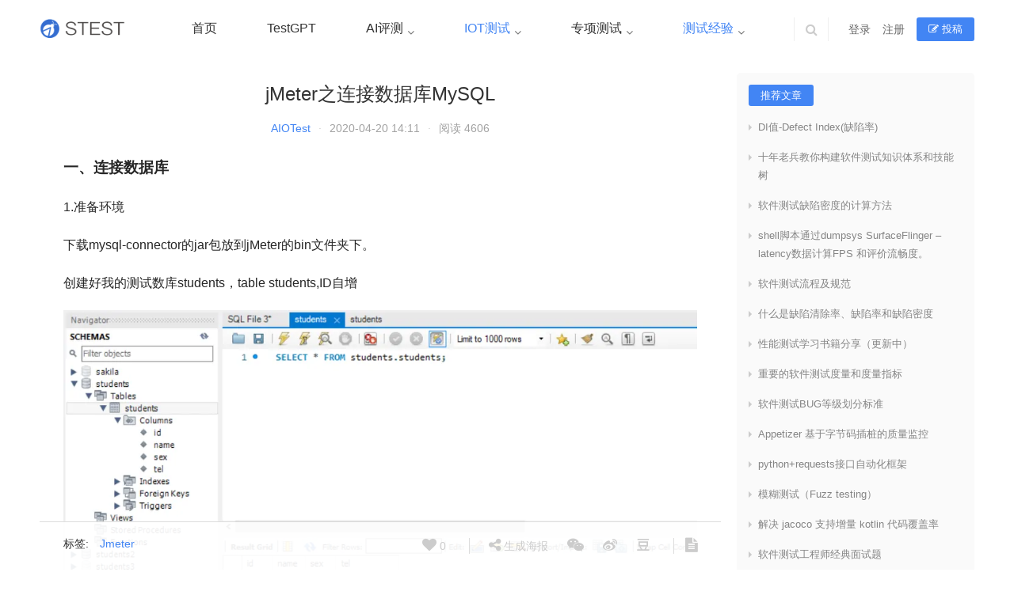

--- FILE ---
content_type: text/html; charset=UTF-8
request_url: http://www.stest.com/2020/04/20/jmeter%E4%B9%8B%E8%BF%9E%E6%8E%A5%E6%95%B0%E6%8D%AE%E5%BA%93mysql/
body_size: 12128
content:
<!DOCTYPE html>
<html lang="zh-Hans">
<head>
<meta charset="UTF-8">
<meta http-equiv="X-UA-Compatible" content="IE=Edge,chrome=1">
<meta name="renderer" content="webkit">
<meta name="viewport" content="initial-scale=1.0,user-scalable=no,maximum-scale=1,width=device-width">
<title>jMeter之连接数据库MySQL _STest_AIOT测试社区</title>
<meta name="keywords" content="Jmeter" />
<meta name="description" content="一、连接数据库 1.准备环境 下载mysql-connector的jar包放到jMeter的bin文件夹下。 创建好我的测试数库students，tablestudents,ID自增 2.添加测试计划-线程组-jdbcconnectionConfiguration connectionpoolconfigiont maxnumberofconnection：数据库最大连接数 maxwait(ms)..." />
<meta property="og:type" content="article" />
<meta property="og:url" content="http://www.stest.com/2020/04/20/jmeter%E4%B9%8B%E8%BF%9E%E6%8E%A5%E6%95%B0%E6%8D%AE%E5%BA%93mysql/" />
<meta property="og:site_name" content="STest_AIOT测试社区" />
<meta property="og:title" content="jMeter之连接数据库MySQL" />
<meta property="og:image" content="http://stestbucket.oss-cn-beijing.aliyuncs.com/stestuploads/2020/04/a708b99d4e34acb984baf2e32edaac83.jpg" />
<meta property="og:description" content="一、连接数据库 1.准备环境 下载mysql-connector的jar包放到jMeter的bin文件夹下。 创建好我的测试数库students，tablestudents,ID自增 2.添加测试计划-线程组-jdbcconnectionConfiguration connectionpoolconfigiont maxnumberofconnection：数据库最大连接数 maxwait(ms)..." />
<link rel="canonical" href="http://www.stest.com/2020/04/20/jmeter%e4%b9%8b%e8%bf%9e%e6%8e%a5%e6%95%b0%e6%8d%ae%e5%ba%93mysql/" />
<meta name="applicable-device" content="pc,mobile" />
<meta http-equiv="Cache-Control" content="no-transform" />
<link rel="shortcut icon" href="http://www.stest.com/wp-content/uploads/2020/04/stest32x32-min.png" />
<link rel="alternate" type="application/rss+xml" title="STest_AIOT测试社区 &raquo; jMeter之连接数据库MySQL 评论 Feed" href="http://www.stest.com/2020/04/20/jmeter%e4%b9%8b%e8%bf%9e%e6%8e%a5%e6%95%b0%e6%8d%ae%e5%ba%93mysql/feed/" />
<link rel='stylesheet' id='stylesheet-css'  href='http://www.stest.com/wp-content/themes/justnews/css/style.css?ver=5.8.0' type='text/css' media='all' />
<link rel='stylesheet' id='wp-block-library-css'  href='http://www.stest.com/wp-includes/css/dist/block-library/style.min.css?ver=5.4.16' type='text/css' media='all' />
<script type='text/javascript' src='http://www.stest.com/wp-content/themes/justnews/js/jquery.min.js?ver=1.12.4'></script>
<script type='text/javascript' src='http://www.stest.com/wp-includes/js/jquery/jquery-migrate.min.js?ver=1.4.1'></script>
<link rel="EditURI" type="application/rsd+xml" title="RSD" href="http://www.stest.com/xmlrpc.php?rsd" />
<link rel="wlwmanifest" type="application/wlwmanifest+xml" href="http://www.stest.com/wp-includes/wlwmanifest.xml" /> 
<link rel='prev' title='最流行的自动化测试工具有哪些？' href='http://www.stest.com/2020/04/20/%e6%9c%80%e6%b5%81%e8%a1%8c%e7%9a%84%e8%87%aa%e5%8a%a8%e5%8c%96%e6%b5%8b%e8%af%95%e5%b7%a5%e5%85%b7%e6%9c%89%e5%93%aa%e4%ba%9b%ef%bc%9f/' />
<link rel='next' title='从零基础入门软件测试' href='http://www.stest.com/2020/04/21/%e4%bb%8e%e9%9b%b6%e5%9f%ba%e7%a1%80%e5%85%a5%e9%97%a8%e8%bd%af%e4%bb%b6%e6%b5%8b%e8%af%95/' />
<link rel='shortlink' href='http://www.stest.com/?p=2193' />
<meta name="google-site-verification" content="4jUoxEk2lWuqQtzaqhABjLCrB8eL78PHETgUyux_KhQ" />
<script>
var _hmt = _hmt || [];
(function() {
  var hm = document.createElement("script");
  hm.src = "https://hm.baidu.com/hm.js?d365b157d775c80111bafb7f11f5d3d7";
  var s = document.getElementsByTagName("script")[0]; 
  s.parentNode.insertBefore(hm, s);
})();
</script>
        <style>
            .swiper-pagination-bullet-active, .swiper-pagination-progress .swiper-pagination-progressbar, .hot-slider .swiper-button-next, .hot-slider .swiper-button-prev, .action .action-item-inner h2, .action .action-item-inner h3, .action .action-item-inner h4, .member-form .form-group.sms-code .send-sms-code, .member-form .btn-login, .TCaptcha-button .TCaptcha-icon i, .TCaptcha-button .TCaptcha-icon:before, .member-account-nav, .member-account-item.sms-code .send-sms-code, .member-lp-process li.active i, .member-lp-process li.processed .process-line, .wpcom-profile .user-group, .wpcom-profile-main .profile-posts-list .item-content .edit-link, .modal-message .modal-message-send .btn-message.disabled, .user-card-name .user-group, .modules-video .modal-player, .social-login-form .sl-input-submit, .plyr--audio .plyr__control.plyr__tab-focus, .plyr--audio .plyr__control:hover, .plyr--audio .plyr__control[aria-expanded=true], .plyr--video .plyr__control.plyr__tab-focus, .plyr--video .plyr__control:hover, .plyr--video .plyr__control[aria-expanded=true], .plyr__control--overlaid, .plyr__control--overlaid:focus, .plyr__control--overlaid:hover, .plyr__menu__container .plyr__control[role=menuitemradio][aria-checked=true]:before, .navbar-action .publish, .entry-bar-inner .user-group, .comment-reply-title:before, .comments-title:before, .entry-related-title:before, .pagination .current, .post-loop-default .item-img.item-video .item-img-inner:before, .post-loop-default .item-title a .sticky-post, .post-loop-card .item-video:before, .post-loop-image .item-video:before, .post-loop-card .item-title .sticky-post, .post-loop-image .item-title .sticky-post, .widget-title:before, .widget_lastest_products .p-item-wrap .thumb.thumb-video:before, .sidebar .widget_nav_menu ul li.current-menu-item a, .sidebar .widget_nav_menu ul li.current-post-parent a, .widget_profile .user-group, .widget_post_thumb .item-img.item-video .item-img-inner:before, .btn-primary, .sec-panel-head h1 span:before, .sec-panel-head h2 span:before, .sec-panel-head h3 span:before, .list.tabs .tab.active a:after, .pf-submit, .login-modal-body .btn-login{background-color: #4285f4;}.action.action-color-1 .action-item, .wpcom-profile .profile-tab-item.active, .entry .entry-content .has-theme-color-background-color, .form-submit .submit, .search-form input.submit, .wpcom-slider .swiper-pagination .swiper-pagination-bullet-active, .tagHandler ul.tagHandlerContainer li.tagItem{background-color: #4285f4;}.TCaptcha-button .TCaptcha-icon:after, .wpcom-profile .profile-tab-item, .smartphoto-loader, .entry-action .btn-dashang, .entry-action .btn-zan, .entry-readmore-btn, .login-modal-body .btn-login, .login-modal-body .btn-register{border-color: #4285f4;}.member-lp-process li.active p, .wpcom-profile .wpcom-profile-nav li.active a, .wpcom-profile .profile-tab-item, .plyr--full-ui input[type=range], body>header.header .nav>li.active>a, body>header.header .dropdown-menu>.active>a, .entry .entry-info .nickname, .entry .entry-content .has-theme-color-color, .entry-action .btn-dashang, .entry-action .btn-zan, .entry-readmore-btn, .pagination .pagination-go .pgo-btn:hover .fa, .comment-body .nickname a, .form-submit-text span, a, .sec-panel-head span, .list.tabs .tab.active a, .login-modal-body .btn-register, .kx-list .kx-date{color: #4285f4;}.wpcom-profile .user-group:before, .user-card-name .user-group:before, .entry-bar-inner .user-group:before, .widget_profile .user-group:before{border-right-color: #4285f4;}.wpcom-profile .wpcom-profile-nav li.active a{border-bottom-color: #4285f4;}.modal-message .modal-message-send .btn-message.disabled, .search-form input.keyword:focus, .btn-primary{border-color: #4285f4;}.entry .entry-content .h3, .entry .entry-content h3, .entry .member-account-content .woocommerce h2{border-left-color: #4285f4;}.hot-slider .swiper-button-prev:hover, .hot-slider .swiper-container-rtl .swiper-button-next:hover, .hot-slider .swiper-button-next:hover, .hot-slider .swiper-container-rtl .swiper-button-prev:hover, .member-form .form-group.sms-code .send-sms-code:hover, .member-form .btn-login:hover, .member-account-nav ul a:hover, .member-account-nav ul .active a:hover, .member-account-item.sms-code .send-sms-code:hover, .wpcom-profile .profile-tab-item:hover, .wpcom-profile-main .profile-posts-list .item-category:hover, .wpcom-profile-main .profile-posts-list .item-content .edit-link:hover, .btn-follow.loading, .btn-message.loading, .social-login-form .sl-input-submit:hover, body>header.header .dropdown-menu>.active>a:focus, body>header.header .dropdown-menu>.active>a:hover, body>header.header .dropdown-menu>li>a:hover, body>header.header .wpcom-adv-menu>.menu-item-style>.menu-item-wrap .dropdown-menu li a:hover, .navbar-action .publish:focus, .navbar-action .publish:hover, .entry-tag a:focus, .entry-tag a:hover, .entry-bar .meta-item:hover .icon-dashang, .wpcom-shortcode-tags li:hover, .pagination a:hover, .post-loop-default .item-category:hover, .post-loop-card .item-img .item-category:hover, .post-loop-image .item-img .item-category:hover, .widget .tagcloud a:hover, .sidebar .widget_nav_menu ul li.current-menu-item .sub-menu a:hover, .sidebar .widget_nav_menu ul li.current-post-parent .sub-menu a:hover, .sidebar .widget_nav_menu ul li a:hover, .footer-sns .sns-icon:after, .btn-primary.active, .btn-primary:active, .btn-primary:active:hover, .btn-primary:focus, .btn-primary:hover, .btn-primary.disabled:hover, .list.tabs .tab.active a:hover:after, .pf-submit:hover, .login-modal-body .btn-login:hover, .modules-carousel-posts .sec-panel-more .swiper-button-next:hover, .modules-carousel-posts .sec-panel-more .swiper-button-prev:hover{background-color: #4285f4;}.action .action-item:hover, .entry .entry-content .has-theme-hover-background-color, .entry-action .btn-dashang.liked, .entry-action .btn-dashang:hover, .entry-action .btn-zan.liked, .entry-action .btn-zan:hover, .entry-readmore-btn:hover, .form-submit .submit:hover, .search-form input.submit:hover, .wpcom-slider .swiper-pagination span:hover, .tagHandler ul.tagHandlerContainer li.tagItem:hover{background-color: #4285f4;}.action .action-share-item:hover, .wpcom-profile .wpcom-profile-nav a:hover, .wpcom-profile .follow-item .follow-item-text .follow-item-name a:hover, .wpcom-profile-main .profile-posts-list .item-title a:hover, .wpcom-profile-main .profile-posts-list .item-meta a:focus, .wpcom-profile-main .profile-posts-list .item-meta a:hover, .wpcom-profile-main .profile-comments-list .comment-item-link a:hover, .notify-list .notify-item.status-1 .notify-item-title a:hover, .notify-list .notify-item-title a:hover, body>header.header .nav>li>a:hover, body>header.header .wpcom-adv-menu>.menu-item-style>.menu-item-wrap>li>a:hover, .navbar-action .login:focus, .navbar-action .login:hover, .navbar-action .profile a:hover, .navbar-search-icon:focus, .navbar-search-icon:hover, .entry .entry-info a:focus, .entry .entry-info a:hover, .entry .entry-content .has-theme-hover-color, .entry .entry-content .wp-block-wpcom-accordion .panel-heading .panel-title a:hover, .entry .entry-content .wp-block-wpcom-accordion .panel-heading .panel-title a:hover:after, .entry-bar .info-item a:hover, .pagination .pagination-go .pgo-btn:active .fa, .pagination .pagination-go .pgo-btn:focus .fa, .post-loop-list .item a:hover, .post-loop-default .item-title a:hover, .post-loop-default .item-meta a:hover, .post-loop-card .item-title a:hover, .post-loop-image .item-title a:hover, .special-item-title a:hover, .special-item-bottom a:hover, .widget ol a:hover, .widget ul a:hover, .widget_kuaixun .widget-title-more:hover, .widget_profile .profile-name:hover, a:hover, .sec-panel-head .more:hover, .el-boxed .sec-panel-head h1 span a:hover, .el-boxed .sec-panel-head h2 span a:hover, .el-boxed .sec-panel-head h3 span a:hover, .list.tabs .tab a:hover, .list-links a:focus, .list-links a:hover, .load-more:hover, .login-modal-body .btn-register:hover, .kx-list .kx-content h2 a:hover, .kx-meta .j-mobile-share:hover, .modules-category-posts .sec-panel-more a:hover{color: #4285f4;}.wpcom-profile .wpcom-profile-nav a:hover{border-bottom-color: #4285f4;}.wpcom-profile .profile-tab-item:hover, .entry-tag a:focus, .entry-tag a:hover, .entry-action .btn-dashang.liked, .entry-action .btn-dashang:hover, .entry-action .btn-zan.liked, .entry-action .btn-zan:hover, .entry-readmore-btn:hover, .pagination .pagination-go .pgo-input:active, .pagination .pagination-go .pgo-input:focus, .widget .tagcloud a:hover, .btn-primary.active, .btn-primary:active, .btn-primary:active:hover, .btn-primary:focus, .btn-primary:hover, .btn-primary.disabled:hover, .load-more:hover{border-color: #4285f4;}.special-item-bottom a:hover:before{border-left-color: #4285f4;}.login-modal-body .btn-login:hover, .login-modal-body .btn-register:hover, .modules-carousel-posts .sec-panel-more .swiper-button-next:hover, .modules-carousel-posts .sec-panel-more .swiper-button-prev:hover{border-color: #4285f4;}@media (max-width:991px){body>header.header.header-style-2 .navbar-search-icon{color: #4285f4;}.navbar-action .login.cur, .navbar-action .login.cur.register{border-left-color: #4285f4;}.navbar-action .login.cur, .navbar-action .login.cur.register{border-right-color: #4285f4;}.navbar-collapse{background-color: #4285f4;}body>header.header.header-style-2 .navbar-search-icon:hover{color: #4285f4;}}@media (max-width:767px){.entry-bar .info-item.share .mobile{background-color: #4285f4;}}            .action.action-color-1 .action-item{background-color: #4285f4;}            body>header.header{background-color: #fff;;}
                        body>header.header .logo img{max-height: 32px;}
                        @media (max-width: 767px){
                body>header.header .logo img{max-height: 26px;}
            }
                        .entry .entry-video{ height: 482px;}
            @media (max-width: 1219px){
                .entry .entry-video{ height: 386.49883449883px;}
            }
            @media (max-width: 991px){
                .entry .entry-video{ height: 449.41724941725px;}
            }
            @media (max-width: 767px){
                .entry .entry-video{ height: 344.28571428571px;}
            }
            @media (max-width: 500px){
                .entry .entry-video{ height: 241px;}
            }
                        @media screen and (-webkit-min-device-pixel-ratio: 0) {
                .post-loop .item-sticky .item-title a{-webkit-background-clip: text;-webkit-text-fill-color: transparent;}
                .post-loop .item-sticky .item-title a, .post-loop .item-sticky .item-title a .sticky-post,.post-loop-card .item-sticky .item-title .sticky-post{
                    background-color: #4285f4;                }
            }
                    </style>
    <link rel="icon" href="http://www.stest.com/wp-content/uploads/2020/04/stest32x32-min.png" sizes="32x32" />
<link rel="icon" href="http://www.stest.com/wp-content/uploads/2020/04/stest32x32-min.png" sizes="192x192" />
<link rel="apple-touch-icon" href="http://www.stest.com/wp-content/uploads/2020/04/stest32x32-min.png" />
<meta name="msapplication-TileImage" content="http://www.stest.com/wp-content/uploads/2020/04/stest32x32-min.png" />
<script> (function() {if (!/*@cc_on!@*/0) return;var e = "abbr, article, aside, audio, canvas, datalist, details, dialog, eventsource, figure, footer, header, hgroup, mark, menu, meter, nav, output, progress, section, time, video".split(', ');var i= e.length; while (i--){ document.createElement(e[i]) } })()</script>
    <!--[if lte IE 8]><script src="http://www.stest.com/wp-content/themes/justnews/js/respond.min.js"></script><![endif]-->
</head>
<body class="post-template-default single single-post postid-2193 single-format-standard lang-cn el-boxed">
<header class="header">
    <div class="container clearfix">
        <div class="navbar-header">
            <button type="button" class="navbar-toggle collapsed" data-toggle="collapse" data-target=".navbar-collapse">
                <span class="icon-bar icon-bar-1"></span>
                <span class="icon-bar icon-bar-2"></span>
                <span class="icon-bar icon-bar-3"></span>
            </button>
                        <div class="logo">
                            <a href="http://www.stest.com" rel="home"><img src="http://www.stest.com/wp-content/uploads/2020/04/stest270x80-min.png" alt="STest_AIOT测试社区"></a>
            </div>
        </div>
        <div class="collapse navbar-collapse">
            <nav class="navbar-left primary-menu"><ul id="menu-stest-menu" class="nav navbar-nav wpcom-adv-menu"><li class="menu-item"><a href="/">首页</a></li>
<li class="menu-item"><a href="http://www.stest.com/category/testgpt/">TestGPT</a></li>
<li class="menu-item dropdown"><a href="http://www.stest.com/category/ai-testing/" class="dropdown-toggle">AI评测</a>
<ul class="dropdown-menu menu-item-wrap menu-item-col-4">
	<li class="menu-item"><a href="http://www.stest.com/category/ai-testing/visual-algorithm-testing/">视觉算法评测</a></li>
	<li class="menu-item"><a href="http://www.stest.com/category/ai-testing/acoustic-algorithm-testing/">声学算法评测</a></li>
	<li class="menu-item"><a href="http://www.stest.com/category/ai-testing/slam-algorithm-testing/">SLAM算法评测</a></li>
	<li class="menu-item"><a href="http://www.stest.com/category/ai-testing/image-identification-testing/">图像识别评测</a></li>
</ul>
</li>
<li class="menu-item current-post-ancestor active dropdown"><a href="http://www.stest.com/category/iot-testing/" class="dropdown-toggle">IOT测试</a>
<ul class="dropdown-menu menu-item-wrap menu-item-col-4">
	<li class="menu-item"><a href="http://www.stest.com/category/iot-testing/embedded-firmware-testing/">嵌入式测试</a></li>
	<li class="menu-item dropdown"><a href="http://www.stest.com/category/iot-testing/app-testing/">APP测试</a>
	<ul class="dropdown-menu">
		<li class="menu-item"><a href="http://www.stest.com/category/iot-testing/app-testing/android-app-testing/">Android测试</a></li>
		<li class="menu-item"><a href="http://www.stest.com/category/iot-testing/app-testing/ios-app-testing/">IOS测试</a></li>
		<li class="menu-item"><a href="http://www.stest.com/category/iot-testing/app-testing/web-testing/">WEB测试</a></li>
	</ul>
</li>
	<li class="menu-item current-post-ancestor current-post-parent active"><a href="http://www.stest.com/category/iot-testing/server-testing/">后台测试</a></li>
	<li class="menu-item"><a href="http://www.stest.com/category/iot-testing/hardware-testing/">硬件测试</a></li>
</ul>
</li>
<li class="menu-item dropdown"><a href="http://www.stest.com/category/special-testing/" class="dropdown-toggle">专项测试</a>
<ul class="dropdown-menu menu-item-wrap menu-item-col-4">
	<li class="menu-item"><a href="http://www.stest.com/category/special-testing/audio-testing/">音频测试</a></li>
	<li class="menu-item"><a href="http://www.stest.com/category/special-testing/image-testing/">图像测试</a></li>
	<li class="menu-item"><a href="http://www.stest.com/category/special-testing/communication-protocol-testing/">通信测试</a></li>
	<li class="menu-item"><a href="http://www.stest.com/category/special-testing/security-testing/">安全测试</a></li>
</ul>
</li>
<li class="menu-item current-post-ancestor active dropdown"><a href="http://www.stest.com/category/testing-experience/" class="dropdown-toggle">测试经验</a>
<ul class="dropdown-menu menu-item-wrap menu-item-col-5">
	<li class="menu-item"><a href="http://www.stest.com/category/testing-experience/testing-management/">测试管理</a></li>
	<li class="menu-item dropdown"><a href="http://www.stest.com/category/testing-experience/testing-strategy/">测试策略</a>
	<ul class="dropdown-menu">
		<li class="menu-item"><a href="http://www.stest.com/category/testing-experience/testing-strategy/exploratory-testing/">探索性测试</a></li>
		<li class="menu-item"><a href="http://www.stest.com/category/testing-experience/testing-strategy/precision-testing/">精准测试</a></li>
	</ul>
</li>
	<li class="menu-item"><a href="http://www.stest.com/category/testing-experience/testing-design/">测试设计</a></li>
	<li class="menu-item"><a href="http://www.stest.com/category/testing-experience/testing-develop/">测试开发</a></li>
	<li class="menu-item current-post-ancestor current-post-parent active"><a href="http://www.stest.com/category/testing-experience/performance-testing/">性能测试</a></li>
	<li class="menu-item"><a href="http://www.stest.com/category/testing-experience/user-experience-testing/">用户体验评测</a></li>
	<li class="menu-item"><a href="http://www.stest.com/category/testing-experience/testing-tools/">测试工具</a></li>
</ul>
</li>
</ul></nav>            <div class="navbar-action pull-right">
                                    <form class="navbar-search" action="http://www.stest.com" method="get" role="search">
                        <input type="text" name="s" class="navbar-search-input" autocomplete="off" placeholder="输入关键词搜索..." value="">
                        <a class="navbar-search-icon j-navbar-search" href="javascript:;"></a>
                    </form>

                    
                    <div id="j-user-wrap">
                        <a class="login" href="http://www.stest.com/login/">登录</a>
                        <a class="login register" href="http://www.stest.com/register/">注册</a>
                    </div>
                    <a class="publish" href="http://www.stest.com/tougao/">
                        <i class="fa fa-edit"></i> 投稿</a>
                                                </div>
        </div><!-- /.navbar-collapse -->
    </div><!-- /.container -->
</header>
<div id="wrap">    <div class="wrap container">
        <div class="main">
                                        <article id="post-2193" class="post-2193 post type-post status-publish format-standard has-post-thumbnail hentry category-server-testing category-performance-testing tag-jmeter">
                    <div class="entry">
                                                                        <div class="entry-head">
                            <h1 class="entry-title">jMeter之连接数据库MySQL</h1>
                            <div class="entry-info">
                                                                    <span class="vcard">
                                        <a class="nickname url fn j-user-card" data-user="11" href="http://www.stest.com/user/aiotest">AIOTest</a>
                                    </span>
                                    <span class="dot">·</span>
                                                                <time class="entry-date published" datetime="2020-04-20T14:11:32+08:00" pubdate>
                                    2020-04-20 14:11                                </time>
                                <!--<span class="dot">·</span>--><!--h-->
                                <!--h-->
								<!--h-->
                                                                    <span class="dot">·</span>
                                    <span>阅读 4606</span>
                                                            </div>
                        </div>
                                                                        <div class="entry-content clearfix">
                            <p><strong><span style="font-size: 14pt;">一、连接数据库</span></strong></p>
<p>1.准备环境</p>
<p>下载mysql-connector的jar包放到jMeter的bin文件夹下。</p>
<p>创建好我的测试数库students，table students,ID自增</p>
<p><noscript><img class="aligncenter" alt="jMeter之连接数据库MySQL" src="http://stestbucket.oss-cn-beijing.aliyuncs.com/crawluploads/2020/4/VrEjMb.png" /></noscript><img class="aligncenter j-lazy" alt="jMeter之连接数据库MySQL" src="http://www.stest.com/wp-content/themes/justnews/themer/assets/images/lazy.png" data-original="http://stestbucket.oss-cn-beijing.aliyuncs.com/crawluploads/2020/4/VrEjMb.png" /></p>
<p>2.添加测试计划-线程组-jdbc connection Configuration</p>
<p><noscript><img class="aligncenter" alt="jMeter之连接数据库MySQL" src="http://stestbucket.oss-cn-beijing.aliyuncs.com/crawluploads/2020/4/VrAvyi.png" /></noscript><img class="aligncenter j-lazy" alt="jMeter之连接数据库MySQL" src="http://www.stest.com/wp-content/themes/justnews/themer/assets/images/lazy.png" data-original="http://stestbucket.oss-cn-beijing.aliyuncs.com/crawluploads/2020/4/VrAvyi.png" /></p>
<p><strong>connection pool configiont</strong></p>
<p>max number of connection：数据库最大连接数</p>
<p>max wait(ms):连接等待时长</p>
<p>Time between evction runs(ms):连接时长</p>
<p>auto commit:自动提交</p>
<p>Transaction Isolation:事务间隔级别设置</p>
<p><strong>connection validation by pool</strong>test while Idle:连接空闲时是否从连接池中去除</p>
<p>soft min Evictable idle time:校验时间间隔</p>
<p>validation query:验证查询，检验连接是否有效，不同数据类型不同。</p>
<p>3.添加JDBC Rquest</p>
<p><noscript><img class="aligncenter" alt="jMeter之连接数据库MySQL" src="http://stestbucket.oss-cn-beijing.aliyuncs.com/crawluploads/2020/4/uAfEnm.png" /></noscript><img class="aligncenter j-lazy" alt="jMeter之连接数据库MySQL" src="http://www.stest.com/wp-content/themes/justnews/themer/assets/images/lazy.png" data-original="http://stestbucket.oss-cn-beijing.aliyuncs.com/crawluploads/2020/4/uAfEnm.png" /></p>
<p>parameter values:参数化数据变量名（多个变量如何引用？）</p>
<p>parameter types：参数化数据类型</p>
<p>variable names:存放select结果</p>
<p>result variable names:存放select结果集</p>
<p>query timeout(s):查询超时时间</p>
<p>limit ReultSet:</p>
<p>handle Resultset：定义如何处理callable statement语句返回的结果。</p>
<p>Cannot create PoolableConnectionFactory (The server time zone value&#8230;错误，由于数据库没有设置时区引起的，在请求url后面加?serverTimezone=UTC解决啦！</p>
<p><span style="font-size: 14pt;"><strong>二、insert之单行插入和多行插入</strong></span></p>
<p><strong>1.插入单行</strong></p>
<p>a.添加JDBC connector configuration</p>
<p>b.sampler-jdbc request，注意query type选择update statement</p>
<p><noscript><img class="aligncenter" alt="jMeter之连接数据库MySQL" src="http://stestbucket.oss-cn-beijing.aliyuncs.com/crawluploads/2020/4/yqiQZv.png" /></noscript><img class="aligncenter j-lazy" alt="jMeter之连接数据库MySQL" src="http://www.stest.com/wp-content/themes/justnews/themer/assets/images/lazy.png" data-original="http://stestbucket.oss-cn-beijing.aliyuncs.com/crawluploads/2020/4/yqiQZv.png" /></p>
<p><strong>2.插入多行</strong></p>
<p>a.添加JDBC connector configuration,注意数据库URL后要加allowMultiQueries=True</p>
<p><noscript><img class="aligncenter" alt="jMeter之连接数据库MySQL" src="http://stestbucket.oss-cn-beijing.aliyuncs.com/crawluploads/2020/4/Q7BfUf.png" /></noscript><img class="aligncenter j-lazy" alt="jMeter之连接数据库MySQL" src="http://www.stest.com/wp-content/themes/justnews/themer/assets/images/lazy.png" data-original="http://stestbucket.oss-cn-beijing.aliyuncs.com/crawluploads/2020/4/Q7BfUf.png" /></p>
<p>b.sampler-jdbc request，注意query type选择prepared update statement</p>
<p><strong><noscript><img class="aligncenter" alt="jMeter之连接数据库MySQL" src="http://stestbucket.oss-cn-beijing.aliyuncs.com/crawluploads/2020/4/eueaia.png" /></noscript><img class="aligncenter j-lazy" alt="jMeter之连接数据库MySQL" src="http://www.stest.com/wp-content/themes/justnews/themer/assets/images/lazy.png" data-original="http://stestbucket.oss-cn-beijing.aliyuncs.com/crawluploads/2020/4/eueaia.png" /></strong></p>
<p><strong>3.参数化</strong></p>
<p>参数化可以使用csv数据导入或者函数的方式，这里我两种方式都使用了，name和sex使用csv数据导入，tel用randomstring</p>
<p>a.创建一个线程组，循环次数4</p>
<p><noscript><img class="aligncenter" alt="jMeter之连接数据库MySQL" src="http://stestbucket.oss-cn-beijing.aliyuncs.com/crawluploads/2020/4/fMvaMj.png" /></noscript><img class="aligncenter j-lazy" alt="jMeter之连接数据库MySQL" src="http://www.stest.com/wp-content/themes/justnews/themer/assets/images/lazy.png" data-original="http://stestbucket.oss-cn-beijing.aliyuncs.com/crawluploads/2020/4/fMvaMj.png" /></p>
<p>b.添加jdbc connector conf和JDBC request。这里同插入单行语句，不再赘述</p>
<p>c.给request添加一个csv data set config</p>
<p><noscript><img class="aligncenter" alt="jMeter之连接数据库MySQL" src="http://stestbucket.oss-cn-beijing.aliyuncs.com/crawluploads/2020/4/m6n2ae.png" /></noscript><img class="aligncenter j-lazy" alt="jMeter之连接数据库MySQL" src="http://www.stest.com/wp-content/themes/justnews/themer/assets/images/lazy.png" data-original="http://stestbucket.oss-cn-beijing.aliyuncs.com/crawluploads/2020/4/m6n2ae.png" /></p>
<p>d.手机号码前3位固定为150，后八位用函数助手-randomstring随机生成</p>
<p><noscript><img class="aligncenter" alt="jMeter之连接数据库MySQL" src="http://stestbucket.oss-cn-beijing.aliyuncs.com/crawluploads/2020/4/eEZZJz.png" /></noscript><img class="aligncenter j-lazy" alt="jMeter之连接数据库MySQL" src="http://www.stest.com/wp-content/themes/justnews/themer/assets/images/lazy.png" data-original="http://stestbucket.oss-cn-beijing.aliyuncs.com/crawluploads/2020/4/eEZZJz.png" /></p>
<p>e.引用上述变量</p>
<p><noscript><img class="aligncenter" alt="jMeter之连接数据库MySQL" src="http://stestbucket.oss-cn-beijing.aliyuncs.com/crawluploads/2020/4/YZFRFr.png" /></noscript><img class="aligncenter j-lazy" alt="jMeter之连接数据库MySQL" src="http://www.stest.com/wp-content/themes/justnews/themer/assets/images/lazy.png" data-original="http://stestbucket.oss-cn-beijing.aliyuncs.com/crawluploads/2020/4/YZFRFr.png" /></p>
<p>f.运行后，table数据如下</p>
<p><noscript><img class="aligncenter" alt="jMeter之连接数据库MySQL" src="http://stestbucket.oss-cn-beijing.aliyuncs.com/crawluploads/2020/4/faiyQn.png" /></noscript><img class="aligncenter j-lazy" alt="jMeter之连接数据库MySQL" src="http://www.stest.com/wp-content/themes/justnews/themer/assets/images/lazy.png" data-original="http://stestbucket.oss-cn-beijing.aliyuncs.com/crawluploads/2020/4/faiyQn.png" /></p>
<p>三、数据操作之delete</p>
<p>四、数据操作之update</p>
<p>五、数据库操作之select</p>
                                                        <div class="entry-copyright"><p>* 注：本文来自网络投稿，不代表本站立场，如若侵犯版权，请及时知会删除</p></div>                        </div>
                        <div class="entry-footer">
                            <!--<div class="entry-tag"></div>-->
                            <div class="entry-action">
                                <div class="btn-zan" data-id="2193"><i class="fa fa-thumbs-up"></i> 赞 <span class="entry-action-num">(0)</span></div>

								<!--h
								<div class="btn-fav">
																			<a class=" j-heart" href="javascript:;" data-id="2193">
										<i class="fa fa-heart"></i> 收藏 <span class="entry-action-num">(0)</span></a>
									                                 </div>-->

                                                            </div>

                            <div class="entry-bar">
                                <div class="entry-bar-inner clearfix">
                                                                            <div class="author pull-left footer-tags">
                                            <!--h-->
											                                            <!--<a data-user="11" target="_blank" href="http://www.stest.com/user/aiotest" class="avatar j-user-card">
                                                                                            </a>-->
											标签:
											<a href="http://www.stest.com/tag/jmeter/" rel="tag">Jmeter</a>                                        </div>
                                                                        <div class="info pull-right">
                                        <div class="info-item meta">
                                                                                        <a class="meta-item j-heart" href="javascript:;" data-id="2193"><i class="fa fa-heart"></i> <span class="data">0</span></a>                                                                                                                                </div>
                                        <div class="info-item share">
                                            <a class="meta-item mobile j-mobile-share" href="javascript:;" data-id="2193" data-qrcode="http://www.stest.com/2020/04/20/jmeter%e4%b9%8b%e8%bf%9e%e6%8e%a5%e6%95%b0%e6%8d%ae%e5%ba%93mysql/"><i class="fa fa-share-alt"></i> 生成海报</a>
                                                                                            <a class="meta-item wechat" data-share="wechat" target="_blank" rel="nofollow" href="#">
                                                    <i class="fa fa-wechat"></i>                                                </a>
                                                                                            <a class="meta-item weibo" data-share="weibo" target="_blank" rel="nofollow" href="#">
                                                    <i class="fa fa-weibo"></i>                                                </a>
                                                                                            <a class="meta-item douban" data-share="douban" target="_blank" rel="nofollow" href="#">
                                                    <i class="fa fa-douban"></i>                                                </a>
                                                                                    </div>
                                        <div class="info-item act">
                                            <a href="javascript:;" id="j-reading"><i class="fa fa-file-text"></i></a>
                                        </div>
                                    </div>
                                </div>
                            </div>
<!--h-->
                                                        <h3 class="entry-related-title">相关推荐</h3><ul class="entry-related clearfix cols-3 post-loop post-loop-list"><li class="item">
    <span class="date pull-right">2016-06-16</span>
    <a href="http://www.stest.com/2016/06/16/jenkinsjmeterant%e6%8e%a5%e5%8f%a3%e6%8c%81%e7%bb%ad%e9%9b%86%e6%88%90/" target="_blank" rel="bookmark">
        Jenkins+Jmeter+Ant接口持续集成    </a>
</li><li class="item">
    <span class="date pull-right">2016-07-11</span>
    <a href="http://www.stest.com/2016/07/11/jmeter%e4%ba%8c%e6%ac%a1%e5%b0%81%e8%a3%85/" target="_blank" rel="bookmark">
        Jmeter二次封装    </a>
</li><li class="item">
    <span class="date pull-right">2016-07-05</span>
    <a href="http://www.stest.com/2016/07/05/antjmeterwebdriveragent%e6%b8%b8%e8%ae%b0/" target="_blank" rel="bookmark">
        Ant+JMeter+WebDriverAgent游记    </a>
</li><li class="item">
    <span class="date pull-right">2020-04-18</span>
    <a href="http://www.stest.com/2020/04/18/jmeter%e6%80%a7%e8%83%bd%e6%b5%8b%e8%af%95%e4%b9%8b%e6%80%9d%e8%80%83%e6%97%b6%e9%97%b4/" target="_blank" rel="bookmark">
        jMeter性能测试之思考时间    </a>
</li><li class="item">
    <span class="date pull-right">2016-03-29</span>
    <a href="http://www.stest.com/2016/03/29/jmeter-sampler%e5%8f%96%e6%a0%b7%e5%99%a8%e6%8f%92%e4%bb%b6%e5%bc%80%e5%8f%91-%e5%88%b6%e5%ae%9a%e8%87%aa%e5%b7%b1%e7%9a%84sampler/" target="_blank" rel="bookmark">
        Jmeter Sampler(取样器插件开发) 制定自己的Sampler    </a>
</li></ul>                        </div>
                                            </div>
                </article>
                    </div>
                    <aside class="sidebar">
                <div id="wpcom-lastest-news-3" class="widget widget_lastest_news"><h3 class="widget-title"><span>推荐文章</span></h3>            <ul>
                                    <li><a href="http://www.stest.com/2020/05/14/di%e5%80%bc-defect-index%e7%bc%ba%e9%99%b7%e7%8e%87/" title="DI值-Defect Index(缺陷率)">DI值-Defect Index(缺陷率)</a></li>
                                    <li><a href="http://www.stest.com/2020/04/21/%e5%8d%81%e5%b9%b4%e8%80%81%e5%85%b5%e6%95%99%e4%bd%a0%e6%9e%84%e5%bb%ba%e8%bd%af%e4%bb%b6%e6%b5%8b%e8%af%95%e7%9f%a5%e8%af%86%e4%bd%93%e7%b3%bb%e5%92%8c%e6%8a%80%e8%83%bd%e6%a0%91/" title="十年老兵教你构建软件测试知识体系和技能树">十年老兵教你构建软件测试知识体系和技能树</a></li>
                                    <li><a href="http://www.stest.com/2020/05/14/%e8%bd%af%e4%bb%b6%e6%b5%8b%e8%af%95%e7%bc%ba%e9%99%b7%e5%af%86%e5%ba%a6%e7%9a%84%e8%ae%a1%e7%ae%97%e6%96%b9%e6%b3%95/" title="软件测试缺陷密度的计算方法">软件测试缺陷密度的计算方法</a></li>
                                    <li><a href="http://www.stest.com/2016/05/02/shell%e8%84%9a%e6%9c%ac%e9%80%9a%e8%bf%87dumpsys-surfaceflinger-latency%e6%95%b0%e6%8d%ae%e8%ae%a1%e7%ae%97fps-%e5%92%8c%e8%af%84%e4%bb%b7%e6%b5%81%e7%95%85%e5%ba%a6%e3%80%82/" title="shell脚本通过dumpsys SurfaceFlinger &#8211;latency数据计算FPS 和评价流畅度。">shell脚本通过dumpsys SurfaceFlinger &#8211;latency数据计算FPS 和评价流畅度。</a></li>
                                    <li><a href="http://www.stest.com/2020/05/14/%e8%bd%af%e4%bb%b6%e6%b5%8b%e8%af%95%e6%b5%81%e7%a8%8b%e5%8f%8a%e8%a7%84%e8%8c%83/" title="软件测试流程及规范">软件测试流程及规范</a></li>
                                    <li><a href="http://www.stest.com/2020/05/14/%e4%bb%80%e4%b9%88%e6%98%af%e7%bc%ba%e9%99%b7%e6%b8%85%e9%99%a4%e7%8e%87%e3%80%81%e7%bc%ba%e9%99%b7%e7%8e%87%e5%92%8c%e7%bc%ba%e9%99%b7%e5%af%86%e5%ba%a6/" title="什么是缺陷清除率、缺陷率和缺陷密度">什么是缺陷清除率、缺陷率和缺陷密度</a></li>
                                    <li><a href="http://www.stest.com/2020/04/21/%e6%80%a7%e8%83%bd%e6%b5%8b%e8%af%95%e5%ad%a6%e4%b9%a0%e4%b9%a6%e7%b1%8d%e5%88%86%e4%ba%ab%ef%bc%88%e6%9b%b4%e6%96%b0%e4%b8%ad%ef%bc%89/" title="性能测试学习书籍分享（更新中）">性能测试学习书籍分享（更新中）</a></li>
                                    <li><a href="http://www.stest.com/2020/05/14/%e9%87%8d%e8%a6%81%e7%9a%84%e8%bd%af%e4%bb%b6%e6%b5%8b%e8%af%95%e5%ba%a6%e9%87%8f%e5%92%8c%e5%ba%a6%e9%87%8f%e6%8c%87%e6%a0%87/" title="重要的软件测试度量和度量指标">重要的软件测试度量和度量指标</a></li>
                                    <li><a href="http://www.stest.com/2020/05/14/%e8%bd%af%e4%bb%b6%e6%b5%8b%e8%af%95bug%e7%ad%89%e7%ba%a7%e5%88%92%e5%88%86%e6%a0%87%e5%87%86/" title="软件测试BUG等级划分标准">软件测试BUG等级划分标准</a></li>
                                    <li><a href="http://www.stest.com/2020/04/21/appetizer-%e5%9f%ba%e4%ba%8e%e5%ad%97%e8%8a%82%e7%a0%81%e6%8f%92%e6%a1%a9%e7%9a%84%e8%b4%a8%e9%87%8f%e7%9b%91%e6%8e%a7/" title="Appetizer 基于字节码插桩的质量监控">Appetizer 基于字节码插桩的质量监控</a></li>
                                    <li><a href="http://www.stest.com/2020/06/03/pythonrequests%e6%8e%a5%e5%8f%a3%e8%87%aa%e5%8a%a8%e5%8c%96%e6%a1%86%e6%9e%b6/" title="python+requests接口自动化框架">python+requests接口自动化框架</a></li>
                                    <li><a href="http://www.stest.com/2020/06/05/%e6%a8%a1%e7%b3%8a%e6%b5%8b%e8%af%95%ef%bc%88fuzz-testing%ef%bc%89/" title="模糊测试（Fuzz testing）">模糊测试（Fuzz testing）</a></li>
                                    <li><a href="http://www.stest.com/2020/04/21/%e8%a7%a3%e5%86%b3-jacoco-%e6%94%af%e6%8c%81%e5%a2%9e%e9%87%8f-kotlin-%e4%bb%a3%e7%a0%81%e8%a6%86%e7%9b%96%e7%8e%87/" title="解决 jacoco 支持增量 kotlin 代码覆盖率">解决 jacoco 支持增量 kotlin 代码覆盖率</a></li>
                                    <li><a href="http://www.stest.com/2020/05/14/%e8%bd%af%e4%bb%b6%e6%b5%8b%e8%af%95%e5%b7%a5%e7%a8%8b%e5%b8%88%e7%bb%8f%e5%85%b8%e9%9d%a2%e8%af%95%e9%a2%98/" title="软件测试工程师经典面试题">软件测试工程师经典面试题</a></li>
                                    <li><a href="http://www.stest.com/2020/06/03/appium-po%e6%a8%a1%e5%9e%8b%e8%ae%be%e8%ae%a1/" title="appium&#8212;PO模型设计">appium&#8212;PO模型设计</a></li>
                            </ul>
        </div><div id="media_image-2" class="widget widget_media_image"><img width="300" height="198" src="http://www.stest.com/wp-content/themes/justnews/themer/assets/images/lazy.png" class="image wp-image-4666  attachment-medium size-medium j-lazy" alt="jMeter之连接数据库MySQL" style="max-width: 100%; height: auto;" data-original="http://stestbucket.oss-cn-beijing.aliyuncs.com/stestuploads/2022/03/11.png?x-oss-process=image%2Fquality,q_50%2Fresize,m_fill,w_300,h_198" /></div><div id="tag_cloud-3" class="widget widget_tag_cloud"><h3 class="widget-title"><span>文章标签</span></h3><div class="tagcloud"><a href="http://www.stest.com/tag/android-performance-testing/" class="tag-cloud-link tag-link-177 tag-link-position-1" style="font-size: 10.769230769231pt;" aria-label="Android性能测试 (5 项)">Android性能测试</a>
<a href="http://www.stest.com/tag/appcrawler/" class="tag-cloud-link tag-link-243 tag-link-position-2" style="font-size: 9.5384615384615pt;" aria-label="AppCrawler (4 项)">AppCrawler</a>
<a href="http://www.stest.com/tag/appium/" class="tag-cloud-link tag-link-152 tag-link-position-3" style="font-size: 21.230769230769pt;" aria-label="Appium (28 项)">Appium</a>
<a href="http://www.stest.com/tag/app%e6%80%a7%e8%83%bd%e6%b5%8b%e8%af%95/" class="tag-cloud-link tag-link-327 tag-link-position-4" style="font-size: 8pt;" aria-label="APP性能测试 (3 项)">APP性能测试</a>
<a href="http://www.stest.com/tag/atx/" class="tag-cloud-link tag-link-303 tag-link-position-5" style="font-size: 9.5384615384615pt;" aria-label="ATX (4 项)">ATX</a>
<a href="http://www.stest.com/tag/chatgpt/" class="tag-cloud-link tag-link-365 tag-link-position-6" style="font-size: 9.5384615384615pt;" aria-label="chatgpt (4 项)">chatgpt</a>
<a href="http://www.stest.com/tag/chatgpt%e6%b5%8b%e8%af%95/" class="tag-cloud-link tag-link-366 tag-link-position-7" style="font-size: 11.846153846154pt;" aria-label="chatgpt测试 (6 项)">chatgpt测试</a>
<a href="http://www.stest.com/tag/docker/" class="tag-cloud-link tag-link-147 tag-link-position-8" style="font-size: 9.5384615384615pt;" aria-label="Docker (4 项)">Docker</a>
<a href="http://www.stest.com/tag/ios%e6%b5%8b%e8%af%95/" class="tag-cloud-link tag-link-306 tag-link-position-9" style="font-size: 13.384615384615pt;" aria-label="iOS测试 (8 项)">iOS测试</a>
<a href="http://www.stest.com/tag/jenkins/" class="tag-cloud-link tag-link-165 tag-link-position-10" style="font-size: 14.769230769231pt;" aria-label="Jenkins (10 项)">Jenkins</a>
<a href="http://www.stest.com/tag/jmeter/" class="tag-cloud-link tag-link-145 tag-link-position-11" style="font-size: 13.384615384615pt;" aria-label="Jmeter (8 项)">Jmeter</a>
<a href="http://www.stest.com/tag/macaca/" class="tag-cloud-link tag-link-160 tag-link-position-12" style="font-size: 17.692307692308pt;" aria-label="Macaca (16 项)">Macaca</a>
<a href="http://www.stest.com/tag/postman/" class="tag-cloud-link tag-link-162 tag-link-position-13" style="font-size: 11.846153846154pt;" aria-label="Postman (6 项)">Postman</a>
<a href="http://www.stest.com/tag/python/" class="tag-cloud-link tag-link-151 tag-link-position-14" style="font-size: 10.769230769231pt;" aria-label="Python (5 项)">Python</a>
<a href="http://www.stest.com/tag/robotframework/" class="tag-cloud-link tag-link-153 tag-link-position-15" style="font-size: 8pt;" aria-label="RobotFramework (3 项)">RobotFramework</a>
<a href="http://www.stest.com/tag/selenium/" class="tag-cloud-link tag-link-148 tag-link-position-16" style="font-size: 11.846153846154pt;" aria-label="Selenium (6 项)">Selenium</a>
<a href="http://www.stest.com/tag/stf/" class="tag-cloud-link tag-link-202 tag-link-position-17" style="font-size: 12.615384615385pt;" aria-label="STF (7 项)">STF</a>
<a href="http://www.stest.com/tag/testgpt/" class="tag-cloud-link tag-link-364 tag-link-position-18" style="font-size: 14.769230769231pt;" aria-label="TestGPT (10 项)">TestGPT</a>
<a href="http://www.stest.com/tag/testng/" class="tag-cloud-link tag-link-302 tag-link-position-19" style="font-size: 8pt;" aria-label="Testng (3 项)">Testng</a>
<a href="http://www.stest.com/tag/uiautomator/" class="tag-cloud-link tag-link-158 tag-link-position-20" style="font-size: 9.5384615384615pt;" aria-label="UIAutomator (4 项)">UIAutomator</a>
<a href="http://www.stest.com/tag/%e4%bb%a3%e7%a0%81%e8%a6%86%e7%9b%96%e7%8e%87/" class="tag-cloud-link tag-link-192 tag-link-position-21" style="font-size: 9.5384615384615pt;" aria-label="代码覆盖率 (4 项)">代码覆盖率</a>
<a href="http://www.stest.com/tag/%e5%90%8e%e5%8f%b0%e6%80%a7%e8%83%bd%e6%b5%8b%e8%af%95/" class="tag-cloud-link tag-link-146 tag-link-position-22" style="font-size: 8pt;" aria-label="后台性能测试 (3 项)">后台性能测试</a>
<a href="http://www.stest.com/tag/%e6%80%a7%e8%83%bd%e6%b5%8b%e8%af%95/" class="tag-cloud-link tag-link-141 tag-link-position-23" style="font-size: 9.5384615384615pt;" aria-label="性能测试 (4 项)">性能测试</a>
<a href="http://www.stest.com/tag/%e6%8e%a5%e5%8f%a3%e6%b5%8b%e8%af%95/" class="tag-cloud-link tag-link-142 tag-link-position-24" style="font-size: 22pt;" aria-label="接口测试 (31 项)">接口测试</a>
<a href="http://www.stest.com/tag/%e6%99%ba%e8%83%bd%e5%8c%96%e6%b5%8b%e8%af%95/" class="tag-cloud-link tag-link-128 tag-link-position-25" style="font-size: 10.769230769231pt;" aria-label="智能化测试 (5 项)">智能化测试</a>
<a href="http://www.stest.com/tag/%e6%b5%8b%e8%af%95%e5%9f%ba%e7%a1%80/" class="tag-cloud-link tag-link-197 tag-link-position-26" style="font-size: 9.5384615384615pt;" aria-label="测试基础 (4 项)">测试基础</a>
<a href="http://www.stest.com/tag/%e6%b5%8b%e8%af%95%e5%bc%80%e5%8f%91/" class="tag-cloud-link tag-link-311 tag-link-position-27" style="font-size: 12.615384615385pt;" aria-label="测试开发 (7 项)">测试开发</a>
<a href="http://www.stest.com/tag/%e7%94%a8%e4%be%8b%e8%ae%be%e8%ae%a1/" class="tag-cloud-link tag-link-304 tag-link-position-28" style="font-size: 8pt;" aria-label="用例设计 (3 项)">用例设计</a>
<a href="http://www.stest.com/tag/%e8%87%aa%e5%8a%a8%e5%8c%96%e6%b5%8b%e8%af%95/" class="tag-cloud-link tag-link-126 tag-link-position-29" style="font-size: 13.384615384615pt;" aria-label="自动化测试 (8 项)">自动化测试</a>
<a href="http://www.stest.com/tag/%e8%b4%a8%e9%87%8f%e6%8c%87%e6%a0%87/" class="tag-cloud-link tag-link-337 tag-link-position-30" style="font-size: 9.5384615384615pt;" aria-label="质量指标 (4 项)">质量指标</a></div>
</div>            </aside>
            </div>
</div>
<footer class="footer">
    <div class="container">
        <div class="clearfix">
                        <div class="footer-col footer-col-logo">
                <img src="http://stestbucket.oss-cn-beijing.aliyuncs.com/stestuploads/2020/04/stest-200x200-min.png" alt="STest_AIOT测试社区">
            </div>
                        <div class="footer-col footer-col-copy">
                <ul class="footer-nav hidden-xs"><li id="menu-item-2001" class="menu-item menu-item-2001"><a href="http://www.stest.com/about/">关于我们</a></li>
<li id="menu-item-1949" class="menu-item menu-item-1949"><a href="http://www.stest.com/sites/">网址导航</a></li>
<li id="menu-item-1950" class="menu-item menu-item-1950"><a href="http://www.stest.com/tags/">标签归档</a></li>
</ul>                <div class="copyright">
                    <p>Copyright © 2020 sTest.com 版权所有 <a href="http://beian.miit.gov.cn/" target="_blank" rel="nofollow noopener">粤ICP备12060916号-11</a></p>
                </div>
            </div>
            <div class="footer-col footer-col-sns">
                <div class="footer-sns">
                                                <a href="mailto:admin@stest.com">
                                <i class="fa fa-envelope sns-icon"></i>                                                            </a>
                                                    <a class="sns-wx" href="javascript:;">
                                <i class="fa fa-comments sns-icon"></i>                                <span style="background-image:url(http://stestbucket.oss-cn-beijing.aliyuncs.com/stestuploads/2020/04/stest-weixin-mp-344.jpg);"></span>                            </a>
                                                    <a href="/tags/">
                                <i class="fa fa-list sns-icon"></i>                                                            </a>
                                        </div>
            </div>
        </div>
    </div>
</footer>
        <div class="action action-style-0 action-color-1 action-pos-0" style="bottom:20%;">
                                        <div class="action-item gotop j-top">
                    <i class="action-item-icon">
                        <svg viewBox="0 0 24 24"><path d="M0 0h24v24H0V0z" fill="none"/><path d="M4 12l1.41 1.41L11 7.83V20h2V7.83l5.58 5.59L20 12l-8-8-8 8z"/></svg>
                    </i>
                                    </div>
                    </div>
        <script type='text/javascript'>
/* <![CDATA[ */
var _wpcom_js = {"webp":"?x-oss-process=image\/format,webp","ajaxurl":"http:\/\/www.stest.com\/wp-admin\/admin-ajax.php","theme_url":"http:\/\/www.stest.com\/wp-content\/themes\/justnews","slide_speed":"5000","lightbox":"1","video_height":"482","login_url":"http:\/\/www.stest.com\/login\/","register_url":"http:\/\/www.stest.com\/register\/","noCaptcha":{"scene":"nc_login","appkey":"FFFF0N00000000008EAD","language":"cn"},"errors":{"require":"\u4e0d\u80fd\u4e3a\u7a7a","email":"\u8bf7\u8f93\u5165\u6b63\u786e\u7684\u7535\u5b50\u90ae\u7bb1","pls_enter":"\u8bf7\u8f93\u5165","password":"\u5bc6\u7801\u5fc5\u987b\u4e3a6~32\u4e2a\u5b57\u7b26","passcheck":"\u4e24\u6b21\u5bc6\u7801\u8f93\u5165\u4e0d\u4e00\u81f4","phone":"\u8bf7\u8f93\u5165\u6b63\u786e\u7684\u624b\u673a\u53f7\u7801","sms_code":"\u9a8c\u8bc1\u7801\u9519\u8bef","captcha_verify":"\u8bf7\u6309\u4f4f\u6ed1\u5757\uff0c\u62d6\u52a8\u5230\u6700\u53f3\u8fb9","captcha_fail":"\u6ed1\u5757\u9a8c\u8bc1\u5931\u8d25\uff0c\u8bf7\u91cd\u8bd5","nonce":"\u968f\u673a\u6570\u6821\u9a8c\u5931\u8d25","req_error":"\u8bf7\u6c42\u5931\u8d25"},"follow_btn":"<svg class=\"icon-svg\" xmlns=\"http:\/\/www.w3.org\/2000\/svg\" viewBox=\"0 0 24 24\"><path d=\"M19 13h-6v6h-2v-6H5v-2h6V5h2v6h6v2z\"\/><path d=\"M0 0h24v24H0z\" fill=\"none\"\/><\/svg>\u5173\u6ce8","followed_btn":"\u5df2\u5173\u6ce8"};
/* ]]> */
</script>
<script type='text/javascript' src='http://www.stest.com/wp-content/themes/justnews/js/main.js?ver=5.8.0'></script>
<script type='text/javascript' src='http://www.stest.com/wp-content/themes/justnews/js/wp-embed.js?ver=5.8.0'></script>
    <script type="application/ld+json">
        {
            "@context": {
                "@context": {
                    "images": {
                      "@id": "http://schema.org/image",
                      "@type": "@id",
                      "@container": "@list"
                    },
                    "title": "http://schema.org/headline",
                    "description": "http://schema.org/description",
                    "pubDate": "http://schema.org/DateTime"
                }
            },
            "@id": "http://www.stest.com/2020/04/20/jmeter%e4%b9%8b%e8%bf%9e%e6%8e%a5%e6%95%b0%e6%8d%ae%e5%ba%93mysql/",
            "title": "jMeter之连接数据库MySQL",
            "images": ["http://stestbucket.oss-cn-beijing.aliyuncs.com/crawluploads/2020/4/VrEjMb.png","http://stestbucket.oss-cn-beijing.aliyuncs.com/crawluploads/2020/4/VrAvyi.png","http://stestbucket.oss-cn-beijing.aliyuncs.com/crawluploads/2020/4/uAfEnm.png"],
            "description": "一、连接数据库 1.准备环境 下载mysql-connector的jar包放到jMeter的bin文件夹下。 创建好我的测试数库students，table students,ID...",
            "pubDate": "2020-04-20T14:11:32",
            "upDate": "2020-04-20T14:11:32"
        }
    </script>
        </body>
</html>

--- FILE ---
content_type: text/css
request_url: http://www.stest.com/wp-content/themes/justnews/css/style.css?ver=5.8.0
body_size: 67713
content:
.icon-svg {
  width: 1em;
  height: 1em;
  vertical-align: -.15em;
  fill: currentColor;
  overflow: hidden; }

                                                                                      /*!
* Bootstrap v3.3.7 (http://getbootstrap.com)
* Copyright 2011-2016 Twitter, Inc.
* Licensed under MIT (https://github.com/twbs/bootstrap/blob/master/LICENSE)
*/
/*! normalize.css v3.0.3 | MIT License | github.com/necolas/normalize.css */
html {
  font-family: sans-serif;
  -ms-text-size-adjust: 100%;
  -webkit-text-size-adjust: 100%; }

body {
  margin: 0; }

article, aside, details, figcaption, figure, footer, header, hgroup, main, menu, nav, section, summary {
  display: block; }

audio, canvas, progress, video {
  display: inline-block;
  vertical-align: baseline; }

audio:not([controls]) {
  display: none;
  height: 0; }

[hidden], template {
  display: none; }

a {
  background-color: transparent; }

a:active, a:hover {
  outline: 0; }

abbr[title] {
  border-bottom: 1px dotted; }

b, strong {
  font-weight: 700; }

dfn {
  font-style: italic; }

h1 {
  font-size: 2em;
  margin: .67em 0; }

mark {
  background: #ff0;
  color: #000; }

small {
  font-size: 80%; }

sub, sup {
  font-size: 75%;
  line-height: 0;
  position: relative;
  vertical-align: baseline; }

sup {
  top: -.5em; }

sub {
  bottom: -.25em; }

img {
  border: 0; }

svg:not(:root) {
  overflow: hidden; }

figure {
  margin: 1em 40px; }

hr {
  box-sizing: content-box;
  height: 0; }

pre {
  overflow: auto; }

code, kbd, pre, samp {
  font-family: monospace,monospace;
  font-size: 1em; }

button, input, optgroup, select, textarea {
  color: inherit;
  font: inherit;
  margin: 0; }

button {
  overflow: visible; }

button, select {
  text-transform: none; }

button, html input[type=button], input[type=reset], input[type=submit] {
  -webkit-appearance: button;
  cursor: pointer; }

button[disabled], html input[disabled] {
  cursor: default; }

button::-moz-focus-inner, input::-moz-focus-inner {
  border: 0;
  padding: 0; }

input {
  line-height: normal; }

input[type=checkbox], input[type=radio] {
  box-sizing: border-box;
  padding: 0; }

input[type=number]::-webkit-inner-spin-button, input[type=number]::-webkit-outer-spin-button {
  height: auto; }

input[type=search] {
  -webkit-appearance: textfield;
  box-sizing: content-box; }

input[type=search]::-webkit-search-cancel-button, input[type=search]::-webkit-search-decoration {
  -webkit-appearance: none; }

fieldset {
  border: 1px solid silver;
  margin: 0 2px;
  padding: .35em .625em .75em; }

textarea {
  overflow: auto; }

optgroup {
  font-weight: 700; }

table {
  border-collapse: collapse;
  border-spacing: 0; }

td, th {
  padding: 0; }

*, :after, :before {
  box-sizing: border-box; }

html {
  font-size: 10px;
  -webkit-tap-highlight-color: transparent; }

body {
  font-family: Helvetica Neue,Helvetica,Arial,sans-serif;
  font-size: 14px;
  line-height: 1.42857;
  color: #333;
  background-color: #fff; }

button, input, select, textarea {
  font-family: inherit;
  font-size: inherit;
  line-height: inherit; }

a {
  color: #337ab7;
  text-decoration: none; }

a:hover {
  color: #23527c;
  text-decoration: underline; }

a:focus {
  outline: 5px auto -webkit-focus-ring-color;
  outline-offset: -1px; }

figure {
  margin: 0; }

img {
  vertical-align: middle; }

.img-responsive {
  display: block;
  max-width: 100%;
  height: auto; }

.img-rounded {
  border-radius: 6px; }

.img-thumbnail {
  padding: 4px;
  line-height: 1.42857;
  background-color: #fff;
  border: 1px solid #ddd;
  border-radius: 4px;
  transition: all .2s ease-in-out;
  display: inline-block;
  max-width: 100%;
  height: auto; }

.img-circle {
  border-radius: 50%; }

hr {
  margin-top: 20px;
  margin-bottom: 20px;
  border: 0;
  border-top: 1px solid #eee; }

[role=button] {
  cursor: pointer; }

.h1, .h2, .h3, .h4, .h5, .h6, h1, h2, h3, h4, h5, h6 {
  font-family: inherit;
  font-weight: 500;
  line-height: 1.1;
  color: inherit; }

.h1 .small, .h1 small, .h2 .small, .h2 small, .h3 .small, .h3 small, .h4 .small, .h4 small, .h5 .small, .h5 small, .h6 .small, .h6 small, h1 .small, h1 small, h2 .small, h2 small, h3 .small, h3 small, h4 .small, h4 small, h5 .small, h5 small, h6 .small, h6 small {
  font-weight: 400;
  line-height: 1;
  color: #777; }

.h1, .h2, .h3, h1, h2, h3 {
  margin-top: 20px;
  margin-bottom: 10px; }

.h1 .small, .h1 small, .h2 .small, .h2 small, .h3 .small, .h3 small, h1 .small, h1 small, h2 .small, h2 small, h3 .small, h3 small {
  font-size: 65%; }

.h4, .h5, .h6, h4, h5, h6 {
  margin-top: 10px;
  margin-bottom: 10px; }

.h4 .small, .h4 small, .h5 .small, .h5 small, .h6 .small, .h6 small, h4 .small, h4 small, h5 .small, h5 small, h6 .small, h6 small {
  font-size: 75%; }

.h1, h1 {
  font-size: 36px; }

.h2, h2 {
  font-size: 30px; }

.h3, h3 {
  font-size: 24px; }

.h4, h4 {
  font-size: 18px; }

.h5, h5 {
  font-size: 14px; }

.h6, h6 {
  font-size: 12px; }

p {
  margin: 0 0 10px; }

.lead {
  margin-bottom: 20px;
  font-size: 16px;
  font-weight: 300;
  line-height: 1.4; }

@media (min-width: 768px) {
  .lead {
    font-size: 21px; } }
.small, small {
  font-size: 85%; }

.mark, mark {
  background-color: #fcf8e3;
  padding: .2em; }

.text-left {
  text-align: left; }

.text-right {
  text-align: right; }

.text-center {
  text-align: center; }

.text-justify {
  text-align: justify; }

.text-nowrap {
  white-space: nowrap; }

.text-lowercase {
  text-transform: lowercase; }

.initialism, .text-uppercase {
  text-transform: uppercase; }

.text-capitalize {
  text-transform: capitalize; }

.text-muted {
  color: #777; }

.text-primary {
  color: #337ab7; }

a.text-primary:focus, a.text-primary:hover {
  color: #286090; }

.text-success {
  color: #3c763d; }

a.text-success:focus, a.text-success:hover {
  color: #2b542c; }

.text-info {
  color: #31708f; }

a.text-info:focus, a.text-info:hover {
  color: #245269; }

.text-warning {
  color: #8a6d3b; }

a.text-warning:focus, a.text-warning:hover {
  color: #66512c; }

.text-danger {
  color: #a94442; }

a.text-danger:focus, a.text-danger:hover {
  color: #843534; }

.bg-primary {
  color: #fff;
  background-color: #337ab7; }

a.bg-primary:focus, a.bg-primary:hover {
  background-color: #286090; }

.bg-success {
  background-color: #dff0d8; }

a.bg-success:focus, a.bg-success:hover {
  background-color: #c1e2b3; }

.bg-info {
  background-color: #d9edf7; }

a.bg-info:focus, a.bg-info:hover {
  background-color: #afd9ee; }

.bg-warning {
  background-color: #fcf8e3; }

a.bg-warning:focus, a.bg-warning:hover {
  background-color: #f7ecb5; }

.bg-danger {
  background-color: #f2dede; }

a.bg-danger:focus, a.bg-danger:hover {
  background-color: #e4b9b9; }

.page-header {
  padding-bottom: 9px;
  margin: 40px 0 20px;
  border-bottom: 1px solid #eee; }

ol, ul {
  margin-top: 0;
  margin-bottom: 10px; }

ol ol, ol ul, ul ol, ul ul {
  margin-bottom: 0; }

.list-inline, .list-unstyled {
  padding-left: 0;
  list-style: none; }

.list-inline {
  margin-left: -5px; }

.list-inline > li {
  display: inline-block;
  padding-left: 5px;
  padding-right: 5px; }

dl {
  margin-top: 0;
  margin-bottom: 20px; }

dd, dt {
  line-height: 1.42857; }

dt {
  font-weight: 700; }

dd {
  margin-left: 0; }

.dl-horizontal dd:after, .dl-horizontal dd:before {
  content: " ";
  display: table; }

.dl-horizontal dd:after {
  clear: both; }

@media (min-width: 768px) {
  .dl-horizontal dt {
    float: left;
    width: 160px;
    clear: left;
    text-align: right;
    overflow: hidden;
    text-overflow: ellipsis;
    white-space: nowrap; }

  .dl-horizontal dd {
    margin-left: 180px; } }
abbr[data-original-title], abbr[title] {
  cursor: help;
  border-bottom: 1px dotted #777; }

.initialism {
  font-size: 90%; }

blockquote {
  padding: 10px 20px;
  margin: 0 0 20px;
  font-size: 17.5px;
  border-left: 5px solid #eee; }

blockquote ol:last-child, blockquote p:last-child, blockquote ul:last-child {
  margin-bottom: 0; }

blockquote .small, blockquote footer, blockquote small {
  display: block;
  font-size: 80%;
  line-height: 1.42857;
  color: #777; }

blockquote .small:before, blockquote footer:before, blockquote small:before {
  content: "\2014 \00A0"; }

.blockquote-reverse, blockquote.pull-right {
  padding-right: 15px;
  padding-left: 0;
  border-right: 5px solid #eee;
  border-left: 0;
  text-align: right; }

.blockquote-reverse .small:before, .blockquote-reverse footer:before, .blockquote-reverse small:before, blockquote.pull-right .small:before, blockquote.pull-right footer:before, blockquote.pull-right small:before {
  content: ""; }

.blockquote-reverse .small:after, .blockquote-reverse footer:after, .blockquote-reverse small:after, blockquote.pull-right .small:after, blockquote.pull-right footer:after, blockquote.pull-right small:after {
  content: "\00A0 \2014"; }

address {
  margin-bottom: 20px;
  font-style: normal;
  line-height: 1.42857; }

.container, .page-no-sidebar.member-lostpassword .member-lp-process {
  margin-right: auto;
  margin-left: auto;
  padding-left: 15px;
  padding-right: 15px; }

.container:after, .container:before, .page-no-sidebar.member-lostpassword .member-lp-process:after, .page-no-sidebar.member-lostpassword .member-lp-process:before {
  content: " ";
  display: table; }

.container:after, .page-no-sidebar.member-lostpassword .member-lp-process:after {
  clear: both; }

@media (min-width: 768px) {
  .container, .page-no-sidebar.member-lostpassword .member-lp-process {
    width: 750px; } }
@media (min-width: 992px) {
  .container, .page-no-sidebar.member-lostpassword .member-lp-process {
    width: 970px; } }
@media (min-width: 1200px) {
  .container, .page-no-sidebar.member-lostpassword .member-lp-process {
    width: 1170px; } }
.container-fluid {
  margin-right: auto;
  margin-left: auto;
  padding-left: 15px;
  padding-right: 15px; }

.container-fluid:after, .container-fluid:before {
  content: " ";
  display: table; }

.container-fluid:after {
  clear: both; }

.row {
  margin-left: -15px;
  margin-right: -15px; }

.row:after, .row:before {
  content: " ";
  display: table; }

.row:after {
  clear: both; }

.col-lg-1, .col-lg-2, .col-lg-3, .col-lg-4, .col-lg-5, .col-lg-6, .col-lg-7, .col-lg-8, .col-lg-9, .col-lg-10, .col-lg-11, .col-lg-12, .col-md-1, .col-md-2, .col-md-3, .col-md-4, .col-md-5, .col-md-6, .col-md-7, .col-md-8, .col-md-9, .col-md-10, .col-md-11, .col-md-12, .col-sm-1, .col-sm-2, .col-sm-3, .col-sm-4, .col-sm-5, .col-sm-6, .col-sm-7, .col-sm-8, .col-sm-9, .col-sm-10, .col-sm-11, .col-sm-12, .col-xs-1, .col-xs-2, .col-xs-3, .col-xs-4, .col-xs-5, .col-xs-6, .col-xs-7, .col-xs-8, .col-xs-9, .col-xs-10, .col-xs-11, .col-xs-12 {
  position: relative;
  min-height: 1px;
  padding-left: 15px;
  padding-right: 15px; }

.col-xs-1, .col-xs-2, .col-xs-3, .col-xs-4, .col-xs-5, .col-xs-6, .col-xs-7, .col-xs-8, .col-xs-9, .col-xs-10, .col-xs-11, .col-xs-12 {
  float: left; }

.col-xs-1 {
  width: 8.33333%; }

.col-xs-2 {
  width: 16.66667%; }

.col-xs-3 {
  width: 25%; }

.col-xs-4 {
  width: 33.33333%; }

.col-xs-5 {
  width: 41.66667%; }

.col-xs-6 {
  width: 50%; }

.col-xs-7 {
  width: 58.33333%; }

.col-xs-8 {
  width: 66.66667%; }

.col-xs-9 {
  width: 75%; }

.col-xs-10 {
  width: 83.33333%; }

.col-xs-11 {
  width: 91.66667%; }

.col-xs-12 {
  width: 100%; }

.col-xs-pull-0 {
  right: auto; }

.col-xs-pull-1 {
  right: 8.33333%; }

.col-xs-pull-2 {
  right: 16.66667%; }

.col-xs-pull-3 {
  right: 25%; }

.col-xs-pull-4 {
  right: 33.33333%; }

.col-xs-pull-5 {
  right: 41.66667%; }

.col-xs-pull-6 {
  right: 50%; }

.col-xs-pull-7 {
  right: 58.33333%; }

.col-xs-pull-8 {
  right: 66.66667%; }

.col-xs-pull-9 {
  right: 75%; }

.col-xs-pull-10 {
  right: 83.33333%; }

.col-xs-pull-11 {
  right: 91.66667%; }

.col-xs-pull-12 {
  right: 100%; }

.col-xs-push-0 {
  left: auto; }

.col-xs-push-1 {
  left: 8.33333%; }

.col-xs-push-2 {
  left: 16.66667%; }

.col-xs-push-3 {
  left: 25%; }

.col-xs-push-4 {
  left: 33.33333%; }

.col-xs-push-5 {
  left: 41.66667%; }

.col-xs-push-6 {
  left: 50%; }

.col-xs-push-7 {
  left: 58.33333%; }

.col-xs-push-8 {
  left: 66.66667%; }

.col-xs-push-9 {
  left: 75%; }

.col-xs-push-10 {
  left: 83.33333%; }

.col-xs-push-11 {
  left: 91.66667%; }

.col-xs-push-12 {
  left: 100%; }

.col-xs-offset-0 {
  margin-left: 0; }

.col-xs-offset-1 {
  margin-left: 8.33333%; }

.col-xs-offset-2 {
  margin-left: 16.66667%; }

.col-xs-offset-3 {
  margin-left: 25%; }

.col-xs-offset-4 {
  margin-left: 33.33333%; }

.col-xs-offset-5 {
  margin-left: 41.66667%; }

.col-xs-offset-6 {
  margin-left: 50%; }

.col-xs-offset-7 {
  margin-left: 58.33333%; }

.col-xs-offset-8 {
  margin-left: 66.66667%; }

.col-xs-offset-9 {
  margin-left: 75%; }

.col-xs-offset-10 {
  margin-left: 83.33333%; }

.col-xs-offset-11 {
  margin-left: 91.66667%; }

.col-xs-offset-12 {
  margin-left: 100%; }

@media (min-width: 768px) {
  .col-sm-1, .col-sm-2, .col-sm-3, .col-sm-4, .col-sm-5, .col-sm-6, .col-sm-7, .col-sm-8, .col-sm-9, .col-sm-10, .col-sm-11, .col-sm-12 {
    float: left; }

  .col-sm-1 {
    width: 8.33333%; }

  .col-sm-2 {
    width: 16.66667%; }

  .col-sm-3 {
    width: 25%; }

  .col-sm-4 {
    width: 33.33333%; }

  .col-sm-5 {
    width: 41.66667%; }

  .col-sm-6 {
    width: 50%; }

  .col-sm-7 {
    width: 58.33333%; }

  .col-sm-8 {
    width: 66.66667%; }

  .col-sm-9 {
    width: 75%; }

  .col-sm-10 {
    width: 83.33333%; }

  .col-sm-11 {
    width: 91.66667%; }

  .col-sm-12 {
    width: 100%; }

  .col-sm-pull-0 {
    right: auto; }

  .col-sm-pull-1 {
    right: 8.33333%; }

  .col-sm-pull-2 {
    right: 16.66667%; }

  .col-sm-pull-3 {
    right: 25%; }

  .col-sm-pull-4 {
    right: 33.33333%; }

  .col-sm-pull-5 {
    right: 41.66667%; }

  .col-sm-pull-6 {
    right: 50%; }

  .col-sm-pull-7 {
    right: 58.33333%; }

  .col-sm-pull-8 {
    right: 66.66667%; }

  .col-sm-pull-9 {
    right: 75%; }

  .col-sm-pull-10 {
    right: 83.33333%; }

  .col-sm-pull-11 {
    right: 91.66667%; }

  .col-sm-pull-12 {
    right: 100%; }

  .col-sm-push-0 {
    left: auto; }

  .col-sm-push-1 {
    left: 8.33333%; }

  .col-sm-push-2 {
    left: 16.66667%; }

  .col-sm-push-3 {
    left: 25%; }

  .col-sm-push-4 {
    left: 33.33333%; }

  .col-sm-push-5 {
    left: 41.66667%; }

  .col-sm-push-6 {
    left: 50%; }

  .col-sm-push-7 {
    left: 58.33333%; }

  .col-sm-push-8 {
    left: 66.66667%; }

  .col-sm-push-9 {
    left: 75%; }

  .col-sm-push-10 {
    left: 83.33333%; }

  .col-sm-push-11 {
    left: 91.66667%; }

  .col-sm-push-12 {
    left: 100%; }

  .col-sm-offset-0 {
    margin-left: 0; }

  .col-sm-offset-1 {
    margin-left: 8.33333%; }

  .col-sm-offset-2 {
    margin-left: 16.66667%; }

  .col-sm-offset-3 {
    margin-left: 25%; }

  .col-sm-offset-4 {
    margin-left: 33.33333%; }

  .col-sm-offset-5 {
    margin-left: 41.66667%; }

  .col-sm-offset-6 {
    margin-left: 50%; }

  .col-sm-offset-7 {
    margin-left: 58.33333%; }

  .col-sm-offset-8 {
    margin-left: 66.66667%; }

  .col-sm-offset-9 {
    margin-left: 75%; }

  .col-sm-offset-10 {
    margin-left: 83.33333%; }

  .col-sm-offset-11 {
    margin-left: 91.66667%; }

  .col-sm-offset-12 {
    margin-left: 100%; } }
@media (min-width: 992px) {
  .col-md-1, .col-md-2, .col-md-3, .col-md-4, .col-md-5, .col-md-6, .col-md-7, .col-md-8, .col-md-9, .col-md-10, .col-md-11, .col-md-12 {
    float: left; }

  .col-md-1 {
    width: 8.33333%; }

  .col-md-2 {
    width: 16.66667%; }

  .col-md-3 {
    width: 25%; }

  .col-md-4 {
    width: 33.33333%; }

  .col-md-5 {
    width: 41.66667%; }

  .col-md-6 {
    width: 50%; }

  .col-md-7 {
    width: 58.33333%; }

  .col-md-8 {
    width: 66.66667%; }

  .col-md-9 {
    width: 75%; }

  .col-md-10 {
    width: 83.33333%; }

  .col-md-11 {
    width: 91.66667%; }

  .col-md-12 {
    width: 100%; }

  .col-md-pull-0 {
    right: auto; }

  .col-md-pull-1 {
    right: 8.33333%; }

  .col-md-pull-2 {
    right: 16.66667%; }

  .col-md-pull-3 {
    right: 25%; }

  .col-md-pull-4 {
    right: 33.33333%; }

  .col-md-pull-5 {
    right: 41.66667%; }

  .col-md-pull-6 {
    right: 50%; }

  .col-md-pull-7 {
    right: 58.33333%; }

  .col-md-pull-8 {
    right: 66.66667%; }

  .col-md-pull-9 {
    right: 75%; }

  .col-md-pull-10 {
    right: 83.33333%; }

  .col-md-pull-11 {
    right: 91.66667%; }

  .col-md-pull-12 {
    right: 100%; }

  .col-md-push-0 {
    left: auto; }

  .col-md-push-1 {
    left: 8.33333%; }

  .col-md-push-2 {
    left: 16.66667%; }

  .col-md-push-3 {
    left: 25%; }

  .col-md-push-4 {
    left: 33.33333%; }

  .col-md-push-5 {
    left: 41.66667%; }

  .col-md-push-6 {
    left: 50%; }

  .col-md-push-7 {
    left: 58.33333%; }

  .col-md-push-8 {
    left: 66.66667%; }

  .col-md-push-9 {
    left: 75%; }

  .col-md-push-10 {
    left: 83.33333%; }

  .col-md-push-11 {
    left: 91.66667%; }

  .col-md-push-12 {
    left: 100%; }

  .col-md-offset-0 {
    margin-left: 0; }

  .col-md-offset-1 {
    margin-left: 8.33333%; }

  .col-md-offset-2 {
    margin-left: 16.66667%; }

  .col-md-offset-3 {
    margin-left: 25%; }

  .col-md-offset-4 {
    margin-left: 33.33333%; }

  .col-md-offset-5 {
    margin-left: 41.66667%; }

  .col-md-offset-6 {
    margin-left: 50%; }

  .col-md-offset-7 {
    margin-left: 58.33333%; }

  .col-md-offset-8 {
    margin-left: 66.66667%; }

  .col-md-offset-9 {
    margin-left: 75%; }

  .col-md-offset-10 {
    margin-left: 83.33333%; }

  .col-md-offset-11 {
    margin-left: 91.66667%; }

  .col-md-offset-12 {
    margin-left: 100%; } }
@media (min-width: 1200px) {
  .col-lg-1, .col-lg-2, .col-lg-3, .col-lg-4, .col-lg-5, .col-lg-6, .col-lg-7, .col-lg-8, .col-lg-9, .col-lg-10, .col-lg-11, .col-lg-12 {
    float: left; }

  .col-lg-1 {
    width: 8.33333%; }

  .col-lg-2 {
    width: 16.66667%; }

  .col-lg-3 {
    width: 25%; }

  .col-lg-4 {
    width: 33.33333%; }

  .col-lg-5 {
    width: 41.66667%; }

  .col-lg-6 {
    width: 50%; }

  .col-lg-7 {
    width: 58.33333%; }

  .col-lg-8 {
    width: 66.66667%; }

  .col-lg-9 {
    width: 75%; }

  .col-lg-10 {
    width: 83.33333%; }

  .col-lg-11 {
    width: 91.66667%; }

  .col-lg-12 {
    width: 100%; }

  .col-lg-pull-0 {
    right: auto; }

  .col-lg-pull-1 {
    right: 8.33333%; }

  .col-lg-pull-2 {
    right: 16.66667%; }

  .col-lg-pull-3 {
    right: 25%; }

  .col-lg-pull-4 {
    right: 33.33333%; }

  .col-lg-pull-5 {
    right: 41.66667%; }

  .col-lg-pull-6 {
    right: 50%; }

  .col-lg-pull-7 {
    right: 58.33333%; }

  .col-lg-pull-8 {
    right: 66.66667%; }

  .col-lg-pull-9 {
    right: 75%; }

  .col-lg-pull-10 {
    right: 83.33333%; }

  .col-lg-pull-11 {
    right: 91.66667%; }

  .col-lg-pull-12 {
    right: 100%; }

  .col-lg-push-0 {
    left: auto; }

  .col-lg-push-1 {
    left: 8.33333%; }

  .col-lg-push-2 {
    left: 16.66667%; }

  .col-lg-push-3 {
    left: 25%; }

  .col-lg-push-4 {
    left: 33.33333%; }

  .col-lg-push-5 {
    left: 41.66667%; }

  .col-lg-push-6 {
    left: 50%; }

  .col-lg-push-7 {
    left: 58.33333%; }

  .col-lg-push-8 {
    left: 66.66667%; }

  .col-lg-push-9 {
    left: 75%; }

  .col-lg-push-10 {
    left: 83.33333%; }

  .col-lg-push-11 {
    left: 91.66667%; }

  .col-lg-push-12 {
    left: 100%; }

  .col-lg-offset-0 {
    margin-left: 0; }

  .col-lg-offset-1 {
    margin-left: 8.33333%; }

  .col-lg-offset-2 {
    margin-left: 16.66667%; }

  .col-lg-offset-3 {
    margin-left: 25%; }

  .col-lg-offset-4 {
    margin-left: 33.33333%; }

  .col-lg-offset-5 {
    margin-left: 41.66667%; }

  .col-lg-offset-6 {
    margin-left: 50%; }

  .col-lg-offset-7 {
    margin-left: 58.33333%; }

  .col-lg-offset-8 {
    margin-left: 66.66667%; }

  .col-lg-offset-9 {
    margin-left: 75%; }

  .col-lg-offset-10 {
    margin-left: 83.33333%; }

  .col-lg-offset-11 {
    margin-left: 91.66667%; }

  .col-lg-offset-12 {
    margin-left: 100%; } }
table {
  background-color: transparent; }

caption {
  padding-top: 8px;
  padding-bottom: 8px;
  color: #777; }

caption, th {
  text-align: left; }

.table {
  width: 100%;
  max-width: 100%;
  margin-bottom: 20px; }

.table > tbody > tr > td, .table > tbody > tr > th, .table > tfoot > tr > td, .table > tfoot > tr > th, .table > thead > tr > td, .table > thead > tr > th {
  padding: 8px;
  line-height: 1.42857;
  vertical-align: top;
  border-top: 1px solid #ddd; }

.table > thead > tr > th {
  vertical-align: bottom;
  border-bottom: 2px solid #ddd; }

.table > caption + thead > tr:first-child > td, .table > caption + thead > tr:first-child > th, .table > colgroup + thead > tr:first-child > td, .table > colgroup + thead > tr:first-child > th, .table > thead:first-child > tr:first-child > td, .table > thead:first-child > tr:first-child > th {
  border-top: 0; }

.table > tbody + tbody {
  border-top: 2px solid #ddd; }

.table .table {
  background-color: #fff; }

.table-condensed > tbody > tr > td, .table-condensed > tbody > tr > th, .table-condensed > tfoot > tr > td, .table-condensed > tfoot > tr > th, .table-condensed > thead > tr > td, .table-condensed > thead > tr > th {
  padding: 5px; }

.table-bordered, .table-bordered > tbody > tr > td, .table-bordered > tbody > tr > th, .table-bordered > tfoot > tr > td, .table-bordered > tfoot > tr > th, .table-bordered > thead > tr > td, .table-bordered > thead > tr > th {
  border: 1px solid #ddd; }

.table-bordered > thead > tr > td, .table-bordered > thead > tr > th {
  border-bottom-width: 2px; }

.table-striped > tbody > tr:nth-of-type(odd) {
  background-color: #f9f9f9; }

.table-hover > tbody > tr:hover {
  background-color: #f5f5f5; }

table col[class*=col-] {
  position: static;
  float: none;
  display: table-column; }

table td[class*=col-], table th[class*=col-] {
  position: static;
  float: none;
  display: table-cell; }

.table > tbody > tr.active > td, .table > tbody > tr.active > th, .table > tbody > tr > td.active, .table > tbody > tr > th.active, .table > tfoot > tr.active > td, .table > tfoot > tr.active > th, .table > tfoot > tr > td.active, .table > tfoot > tr > th.active, .table > thead > tr.active > td, .table > thead > tr.active > th, .table > thead > tr > td.active, .table > thead > tr > th.active {
  background-color: #f5f5f5; }

.table-hover > tbody > tr.active:hover > td, .table-hover > tbody > tr.active:hover > th, .table-hover > tbody > tr:hover > .active, .table-hover > tbody > tr > td.active:hover, .table-hover > tbody > tr > th.active:hover {
  background-color: #e8e8e8; }

.table > tbody > tr.success > td, .table > tbody > tr.success > th, .table > tbody > tr > td.success, .table > tbody > tr > th.success, .table > tfoot > tr.success > td, .table > tfoot > tr.success > th, .table > tfoot > tr > td.success, .table > tfoot > tr > th.success, .table > thead > tr.success > td, .table > thead > tr.success > th, .table > thead > tr > td.success, .table > thead > tr > th.success {
  background-color: #dff0d8; }

.table-hover > tbody > tr.success:hover > td, .table-hover > tbody > tr.success:hover > th, .table-hover > tbody > tr:hover > .success, .table-hover > tbody > tr > td.success:hover, .table-hover > tbody > tr > th.success:hover {
  background-color: #d0e9c6; }

.table > tbody > tr.info > td, .table > tbody > tr.info > th, .table > tbody > tr > td.info, .table > tbody > tr > th.info, .table > tfoot > tr.info > td, .table > tfoot > tr.info > th, .table > tfoot > tr > td.info, .table > tfoot > tr > th.info, .table > thead > tr.info > td, .table > thead > tr.info > th, .table > thead > tr > td.info, .table > thead > tr > th.info {
  background-color: #d9edf7; }

.table-hover > tbody > tr.info:hover > td, .table-hover > tbody > tr.info:hover > th, .table-hover > tbody > tr:hover > .info, .table-hover > tbody > tr > td.info:hover, .table-hover > tbody > tr > th.info:hover {
  background-color: #c4e3f3; }

.table > tbody > tr.warning > td, .table > tbody > tr.warning > th, .table > tbody > tr > td.warning, .table > tbody > tr > th.warning, .table > tfoot > tr.warning > td, .table > tfoot > tr.warning > th, .table > tfoot > tr > td.warning, .table > tfoot > tr > th.warning, .table > thead > tr.warning > td, .table > thead > tr.warning > th, .table > thead > tr > td.warning, .table > thead > tr > th.warning {
  background-color: #fcf8e3; }

.table-hover > tbody > tr.warning:hover > td, .table-hover > tbody > tr.warning:hover > th, .table-hover > tbody > tr:hover > .warning, .table-hover > tbody > tr > td.warning:hover, .table-hover > tbody > tr > th.warning:hover {
  background-color: #faf2cc; }

.table > tbody > tr.danger > td, .table > tbody > tr.danger > th, .table > tbody > tr > td.danger, .table > tbody > tr > th.danger, .table > tfoot > tr.danger > td, .table > tfoot > tr.danger > th, .table > tfoot > tr > td.danger, .table > tfoot > tr > th.danger, .table > thead > tr.danger > td, .table > thead > tr.danger > th, .table > thead > tr > td.danger, .table > thead > tr > th.danger {
  background-color: #f2dede; }

.table-hover > tbody > tr.danger:hover > td, .table-hover > tbody > tr.danger:hover > th, .table-hover > tbody > tr:hover > .danger, .table-hover > tbody > tr > td.danger:hover, .table-hover > tbody > tr > th.danger:hover {
  background-color: #ebcccc; }

.table-responsive {
  overflow-x: auto;
  min-height: .01%; }

@media screen and (max-width: 767px) {
  .table-responsive {
    width: 100%;
    margin-bottom: 15px;
    overflow-y: hidden;
    -ms-overflow-style: -ms-autohiding-scrollbar;
    border: 1px solid #ddd; }

  .table-responsive > .table {
    margin-bottom: 0; }

  .table-responsive > .table > tbody > tr > td, .table-responsive > .table > tbody > tr > th, .table-responsive > .table > tfoot > tr > td, .table-responsive > .table > tfoot > tr > th, .table-responsive > .table > thead > tr > td, .table-responsive > .table > thead > tr > th {
    white-space: nowrap; }

  .table-responsive > .table-bordered {
    border: 0; }

  .table-responsive > .table-bordered > tbody > tr > td:first-child, .table-responsive > .table-bordered > tbody > tr > th:first-child, .table-responsive > .table-bordered > tfoot > tr > td:first-child, .table-responsive > .table-bordered > tfoot > tr > th:first-child, .table-responsive > .table-bordered > thead > tr > td:first-child, .table-responsive > .table-bordered > thead > tr > th:first-child {
    border-left: 0; }

  .table-responsive > .table-bordered > tbody > tr > td:last-child, .table-responsive > .table-bordered > tbody > tr > th:last-child, .table-responsive > .table-bordered > tfoot > tr > td:last-child, .table-responsive > .table-bordered > tfoot > tr > th:last-child, .table-responsive > .table-bordered > thead > tr > td:last-child, .table-responsive > .table-bordered > thead > tr > th:last-child {
    border-right: 0; }

  .table-responsive > .table-bordered > tbody > tr:last-child > td, .table-responsive > .table-bordered > tbody > tr:last-child > th, .table-responsive > .table-bordered > tfoot > tr:last-child > td, .table-responsive > .table-bordered > tfoot > tr:last-child > th {
    border-bottom: 0; } }
fieldset {
  margin: 0;
  min-width: 0; }

fieldset, legend {
  padding: 0;
  border: 0; }

legend {
  display: block;
  width: 100%;
  margin-bottom: 20px;
  font-size: 21px;
  line-height: inherit;
  color: #333;
  border-bottom: 1px solid #e5e5e5; }

label {
  display: inline-block;
  max-width: 100%;
  margin-bottom: 5px;
  font-weight: 700; }

input[type=search] {
  box-sizing: border-box; }

input[type=checkbox], input[type=radio] {
  margin: 4px 0 0;
  margin-top: 1px\9;
  line-height: normal; }

input[type=file] {
  display: block; }

input[type=range] {
  display: block;
  width: 100%; }

select[multiple], select[size] {
  height: auto; }

input[type=checkbox]:focus, input[type=file]:focus, input[type=radio]:focus {
  outline: 5px auto -webkit-focus-ring-color;
  outline-offset: -1px; }

output {
  padding-top: 7px; }

.form-control, output {
  display: block;
  font-size: 14px;
  line-height: 1.42857;
  color: #555; }

.form-control {
  width: 100%;
  height: 34px;
  padding: 6px 12px;
  background-color: #fff;
  background-image: none;
  border: 1px solid #ccc;
  border-radius: 4px;
  box-shadow: inset 0 1px 1px rgba(0, 0, 0, 0.075);
  transition: border-color .15s ease-in-out,box-shadow .15s ease-in-out; }

.form-control:focus {
  border-color: #66afe9;
  outline: 0;
  box-shadow: inset 0 1px 1px rgba(0, 0, 0, 0.075), 0 0 8px rgba(102, 175, 233, 0.6); }

.form-control::-moz-placeholder {
  color: #999;
  opacity: 1; }

.form-control:-ms-input-placeholder {
  color: #999; }

.form-control::-webkit-input-placeholder {
  color: #999; }

.form-control::-ms-expand {
  border: 0;
  background-color: transparent; }

.form-control[disabled], .form-control[readonly], fieldset[disabled] .form-control {
  background-color: #eee;
  opacity: 1; }

.form-control[disabled], fieldset[disabled] .form-control {
  cursor: not-allowed; }

textarea.form-control {
  height: auto; }

input[type=search] {
  -webkit-appearance: none; }

@media screen and (-webkit-min-device-pixel-ratio: 0) {
  input[type=date].form-control, input[type=datetime-local].form-control, input[type=month].form-control, input[type=time].form-control {
    line-height: 34px; }

  .input-group-sm input[type=date], .input-group-sm input[type=datetime-local], .input-group-sm input[type=month], .input-group-sm input[type=time], input[type=date].input-sm, input[type=datetime-local].input-sm, input[type=month].input-sm, input[type=time].input-sm {
    line-height: 30px; }

  .input-group-lg input[type=date], .input-group-lg input[type=datetime-local], .input-group-lg input[type=month], .input-group-lg input[type=time], input[type=date].input-lg, input[type=datetime-local].input-lg, input[type=month].input-lg, input[type=time].input-lg {
    line-height: 46px; } }
.form-group {
  margin-bottom: 15px; }

.checkbox, .radio {
  position: relative;
  display: block;
  margin-top: 10px;
  margin-bottom: 10px; }

.checkbox label, .radio label {
  min-height: 20px;
  padding-left: 20px;
  margin-bottom: 0;
  font-weight: 400;
  cursor: pointer; }

.checkbox-inline input[type=checkbox], .checkbox input[type=checkbox], .radio-inline input[type=radio], .radio input[type=radio] {
  position: absolute;
  margin-left: -20px;
  margin-top: 4px\9; }

.checkbox + .checkbox, .radio + .radio {
  margin-top: -5px; }

.checkbox-inline, .radio-inline {
  position: relative;
  display: inline-block;
  padding-left: 20px;
  margin-bottom: 0;
  vertical-align: middle;
  font-weight: 400;
  cursor: pointer; }

.checkbox-inline + .checkbox-inline, .radio-inline + .radio-inline {
  margin-top: 0;
  margin-left: 10px; }

.checkbox-inline.disabled, .checkbox.disabled label, .radio-inline.disabled, .radio.disabled label, fieldset[disabled] .checkbox-inline, fieldset[disabled] .checkbox label, fieldset[disabled] .radio-inline, fieldset[disabled] .radio label, fieldset[disabled] input[type=checkbox], fieldset[disabled] input[type=radio], input[type=checkbox].disabled, input[type=checkbox][disabled], input[type=radio].disabled, input[type=radio][disabled] {
  cursor: not-allowed; }

.form-control-static {
  padding-top: 7px;
  padding-bottom: 7px;
  margin-bottom: 0;
  min-height: 34px; }

.form-control-static.input-lg, .form-control-static.input-sm {
  padding-left: 0;
  padding-right: 0; }

.input-sm {
  height: 30px;
  padding: 5px 10px;
  font-size: 12px;
  line-height: 1.5;
  border-radius: 3px; }

select.input-sm {
  height: 30px;
  line-height: 30px; }

select[multiple].input-sm, textarea.input-sm {
  height: auto; }

.form-group-sm .form-control {
  height: 30px;
  padding: 5px 10px;
  font-size: 12px;
  line-height: 1.5;
  border-radius: 3px; }

.form-group-sm select.form-control {
  height: 30px;
  line-height: 30px; }

.form-group-sm select[multiple].form-control, .form-group-sm textarea.form-control {
  height: auto; }

.form-group-sm .form-control-static {
  height: 30px;
  min-height: 32px;
  padding: 6px 10px;
  font-size: 12px;
  line-height: 1.5; }

.input-lg {
  height: 46px;
  padding: 10px 16px;
  font-size: 18px;
  line-height: 1.33333;
  border-radius: 6px; }

select.input-lg {
  height: 46px;
  line-height: 46px; }

select[multiple].input-lg, textarea.input-lg {
  height: auto; }

.form-group-lg .form-control {
  height: 46px;
  padding: 10px 16px;
  font-size: 18px;
  line-height: 1.33333;
  border-radius: 6px; }

.form-group-lg select.form-control {
  height: 46px;
  line-height: 46px; }

.form-group-lg select[multiple].form-control, .form-group-lg textarea.form-control {
  height: auto; }

.form-group-lg .form-control-static {
  height: 46px;
  min-height: 38px;
  padding: 11px 16px;
  font-size: 18px;
  line-height: 1.33333; }

.has-feedback {
  position: relative; }

.has-feedback .form-control {
  padding-right: 42.5px; }

.form-control-feedback {
  position: absolute;
  top: 0;
  right: 0;
  z-index: 2;
  display: block;
  width: 34px;
  height: 34px;
  line-height: 34px;
  text-align: center;
  pointer-events: none; }

.form-group-lg .form-control + .form-control-feedback, .input-group-lg + .form-control-feedback, .input-lg + .form-control-feedback {
  width: 46px;
  height: 46px;
  line-height: 46px; }

.form-group-sm .form-control + .form-control-feedback, .input-group-sm + .form-control-feedback, .input-sm + .form-control-feedback {
  width: 30px;
  height: 30px;
  line-height: 30px; }

.has-success .checkbox, .has-success .checkbox-inline, .has-success.checkbox-inline label, .has-success.checkbox label, .has-success .control-label, .has-success .help-block, .has-success .radio, .has-success .radio-inline, .has-success.radio-inline label, .has-success.radio label {
  color: #3c763d; }

.has-success .form-control {
  border-color: #3c763d;
  box-shadow: inset 0 1px 1px rgba(0, 0, 0, 0.075); }

.has-success .form-control:focus {
  border-color: #2b542c;
  box-shadow: inset 0 1px 1px rgba(0, 0, 0, 0.075), 0 0 6px #67b168; }

.has-success .input-group-addon {
  color: #3c763d;
  border-color: #3c763d;
  background-color: #dff0d8; }

.has-success .form-control-feedback {
  color: #3c763d; }

.has-warning .checkbox, .has-warning .checkbox-inline, .has-warning.checkbox-inline label, .has-warning.checkbox label, .has-warning .control-label, .has-warning .help-block, .has-warning .radio, .has-warning .radio-inline, .has-warning.radio-inline label, .has-warning.radio label {
  color: #8a6d3b; }

.has-warning .form-control {
  border-color: #8a6d3b;
  box-shadow: inset 0 1px 1px rgba(0, 0, 0, 0.075); }

.has-warning .form-control:focus {
  border-color: #66512c;
  box-shadow: inset 0 1px 1px rgba(0, 0, 0, 0.075), 0 0 6px #c0a16b; }

.has-warning .input-group-addon {
  color: #8a6d3b;
  border-color: #8a6d3b;
  background-color: #fcf8e3; }

.has-warning .form-control-feedback {
  color: #8a6d3b; }

.has-error .checkbox, .has-error .checkbox-inline, .has-error.checkbox-inline label, .has-error.checkbox label, .has-error .control-label, .has-error .help-block, .has-error .radio, .has-error .radio-inline, .has-error.radio-inline label, .has-error.radio label {
  color: #a94442; }

.has-error .form-control {
  border-color: #a94442;
  box-shadow: inset 0 1px 1px rgba(0, 0, 0, 0.075); }

.has-error .form-control:focus {
  border-color: #843534;
  box-shadow: inset 0 1px 1px rgba(0, 0, 0, 0.075), 0 0 6px #ce8483; }

.has-error .input-group-addon {
  color: #a94442;
  border-color: #a94442;
  background-color: #f2dede; }

.has-error .form-control-feedback {
  color: #a94442; }

.has-feedback label ~ .form-control-feedback {
  top: 25px; }

.has-feedback label.sr-only ~ .form-control-feedback {
  top: 0; }

.help-block {
  display: block;
  margin-top: 5px;
  margin-bottom: 10px;
  color: #737373; }

@media (min-width: 768px) {
  .form-inline .form-group {
    display: inline-block;
    margin-bottom: 0;
    vertical-align: middle; }

  .form-inline .form-control {
    display: inline-block;
    width: auto;
    vertical-align: middle; }

  .form-inline .form-control-static {
    display: inline-block; }

  .form-inline .input-group {
    display: inline-table;
    vertical-align: middle; }

  .form-inline .input-group .form-control, .form-inline .input-group .input-group-addon, .form-inline .input-group .input-group-btn {
    width: auto; }

  .form-inline .input-group > .form-control {
    width: 100%; }

  .form-inline .control-label {
    margin-bottom: 0;
    vertical-align: middle; }

  .form-inline .checkbox, .form-inline .radio {
    display: inline-block;
    margin-top: 0;
    margin-bottom: 0;
    vertical-align: middle; }

  .form-inline .checkbox label, .form-inline .radio label {
    padding-left: 0; }

  .form-inline .checkbox input[type=checkbox], .form-inline .radio input[type=radio] {
    position: relative;
    margin-left: 0; }

  .form-inline .has-feedback .form-control-feedback {
    top: 0; } }
.form-horizontal .checkbox, .form-horizontal .checkbox-inline, .form-horizontal .radio, .form-horizontal .radio-inline {
  margin-top: 0;
  margin-bottom: 0;
  padding-top: 7px; }

.form-horizontal .checkbox, .form-horizontal .radio {
  min-height: 27px; }

.form-horizontal .form-group {
  margin-left: -15px;
  margin-right: -15px; }

.form-horizontal .form-group:after, .form-horizontal .form-group:before {
  content: " ";
  display: table; }

.form-horizontal .form-group:after {
  clear: both; }

@media (min-width: 768px) {
  .form-horizontal .control-label {
    text-align: right;
    margin-bottom: 0;
    padding-top: 7px; } }
.form-horizontal .has-feedback .form-control-feedback {
  right: 15px; }

@media (min-width: 768px) {
  .form-horizontal .form-group-lg .control-label {
    padding-top: 11px;
    font-size: 18px; } }
@media (min-width: 768px) {
  .form-horizontal .form-group-sm .control-label {
    padding-top: 6px;
    font-size: 12px; } }
.btn {
  display: inline-block;
  margin-bottom: 0;
  font-weight: 400;
  text-align: center;
  vertical-align: middle;
  -ms-touch-action: manipulation;
  touch-action: manipulation;
  cursor: pointer;
  background-image: none;
  border: 1px solid transparent;
  white-space: nowrap;
  padding: 6px 12px;
  font-size: 14px;
  line-height: 1.42857;
  border-radius: 4px;
  -webkit-user-select: none;
  -moz-user-select: none;
  -ms-user-select: none;
  user-select: none; }

.btn.active.focus, .btn.active:focus, .btn.focus, .btn:active.focus, .btn:active:focus, .btn:focus {
  outline: 5px auto -webkit-focus-ring-color;
  outline-offset: -1px; }

.btn.focus, .btn:focus, .btn:hover {
  color: #333;
  text-decoration: none; }

.btn.active, .btn:active {
  outline: 0;
  background-image: none;
  box-shadow: inset 0 3px 5px rgba(0, 0, 0, 0.125); }

.btn.disabled, .btn[disabled], fieldset[disabled] .btn {
  cursor: not-allowed;
  opacity: .65;
  filter: alpha(opacity=65);
  box-shadow: none; }

a.btn.disabled, fieldset[disabled] a.btn {
  pointer-events: none; }

.btn-default {
  color: #333;
  background-color: #fff;
  border-color: #ccc; }

.btn-default.focus, .btn-default:focus {
  color: #333;
  background-color: #e6e6e6;
  border-color: #8c8c8c; }

.btn-default.active, .btn-default:active, .btn-default:hover, .open > .btn-default.dropdown-toggle {
  color: #333;
  background-color: #e6e6e6;
  border-color: #adadad; }

.btn-default.active.focus, .btn-default.active:focus, .btn-default.active:hover, .btn-default:active.focus, .btn-default:active:focus, .btn-default:active:hover, .open > .btn-default.dropdown-toggle.focus, .open > .btn-default.dropdown-toggle:focus, .open > .btn-default.dropdown-toggle:hover {
  color: #333;
  background-color: #d4d4d4;
  border-color: #8c8c8c; }

.btn-default.active, .btn-default:active, .open > .btn-default.dropdown-toggle {
  background-image: none; }

.btn-default.disabled.focus, .btn-default.disabled:focus, .btn-default.disabled:hover, .btn-default[disabled].focus, .btn-default[disabled]:focus, .btn-default[disabled]:hover, fieldset[disabled] .btn-default.focus, fieldset[disabled] .btn-default:focus, fieldset[disabled] .btn-default:hover {
  background-color: #fff;
  border-color: #ccc; }

.btn-default .badge {
  color: #fff;
  background-color: #333; }

.btn-primary {
  background-color: #337ab7;
  border-color: #2e6da4; }

.btn-primary.focus, .btn-primary:focus {
  color: #fff;
  background-color: #286090;
  border-color: #122b40; }

.btn-primary.active, .btn-primary:active, .btn-primary:hover, .open > .btn-primary.dropdown-toggle {
  color: #fff;
  background-color: #286090;
  border-color: #204d74; }

.btn-primary.active.focus, .btn-primary.active:focus, .btn-primary.active:hover, .btn-primary:active.focus, .btn-primary:active:focus, .btn-primary:active:hover, .open > .btn-primary.dropdown-toggle.focus, .open > .btn-primary.dropdown-toggle:focus, .open > .btn-primary.dropdown-toggle:hover {
  color: #fff;
  background-color: #204d74;
  border-color: #122b40; }

.btn-primary.active, .btn-primary:active, .open > .btn-primary.dropdown-toggle {
  background-image: none; }

.btn-primary.disabled.focus, .btn-primary.disabled:focus, .btn-primary.disabled:hover, .btn-primary[disabled].focus, .btn-primary[disabled]:focus, .btn-primary[disabled]:hover, fieldset[disabled] .btn-primary.focus, fieldset[disabled] .btn-primary:focus, fieldset[disabled] .btn-primary:hover {
  background-color: #337ab7;
  border-color: #2e6da4; }

.btn-primary .badge {
  color: #337ab7;
  background-color: #fff; }

.btn-success {
  color: #fff;
  background-color: #5cb85c;
  border-color: #4cae4c; }

.btn-success.focus, .btn-success:focus {
  color: #fff;
  background-color: #449d44;
  border-color: #255625; }

.btn-success.active, .btn-success:active, .btn-success:hover, .open > .btn-success.dropdown-toggle {
  color: #fff;
  background-color: #449d44;
  border-color: #398439; }

.btn-success.active.focus, .btn-success.active:focus, .btn-success.active:hover, .btn-success:active.focus, .btn-success:active:focus, .btn-success:active:hover, .open > .btn-success.dropdown-toggle.focus, .open > .btn-success.dropdown-toggle:focus, .open > .btn-success.dropdown-toggle:hover {
  color: #fff;
  background-color: #398439;
  border-color: #255625; }

.btn-success.active, .btn-success:active, .open > .btn-success.dropdown-toggle {
  background-image: none; }

.btn-success.disabled.focus, .btn-success.disabled:focus, .btn-success.disabled:hover, .btn-success[disabled].focus, .btn-success[disabled]:focus, .btn-success[disabled]:hover, fieldset[disabled] .btn-success.focus, fieldset[disabled] .btn-success:focus, fieldset[disabled] .btn-success:hover {
  background-color: #5cb85c;
  border-color: #4cae4c; }

.btn-success .badge {
  color: #5cb85c;
  background-color: #fff; }

.btn-info {
  color: #fff;
  background-color: #5bc0de;
  border-color: #46b8da; }

.btn-info.focus, .btn-info:focus {
  color: #fff;
  background-color: #31b0d5;
  border-color: #1b6d85; }

.btn-info.active, .btn-info:active, .btn-info:hover, .open > .btn-info.dropdown-toggle {
  color: #fff;
  background-color: #31b0d5;
  border-color: #269abc; }

.btn-info.active.focus, .btn-info.active:focus, .btn-info.active:hover, .btn-info:active.focus, .btn-info:active:focus, .btn-info:active:hover, .open > .btn-info.dropdown-toggle.focus, .open > .btn-info.dropdown-toggle:focus, .open > .btn-info.dropdown-toggle:hover {
  color: #fff;
  background-color: #269abc;
  border-color: #1b6d85; }

.btn-info.active, .btn-info:active, .open > .btn-info.dropdown-toggle {
  background-image: none; }

.btn-info.disabled.focus, .btn-info.disabled:focus, .btn-info.disabled:hover, .btn-info[disabled].focus, .btn-info[disabled]:focus, .btn-info[disabled]:hover, fieldset[disabled] .btn-info.focus, fieldset[disabled] .btn-info:focus, fieldset[disabled] .btn-info:hover {
  background-color: #5bc0de;
  border-color: #46b8da; }

.btn-info .badge {
  color: #5bc0de;
  background-color: #fff; }

.btn-warning {
  color: #fff;
  background-color: #f0ad4e;
  border-color: #eea236; }

.btn-warning.focus, .btn-warning:focus {
  color: #fff;
  background-color: #ec971f;
  border-color: #985f0d; }

.btn-warning.active, .btn-warning:active, .btn-warning:hover, .open > .btn-warning.dropdown-toggle {
  color: #fff;
  background-color: #ec971f;
  border-color: #d58512; }

.btn-warning.active.focus, .btn-warning.active:focus, .btn-warning.active:hover, .btn-warning:active.focus, .btn-warning:active:focus, .btn-warning:active:hover, .open > .btn-warning.dropdown-toggle.focus, .open > .btn-warning.dropdown-toggle:focus, .open > .btn-warning.dropdown-toggle:hover {
  color: #fff;
  background-color: #d58512;
  border-color: #985f0d; }

.btn-warning.active, .btn-warning:active, .open > .btn-warning.dropdown-toggle {
  background-image: none; }

.btn-warning.disabled.focus, .btn-warning.disabled:focus, .btn-warning.disabled:hover, .btn-warning[disabled].focus, .btn-warning[disabled]:focus, .btn-warning[disabled]:hover, fieldset[disabled] .btn-warning.focus, fieldset[disabled] .btn-warning:focus, fieldset[disabled] .btn-warning:hover {
  background-color: #f0ad4e;
  border-color: #eea236; }

.btn-warning .badge {
  color: #f0ad4e;
  background-color: #fff; }

.btn-danger {
  color: #fff;
  background-color: #d9534f;
  border-color: #d43f3a; }

.btn-danger.focus, .btn-danger:focus {
  color: #fff;
  background-color: #c9302c;
  border-color: #761c19; }

.btn-danger.active, .btn-danger:active, .btn-danger:hover, .open > .btn-danger.dropdown-toggle {
  color: #fff;
  background-color: #c9302c;
  border-color: #ac2925; }

.btn-danger.active.focus, .btn-danger.active:focus, .btn-danger.active:hover, .btn-danger:active.focus, .btn-danger:active:focus, .btn-danger:active:hover, .open > .btn-danger.dropdown-toggle.focus, .open > .btn-danger.dropdown-toggle:focus, .open > .btn-danger.dropdown-toggle:hover {
  color: #fff;
  background-color: #ac2925;
  border-color: #761c19; }

.btn-danger.active, .btn-danger:active, .open > .btn-danger.dropdown-toggle {
  background-image: none; }

.btn-danger.disabled.focus, .btn-danger.disabled:focus, .btn-danger.disabled:hover, .btn-danger[disabled].focus, .btn-danger[disabled]:focus, .btn-danger[disabled]:hover, fieldset[disabled] .btn-danger.focus, fieldset[disabled] .btn-danger:focus, fieldset[disabled] .btn-danger:hover {
  background-color: #d9534f;
  border-color: #d43f3a; }

.btn-danger .badge {
  color: #d9534f;
  background-color: #fff; }

.btn-link {
  color: #337ab7;
  font-weight: 400;
  border-radius: 0; }

.btn-link, .btn-link.active, .btn-link:active, .btn-link[disabled], fieldset[disabled] .btn-link {
  background-color: transparent;
  box-shadow: none; }

.btn-link, .btn-link:active, .btn-link:focus, .btn-link:hover {
  border-color: transparent; }

.btn-link:focus, .btn-link:hover {
  color: #23527c;
  text-decoration: underline;
  background-color: transparent; }

.btn-link[disabled]:focus, .btn-link[disabled]:hover, fieldset[disabled] .btn-link:focus, fieldset[disabled] .btn-link:hover {
  color: #777;
  text-decoration: none; }

.btn-lg {
  padding: 10px 16px;
  font-size: 18px;
  line-height: 1.33333;
  border-radius: 6px; }

.btn-sm {
  padding: 5px 10px; }

.btn-sm, .btn-xs {
  font-size: 12px;
  line-height: 1.5;
  border-radius: 3px; }

.btn-xs {
  padding: 1px 5px; }

.btn-block {
  display: block;
  width: 100%; }

.btn-block + .btn-block {
  margin-top: 5px; }

input[type=button].btn-block, input[type=reset].btn-block, input[type=submit].btn-block {
  width: 100%; }

.fade {
  opacity: 0;
  transition: opacity .15s linear; }

.fade.in {
  opacity: 1; }

.collapse {
  display: none; }

.collapse.in {
  display: block; }

tr.collapse.in {
  display: table-row; }

tbody.collapse.in {
  display: table-row-group; }

.collapsing {
  position: relative;
  height: 0;
  overflow: hidden;
  transition-property: height,visibility;
  transition-duration: .35s;
  transition-timing-function: ease; }

.caret {
  display: inline-block;
  width: 0;
  height: 0;
  margin-left: 2px;
  vertical-align: middle;
  border-top: 4px dashed;
  border-top: 4px solid\9;
  border-right: 4px solid transparent;
  border-left: 4px solid transparent; }

.dropdown, .dropup {
  position: relative; }

.dropdown-toggle:focus {
  outline: 0; }

.dropdown-menu {
  position: absolute;
  top: 100%;
  left: 0;
  z-index: 1000;
  display: none;
  float: left;
  min-width: 160px;
  padding: 5px 0;
  margin: 2px 0 0;
  list-style: none;
  font-size: 13px;
  text-align: left;
  background-color: #fff;
  border: 1px solid #ccc;
  border: 1px solid rgba(0, 0, 0, 0.15);
  border-radius: 4px;
  box-shadow: 0 6px 12px rgba(0, 0, 0, 0.175);
  background-clip: padding-box; }/*h*/

.dropdown-menu.pull-right {
  right: 0;
  left: auto; }

.dropdown-menu .divider {
  height: 1px;
  margin: 9px 0;
  overflow: hidden;
  background-color: #e5e5e5; }

.dropdown-menu > li > a {
  display: block;
  padding: 3px 20px;
  clear: both;
  font-weight: 400;
  line-height: 1.42857;
  color: #333;
  white-space: nowrap; }

.dropdown-menu > li > a:focus, .dropdown-menu > li > a:hover {
  text-decoration: none;
  color: #262626;
  background-color: #f5f5f5; }

.dropdown-menu > .active > a, .dropdown-menu > .active > a:focus, .dropdown-menu > .active > a:hover {
  text-decoration: none;
  outline: 0; }

.dropdown-menu > .disabled > a, .dropdown-menu > .disabled > a:focus, .dropdown-menu > .disabled > a:hover {
  color: #777; }

.dropdown-menu > .disabled > a:focus, .dropdown-menu > .disabled > a:hover {
  text-decoration: none;
  background-color: transparent;
  background-image: none;
  filter: progid:DXImageTransform.Microsoft.gradient(enabled = false);
  cursor: not-allowed; }

.open > .dropdown-menu {
  display: block; }

.open > a {
  outline: 0; }

.dropdown-menu-right {
  left: auto;
  right: 0; }

.dropdown-menu-left {
  left: 0;
  right: auto; }

.dropdown-header {
  display: block;
  padding: 3px 20px;
  font-size: 12px;
  line-height: 1.42857;
  color: #777;
  white-space: nowrap; }

.dropdown-backdrop {
  position: fixed;
  left: 0;
  right: 0;
  bottom: 0;
  top: 0;
  z-index: 990; }

.pull-right > .dropdown-menu {
  right: 0;
  left: auto; }

.dropup .caret, .navbar-fixed-bottom .dropdown .caret {
  border-top: 0;
  border-bottom: 4px dashed;
  border-bottom: 4px solid\9;
  content: ""; }

.dropup .dropdown-menu, .navbar-fixed-bottom .dropdown .dropdown-menu {
  top: auto;
  bottom: 100%;
  margin-bottom: 2px; }

@media (min-width: 768px) {
  .navbar-right .dropdown-menu {
    right: 0;
    left: auto; }

  .navbar-right .dropdown-menu-left {
    left: 0;
    right: auto; } }
.nav {
  margin-bottom: 0;
  padding-left: 0;
  list-style: none; }

.nav:after, .nav:before {
  content: " ";
  display: table; }

.nav:after {
  clear: both; }

.nav > li, .nav > li > a {
  position: relative;
  display: block; }

.nav > li > a {
  padding: 10px 15px; }

.nav > li > a:focus, .nav > li > a:hover {
  text-decoration: none;
  background-color: #eee; }

.nav > li.disabled > a {
  color: #777; }

.nav > li.disabled > a:focus, .nav > li.disabled > a:hover {
  color: #777;
  text-decoration: none;
  background-color: transparent;
  cursor: not-allowed; }

.nav .open > a, .nav .open > a:focus, .nav .open > a:hover {
  background-color: #eee;
  border-color: #337ab7; }

.nav .nav-divider {
  height: 1px;
  margin: 9px 0;
  overflow: hidden;
  background-color: #e5e5e5; }

.nav > li > a > img {
  max-width: none; }

.nav-tabs {
  border-bottom: 1px solid #ddd; }

.nav-tabs > li {
  float: left;
  margin-bottom: -1px; }

.nav-tabs > li > a {
  margin-right: 2px;
  line-height: 1.42857;
  border: 1px solid transparent;
  border-radius: 4px 4px 0 0; }

.nav-tabs > li > a:hover {
  border-color: #eee #eee #ddd; }

.nav-tabs > li.active > a, .nav-tabs > li.active > a:focus, .nav-tabs > li.active > a:hover {
  color: #555;
  background-color: #fff;
  border: 1px solid #ddd;
  border-bottom-color: transparent;
  cursor: default; }

.nav-pills > li {
  float: left; }

.nav-pills > li > a {
  border-radius: 4px; }

.nav-pills > li + li {
  margin-left: 2px; }

.nav-pills > li.active > a, .nav-pills > li.active > a:focus, .nav-pills > li.active > a:hover {
  color: #fff;
  background-color: #337ab7; }

.nav-stacked > li {
  float: none; }

.nav-stacked > li + li {
  margin-top: 2px;
  margin-left: 0; }

.nav-justified, .nav-tabs.nav-justified {
  width: 100%; }

.nav-justified > li, .nav-tabs.nav-justified > li {
  float: none; }

.nav-justified > li > a, .nav-tabs.nav-justified > li > a {
  text-align: center;
  margin-bottom: 5px; }

.nav-justified > .dropdown .dropdown-menu {
  top: auto;
  left: auto; }

@media (min-width: 768px) {
  .nav-justified > li, .nav-tabs.nav-justified > li {
    display: table-cell;
    width: 1%; }

  .nav-justified > li > a, .nav-tabs.nav-justified > li > a {
    margin-bottom: 0; } }
.nav-tabs-justified, .nav-tabs.nav-justified {
  border-bottom: 0; }

.nav-tabs-justified > li > a, .nav-tabs.nav-justified > li > a {
  margin-right: 0;
  border-radius: 4px; }

.nav-tabs-justified > .active > a, .nav-tabs-justified > .active > a:focus, .nav-tabs-justified > .active > a:hover, .nav-tabs.nav-justified > .active > a, .nav-tabs.nav-justified > .active > a:focus, .nav-tabs.nav-justified > .active > a:hover {
  border: 1px solid #ddd; }

@media (min-width: 768px) {
  .nav-tabs-justified > li > a, .nav-tabs.nav-justified > li > a {
    border-bottom: 1px solid #ddd;
    border-radius: 4px 4px 0 0; }

  .nav-tabs-justified > .active > a, .nav-tabs-justified > .active > a:focus, .nav-tabs-justified > .active > a:hover, .nav-tabs.nav-justified > .active > a, .nav-tabs.nav-justified > .active > a:focus, .nav-tabs.nav-justified > .active > a:hover {
    border-bottom-color: #fff; } }
.tab-content > .tab-pane {
  display: none; }

.tab-content > .active {
  display: block; }

.nav-tabs .dropdown-menu {
  margin-top: -1px;
  border-top-right-radius: 0;
  border-top-left-radius: 0; }

.navbar {
  position: relative;
  min-height: 50px;
  margin-bottom: 20px;
  border: 1px solid transparent; }

.navbar:after, .navbar:before {
  content: " ";
  display: table; }

.navbar:after {
  clear: both; }

@media (min-width: 768px) {
  .navbar {
    border-radius: 4px; } }
.navbar-header:after, .navbar-header:before {
  content: " ";
  display: table; }

.navbar-header:after {
  clear: both; }

@media (min-width: 768px) {
  .navbar-header {
    float: left; } }
.navbar-collapse {
  overflow-x: visible;
  padding-right: 15px;
  padding-left: 15px;
  border-top: 1px solid transparent;
  box-shadow: inset 0 1px 0 rgba(255, 255, 255, 0.1);
  -webkit-overflow-scrolling: touch; }

.navbar-collapse:after, .navbar-collapse:before {
  content: " ";
  display: table; }

.navbar-collapse:after {
  clear: both; }

.navbar-collapse.in {
  overflow-y: auto; }

@media (min-width: 768px) {
  .navbar-collapse {
    width: auto;
    border-top: 0;
    box-shadow: none; }

  .navbar-collapse.collapse {
    display: block !important;
    height: auto !important;
    padding-bottom: 0;
    overflow: visible !important; }

  .navbar-collapse.in {
    overflow-y: visible; }

  .navbar-fixed-bottom .navbar-collapse, .navbar-fixed-top .navbar-collapse, .navbar-static-top .navbar-collapse {
    padding-left: 0;
    padding-right: 0; } }
.navbar-fixed-bottom .navbar-collapse, .navbar-fixed-top .navbar-collapse {
  max-height: 340px; }

@media (max-device-width: 480px) and (orientation: landscape) {
  .navbar-fixed-bottom .navbar-collapse, .navbar-fixed-top .navbar-collapse {
    max-height: 200px; } }
.container-fluid > .navbar-collapse, .container-fluid > .navbar-header, .container > .navbar-collapse, .container > .navbar-header, .page-no-sidebar.member-lostpassword .member-lp-process > .navbar-collapse, .page-no-sidebar.member-lostpassword .member-lp-process > .navbar-header {
  margin-right: -15px;
  margin-left: -15px; }

@media (min-width: 768px) {
  .container-fluid > .navbar-collapse, .container-fluid > .navbar-header, .container > .navbar-collapse, .container > .navbar-header, .page-no-sidebar.member-lostpassword .member-lp-process > .navbar-collapse, .page-no-sidebar.member-lostpassword .member-lp-process > .navbar-header {
    margin-right: 0;
    margin-left: 0; } }
.navbar-static-top {
  z-index: 1000;
  border-width: 0 0 1px; }

@media (min-width: 768px) {
  .navbar-static-top {
    border-radius: 0; } }
.navbar-fixed-bottom, .navbar-fixed-top {
  position: fixed;
  right: 0;
  left: 0;
  z-index: 1030; }

@media (min-width: 768px) {
  .navbar-fixed-bottom, .navbar-fixed-top {
    border-radius: 0; } }
.navbar-fixed-top {
  top: 0;
  border-width: 0 0 1px; }

.navbar-fixed-bottom {
  bottom: 0;
  margin-bottom: 0;
  border-width: 1px 0 0; }

.navbar-brand {
  float: left;
  padding: 15px;
  font-size: 18px;
  line-height: 20px;
  height: 50px; }

.navbar-brand:focus, .navbar-brand:hover {
  text-decoration: none; }

.navbar-brand > img {
  display: block; }

@media (min-width: 768px) {
  .navbar > .container-fluid .navbar-brand, .navbar > .container .navbar-brand, .page-no-sidebar.member-lostpassword .navbar > .member-lp-process .navbar-brand {
    margin-left: -15px; } }
.navbar-toggle {
  position: relative;
  float: right;
  margin-right: 15px;
  padding: 9px 10px;
  margin-top: 8px;
  margin-bottom: 8px;
  background-color: transparent;
  background-image: none;
  border: 1px solid transparent;
  border-radius: 4px; }

.navbar-toggle:focus {
  outline: 0; }

.navbar-toggle .icon-bar {
  display: block;
  width: 22px;
  height: 2px;
  border-radius: 1px; }

.navbar-toggle .icon-bar + .icon-bar {
  margin-top: 4px; }

@media (min-width: 768px) {
  .navbar-toggle {
    display: none; } }
.navbar-nav {
  margin: 7.5px -15px; }

.navbar-nav > li > a {
  padding-top: 10px;
  padding-bottom: 10px;
  line-height: 20px; }

@media (max-width: 767px) {
  .navbar-nav .open .dropdown-menu {
    position: static;
    float: none;
    width: auto;
    margin-top: 0;
    background-color: transparent;
    border: 0;
    box-shadow: none; }

  .navbar-nav .open .dropdown-menu .dropdown-header, .navbar-nav .open .dropdown-menu > li > a {
    padding: 5px 15px 5px 25px; }

  .navbar-nav .open .dropdown-menu > li > a {
    line-height: 20px; }

  .navbar-nav .open .dropdown-menu > li > a:focus, .navbar-nav .open .dropdown-menu > li > a:hover {
    background-image: none; } }
@media (min-width: 768px) {
  .navbar-nav {
    float: left;
    margin: 0 0 0; }/*h*/

  .navbar-nav > li {
    float: left;
    margin-left: 35px; } /*h*/

  .navbar-nav > li > a {
    padding-top: 15px;} }
.navbar-form {
  margin: 8px -15px;
  padding: 10px 15px;
  border-top: 1px solid transparent;
  border-bottom: 1px solid transparent;
  box-shadow: inset 0 1px 0 rgba(255, 255, 255, 0.1), 0 1px 0 rgba(255, 255, 255, 0.1); }

@media (min-width: 768px) {
  .navbar-form .form-group {
    display: inline-block;
    margin-bottom: 0;
    vertical-align: middle; }

  .navbar-form .form-control {
    display: inline-block;
    width: auto;
    vertical-align: middle; }

  .navbar-form .form-control-static {
    display: inline-block; }

  .navbar-form .input-group {
    display: inline-table;
    vertical-align: middle; }

  .navbar-form .input-group .form-control, .navbar-form .input-group .input-group-addon, .navbar-form .input-group .input-group-btn {
    width: auto; }

  .navbar-form .input-group > .form-control {
    width: 100%; }

  .navbar-form .control-label {
    margin-bottom: 0;
    vertical-align: middle; }

  .navbar-form .checkbox, .navbar-form .radio {
    display: inline-block;
    margin-top: 0;
    margin-bottom: 0;
    vertical-align: middle; }

  .navbar-form .checkbox label, .navbar-form .radio label {
    padding-left: 0; }

  .navbar-form .checkbox input[type=checkbox], .navbar-form .radio input[type=radio] {
    position: relative;
    margin-left: 0; }

  .navbar-form .has-feedback .form-control-feedback {
    top: 0; } }
@media (max-width: 767px) {
  .navbar-form .form-group {
    margin-bottom: 5px; }

  .navbar-form .form-group:last-child {
    margin-bottom: 0; } }
@media (min-width: 768px) {
  .navbar-form {
    width: auto;
    border: 0;
    margin-left: 0;
    margin-right: 0;
    padding-top: 0;
    padding-bottom: 0;
    box-shadow: none; } }
.navbar-nav > li > .dropdown-menu {
  margin-top: 0;
  border-top-right-radius: 0;
  border-top-left-radius: 0; }

.navbar-fixed-bottom .navbar-nav > li > .dropdown-menu {
  margin-bottom: 0;
  border-top-right-radius: 4px;
  border-top-left-radius: 4px;
  border-bottom-right-radius: 0;
  border-bottom-left-radius: 0; }

.navbar-btn {
  margin-top: 8px;
  margin-bottom: 8px; }

.navbar-btn.btn-sm {
  margin-top: 10px;
  margin-bottom: 10px; }

.navbar-btn.btn-xs {
  margin-top: 14px;
  margin-bottom: 14px; }

.navbar-text {
  margin-top: 15px;
  margin-bottom: 15px; }

@media (min-width: 768px) {
  .navbar-text {
    float: left;
    margin-left: 15px;
    margin-right: 15px; } }
@media (min-width: 768px) {
  .navbar-left {
    float: left !important; }

  .navbar-right {
    float: right !important;
    margin-right: -15px; }

  .navbar-right ~ .navbar-right {
    margin-right: 0; } }
.navbar-default {
  background-color: #f8f8f8;
  border-color: #e7e7e7; }

.navbar-default .navbar-brand {
  color: #777; }

.navbar-default .navbar-brand:focus, .navbar-default .navbar-brand:hover {
  color: #5e5e5e;
  background-color: transparent; }

.navbar-default .navbar-nav > li > a, .navbar-default .navbar-text {
  color: #777; }

.navbar-default .navbar-nav > li > a:focus, .navbar-default .navbar-nav > li > a:hover {
  color: #333;
  background-color: transparent; }

.navbar-default .navbar-nav > .active > a, .navbar-default .navbar-nav > .active > a:focus, .navbar-default .navbar-nav > .active > a:hover {
  color: #555;
  background-color: #e7e7e7; }

.navbar-default .navbar-nav > .disabled > a, .navbar-default .navbar-nav > .disabled > a:focus, .navbar-default .navbar-nav > .disabled > a:hover {
  color: #ccc;
  background-color: transparent; }

.navbar-default .navbar-toggle {
  border-color: #ddd; }

.navbar-default .navbar-toggle:focus, .navbar-default .navbar-toggle:hover {
  background-color: #ddd; }

.navbar-default .navbar-toggle .icon-bar {
  background-color: #888; }

.navbar-default .navbar-collapse, .navbar-default .navbar-form {
  border-color: #e7e7e7; }

.navbar-default .navbar-nav > .open > a, .navbar-default .navbar-nav > .open > a:focus, .navbar-default .navbar-nav > .open > a:hover {
  background-color: #e7e7e7;
  color: #555; }

@media (max-width: 767px) {
  .navbar-default .navbar-nav .open .dropdown-menu > li > a {
    color: #777; }

  .navbar-default .navbar-nav .open .dropdown-menu > li > a:focus, .navbar-default .navbar-nav .open .dropdown-menu > li > a:hover {
    color: #333;
    background-color: transparent; }

  .navbar-default .navbar-nav .open .dropdown-menu > .active > a, .navbar-default .navbar-nav .open .dropdown-menu > .active > a:focus, .navbar-default .navbar-nav .open .dropdown-menu > .active > a:hover {
    color: #555;
    background-color: #e7e7e7; }

  .navbar-default .navbar-nav .open .dropdown-menu > .disabled > a, .navbar-default .navbar-nav .open .dropdown-menu > .disabled > a:focus, .navbar-default .navbar-nav .open .dropdown-menu > .disabled > a:hover {
    color: #ccc;
    background-color: transparent; } }
.navbar-default .navbar-link {
  color: #777; }

.navbar-default .navbar-link:hover {
  color: #333; }

.navbar-default .btn-link {
  color: #777; }

.navbar-default .btn-link:focus, .navbar-default .btn-link:hover {
  color: #333; }

.navbar-default .btn-link[disabled]:focus, .navbar-default .btn-link[disabled]:hover, fieldset[disabled] .navbar-default .btn-link:focus, fieldset[disabled] .navbar-default .btn-link:hover {
  color: #ccc; }

.navbar-inverse {
  background-color: #222;
  border-color: #090909; }

.navbar-inverse .navbar-brand {
  color: #9d9d9d; }

.navbar-inverse .navbar-brand:focus, .navbar-inverse .navbar-brand:hover {
  color: #fff;
  background-color: transparent; }

.navbar-inverse .navbar-nav > li > a, .navbar-inverse .navbar-text {
  color: #9d9d9d; }

.navbar-inverse .navbar-nav > li > a:focus, .navbar-inverse .navbar-nav > li > a:hover {
  color: #fff;
  background-color: transparent; }

.navbar-inverse .navbar-nav > .active > a, .navbar-inverse .navbar-nav > .active > a:focus, .navbar-inverse .navbar-nav > .active > a:hover {
  color: #fff;
  background-color: #090909; }

.navbar-inverse .navbar-nav > .disabled > a, .navbar-inverse .navbar-nav > .disabled > a:focus, .navbar-inverse .navbar-nav > .disabled > a:hover {
  color: #444;
  background-color: transparent; }

.navbar-inverse .navbar-toggle {
  border-color: #333; }

.navbar-inverse .navbar-toggle:focus, .navbar-inverse .navbar-toggle:hover {
  background-color: #333; }

.navbar-inverse .navbar-toggle .icon-bar {
  background-color: #fff; }

.navbar-inverse .navbar-collapse, .navbar-inverse .navbar-form {
  border-color: #101010; }

.navbar-inverse .navbar-nav > .open > a, .navbar-inverse .navbar-nav > .open > a:focus, .navbar-inverse .navbar-nav > .open > a:hover {
  background-color: #090909;
  color: #fff; }

@media (max-width: 767px) {
  .navbar-inverse .navbar-nav .open .dropdown-menu > .dropdown-header {
    border-color: #090909; }

  .navbar-inverse .navbar-nav .open .dropdown-menu .divider {
    background-color: #090909; }

  .navbar-inverse .navbar-nav .open .dropdown-menu > li > a {
    color: #9d9d9d; }

  .navbar-inverse .navbar-nav .open .dropdown-menu > li > a:focus, .navbar-inverse .navbar-nav .open .dropdown-menu > li > a:hover {
    color: #fff;
    background-color: transparent; }

  .navbar-inverse .navbar-nav .open .dropdown-menu > .active > a, .navbar-inverse .navbar-nav .open .dropdown-menu > .active > a:focus, .navbar-inverse .navbar-nav .open .dropdown-menu > .active > a:hover {
    color: #fff;
    background-color: #090909; }

  .navbar-inverse .navbar-nav .open .dropdown-menu > .disabled > a, .navbar-inverse .navbar-nav .open .dropdown-menu > .disabled > a:focus, .navbar-inverse .navbar-nav .open .dropdown-menu > .disabled > a:hover {
    color: #444;
    background-color: transparent; } }
.navbar-inverse .navbar-link {
  color: #9d9d9d; }

.navbar-inverse .navbar-link:hover {
  color: #fff; }

.navbar-inverse .btn-link {
  color: #9d9d9d; }

.navbar-inverse .btn-link:focus, .navbar-inverse .btn-link:hover {
  color: #fff; }

.navbar-inverse .btn-link[disabled]:focus, .navbar-inverse .btn-link[disabled]:hover, fieldset[disabled] .navbar-inverse .btn-link:focus, fieldset[disabled] .navbar-inverse .btn-link:hover {
  color: #444; }

.breadcrumb {
  padding: 8px 15px;
  margin-bottom: 20px;
  list-style: none;
  background-color: #f5f5f5;
  border-radius: 4px; }

.breadcrumb > li {
  display: inline-block; }

.breadcrumb > li + li:before {
  content: "/";
  padding: 0 5px;
  color: #ccc; }

.breadcrumb > .active {
  color: #777; }

.label {
  display: inline;
  padding: .2em .6em .3em;
  font-size: 75%;
  font-weight: 700;
  line-height: 1;
  color: #fff;
  text-align: center;
  white-space: nowrap;
  vertical-align: baseline;
  border-radius: .25em; }

.label:empty {
  display: none; }

.btn .label {
  position: relative;
  top: -1px; }

a.label:focus, a.label:hover {
  color: #fff;
  text-decoration: none;
  cursor: pointer; }

.label-default {
  background-color: #777; }

.label-default[href]:focus, .label-default[href]:hover {
  background-color: #5e5e5e; }

.label-primary {
  background-color: #337ab7; }

.label-primary[href]:focus, .label-primary[href]:hover {
  background-color: #286090; }

.label-success {
  background-color: #5cb85c; }

.label-success[href]:focus, .label-success[href]:hover {
  background-color: #449d44; }

.label-info {
  background-color: #5bc0de; }

.label-info[href]:focus, .label-info[href]:hover {
  background-color: #31b0d5; }

.label-warning {
  background-color: #f0ad4e; }

.label-warning[href]:focus, .label-warning[href]:hover {
  background-color: #ec971f; }

.label-danger {
  background-color: #d9534f; }

.label-danger[href]:focus, .label-danger[href]:hover {
  background-color: #c9302c; }

.alert {
  padding: 15px;
  margin-bottom: 20px;
  border: 1px solid transparent;
  border-radius: 4px; }

.alert h4 {
  margin-top: 0;
  color: inherit; }

.alert .alert-link {
  font-weight: 700; }

.alert > p, .alert > ul {
  margin-bottom: 0; }

.alert > p + p {
  margin-top: 5px; }

.alert-dismissable, .alert-dismissible {
  padding-right: 35px; }

.alert-dismissable .close, .alert-dismissible .close {
  position: relative;
  top: -2px;
  right: -21px;
  color: inherit; }

.alert-success {
  background-color: #dff0d8;
  border-color: #d6e9c6;
  color: #3c763d; }

.alert-success hr {
  border-top-color: #c9e2b3; }

.alert-success .alert-link {
  color: #2b542c; }

.alert-info {
  background-color: #d9edf7;
  border-color: #bce8f1;
  color: #31708f; }

.alert-info hr {
  border-top-color: #a6e1ec; }

.alert-info .alert-link {
  color: #245269; }

.alert-warning {
  background-color: #fcf8e3;
  border-color: #faebcc;
  color: #8a6d3b; }

.alert-warning hr {
  border-top-color: #f7e1b5; }

.alert-warning .alert-link {
  color: #66512c; }

.alert-danger {
  background-color: #f2dede;
  border-color: #ebccd1;
  color: #a94442; }

.alert-danger hr {
  border-top-color: #e4b9c0; }

.alert-danger .alert-link {
  color: #843534; }

.media {
  margin-top: 15px; }

.media:first-child {
  margin-top: 0; }

.media, .media-body {
  zoom: 1;
  overflow: hidden; }

.media-body {
  width: 10000px; }

.media-object {
  display: block; }

.media-object.img-thumbnail {
  max-width: none; }

.media-right, .media > .pull-right {
  padding-left: 10px; }

.media-left, .media > .pull-left {
  padding-right: 10px; }

.media-body, .media-left, .media-right {
  display: table-cell;
  vertical-align: top; }

.media-middle {
  vertical-align: middle; }

.media-bottom {
  vertical-align: bottom; }

.media-heading {
  margin-top: 0;
  margin-bottom: 5px; }

.media-list {
  padding-left: 0;
  list-style: none; }

.panel {
  margin-bottom: 20px;
  background-color: #fff;
  border: 1px solid transparent;
  border-radius: 4px;
  box-shadow: 0 1px 1px rgba(0, 0, 0, 0.05); }

.panel-body:after, .panel-body:before {
  content: " ";
  display: table; }

.panel-body:after {
  clear: both; }

.panel-heading {
  border-bottom: 1px solid transparent;
  border-top-right-radius: 3px;
  border-top-left-radius: 3px; }

.panel-heading > .dropdown .dropdown-toggle, .panel-title {
  color: inherit; }

.panel-title {
  margin-top: 0;
  margin-bottom: 0;
  font-size: 16px; }

.panel-title > .small, .panel-title > .small > a, .panel-title > a, .panel-title > small, .panel-title > small > a {
  color: inherit; }

.panel-footer {
  padding: 10px 15px;
  background-color: #f5f5f5;
  border-top: 1px solid #ddd;
  border-bottom-right-radius: 3px;
  border-bottom-left-radius: 3px; }

.panel > .list-group, .panel > .panel-collapse > .list-group {
  margin-bottom: 0; }

.panel > .list-group .list-group-item, .panel > .panel-collapse > .list-group .list-group-item {
  border-width: 1px 0;
  border-radius: 0; }

.panel > .list-group:first-child .list-group-item:first-child, .panel > .panel-collapse > .list-group:first-child .list-group-item:first-child {
  border-top: 0;
  border-top-right-radius: 3px;
  border-top-left-radius: 3px; }

.panel > .list-group:last-child .list-group-item:last-child, .panel > .panel-collapse > .list-group:last-child .list-group-item:last-child {
  border-bottom: 0;
  border-bottom-right-radius: 3px;
  border-bottom-left-radius: 3px; }

.panel > .panel-heading + .panel-collapse > .list-group .list-group-item:first-child {
  border-top-right-radius: 0;
  border-top-left-radius: 0; }

.list-group + .panel-footer, .panel-heading + .list-group .list-group-item:first-child {
  border-top-width: 0; }

.panel > .panel-collapse > .table, .panel > .table, .panel > .table-responsive > .table {
  margin-bottom: 0; }

.panel > .panel-collapse > .table caption, .panel > .table-responsive > .table caption, .panel > .table caption {
  padding-left: 15px;
  padding-right: 15px; }

.panel > .table-responsive:first-child > .table:first-child, .panel > .table-responsive:first-child > .table:first-child > tbody:first-child > tr:first-child, .panel > .table-responsive:first-child > .table:first-child > thead:first-child > tr:first-child, .panel > .table:first-child, .panel > .table:first-child > tbody:first-child > tr:first-child, .panel > .table:first-child > thead:first-child > tr:first-child {
  border-top-right-radius: 3px;
  border-top-left-radius: 3px; }

.panel > .table-responsive:first-child > .table:first-child > tbody:first-child > tr:first-child td:first-child, .panel > .table-responsive:first-child > .table:first-child > tbody:first-child > tr:first-child th:first-child, .panel > .table-responsive:first-child > .table:first-child > thead:first-child > tr:first-child td:first-child, .panel > .table-responsive:first-child > .table:first-child > thead:first-child > tr:first-child th:first-child, .panel > .table:first-child > tbody:first-child > tr:first-child td:first-child, .panel > .table:first-child > tbody:first-child > tr:first-child th:first-child, .panel > .table:first-child > thead:first-child > tr:first-child td:first-child, .panel > .table:first-child > thead:first-child > tr:first-child th:first-child {
  border-top-left-radius: 3px; }

.panel > .table-responsive:first-child > .table:first-child > tbody:first-child > tr:first-child td:last-child, .panel > .table-responsive:first-child > .table:first-child > tbody:first-child > tr:first-child th:last-child, .panel > .table-responsive:first-child > .table:first-child > thead:first-child > tr:first-child td:last-child, .panel > .table-responsive:first-child > .table:first-child > thead:first-child > tr:first-child th:last-child, .panel > .table:first-child > tbody:first-child > tr:first-child td:last-child, .panel > .table:first-child > tbody:first-child > tr:first-child th:last-child, .panel > .table:first-child > thead:first-child > tr:first-child td:last-child, .panel > .table:first-child > thead:first-child > tr:first-child th:last-child {
  border-top-right-radius: 3px; }

.panel > .table-responsive:last-child > .table:last-child, .panel > .table-responsive:last-child > .table:last-child > tbody:last-child > tr:last-child, .panel > .table-responsive:last-child > .table:last-child > tfoot:last-child > tr:last-child, .panel > .table:last-child, .panel > .table:last-child > tbody:last-child > tr:last-child, .panel > .table:last-child > tfoot:last-child > tr:last-child {
  border-bottom-right-radius: 3px;
  border-bottom-left-radius: 3px; }

.panel > .table-responsive:last-child > .table:last-child > tbody:last-child > tr:last-child td:first-child, .panel > .table-responsive:last-child > .table:last-child > tbody:last-child > tr:last-child th:first-child, .panel > .table-responsive:last-child > .table:last-child > tfoot:last-child > tr:last-child td:first-child, .panel > .table-responsive:last-child > .table:last-child > tfoot:last-child > tr:last-child th:first-child, .panel > .table:last-child > tbody:last-child > tr:last-child td:first-child, .panel > .table:last-child > tbody:last-child > tr:last-child th:first-child, .panel > .table:last-child > tfoot:last-child > tr:last-child td:first-child, .panel > .table:last-child > tfoot:last-child > tr:last-child th:first-child {
  border-bottom-left-radius: 3px; }

.panel > .table-responsive:last-child > .table:last-child > tbody:last-child > tr:last-child td:last-child, .panel > .table-responsive:last-child > .table:last-child > tbody:last-child > tr:last-child th:last-child, .panel > .table-responsive:last-child > .table:last-child > tfoot:last-child > tr:last-child td:last-child, .panel > .table-responsive:last-child > .table:last-child > tfoot:last-child > tr:last-child th:last-child, .panel > .table:last-child > tbody:last-child > tr:last-child td:last-child, .panel > .table:last-child > tbody:last-child > tr:last-child th:last-child, .panel > .table:last-child > tfoot:last-child > tr:last-child td:last-child, .panel > .table:last-child > tfoot:last-child > tr:last-child th:last-child {
  border-bottom-right-radius: 3px; }

.panel > .panel-body + .table, .panel > .panel-body + .table-responsive, .panel > .table + .panel-body, .panel > .table-responsive + .panel-body {
  border-top: 1px solid #ddd; }

.panel > .table > tbody:first-child > tr:first-child td, .panel > .table > tbody:first-child > tr:first-child th {
  border-top: 0; }

.panel > .table-bordered, .panel > .table-responsive > .table-bordered {
  border: 0; }

.panel > .table-bordered > tbody > tr > td:first-child, .panel > .table-bordered > tbody > tr > th:first-child, .panel > .table-bordered > tfoot > tr > td:first-child, .panel > .table-bordered > tfoot > tr > th:first-child, .panel > .table-bordered > thead > tr > td:first-child, .panel > .table-bordered > thead > tr > th:first-child, .panel > .table-responsive > .table-bordered > tbody > tr > td:first-child, .panel > .table-responsive > .table-bordered > tbody > tr > th:first-child, .panel > .table-responsive > .table-bordered > tfoot > tr > td:first-child, .panel > .table-responsive > .table-bordered > tfoot > tr > th:first-child, .panel > .table-responsive > .table-bordered > thead > tr > td:first-child, .panel > .table-responsive > .table-bordered > thead > tr > th:first-child {
  border-left: 0; }

.panel > .table-bordered > tbody > tr > td:last-child, .panel > .table-bordered > tbody > tr > th:last-child, .panel > .table-bordered > tfoot > tr > td:last-child, .panel > .table-bordered > tfoot > tr > th:last-child, .panel > .table-bordered > thead > tr > td:last-child, .panel > .table-bordered > thead > tr > th:last-child, .panel > .table-responsive > .table-bordered > tbody > tr > td:last-child, .panel > .table-responsive > .table-bordered > tbody > tr > th:last-child, .panel > .table-responsive > .table-bordered > tfoot > tr > td:last-child, .panel > .table-responsive > .table-bordered > tfoot > tr > th:last-child, .panel > .table-responsive > .table-bordered > thead > tr > td:last-child, .panel > .table-responsive > .table-bordered > thead > tr > th:last-child {
  border-right: 0; }

.panel > .table-bordered > tbody > tr:first-child > td, .panel > .table-bordered > tbody > tr:first-child > th, .panel > .table-bordered > tbody > tr:last-child > td, .panel > .table-bordered > tbody > tr:last-child > th, .panel > .table-bordered > tfoot > tr:last-child > td, .panel > .table-bordered > tfoot > tr:last-child > th, .panel > .table-bordered > thead > tr:first-child > td, .panel > .table-bordered > thead > tr:first-child > th, .panel > .table-responsive > .table-bordered > tbody > tr:first-child > td, .panel > .table-responsive > .table-bordered > tbody > tr:first-child > th, .panel > .table-responsive > .table-bordered > tbody > tr:last-child > td, .panel > .table-responsive > .table-bordered > tbody > tr:last-child > th, .panel > .table-responsive > .table-bordered > tfoot > tr:last-child > td, .panel > .table-responsive > .table-bordered > tfoot > tr:last-child > th, .panel > .table-responsive > .table-bordered > thead > tr:first-child > td, .panel > .table-responsive > .table-bordered > thead > tr:first-child > th {
  border-bottom: 0; }

.panel > .table-responsive {
  border: 0;
  margin-bottom: 0; }

.panel-group {
  margin-bottom: 20px; }

.panel-group .panel {
  margin-bottom: 0;
  border-radius: 4px; }

.panel-group .panel + .panel {
  margin-top: 5px; }

.panel-group .panel-heading {
  border-bottom: 0; }

.panel-group .panel-heading + .panel-collapse > .list-group, .panel-group .panel-heading + .panel-collapse > .panel-body {
  border-top: 1px solid #ddd; }

.panel-group .panel-footer {
  border-top: 0; }

.panel-group .panel-footer + .panel-collapse .panel-body {
  border-bottom: 1px solid #ddd; }

.panel-default {
  border-color: #ddd; }

.panel-default > .panel-heading {
  color: #333;
  background-color: #f5f5f5;
  border-color: #ddd; }

.panel-default > .panel-heading + .panel-collapse > .panel-body {
  border-top-color: #ddd; }

.panel-default > .panel-heading .badge {
  color: #f5f5f5;
  background-color: #333; }

.panel-default > .panel-footer + .panel-collapse > .panel-body {
  border-bottom-color: #ddd; }

.panel-primary {
  border-color: #337ab7; }

.panel-primary > .panel-heading {
  color: #fff;
  background-color: #337ab7;
  border-color: #337ab7; }

.panel-primary > .panel-heading + .panel-collapse > .panel-body {
  border-top-color: #337ab7; }

.panel-primary > .panel-heading .badge {
  color: #337ab7;
  background-color: #fff; }

.panel-primary > .panel-footer + .panel-collapse > .panel-body {
  border-bottom-color: #337ab7; }

.panel-success {
  border-color: #d6e9c6; }

.panel-success > .panel-heading {
  color: #3c763d;
  background-color: #dff0d8;
  border-color: #d6e9c6; }

.panel-success > .panel-heading + .panel-collapse > .panel-body {
  border-top-color: #d6e9c6; }

.panel-success > .panel-heading .badge {
  color: #dff0d8;
  background-color: #3c763d; }

.panel-success > .panel-footer + .panel-collapse > .panel-body {
  border-bottom-color: #d6e9c6; }

.panel-info {
  border-color: #bce8f1; }

.panel-info > .panel-heading {
  color: #31708f;
  background-color: #d9edf7;
  border-color: #bce8f1; }

.panel-info > .panel-heading + .panel-collapse > .panel-body {
  border-top-color: #bce8f1; }

.panel-info > .panel-heading .badge {
  color: #d9edf7;
  background-color: #31708f; }

.panel-info > .panel-footer + .panel-collapse > .panel-body {
  border-bottom-color: #bce8f1; }

.panel-warning {
  border-color: #faebcc; }

.panel-warning > .panel-heading {
  color: #8a6d3b;
  background-color: #fcf8e3;
  border-color: #faebcc; }

.panel-warning > .panel-heading + .panel-collapse > .panel-body {
  border-top-color: #faebcc; }

.panel-warning > .panel-heading .badge {
  color: #fcf8e3;
  background-color: #8a6d3b; }

.panel-warning > .panel-footer + .panel-collapse > .panel-body {
  border-bottom-color: #faebcc; }

.panel-danger {
  border-color: #ebccd1; }

.panel-danger > .panel-heading {
  color: #a94442;
  background-color: #f2dede;
  border-color: #ebccd1; }

.panel-danger > .panel-heading + .panel-collapse > .panel-body {
  border-top-color: #ebccd1; }

.panel-danger > .panel-heading .badge {
  color: #f2dede;
  background-color: #a94442; }

.panel-danger > .panel-footer + .panel-collapse > .panel-body {
  border-bottom-color: #ebccd1; }

.close {
  float: right;
  font-size: 21px;
  font-weight: 700;
  line-height: 1;
  color: #000;
  text-shadow: 0 1px 0 #fff;
  opacity: .2;
  filter: alpha(opacity=20); }

.close:focus, .close:hover {
  color: #000;
  text-decoration: none;
  cursor: pointer;
  opacity: .5;
  filter: alpha(opacity=50); }

button.close {
  padding: 0;
  cursor: pointer;
  background: transparent;
  border: 0;
  -webkit-appearance: none; }

.modal, .modal-open {
  overflow: hidden; }

.modal {
  display: none;
  position: fixed;
  top: 0;
  right: 0;
  bottom: 0;
  left: 0;
  z-index: 1050;
  -webkit-overflow-scrolling: touch;
  outline: 0; }

.modal.fade .modal-dialog {
  -webkit-transform: translateY(-25%);
  transform: translateY(-25%);
  transition: -webkit-transform .3s ease-out;
  transition: transform .3s ease-out;
  transition: transform .3s ease-out,-webkit-transform .3s ease-out; }

.modal.in .modal-dialog {
  -webkit-transform: translate(0);
  transform: translate(0); }

.modal-open .modal {
  overflow-x: hidden;
  overflow-y: auto; }

.modal-dialog {
  position: relative;
  width: auto;
  margin: 10px; }

.modal-content {
  position: relative;
  background-color: #fff;
  border: 1px solid #999;
  border: 1px solid rgba(0, 0, 0, 0.2);
  border-radius: 6px;
  box-shadow: 0 3px 9px rgba(0, 0, 0, 0.5);
  background-clip: padding-box;
  outline: 0; }

.modal-backdrop {
  position: fixed;
  top: 0;
  right: 0;
  bottom: 0;
  left: 0;
  z-index: 1040;
  background-color: #000; }

.modal-backdrop.fade {
  opacity: 0;
  filter: alpha(opacity=0); }

.modal-backdrop.in {
  opacity: .5;
  filter: alpha(opacity=50); }

.modal-header {
  padding: 15px;
  border-bottom: 1px solid #e5e5e5; }

.modal-header:after, .modal-header:before {
  content: " ";
  display: table; }

.modal-header:after {
  clear: both; }

.modal-header .close {
  margin-top: -2px; }

.modal-title {
  margin: 0;
  line-height: 1.42857; }

.modal-body {
  position: relative;
  padding: 15px; }

.modal-footer {
  padding: 15px;
  text-align: right;
  border-top: 1px solid #e5e5e5; }

.modal-footer:after, .modal-footer:before {
  content: " ";
  display: table; }

.modal-footer:after {
  clear: both; }

.modal-footer .btn + .btn {
  margin-left: 5px;
  margin-bottom: 0; }

.modal-footer .btn-group .btn + .btn {
  margin-left: -1px; }

.modal-footer .btn-block + .btn-block {
  margin-left: 0; }

.modal-scrollbar-measure {
  position: absolute;
  top: -9999px;
  width: 50px;
  height: 50px;
  overflow: scroll; }

@media (min-width: 768px) {
  .modal-dialog {
    width: 600px;
    margin: 30px auto; }

  .modal-content {
    box-shadow: 0 5px 15px rgba(0, 0, 0, 0.5); }

  .modal-sm {
    width: 300px; } }
@media (min-width: 992px) {
  .modal-lg {
    width: 900px; } }
.tooltip {
  position: absolute;
  z-index: 1070;
  display: block;
  font-family: Helvetica Neue,Helvetica,Arial,sans-serif;
  font-style: normal;
  font-weight: 400;
  letter-spacing: normal;
  line-break: auto;
  line-height: 1.42857;
  text-align: left;
  text-align: start;
  text-decoration: none;
  text-shadow: none;
  text-transform: none;
  white-space: normal;
  word-break: normal;
  word-spacing: normal;
  word-wrap: normal;
  font-size: 12px;
  opacity: 0;
  filter: alpha(opacity=0); }

.tooltip.in {
  opacity: .9;
  filter: alpha(opacity=90); }

.tooltip.top {
  margin-top: -3px;
  padding: 5px 0; }

.tooltip.right {
  margin-left: 3px;
  padding: 0 5px; }

.tooltip.bottom {
  margin-top: 3px;
  padding: 5px 0; }

.tooltip.left {
  margin-left: -3px;
  padding: 0 5px; }

.tooltip-inner {
  max-width: 200px;
  padding: 3px 8px;
  color: #fff;
  text-align: center;
  background-color: #000;
  border-radius: 4px; }

.tooltip-arrow {
  position: absolute;
  width: 0;
  height: 0;
  border-color: transparent;
  border-style: solid; }

.tooltip.top .tooltip-arrow {
  bottom: 0;
  left: 50%;
  margin-left: -5px;
  border-width: 5px 5px 0;
  border-top-color: #000; }

.tooltip.top-left .tooltip-arrow {
  right: 5px; }

.tooltip.top-left .tooltip-arrow, .tooltip.top-right .tooltip-arrow {
  bottom: 0;
  margin-bottom: -5px;
  border-width: 5px 5px 0;
  border-top-color: #000; }

.tooltip.top-right .tooltip-arrow {
  left: 5px; }

.tooltip.right .tooltip-arrow {
  top: 50%;
  left: 0;
  margin-top: -5px;
  border-width: 5px 5px 5px 0;
  border-right-color: #000; }

.tooltip.left .tooltip-arrow {
  top: 50%;
  right: 0;
  margin-top: -5px;
  border-width: 5px 0 5px 5px;
  border-left-color: #000; }

.tooltip.bottom .tooltip-arrow {
  top: 0;
  left: 50%;
  margin-left: -5px;
  border-width: 0 5px 5px;
  border-bottom-color: #000; }

.tooltip.bottom-left .tooltip-arrow {
  top: 0;
  right: 5px;
  margin-top: -5px;
  border-width: 0 5px 5px;
  border-bottom-color: #000; }

.tooltip.bottom-right .tooltip-arrow {
  top: 0;
  left: 5px;
  margin-top: -5px;
  border-width: 0 5px 5px;
  border-bottom-color: #000; }

.popover {
  position: absolute;
  top: 0;
  left: 0;
  z-index: 1060;
  display: none;
  max-width: 276px;
  padding: 1px;
  font-family: Helvetica Neue,Helvetica,Arial,sans-serif;
  font-style: normal;
  font-weight: 400;
  letter-spacing: normal;
  line-break: auto;
  line-height: 1.42857;
  text-align: left;
  text-align: start;
  text-decoration: none;
  text-shadow: none;
  text-transform: none;
  white-space: normal;
  word-break: normal;
  word-spacing: normal;
  word-wrap: normal;
  font-size: 14px;
  background-color: #fff;
  background-clip: padding-box;
  border: 1px solid #ccc;
  border: 1px solid rgba(0, 0, 0, 0.2);
  border-radius: 6px;
  box-shadow: 0 5px 10px rgba(0, 0, 0, 0.2); }

.popover.top {
  margin-top: -10px; }

.popover.right {
  margin-left: 10px; }

.popover.bottom {
  margin-top: 10px; }

.popover.left {
  margin-left: -10px; }

.popover-title {
  margin: 0;
  padding: 8px 14px;
  font-size: 14px;
  background-color: #f7f7f7;
  border-bottom: 1px solid #ebebeb;
  border-radius: 5px 5px 0 0; }

.popover-content {
  padding: 9px 14px; }

.popover > .arrow, .popover > .arrow:after {
  position: absolute;
  display: block;
  width: 0;
  height: 0;
  border-color: transparent;
  border-style: solid; }

.popover > .arrow {
  border-width: 11px; }

.popover > .arrow:after {
  border-width: 10px;
  content: ""; }

.popover.top > .arrow {
  left: 50%;
  margin-left: -11px;
  border-bottom-width: 0;
  border-top-color: #999;
  border-top-color: rgba(0, 0, 0, 0.25);
  bottom: -11px; }

.popover.top > .arrow:after {
  content: " ";
  bottom: 1px;
  margin-left: -10px;
  border-bottom-width: 0;
  border-top-color: #fff; }

.popover.right > .arrow {
  top: 50%;
  left: -11px;
  margin-top: -11px;
  border-left-width: 0;
  border-right-color: #999;
  border-right-color: rgba(0, 0, 0, 0.25); }

.popover.right > .arrow:after {
  content: " ";
  left: 1px;
  bottom: -10px;
  border-left-width: 0;
  border-right-color: #fff; }

.popover.bottom > .arrow {
  left: 50%;
  margin-left: -11px;
  border-top-width: 0;
  border-bottom-color: #999;
  border-bottom-color: rgba(0, 0, 0, 0.25);
  top: -11px; }

.popover.bottom > .arrow:after {
  content: " ";
  top: 1px;
  margin-left: -10px;
  border-top-width: 0;
  border-bottom-color: #fff; }

.popover.left > .arrow {
  top: 50%;
  right: -11px;
  margin-top: -11px;
  border-right-width: 0;
  border-left-color: #999;
  border-left-color: rgba(0, 0, 0, 0.25); }

.popover.left > .arrow:after {
  content: " ";
  right: 1px;
  border-right-width: 0;
  border-left-color: #fff;
  bottom: -10px; }

.carousel, .carousel-inner {
  position: relative; }

.carousel-inner {
  overflow: hidden;
  width: 100%; }

.carousel-inner > .item {
  display: none;
  position: relative;
  transition: left .6s ease-in-out; }

.carousel-inner > .item > a > img, .carousel-inner > .item > img {
  display: block;
  max-width: 100%;
  height: auto;
  line-height: 1; }

@media (-webkit-transform-3d), (transform-3d) {
  .carousel-inner > .item {
    transition: -webkit-transform .6s ease-in-out;
    transition: transform .6s ease-in-out;
    transition: transform .6s ease-in-out,-webkit-transform .6s ease-in-out;
    -webkit-backface-visibility: hidden;
    backface-visibility: hidden;
    -webkit-perspective: 1000px;
    perspective: 1000px; }

  .carousel-inner > .item.active.right, .carousel-inner > .item.next {
    -webkit-transform: translate3d(100%, 0, 0);
    transform: translate3d(100%, 0, 0);
    left: 0; }

  .carousel-inner > .item.active.left, .carousel-inner > .item.prev {
    -webkit-transform: translate3d(-100%, 0, 0);
    transform: translate3d(-100%, 0, 0);
    left: 0; }

  .carousel-inner > .item.active, .carousel-inner > .item.next.left, .carousel-inner > .item.prev.right {
    -webkit-transform: translateZ(0);
    transform: translateZ(0);
    left: 0; } }
.carousel-inner > .active, .carousel-inner > .next, .carousel-inner > .prev {
  display: block; }

.carousel-inner > .active {
  left: 0; }

.carousel-inner > .next, .carousel-inner > .prev {
  position: absolute;
  top: 0;
  width: 100%; }

.carousel-inner > .next {
  left: 100%; }

.carousel-inner > .prev {
  left: -100%; }

.carousel-inner > .next.left, .carousel-inner > .prev.right {
  left: 0; }

.carousel-inner > .active.left {
  left: -100%; }

.carousel-inner > .active.right {
  left: 100%; }

.carousel-control {
  position: absolute;
  top: 0;
  left: 0;
  bottom: 0;
  width: 15%;
  opacity: .5;
  filter: alpha(opacity=50);
  font-size: 20px;
  color: #fff;
  text-align: center;
  text-shadow: 0 1px 2px rgba(0, 0, 0, 0.6);
  background-color: transparent; }

.carousel-control.left {
  background-image: linear-gradient(90deg, rgba(0, 0, 0, 0.5) 0, rgba(0, 0, 0, 0.0001));
  background-repeat: repeat-x;
  filter: progid:DXImageTransform.Microsoft.gradient(startColorstr="#80000000",endColorstr="#00000000",GradientType=1); }

.carousel-control.right {
  left: auto;
  right: 0;
  background-image: linear-gradient(90deg, rgba(0, 0, 0, 0.0001) 0, rgba(0, 0, 0, 0.5));
  background-repeat: repeat-x;
  filter: progid:DXImageTransform.Microsoft.gradient(startColorstr="#00000000",endColorstr="#80000000",GradientType=1); }

.carousel-control:focus, .carousel-control:hover {
  outline: 0;
  color: #fff;
  text-decoration: none;
  opacity: .9;
  filter: alpha(opacity=90); }

.carousel-control .glyphicon-chevron-left, .carousel-control .glyphicon-chevron-right, .carousel-control .icon-next, .carousel-control .icon-prev {
  position: absolute;
  top: 50%;
  margin-top: -10px;
  z-index: 5;
  display: inline-block; }

.carousel-control .glyphicon-chevron-left, .carousel-control .icon-prev {
  left: 50%;
  margin-left: -10px; }

.carousel-control .glyphicon-chevron-right, .carousel-control .icon-next {
  right: 50%;
  margin-right: -10px; }

.carousel-control .icon-next, .carousel-control .icon-prev {
  width: 20px;
  height: 20px;
  line-height: 1;
  font-family: serif; }

.carousel-control .icon-prev:before {
  content: "\2039"; }

.carousel-control .icon-next:before {
  content: "\203a"; }

.carousel-indicators {
  position: absolute;
  bottom: 10px;
  left: 50%;
  z-index: 15;
  width: 60%;
  margin-left: -30%;
  padding-left: 0;
  list-style: none;
  text-align: center; }

.carousel-indicators li {
  display: inline-block;
  width: 10px;
  height: 10px;
  margin: 1px;
  text-indent: -999px;
  border: 1px solid #fff;
  border-radius: 10px;
  cursor: pointer;
  background-color: #000 \9;
  background-color: transparent; }

.carousel-indicators .active {
  margin: 0;
  width: 12px;
  height: 12px;
  background-color: #fff; }

.carousel-caption {
  position: absolute;
  left: 15%;
  right: 15%;
  bottom: 20px;
  z-index: 10;
  padding-top: 20px;
  padding-bottom: 20px;
  color: #fff;
  text-align: center;
  text-shadow: 0 1px 2px rgba(0, 0, 0, 0.6); }

.carousel-caption .btn {
  text-shadow: none; }

@media screen and (min-width: 768px) {
  .carousel-control .glyphicon-chevron-left, .carousel-control .glyphicon-chevron-right, .carousel-control .icon-next, .carousel-control .icon-prev {
    width: 30px;
    height: 30px;
    margin-top: -10px;
    font-size: 30px; }

  .carousel-control .glyphicon-chevron-left, .carousel-control .icon-prev {
    margin-left: -10px; }

  .carousel-control .glyphicon-chevron-right, .carousel-control .icon-next {
    margin-right: -10px; }

  .carousel-caption {
    left: 20%;
    right: 20%;
    padding-bottom: 30px; }

  .carousel-indicators {
    bottom: 20px; } }
.clearfix:after, .clearfix:before {
  content: " ";
  display: table; }

.clearfix:after {
  clear: both; }

.center-block {
  display: block;
  margin-left: auto;
  margin-right: auto; }

.pull-right {
  float: right !important; }

.pull-left {
  float: left !important; }

.hide {
  display: none !important; }

.show {
  display: block !important; }

.invisible {
  visibility: hidden; }

.text-hide {
  font: 0/0 a;
  color: transparent;
  text-shadow: none;
  background-color: transparent;
  border: 0; }

.hidden {
  display: none !important; }

.affix {
  position: fixed; }

@-ms-viewport {
  width: device-width; }
.visible-lg, .visible-lg-block, .visible-lg-inline, .visible-lg-inline-block, .visible-md, .visible-md-block, .visible-md-inline, .visible-md-inline-block, .visible-sm, .visible-sm-block, .visible-sm-inline, .visible-sm-inline-block, .visible-xs, .visible-xs-block, .visible-xs-inline, .visible-xs-inline-block {
  display: none !important; }

@media (max-width: 767px) {
  .visible-xs {
    display: block !important; }

  table.visible-xs {
    display: table !important; }

  tr.visible-xs {
    display: table-row !important; }

  td.visible-xs, th.visible-xs {
    display: table-cell !important; } }
@media (max-width: 767px) {
  .visible-xs-block {
    display: block !important; } }
@media (max-width: 767px) {
  .visible-xs-inline {
    display: inline !important; } }
@media (max-width: 767px) {
  .visible-xs-inline-block {
    display: inline-block !important; } }
@media (min-width: 768px) and (max-width: 991px) {
  .visible-sm {
    display: block !important; }

  table.visible-sm {
    display: table !important; }

  tr.visible-sm {
    display: table-row !important; }

  td.visible-sm, th.visible-sm {
    display: table-cell !important; } }
@media (min-width: 768px) and (max-width: 991px) {
  .visible-sm-block {
    display: block !important; } }
@media (min-width: 768px) and (max-width: 991px) {
  .visible-sm-inline {
    display: inline !important; } }
@media (min-width: 768px) and (max-width: 991px) {
  .visible-sm-inline-block {
    display: inline-block !important; } }
@media (min-width: 992px) and (max-width: 1199px) {
  .visible-md {
    display: block !important; }

  table.visible-md {
    display: table !important; }

  tr.visible-md {
    display: table-row !important; }

  td.visible-md, th.visible-md {
    display: table-cell !important; } }
@media (min-width: 992px) and (max-width: 1199px) {
  .visible-md-block {
    display: block !important; } }
@media (min-width: 992px) and (max-width: 1199px) {
  .visible-md-inline {
    display: inline !important; } }
@media (min-width: 992px) and (max-width: 1199px) {
  .visible-md-inline-block {
    display: inline-block !important; } }
@media (min-width: 1200px) {
  .visible-lg {
    display: block !important; }

  table.visible-lg {
    display: table !important; }

  tr.visible-lg {
    display: table-row !important; }

  td.visible-lg, th.visible-lg {
    display: table-cell !important; } }
@media (min-width: 1200px) {
  .visible-lg-block {
    display: block !important; } }
@media (min-width: 1200px) {
  .visible-lg-inline {
    display: inline !important; } }
@media (min-width: 1200px) {
  .visible-lg-inline-block {
    display: inline-block !important; } }
@media (max-width: 767px) {
  .hidden-xs {
    display: none !important; } }
@media (min-width: 768px) and (max-width: 991px) {
  .hidden-sm {
    display: none !important; } }
@media (min-width: 992px) and (max-width: 1199px) {
  .hidden-md {
    display: none !important; } }
@media (min-width: 1200px) {
  .hidden-lg {
    display: none !important; } }
.visible-print {
  display: none !important; }

@media print {
  .visible-print {
    display: block !important; }

  table.visible-print {
    display: table !important; }

  tr.visible-print {
    display: table-row !important; }

  td.visible-print, th.visible-print {
    display: table-cell !important; } }
.visible-print-block {
  display: none !important; }

@media print {
  .visible-print-block {
    display: block !important; } }
.visible-print-inline {
  display: none !important; }

@media print {
  .visible-print-inline {
    display: inline !important; } }
.visible-print-inline-block {
  display: none !important; }

@media print {
  .visible-print-inline-block {
    display: inline-block !important; } }
@media print {
  .hidden-print {
    display: none !important; } }
.modal-dialog {
  margin-top: 40px; }

                                                                                                                                                                                                                                                                                                                                                                                                                                                                                                                                                                                                                                                                                                                                                                                                                                                                                                                                                                                                                                                                                                                                                                                                                                                                                                                                                                                                                                                                                                                                                                                                                                                                                                                                                                                                                                                                                                                                                                                                                                                                                                                                                                                                                                                                                                                                                                                                                                                                                                                                                                                                                                                                                                                                                                                                                                                                                                                                                                                                                                                                                                                                                                                                                                                                                                                                                                                                                                                                                                                                                                                                                                                                                                                                                                                                                                                                                                                                                                                                                                                                                                                                                                                                                                                                                                                                                                                                                                                                                                                                                                                                                                                                                                                                                                                                                                                                                                                                                                                                                                                                                                                                                                                                                                                                                                                                                                                                                                                                                                                                                                                                                                                                                                                                                                                                                                                                                                                                                                                                                                                                                                                                                                                                                                                                                                                                                                                                                                                                                                                                                                                                                                                                                                                                                                                                                                                                                                                                                                                                                                                                                                                                                                                                                                                                                                                                                                                                                                                                                                                                                                                                                                                                                                                                                                                                                                                                                                                                                                                                                                                                                                                                                                                                                                                                                                                                                                                                                                                                                                                                                                                                                                                                                                                                                                                                                                                                                                                                                                                                                                                                                                                                                                                                                                                                                                                                                                                                                                                                                                                                                                                                                                                                                                                                                                                                                                                                                                                                                                                                                                                                                                                                                                                                                                                                                                                                                                                                                                                                                                                                                                                                                                                                                                                                                                                                                                                                                                                                                                                                                                                                                                                                                                                                                                                                                                                                                                                                                                                                                                                                                                                                                                                                                                                                                                                                                                                                                                                                                                                                                                                                                                                                                                                                                                                                                                                                                                                                                                                                                                                                                                                                                                                                                                                                                                                                                                                                                                                                                                                                                                                                                                                                                                                                                                                                                                                                                                                                                                                                                                                                                                                                                                                                                                                                                                                                                                                                                                                                                                                                                                                                                                                                                                                                                                                                                                                                                                                                                                                                                                                                                                                                                                                                                                                                                                                                                                                                                                                                                                                                                                                                                                                                                                                                                                                                                                                                                                                                                                                                                                                                                                                                                                                                                                                                                                                                                                                                                                                                                                                                                                                                                                                                                                                                                                                                                                                                                                                                                                                                                                                                                                                                                                                                                                                                                                                                                                                                                                                                                                                                                                                                                                                                                                                                                                                                                                                                                                                                                                                                                                                                                                                                                                                                                                                                                                                                                                                                                                                                                                                                                                                                                                                                                                                                                                                                                                                                                                                                                                                                                                                                                                                                                                                                                                                                                                                                                                                                                                                                                                                                                                                                                                                                                                                                                                                                                                                                                                                                                                                                                                                                                                                                                                                                                                                                                                                                                                                                                                                                                                                                                                                                                                                                                                                                                                                                                                                                                                                                                                                                                                                                                                                                                                                                                                                                                                                                                                                                                                                                                                                                                                                                                                                                                                                                                                                                                                                                                                                                                                                                                                                                                                                                                                                                                                                                                                                                                                                                                                                                                                                                                                                                                                                                                                                                                                                                                                                                                                                                                                                                                                                                                                                                                                                                                                                                                                                                                                                                                                                                                                                                                                                                                                                                                                                                                                                                                                                                                                                                                                                                                                                                                                                                                                                                                                                                                                                                                                                                                                                                                                                                                                                                                                                                                                                                                                                                                                                                                                                                                                                                                                                                                                                                                                                                                                                                                                                                                                                                                                                                                                                                                                                                                                                                                                                                                                                                                                                                                                                                                                                                                                                                                                                                                                                                                                                                                                                                                                                                                                                                                                                                                                                                                                                                                                                                                                                                                                                                                                                                                                                                                                                                                                                                                                                                                                                                                                                                                                                                                                                                                                                                                                                                                                                                                                                                                                                                                                                                                                                                                                                                                                                                                                                                                                                                                                                                                                                                                                                                                                                                                                                                                                                                                                                                                                                                                                                                                                                                                                                                                                                                                                                                                                                                                                                                                                                                                                                                                                                                                                                                                                                                                                                                                                                                                                                                                                                                                                                                                                                                                                                                                                                                                                                                                                                                                                                                                                                                                                                                                                                                                                                                                                                                                                                                                                                                                                                                                                                                                                                                                                                                                                                                                                                                                                                                                                                                                                                                                                                                                                                                                                                                                                                                                                                                                                                                                                                                                                                                                                                                                                                                                                                                                                                                                                                                                                                                                                                                                                                                                                                                                                                                                                                                                                                                                                                                                                                                                                                                                                                                                                                                                                                                                                                                                                                                                                                                                                                                                                                                                                                                                                                                                                                                                                                                                                                                                                                                                                                                                                                                                                                                                                                                                                                                                                                                                                                                                                                                                                                                                                                                                                                                                                                                                                                                                                                                                                                                                                                                                                                                                                                                                                                                                                                                                                                                                                                                                                                                                                                                                                                                                                                                                                                                                                                                                                                                                                                                                                                                                                                                                                                                                                                                                                                                                                                                                                                                                                                                                                                                                                                                                                                                                                                                                                                                                                                                                                                                                                                                                                                                                                                                                                                                                                                                                                                                                                                                                                                                                                                                                                                                                                                                                                                                                                                                                                                                                                                                                                                                                                                                                                                                                                                                                                                                                                                                                                                                                                                                                                                                                                                                                                                                                                                                                                                                                                                                                                                                                                                                                                                                                                                                                                                                                                                                                                                                                                                                                                                                                                                                                                                                                                                                                                                                                                                                                                                                                                                                                                                                                                                                                                                                                                                                                                                                                                                                                                                                                                                                                                                                                                                                                                                                                                                                                                                                                                                                                                                                                                                                                                                                                                                                                                                                                                                                                                                                                                                                                                                                                                                                                                                                                                                                                                                                                                                                                                                                                                                                                                                                                                                                                                                                                                                                                                                                                                                                                                                                                                                                                                                                                                                                                                                                                                                                                                                                                                                                                                                                                                                                                                                                                                                                                                                                                                                                                                                                                                                                                                                                                                                                                                                                                                                                                                                                                                                                                                                                                                                                                                                                                                                                                                                                                                                                                                                                                                                                                                                                                                                                                                                                                                                                                                                                                                                                                                                                                                                                                                                                                                                                                                                                                                                                                                                                                                                                                                                                                                                                                                                                                                                                                                                                                                                                                                                                                                                                                                                                                                                                                                                                                                                                                                                                                                                                                                                                                                                                                                                                                                                                                                                                                                                                                                                                                                                                                                                                                                                                                                                                                                                                                                                                                                                                                                                                                                                                                                                                                                                                                                                                                                                                                                                                                                                                                                                                                                                                                                                                                                                                                                                                                                                                                                                                                                                                                                                                                                                                                                                                                                                                                                                                                                                                                                                                                                                                                                                                                                                                                                                                                                                                                                                                                                                                                                                                                                                                                                                                                                                                                                                                                                                                                                                                                                                                                                                                                                                                                                                                                                                                                                                                                                                                                                                                                                                                                                                                                                                                                                                                                                                                                                                                                                                                                                                                                                                                                                                                                                                                                                                                                                                                                                                                                                                                                                                                                                                                                                                                                                                                                                                                                                                                                                                                                                                                                                                                                                                                                                                                                                                                                                                                                                                                                                                                                                                                                                                                                                                                                                                                                                                                                                                                                                                                                                                                                                                                                                                                                                                                                                                                                                                                                                                                                                                                                                                                                                                                                                                                                                                                                                                                                                                                                                                                                                                                                                                                                                                                                                                                                                                                                                                                                                                                                                                                                                                                                                                                                                                                                                                                                                                                                                                                                                                                                                                                                                                                                                                                                                                                                                                                                                                                                                                                                                                                                                                                                                                                                                                                                                                                                                                                                                                                                                                                                                                                                                                                                                                                                                                                                                                                                                                                                                                                                                                                                                                                                                                                                                                                                                                                                                                                                                                                                                                                                                                                                                                                                                                                                                                                                                                                                                                                                                                                                                                                                                                                                                                                                                                                                                                                                                                                                                                                                                                                                                                                                                                                                                                                                                                                                                                                                                                                                                                                                                                                                                                                                                                                                                                                                                                                                                                                                                                                                                                                                                                                                                                                                                                                                                                                                                                                                                                                                                                                                                                                                                                                                                                                                                                                                                                                                                                                                                                                                                                                                                                                                                                                                                                                                                                                                                                                                                                                                                                                                                                                                                                                                                                                                                                                                                                                                                                                                                                                                                                                                                                                                                                                                                                                                                                                                                                                                                                                                                                                                                                                                                                                                                                                                                                                                                                                                                                                                                                                                                                                                                                                                                                                                                                                                                                                                                                                                                                                                                                                                                                                                                                                                                                                                                                                                                                                                                                                                                                                                                                                                                                                                                                                                                                                                                                                                                                                                                                                                                                                                                                                                                                                                                                                                                                                                                                                                                                                                                                                                                                                                                                                                                                                                                                                                                                                                                                                                                                                                                                                                                                                                                                                                                                                                                                                                                                                                                                                                                                                                                                                                                                                                                                                                                                                                                                                                                                                                                                                                                                                                                                                                                                                                                                                                                                                                                                                                                                                                                                                                                                                                                                                                                                                                                                                                                                                                                                                                                                                                                                                                                                                                                                                                                                                                                                                                                                                                                                                                                                                                                                                                                                                                                                                                                                                                                                                                                                                                                                                                                                                                                                                                                                                                                                                                                                                                                                                                                                                                                                                                                                                                                                                                                                                                                                                                                                                                                                                                                                                                                                                                                                                                                                                                                                                                                                                                                                                                                                                                                                                                                                                                                                                                                                                                                                                                                                                                                                                                                                                                                                                                                                                                                                                                                                                                                                                                                                                                                                                                                                                                                                                                                                                                                                                                                                                                                                                                                                                                                                                                                                                                                                                                                                                                                                                                                                                                                                                                                                                                                                                                                                                                                                                                                                                                                                                                                                                                                                                                                                                                                                                                                                                                                                                                                                                                                                                                                                                                                                                                                                                                                                                                                                                                                                                                                                                                                                                                                                                                                                                                                                                                                                                                                                                                                                                                                                                                                                                                                                                                                                                                                                                                                                                                                                                                                                                                                                                                                                                                                                                                                                                                                                                                                                                                                                                                                                                                                                                                                                                                                                                                                                                                                                                                                                                                                                                                                                                                                                                                                                                                                                                                                                                                                                                                                                                                                                                                                                                                                                                                                                                                                                                                                                                                                                                                                                                                                                                                                                                                                                                                                                                                                                                                                                                                                                                                                                                                                                                                                                                                                                                                                                                                                                                                                                                                                                                                                                                                                                                                                                                                                                                                                                                                                                                                                                                                                                                                                                                                                                                                                                                                                                                                                                                                                                                                                                                                                                                                                                                                                                                                                                                                                                                                                                                                                                                                                                                                                                                                                                                                                                                                                                                                                                                                                                                                                                                                                                                                                                                                                                                                                                                                                                                                                                                                                                                                                                                                                                                                                                                                                                                                                                                                                                                                                                                                                                                                                                                                                                                                                                                                                                                                                                                                                                                                                                                                                                                                                                                                                                                                                                                                                                                                                                                                                                                                                                                                                                                                                                                                                                                                                                                                                                                                                                                                                                                                                                                                                                                                                                                                                                                                                                                                                                                                                                                                                                                                                                                                                                                                                                                                                                                                                                                                                                                                                                                                                                                                                                                                                                                                                                                                                                                                                                                                                                                                                                                                                                                                                                                                                                                                                                                                                                                                                                                                                                                                                                                                                                                                                                                                                                                                                                                                                                                                                                                                                                                                                                                                                                                                                                                                                                                                                                                                                                                                                                                                                                                                                                                                                                                                                                                                                                                                                                                                                                                                                                                                                                                                                                                                                                                                                                                                                                                                                                                                                                                                                                                                                                                                                                                                                                                                                                                                                                                                                                                                                                                                                                                                                                                                                                                                                                                                                                                                                                                                                                                                                                                                                                                                                                                                                                                                                                                                                                                                                                                                                                                                                                                                                                                /*!
*  Font Awesome 4.7.0 by @davegandy - http://fontawesome.io - @fontawesome
*  License - http://fontawesome.io/license (Font: SIL OFL 1.1, CSS: MIT License)
*/
@font-face {
  font-family: FontAwesome;
  src: url(//s1.pstatp.com/cdn/expire-1-M/font-awesome/4.7.0/fonts/fontawesome-webfont.eot?v=4.7.0);
  src: url(//s1.pstatp.com/cdn/expire-1-M/font-awesome/4.7.0/fonts/fontawesome-webfont.eot#iefix&v=4.7.0) format("embedded-opentype"), url(//s1.pstatp.com/cdn/expire-1-M/font-awesome/4.7.0/fonts/fontawesome-webfont.woff2?v=4.7.0) format("woff2"), url(//s1.pstatp.com/cdn/expire-1-M/font-awesome/4.7.0/fonts/fontawesome-webfont.woff?v=4.7.0) format("woff"), url(//s1.pstatp.com/cdn/expire-1-M/font-awesome/4.7.0/fonts/fontawesome-webfont.ttf?v=4.7.0) format("truetype"), url(//s1.pstatp.com/cdn/expire-1-M/font-awesome/4.7.0/fonts/fontawesome-webfont.svg?v=4.7.0#fontawesomeregular) format("svg");
  font-weight: 400;
  font-style: normal; }
.fa {
  display: inline-block;
  font: normal normal normal 14px/1 FontAwesome;
  font-size: inherit;
  text-rendering: auto;
  -webkit-font-smoothing: antialiased;
  -moz-osx-font-smoothing: grayscale; }

.fa-lg {
  font-size: 1.33333333em;
  line-height: .75em;
  vertical-align: -15%; }

.fa-2x {
  font-size: 2em; }

.fa-3x {
  font-size: 3em; }

.fa-4x {
  font-size: 4em; }

.fa-5x {
  font-size: 5em; }

.fa-fw {
  width: 1.28571429em;
  text-align: center; }

.fa-ul {
  padding-left: 0;
  margin-left: 2.14285714em;
  list-style-type: none; }

.fa-ul > li {
  position: relative; }

.fa-li {
  position: absolute;
  left: -2.14285714em;
  width: 2.14285714em;
  top: .14285714em;
  text-align: center; }

.fa-li.fa-lg {
  left: -1.85714286em; }

.fa-border {
  padding: .2em .25em .15em;
  border: .08em solid #eee;
  border-radius: .1em; }

.fa-pull-left {
  float: left; }

.fa-pull-right {
  float: right; }

.fa.fa-pull-left {
  margin-right: .3em; }

.fa.fa-pull-right {
  margin-left: .3em; }

.pull-right {
  float: right; }

.pull-left {
  float: left; }

.fa.pull-left {
  margin-right: .3em; }

.fa.pull-right {
  margin-left: .3em; }

.fa-spin {
  -webkit-animation: fa-spin 2s infinite linear;
  animation: fa-spin 2s infinite linear; }

.fa-pulse {
  -webkit-animation: fa-spin 1s infinite steps(8);
  animation: fa-spin 1s infinite steps(8); }

@-webkit-keyframes fa-spin {
  0% {
    -webkit-transform: rotate(0deg);
    transform: rotate(0deg); }
  to {
    -webkit-transform: rotate(359deg);
    transform: rotate(359deg); } }
@keyframes fa-spin {
  0% {
    -webkit-transform: rotate(0deg);
    transform: rotate(0deg); }
  to {
    -webkit-transform: rotate(359deg);
    transform: rotate(359deg); } }
.fa-rotate-90 {
  -ms-filter: "progid:DXImageTransform.Microsoft.BasicImage(rotation=1)";
  -webkit-transform: rotate(90deg);
  transform: rotate(90deg); }

.fa-rotate-180 {
  -ms-filter: "progid:DXImageTransform.Microsoft.BasicImage(rotation=2)";
  -webkit-transform: rotate(180deg);
  transform: rotate(180deg); }

.fa-rotate-270 {
  -ms-filter: "progid:DXImageTransform.Microsoft.BasicImage(rotation=3)";
  -webkit-transform: rotate(270deg);
  transform: rotate(270deg); }

.fa-flip-horizontal {
  -ms-filter: "progid:DXImageTransform.Microsoft.BasicImage(rotation=0, mirror=1)";
  -webkit-transform: scaleX(-1);
  transform: scaleX(-1); }

.fa-flip-vertical {
  -ms-filter: "progid:DXImageTransform.Microsoft.BasicImage(rotation=2, mirror=1)";
  -webkit-transform: scaleY(-1);
  transform: scaleY(-1); }

:root .fa-flip-horizontal, :root .fa-flip-vertical, :root .fa-rotate-90, :root .fa-rotate-180, :root .fa-rotate-270 {
  -webkit-filter: none;
  filter: none; }

.fa-stack {
  position: relative;
  display: inline-block;
  width: 2em;
  height: 2em;
  line-height: 2em;
  vertical-align: middle; }

.fa-stack-1x, .fa-stack-2x {
  position: absolute;
  left: 0;
  width: 100%;
  text-align: center; }

.fa-stack-1x {
  line-height: inherit; }

.fa-stack-2x {
  font-size: 2em; }

.fa-inverse {
  color: #fff; }

.fa-glass:before {
  content: "\f000"; }

.fa-music:before {
  content: "\f001"; }

.fa-search:before {
  content: "\f002"; }

.fa-envelope-o:before {
  content: "\f003"; }

.fa-heart:before {
  content: "\f004"; }

.fa-star:before {
  content: "\f005"; }

.fa-star-o:before {
  content: "\f006"; }

.fa-user:before {
  content: "\f007"; }

.fa-film:before {
  content: "\f008"; }

.fa-th-large:before {
  content: "\f009"; }

.fa-th:before {
  content: "\f00a"; }

.fa-th-list:before {
  content: "\f00b"; }

.fa-check:before {
  content: "\f00c"; }

.fa-close:before, .fa-remove:before, .fa-times:before {
  content: "\f00d"; }

.fa-search-plus:before {
  content: "\f00e"; }

.fa-search-minus:before {
  content: "\f010"; }

.fa-power-off:before {
  content: "\f011"; }

.fa-signal:before {
  content: "\f012"; }

.fa-cog:before, .fa-gear:before {
  content: "\f013"; }

.fa-trash-o:before {
  content: "\f014"; }

.fa-home:before {
  content: "\f015"; }

.fa-file-o:before {
  content: "\f016"; }

.fa-clock-o:before {
  content: "\f017"; }

.fa-road:before {
  content: "\f018"; }

.fa-download:before {
  content: "\f019"; }

.fa-arrow-circle-o-down:before {
  content: "\f01a"; }

.fa-arrow-circle-o-up:before {
  content: "\f01b"; }

.fa-inbox:before {
  content: "\f01c"; }

.fa-play-circle-o:before {
  content: "\f01d"; }

.fa-repeat:before, .fa-rotate-right:before {
  content: "\f01e"; }

.fa-refresh:before {
  content: "\f021"; }

.fa-list-alt:before {
  content: "\f022"; }

.fa-lock:before {
  content: "\f023"; }

.fa-flag:before {
  content: "\f024"; }

.fa-headphones:before {
  content: "\f025"; }

.fa-volume-off:before {
  content: "\f026"; }

.fa-volume-down:before {
  content: "\f027"; }

.fa-volume-up:before {
  content: "\f028"; }

.fa-qrcode:before {
  content: "\f029"; }

.fa-barcode:before {
  content: "\f02a"; }

.fa-tag:before {
  content: "\f02b"; }

.fa-tags:before {
  content: "\f02c"; }

.fa-book:before {
  content: "\f02d"; }

.fa-bookmark:before {
  content: "\f02e"; }

.fa-print:before {
  content: "\f02f"; }

.fa-camera:before {
  content: "\f030"; }

.fa-font:before {
  content: "\f031"; }

.fa-bold:before {
  content: "\f032"; }

.fa-italic:before {
  content: "\f033"; }

.fa-text-height:before {
  content: "\f034"; }

.fa-text-width:before {
  content: "\f035"; }

.fa-align-left:before {
  content: "\f036"; }

.fa-align-center:before {
  content: "\f037"; }

.fa-align-right:before {
  content: "\f038"; }

.fa-align-justify:before {
  content: "\f039"; }

.fa-list:before {
  content: "\f03a"; }

.fa-dedent:before, .fa-outdent:before {
  content: "\f03b"; }

.fa-indent:before {
  content: "\f03c"; }

.fa-video-camera:before {
  content: "\f03d"; }

.fa-image:before, .fa-photo:before, .fa-picture-o:before {
  content: "\f03e"; }

.fa-pencil:before {
  content: "\f040"; }

.fa-map-marker:before {
  content: "\f041"; }

.fa-adjust:before {
  content: "\f042"; }

.fa-tint:before {
  content: "\f043"; }

.fa-edit:before, .fa-pencil-square-o:before {
  content: "\f044"; }

.fa-share-square-o:before {
  content: "\f045"; }

.fa-check-square-o:before {
  content: "\f046"; }

.fa-arrows:before {
  content: "\f047"; }

.fa-step-backward:before {
  content: "\f048"; }

.fa-fast-backward:before {
  content: "\f049"; }

.fa-backward:before {
  content: "\f04a"; }

.fa-play:before {
  content: "\f04b"; }

.fa-pause:before {
  content: "\f04c"; }

.fa-stop:before {
  content: "\f04d"; }

.fa-forward:before {
  content: "\f04e"; }

.fa-fast-forward:before {
  content: "\f050"; }

.fa-step-forward:before {
  content: "\f051"; }

.fa-eject:before {
  content: "\f052"; }

.fa-chevron-left:before {
  content: "\f053"; }

.fa-chevron-right:before {
  content: "\f054"; }

.fa-plus-circle:before {
  content: "\f055"; }

.fa-minus-circle:before {
  content: "\f056"; }

.fa-times-circle:before {
  content: "\f057"; }

.fa-check-circle:before {
  content: "\f058"; }

.fa-question-circle:before {
  content: "\f059"; }

.fa-info-circle:before {
  content: "\f05a"; }

.fa-crosshairs:before {
  content: "\f05b"; }

.fa-times-circle-o:before {
  content: "\f05c"; }

.fa-check-circle-o:before {
  content: "\f05d"; }

.fa-ban:before {
  content: "\f05e"; }

.fa-arrow-left:before {
  content: "\f060"; }

.fa-arrow-right:before {
  content: "\f061"; }

.fa-arrow-up:before {
  content: "\f062"; }

.fa-arrow-down:before {
  content: "\f063"; }

.fa-mail-forward:before, .fa-share:before {
  content: "\f064"; }

.fa-expand:before {
  content: "\f065"; }

.fa-compress:before {
  content: "\f066"; }

.fa-plus:before {
  content: "\f067"; }

.fa-minus:before {
  content: "\f068"; }

.fa-asterisk:before {
  content: "\f069"; }

.fa-exclamation-circle:before {
  content: "\f06a"; }

.fa-gift:before {
  content: "\f06b"; }

.fa-leaf:before {
  content: "\f06c"; }

.fa-fire:before {
  content: "\f06d"; }

.fa-eye:before {
  content: "\f06e"; }

.fa-eye-slash:before {
  content: "\f070"; }

.fa-exclamation-triangle:before, .fa-warning:before {
  content: "\f071"; }

.fa-plane:before {
  content: "\f072"; }

.fa-calendar:before {
  content: "\f073"; }

.fa-random:before {
  content: "\f074"; }

.fa-comment:before {
  content: "\f075"; }

.fa-magnet:before {
  content: "\f076"; }

.fa-chevron-up:before {
  content: "\f077"; }

.fa-chevron-down:before {
  content: "\f078"; }

.fa-retweet:before {
  content: "\f079"; }

.fa-shopping-cart:before {
  content: "\f07a"; }

.fa-folder:before {
  content: "\f07b"; }

.fa-folder-open:before {
  content: "\f07c"; }

.fa-arrows-v:before {
  content: "\f07d"; }

.fa-arrows-h:before {
  content: "\f07e"; }

.fa-bar-chart-o:before, .fa-bar-chart:before {
  content: "\f080"; }

.fa-twitter-square:before {
  content: "\f081"; }

.fa-facebook-square:before {
  content: "\f082"; }

.fa-camera-retro:before {
  content: "\f083"; }

.fa-key:before {
  content: "\f084"; }

.fa-cogs:before, .fa-gears:before {
  content: "\f085"; }

.fa-comments:before {
  content: "\f086"; }

.fa-thumbs-o-up:before {
  content: "\f087"; }

.fa-thumbs-o-down:before {
  content: "\f088"; }

.fa-star-half:before {
  content: "\f089"; }

.fa-heart-o:before {
  content: "\f08a"; }

.fa-sign-out:before {
  content: "\f08b"; }

.fa-linkedin-square:before {
  content: "\f08c"; }

.fa-thumb-tack:before {
  content: "\f08d"; }

.fa-external-link:before {
  content: "\f08e"; }

.fa-sign-in:before {
  content: "\f090"; }

.fa-trophy:before {
  content: "\f091"; }

.fa-github-square:before {
  content: "\f092"; }

.fa-upload:before {
  content: "\f093"; }

.fa-lemon-o:before {
  content: "\f094"; }

.fa-phone:before {
  content: "\f095"; }

.fa-square-o:before {
  content: "\f096"; }

.fa-bookmark-o:before {
  content: "\f097"; }

.fa-phone-square:before {
  content: "\f098"; }

.fa-twitter:before {
  content: "\f099"; }

.fa-facebook-f:before, .fa-facebook:before {
  content: "\f09a"; }

.fa-github:before {
  content: "\f09b"; }

.fa-unlock:before {
  content: "\f09c"; }

.fa-credit-card:before {
  content: "\f09d"; }

.fa-feed:before, .fa-rss:before {
  content: "\f09e"; }

.fa-hdd-o:before {
  content: "\f0a0"; }

.fa-bullhorn:before {
  content: "\f0a1"; }

.fa-bell:before {
  content: "\f0f3"; }

.fa-certificate:before {
  content: "\f0a3"; }

.fa-hand-o-right:before {
  content: "\f0a4"; }

.fa-hand-o-left:before {
  content: "\f0a5"; }

.fa-hand-o-up:before {
  content: "\f0a6"; }

.fa-hand-o-down:before {
  content: "\f0a7"; }

.fa-arrow-circle-left:before {
  content: "\f0a8"; }

.fa-arrow-circle-right:before {
  content: "\f0a9"; }

.fa-arrow-circle-up:before {
  content: "\f0aa"; }

.fa-arrow-circle-down:before {
  content: "\f0ab"; }

.fa-globe:before {
  content: "\f0ac"; }

.fa-wrench:before {
  content: "\f0ad"; }

.fa-tasks:before {
  content: "\f0ae"; }

.fa-filter:before {
  content: "\f0b0"; }

.fa-briefcase:before {
  content: "\f0b1"; }

.fa-arrows-alt:before {
  content: "\f0b2"; }

.fa-group:before, .fa-users:before {
  content: "\f0c0"; }

.fa-chain:before, .fa-link:before {
  content: "\f0c1"; }

.fa-cloud:before {
  content: "\f0c2"; }

.fa-flask:before {
  content: "\f0c3"; }

.fa-cut:before, .fa-scissors:before {
  content: "\f0c4"; }

.fa-copy:before, .fa-files-o:before {
  content: "\f0c5"; }

.fa-paperclip:before {
  content: "\f0c6"; }

.fa-floppy-o:before, .fa-save:before {
  content: "\f0c7"; }

.fa-square:before {
  content: "\f0c8"; }

.fa-bars:before, .fa-navicon:before, .fa-reorder:before {
  content: "\f0c9"; }

.fa-list-ul:before {
  content: "\f0ca"; }

.fa-list-ol:before {
  content: "\f0cb"; }

.fa-strikethrough:before {
  content: "\f0cc"; }

.fa-underline:before {
  content: "\f0cd"; }

.fa-table:before {
  content: "\f0ce"; }

.fa-magic:before {
  content: "\f0d0"; }

.fa-truck:before {
  content: "\f0d1"; }

.fa-pinterest:before {
  content: "\f0d2"; }

.fa-pinterest-square:before {
  content: "\f0d3"; }

.fa-google-plus-square:before {
  content: "\f0d4"; }

.fa-google-plus:before {
  content: "\f0d5"; }

.fa-money:before {
  content: "\f0d6"; }

.fa-caret-down:before {
  content: "\f0d7"; }

.fa-caret-up:before {
  content: "\f0d8"; }

.fa-caret-left:before {
  content: "\f0d9"; }

.fa-caret-right:before {
  content: "\f0da"; }

.fa-columns:before {
  content: "\f0db"; }

.fa-sort:before, .fa-unsorted:before {
  content: "\f0dc"; }

.fa-sort-desc:before, .fa-sort-down:before {
  content: "\f0dd"; }

.fa-sort-asc:before, .fa-sort-up:before {
  content: "\f0de"; }

.fa-envelope:before {
  content: "\f0e0"; }

.fa-linkedin:before {
  content: "\f0e1"; }

.fa-rotate-left:before, .fa-undo:before {
  content: "\f0e2"; }

.fa-gavel:before, .fa-legal:before {
  content: "\f0e3"; }

.fa-dashboard:before, .fa-tachometer:before {
  content: "\f0e4"; }

.fa-comment-o:before {
  content: "\f0e5"; }

.fa-comments-o:before {
  content: "\f0e6"; }

.fa-bolt:before, .fa-flash:before {
  content: "\f0e7"; }

.fa-sitemap:before {
  content: "\f0e8"; }

.fa-umbrella:before {
  content: "\f0e9"; }

.fa-clipboard:before, .fa-paste:before {
  content: "\f0ea"; }

.fa-lightbulb-o:before {
  content: "\f0eb"; }

.fa-exchange:before {
  content: "\f0ec"; }

.fa-cloud-download:before {
  content: "\f0ed"; }

.fa-cloud-upload:before {
  content: "\f0ee"; }

.fa-user-md:before {
  content: "\f0f0"; }

.fa-stethoscope:before {
  content: "\f0f1"; }

.fa-suitcase:before {
  content: "\f0f2"; }

.fa-bell-o:before {
  content: "\f0a2"; }

.fa-coffee:before {
  content: "\f0f4"; }

.fa-cutlery:before {
  content: "\f0f5"; }

.fa-file-text-o:before {
  content: "\f0f6"; }

.fa-building-o:before {
  content: "\f0f7"; }

.fa-hospital-o:before {
  content: "\f0f8"; }

.fa-ambulance:before {
  content: "\f0f9"; }

.fa-medkit:before {
  content: "\f0fa"; }

.fa-fighter-jet:before {
  content: "\f0fb"; }

.fa-beer:before {
  content: "\f0fc"; }

.fa-h-square:before {
  content: "\f0fd"; }

.fa-plus-square:before {
  content: "\f0fe"; }

.fa-angle-double-left:before {
  content: "\f100"; }

.fa-angle-double-right:before {
  content: "\f101"; }

.fa-angle-double-up:before {
  content: "\f102"; }

.fa-angle-double-down:before {
  content: "\f103"; }

.fa-angle-left:before {
  content: "\f104"; }

.fa-angle-right:before {
  content: "\f105"; }

.fa-angle-up:before {
  content: "\f106"; }

.fa-angle-down:before {
  content: "\f107"; }

.fa-desktop:before {
  content: "\f108"; }

.fa-laptop:before {
  content: "\f109"; }

.fa-tablet:before {
  content: "\f10a"; }

.fa-mobile-phone:before, .fa-mobile:before {
  content: "\f10b"; }

.fa-circle-o:before {
  content: "\f10c"; }

.fa-quote-left:before {
  content: "\f10d"; }

.fa-quote-right:before {
  content: "\f10e"; }

.fa-spinner:before {
  content: "\f110"; }

.fa-circle:before {
  content: "\f111"; }

.fa-mail-reply:before, .fa-reply:before {
  content: "\f112"; }

.fa-github-alt:before {
  content: "\f113"; }

.fa-folder-o:before {
  content: "\f114"; }

.fa-folder-open-o:before {
  content: "\f115"; }

.fa-smile-o:before {
  content: "\f118"; }

.fa-frown-o:before {
  content: "\f119"; }

.fa-meh-o:before {
  content: "\f11a"; }

.fa-gamepad:before {
  content: "\f11b"; }

.fa-keyboard-o:before {
  content: "\f11c"; }

.fa-flag-o:before {
  content: "\f11d"; }

.fa-flag-checkered:before {
  content: "\f11e"; }

.fa-terminal:before {
  content: "\f120"; }

.fa-code:before {
  content: "\f121"; }

.fa-mail-reply-all:before, .fa-reply-all:before {
  content: "\f122"; }

.fa-star-half-empty:before, .fa-star-half-full:before, .fa-star-half-o:before {
  content: "\f123"; }

.fa-location-arrow:before {
  content: "\f124"; }

.fa-crop:before {
  content: "\f125"; }

.fa-code-fork:before {
  content: "\f126"; }

.fa-chain-broken:before, .fa-unlink:before {
  content: "\f127"; }

.fa-question:before {
  content: "\f128"; }

.fa-info:before {
  content: "\f129"; }

.fa-exclamation:before {
  content: "\f12a"; }

.fa-superscript:before {
  content: "\f12b"; }

.fa-subscript:before {
  content: "\f12c"; }

.fa-eraser:before {
  content: "\f12d"; }

.fa-puzzle-piece:before {
  content: "\f12e"; }

.fa-microphone:before {
  content: "\f130"; }

.fa-microphone-slash:before {
  content: "\f131"; }

.fa-shield:before {
  content: "\f132"; }

.fa-calendar-o:before {
  content: "\f133"; }

.fa-fire-extinguisher:before {
  content: "\f134"; }

.fa-rocket:before {
  content: "\f135"; }

.fa-maxcdn:before {
  content: "\f136"; }

.fa-chevron-circle-left:before {
  content: "\f137"; }

.fa-chevron-circle-right:before {
  content: "\f138"; }

.fa-chevron-circle-up:before {
  content: "\f139"; }

.fa-chevron-circle-down:before {
  content: "\f13a"; }

.fa-html5:before {
  content: "\f13b"; }

.fa-css3:before {
  content: "\f13c"; }

.fa-anchor:before {
  content: "\f13d"; }

.fa-unlock-alt:before {
  content: "\f13e"; }

.fa-bullseye:before {
  content: "\f140"; }

.fa-ellipsis-h:before {
  content: "\f141"; }

.fa-ellipsis-v:before {
  content: "\f142"; }

.fa-rss-square:before {
  content: "\f143"; }

.fa-play-circle:before {
  content: "\f144"; }

.fa-ticket:before {
  content: "\f145"; }

.fa-minus-square:before {
  content: "\f146"; }

.fa-minus-square-o:before {
  content: "\f147"; }

.fa-level-up:before {
  content: "\f148"; }

.fa-level-down:before {
  content: "\f149"; }

.fa-check-square:before {
  content: "\f14a"; }

.fa-pencil-square:before {
  content: "\f14b"; }

.fa-external-link-square:before {
  content: "\f14c"; }

.fa-share-square:before {
  content: "\f14d"; }

.fa-compass:before {
  content: "\f14e"; }

.fa-caret-square-o-down:before, .fa-toggle-down:before {
  content: "\f150"; }

.fa-caret-square-o-up:before, .fa-toggle-up:before {
  content: "\f151"; }

.fa-caret-square-o-right:before, .fa-toggle-right:before {
  content: "\f152"; }

.fa-eur:before, .fa-euro:before {
  content: "\f153"; }

.fa-gbp:before {
  content: "\f154"; }

.fa-dollar:before, .fa-usd:before {
  content: "\f155"; }

.fa-inr:before, .fa-rupee:before {
  content: "\f156"; }

.fa-cny:before, .fa-jpy:before, .fa-rmb:before, .fa-yen:before {
  content: "\f157"; }

.fa-rouble:before, .fa-rub:before, .fa-ruble:before {
  content: "\f158"; }

.fa-krw:before, .fa-won:before {
  content: "\f159"; }

.fa-bitcoin:before, .fa-btc:before {
  content: "\f15a"; }

.fa-file:before {
  content: "\f15b"; }

.fa-file-text:before {
  content: "\f15c"; }

.fa-sort-alpha-asc:before {
  content: "\f15d"; }

.fa-sort-alpha-desc:before {
  content: "\f15e"; }

.fa-sort-amount-asc:before {
  content: "\f160"; }

.fa-sort-amount-desc:before {
  content: "\f161"; }

.fa-sort-numeric-asc:before {
  content: "\f162"; }

.fa-sort-numeric-desc:before {
  content: "\f163"; }

.fa-thumbs-up:before {
  content: "\f164"; }

.fa-thumbs-down:before {
  content: "\f165"; }

.fa-youtube-square:before {
  content: "\f166"; }

.fa-youtube:before {
  content: "\f167"; }

.fa-xing:before {
  content: "\f168"; }

.fa-xing-square:before {
  content: "\f169"; }

.fa-youtube-play:before {
  content: "\f16a"; }

.fa-dropbox:before {
  content: "\f16b"; }

.fa-stack-overflow:before {
  content: "\f16c"; }

.fa-instagram:before {
  content: "\f16d"; }

.fa-flickr:before {
  content: "\f16e"; }

.fa-adn:before {
  content: "\f170"; }

.fa-bitbucket:before {
  content: "\f171"; }

.fa-bitbucket-square:before {
  content: "\f172"; }

.fa-tumblr:before {
  content: "\f173"; }

.fa-tumblr-square:before {
  content: "\f174"; }

.fa-long-arrow-down:before {
  content: "\f175"; }

.fa-long-arrow-up:before {
  content: "\f176"; }

.fa-long-arrow-left:before {
  content: "\f177"; }

.fa-long-arrow-right:before {
  content: "\f178"; }

.fa-apple:before {
  content: "\f179"; }

.fa-windows:before {
  content: "\f17a"; }

.fa-android:before {
  content: "\f17b"; }

.fa-linux:before {
  content: "\f17c"; }

.fa-dribbble:before {
  content: "\f17d"; }

.fa-skype:before {
  content: "\f17e"; }

.fa-foursquare:before {
  content: "\f180"; }

.fa-trello:before {
  content: "\f181"; }

.fa-female:before {
  content: "\f182"; }

.fa-male:before {
  content: "\f183"; }

.fa-gittip:before, .fa-gratipay:before {
  content: "\f184"; }

.fa-sun-o:before {
  content: "\f185"; }

.fa-moon-o:before {
  content: "\f186"; }

.fa-archive:before {
  content: "\f187"; }

.fa-bug:before {
  content: "\f188"; }

.fa-vk:before {
  content: "\f189"; }

.fa-weibo:before {
  content: "\f18a"; }

.fa-renren:before {
  content: "\f18b"; }

.fa-pagelines:before {
  content: "\f18c"; }

.fa-stack-exchange:before {
  content: "\f18d"; }

.fa-arrow-circle-o-right:before {
  content: "\f18e"; }

.fa-arrow-circle-o-left:before {
  content: "\f190"; }

.fa-caret-square-o-left:before, .fa-toggle-left:before {
  content: "\f191"; }

.fa-dot-circle-o:before {
  content: "\f192"; }

.fa-wheelchair:before {
  content: "\f193"; }

.fa-vimeo-square:before {
  content: "\f194"; }

.fa-try:before, .fa-turkish-lira:before {
  content: "\f195"; }

.fa-plus-square-o:before {
  content: "\f196"; }

.fa-space-shuttle:before {
  content: "\f197"; }

.fa-slack:before {
  content: "\f198"; }

.fa-envelope-square:before {
  content: "\f199"; }

.fa-wordpress:before {
  content: "\f19a"; }

.fa-openid:before {
  content: "\f19b"; }

.fa-bank:before, .fa-institution:before, .fa-university:before {
  content: "\f19c"; }

.fa-graduation-cap:before, .fa-mortar-board:before {
  content: "\f19d"; }

.fa-yahoo:before {
  content: "\f19e"; }

.fa-google:before {
  content: "\f1a0"; }

.fa-reddit:before {
  content: "\f1a1"; }

.fa-reddit-square:before {
  content: "\f1a2"; }

.fa-stumbleupon-circle:before {
  content: "\f1a3"; }

.fa-stumbleupon:before {
  content: "\f1a4"; }

.fa-delicious:before {
  content: "\f1a5"; }

.fa-digg:before {
  content: "\f1a6"; }

.fa-pied-piper-pp:before {
  content: "\f1a7"; }

.fa-pied-piper-alt:before {
  content: "\f1a8"; }

.fa-drupal:before {
  content: "\f1a9"; }

.fa-joomla:before {
  content: "\f1aa"; }

.fa-language:before {
  content: "\f1ab"; }

.fa-fax:before {
  content: "\f1ac"; }

.fa-building:before {
  content: "\f1ad"; }

.fa-child:before {
  content: "\f1ae"; }

.fa-paw:before {
  content: "\f1b0"; }

.fa-spoon:before {
  content: "\f1b1"; }

.fa-cube:before {
  content: "\f1b2"; }

.fa-cubes:before {
  content: "\f1b3"; }

.fa-behance:before {
  content: "\f1b4"; }

.fa-behance-square:before {
  content: "\f1b5"; }

.fa-steam:before {
  content: "\f1b6"; }

.fa-steam-square:before {
  content: "\f1b7"; }

.fa-recycle:before {
  content: "\f1b8"; }

.fa-automobile:before, .fa-car:before {
  content: "\f1b9"; }

.fa-cab:before, .fa-taxi:before {
  content: "\f1ba"; }

.fa-tree:before {
  content: "\f1bb"; }

.fa-spotify:before {
  content: "\f1bc"; }

.fa-deviantart:before {
  content: "\f1bd"; }

.fa-soundcloud:before {
  content: "\f1be"; }

.fa-database:before {
  content: "\f1c0"; }

.fa-file-pdf-o:before {
  content: "\f1c1"; }

.fa-file-word-o:before {
  content: "\f1c2"; }

.fa-file-excel-o:before {
  content: "\f1c3"; }

.fa-file-powerpoint-o:before {
  content: "\f1c4"; }

.fa-file-image-o:before, .fa-file-photo-o:before, .fa-file-picture-o:before {
  content: "\f1c5"; }

.fa-file-archive-o:before, .fa-file-zip-o:before {
  content: "\f1c6"; }

.fa-file-audio-o:before, .fa-file-sound-o:before {
  content: "\f1c7"; }

.fa-file-movie-o:before, .fa-file-video-o:before {
  content: "\f1c8"; }

.fa-file-code-o:before {
  content: "\f1c9"; }

.fa-vine:before {
  content: "\f1ca"; }

.fa-codepen:before {
  content: "\f1cb"; }

.fa-jsfiddle:before {
  content: "\f1cc"; }

.fa-life-bouy:before, .fa-life-buoy:before, .fa-life-ring:before, .fa-life-saver:before, .fa-support:before {
  content: "\f1cd"; }

.fa-circle-o-notch:before {
  content: "\f1ce"; }

.fa-ra:before, .fa-rebel:before, .fa-resistance:before {
  content: "\f1d0"; }

.fa-empire:before, .fa-ge:before {
  content: "\f1d1"; }

.fa-git-square:before {
  content: "\f1d2"; }

.fa-git:before {
  content: "\f1d3"; }

.fa-hacker-news:before, .fa-y-combinator-square:before, .fa-yc-square:before {
  content: "\f1d4"; }

.fa-tencent-weibo:before {
  content: "\f1d5"; }

.fa-qq:before {
  content: "\f1d6"; }

.fa-wechat:before, .fa-weixin:before {
  content: "\f1d7"; }

.fa-paper-plane:before, .fa-send:before {
  content: "\f1d8"; }

.fa-paper-plane-o:before, .fa-send-o:before {
  content: "\f1d9"; }

.fa-history:before {
  content: "\f1da"; }

.fa-circle-thin:before {
  content: "\f1db"; }

.fa-header:before {
  content: "\f1dc"; }

.fa-paragraph:before {
  content: "\f1dd"; }

.fa-sliders:before {
  content: "\f1de"; }

.fa-share-alt:before {
  content: "\f1e0"; }

.fa-share-alt-square:before {
  content: "\f1e1"; }

.fa-bomb:before {
  content: "\f1e2"; }

.fa-futbol-o:before, .fa-soccer-ball-o:before {
  content: "\f1e3"; }

.fa-tty:before {
  content: "\f1e4"; }

.fa-binoculars:before {
  content: "\f1e5"; }

.fa-plug:before {
  content: "\f1e6"; }

.fa-slideshare:before {
  content: "\f1e7"; }

.fa-twitch:before {
  content: "\f1e8"; }

.fa-yelp:before {
  content: "\f1e9"; }

.fa-newspaper-o:before {
  content: "\f1ea"; }

.fa-wifi:before {
  content: "\f1eb"; }

.fa-calculator:before {
  content: "\f1ec"; }

.fa-paypal:before {
  content: "\f1ed"; }

.fa-google-wallet:before {
  content: "\f1ee"; }

.fa-cc-visa:before {
  content: "\f1f0"; }

.fa-cc-mastercard:before {
  content: "\f1f1"; }

.fa-cc-discover:before {
  content: "\f1f2"; }

.fa-cc-amex:before {
  content: "\f1f3"; }

.fa-cc-paypal:before {
  content: "\f1f4"; }

.fa-cc-stripe:before {
  content: "\f1f5"; }

.fa-bell-slash:before {
  content: "\f1f6"; }

.fa-bell-slash-o:before {
  content: "\f1f7"; }

.fa-trash:before {
  content: "\f1f8"; }

.fa-copyright:before {
  content: "\f1f9"; }

.fa-at:before {
  content: "\f1fa"; }

.fa-eyedropper:before {
  content: "\f1fb"; }

.fa-paint-brush:before {
  content: "\f1fc"; }

.fa-birthday-cake:before {
  content: "\f1fd"; }

.fa-area-chart:before {
  content: "\f1fe"; }

.fa-pie-chart:before {
  content: "\f200"; }

.fa-line-chart:before {
  content: "\f201"; }

.fa-lastfm:before {
  content: "\f202"; }

.fa-lastfm-square:before {
  content: "\f203"; }

.fa-toggle-off:before {
  content: "\f204"; }

.fa-toggle-on:before {
  content: "\f205"; }

.fa-bicycle:before {
  content: "\f206"; }

.fa-bus:before {
  content: "\f207"; }

.fa-ioxhost:before {
  content: "\f208"; }

.fa-angellist:before {
  content: "\f209"; }

.fa-cc:before {
  content: "\f20a"; }

.fa-ils:before, .fa-shekel:before, .fa-sheqel:before {
  content: "\f20b"; }

.fa-meanpath:before {
  content: "\f20c"; }

.fa-buysellads:before {
  content: "\f20d"; }

.fa-connectdevelop:before {
  content: "\f20e"; }

.fa-dashcube:before {
  content: "\f210"; }

.fa-forumbee:before {
  content: "\f211"; }

.fa-leanpub:before {
  content: "\f212"; }

.fa-sellsy:before {
  content: "\f213"; }

.fa-shirtsinbulk:before {
  content: "\f214"; }

.fa-simplybuilt:before {
  content: "\f215"; }

.fa-skyatlas:before {
  content: "\f216"; }

.fa-cart-plus:before {
  content: "\f217"; }

.fa-cart-arrow-down:before {
  content: "\f218"; }

.fa-diamond:before {
  content: "\f219"; }

.fa-ship:before {
  content: "\f21a"; }

.fa-user-secret:before {
  content: "\f21b"; }

.fa-motorcycle:before {
  content: "\f21c"; }

.fa-street-view:before {
  content: "\f21d"; }

.fa-heartbeat:before {
  content: "\f21e"; }

.fa-venus:before {
  content: "\f221"; }

.fa-mars:before {
  content: "\f222"; }

.fa-mercury:before {
  content: "\f223"; }

.fa-intersex:before, .fa-transgender:before {
  content: "\f224"; }

.fa-transgender-alt:before {
  content: "\f225"; }

.fa-venus-double:before {
  content: "\f226"; }

.fa-mars-double:before {
  content: "\f227"; }

.fa-venus-mars:before {
  content: "\f228"; }

.fa-mars-stroke:before {
  content: "\f229"; }

.fa-mars-stroke-v:before {
  content: "\f22a"; }

.fa-mars-stroke-h:before {
  content: "\f22b"; }

.fa-neuter:before {
  content: "\f22c"; }

.fa-genderless:before {
  content: "\f22d"; }

.fa-facebook-official:before {
  content: "\f230"; }

.fa-pinterest-p:before {
  content: "\f231"; }

.fa-whatsapp:before {
  content: "\f232"; }

.fa-server:before {
  content: "\f233"; }

.fa-user-plus:before {
  content: "\f234"; }

.fa-user-times:before {
  content: "\f235"; }

.fa-bed:before, .fa-hotel:before {
  content: "\f236"; }

.fa-viacoin:before {
  content: "\f237"; }

.fa-train:before {
  content: "\f238"; }

.fa-subway:before {
  content: "\f239"; }

.fa-medium:before {
  content: "\f23a"; }

.fa-y-combinator:before, .fa-yc:before {
  content: "\f23b"; }

.fa-optin-monster:before {
  content: "\f23c"; }

.fa-opencart:before {
  content: "\f23d"; }

.fa-expeditedssl:before {
  content: "\f23e"; }

.fa-battery-4:before, .fa-battery-full:before, .fa-battery:before {
  content: "\f240"; }

.fa-battery-3:before, .fa-battery-three-quarters:before {
  content: "\f241"; }

.fa-battery-2:before, .fa-battery-half:before {
  content: "\f242"; }

.fa-battery-1:before, .fa-battery-quarter:before {
  content: "\f243"; }

.fa-battery-0:before, .fa-battery-empty:before {
  content: "\f244"; }

.fa-mouse-pointer:before {
  content: "\f245"; }

.fa-i-cursor:before {
  content: "\f246"; }

.fa-object-group:before {
  content: "\f247"; }

.fa-object-ungroup:before {
  content: "\f248"; }

.fa-sticky-note:before {
  content: "\f249"; }

.fa-sticky-note-o:before {
  content: "\f24a"; }

.fa-cc-jcb:before {
  content: "\f24b"; }

.fa-cc-diners-club:before {
  content: "\f24c"; }

.fa-clone:before {
  content: "\f24d"; }

.fa-balance-scale:before {
  content: "\f24e"; }

.fa-hourglass-o:before {
  content: "\f250"; }

.fa-hourglass-1:before, .fa-hourglass-start:before {
  content: "\f251"; }

.fa-hourglass-2:before, .fa-hourglass-half:before {
  content: "\f252"; }

.fa-hourglass-3:before, .fa-hourglass-end:before {
  content: "\f253"; }

.fa-hourglass:before {
  content: "\f254"; }

.fa-hand-grab-o:before, .fa-hand-rock-o:before {
  content: "\f255"; }

.fa-hand-paper-o:before, .fa-hand-stop-o:before {
  content: "\f256"; }

.fa-hand-scissors-o:before {
  content: "\f257"; }

.fa-hand-lizard-o:before {
  content: "\f258"; }

.fa-hand-spock-o:before {
  content: "\f259"; }

.fa-hand-pointer-o:before {
  content: "\f25a"; }

.fa-hand-peace-o:before {
  content: "\f25b"; }

.fa-trademark:before {
  content: "\f25c"; }

.fa-registered:before {
  content: "\f25d"; }

.fa-creative-commons:before {
  content: "\f25e"; }

.fa-gg:before {
  content: "\f260"; }

.fa-gg-circle:before {
  content: "\f261"; }

.fa-tripadvisor:before {
  content: "\f262"; }

.fa-odnoklassniki:before {
  content: "\f263"; }

.fa-odnoklassniki-square:before {
  content: "\f264"; }

.fa-get-pocket:before {
  content: "\f265"; }

.fa-wikipedia-w:before {
  content: "\f266"; }

.fa-safari:before {
  content: "\f267"; }

.fa-chrome:before {
  content: "\f268"; }

.fa-firefox:before {
  content: "\f269"; }

.fa-opera:before {
  content: "\f26a"; }

.fa-internet-explorer:before {
  content: "\f26b"; }

.fa-television:before, .fa-tv:before {
  content: "\f26c"; }

.fa-contao:before {
  content: "\f26d"; }

.fa-500px:before {
  content: "\f26e"; }

.fa-amazon:before {
  content: "\f270"; }

.fa-calendar-plus-o:before {
  content: "\f271"; }

.fa-calendar-minus-o:before {
  content: "\f272"; }

.fa-calendar-times-o:before {
  content: "\f273"; }

.fa-calendar-check-o:before {
  content: "\f274"; }

.fa-industry:before {
  content: "\f275"; }

.fa-map-pin:before {
  content: "\f276"; }

.fa-map-signs:before {
  content: "\f277"; }

.fa-map-o:before {
  content: "\f278"; }

.fa-map:before {
  content: "\f279"; }

.fa-commenting:before {
  content: "\f27a"; }

.fa-commenting-o:before {
  content: "\f27b"; }

.fa-houzz:before {
  content: "\f27c"; }

.fa-vimeo:before {
  content: "\f27d"; }

.fa-black-tie:before {
  content: "\f27e"; }

.fa-fonticons:before {
  content: "\f280"; }

.fa-reddit-alien:before {
  content: "\f281"; }

.fa-edge:before {
  content: "\f282"; }

.fa-credit-card-alt:before {
  content: "\f283"; }

.fa-codiepie:before {
  content: "\f284"; }

.fa-modx:before {
  content: "\f285"; }

.fa-fort-awesome:before {
  content: "\f286"; }

.fa-usb:before {
  content: "\f287"; }

.fa-product-hunt:before {
  content: "\f288"; }

.fa-mixcloud:before {
  content: "\f289"; }

.fa-scribd:before {
  content: "\f28a"; }

.fa-pause-circle:before {
  content: "\f28b"; }

.fa-pause-circle-o:before {
  content: "\f28c"; }

.fa-stop-circle:before {
  content: "\f28d"; }

.fa-stop-circle-o:before {
  content: "\f28e"; }

.fa-shopping-bag:before {
  content: "\f290"; }

.fa-shopping-basket:before {
  content: "\f291"; }

.fa-hashtag:before {
  content: "\f292"; }

.fa-bluetooth:before {
  content: "\f293"; }

.fa-bluetooth-b:before {
  content: "\f294"; }

.fa-percent:before {
  content: "\f295"; }

.fa-gitlab:before {
  content: "\f296"; }

.fa-wpbeginner:before {
  content: "\f297"; }

.fa-wpforms:before {
  content: "\f298"; }

.fa-envira:before {
  content: "\f299"; }

.fa-universal-access:before {
  content: "\f29a"; }

.fa-wheelchair-alt:before {
  content: "\f29b"; }

.fa-question-circle-o:before {
  content: "\f29c"; }

.fa-blind:before {
  content: "\f29d"; }

.fa-audio-description:before {
  content: "\f29e"; }

.fa-volume-control-phone:before {
  content: "\f2a0"; }

.fa-braille:before {
  content: "\f2a1"; }

.fa-assistive-listening-systems:before {
  content: "\f2a2"; }

.fa-american-sign-language-interpreting:before, .fa-asl-interpreting:before {
  content: "\f2a3"; }

.fa-deaf:before, .fa-deafness:before, .fa-hard-of-hearing:before {
  content: "\f2a4"; }

.fa-glide:before {
  content: "\f2a5"; }

.fa-glide-g:before {
  content: "\f2a6"; }

.fa-sign-language:before, .fa-signing:before {
  content: "\f2a7"; }

.fa-low-vision:before {
  content: "\f2a8"; }

.fa-viadeo:before {
  content: "\f2a9"; }

.fa-viadeo-square:before {
  content: "\f2aa"; }

.fa-snapchat:before {
  content: "\f2ab"; }

.fa-snapchat-ghost:before {
  content: "\f2ac"; }

.fa-snapchat-square:before {
  content: "\f2ad"; }

.fa-pied-piper:before {
  content: "\f2ae"; }

.fa-first-order:before {
  content: "\f2b0"; }

.fa-yoast:before {
  content: "\f2b1"; }

.fa-themeisle:before {
  content: "\f2b2"; }

.fa-google-plus-circle:before, .fa-google-plus-official:before {
  content: "\f2b3"; }

.fa-fa:before, .fa-font-awesome:before {
  content: "\f2b4"; }

.fa-handshake-o:before {
  content: "\f2b5"; }

.fa-envelope-open:before {
  content: "\f2b6"; }

.fa-envelope-open-o:before {
  content: "\f2b7"; }

.fa-linode:before {
  content: "\f2b8"; }

.fa-address-book:before {
  content: "\f2b9"; }

.fa-address-book-o:before {
  content: "\f2ba"; }

.fa-address-card:before, .fa-vcard:before {
  content: "\f2bb"; }

.fa-address-card-o:before, .fa-vcard-o:before {
  content: "\f2bc"; }

.fa-user-circle:before {
  content: "\f2bd"; }

.fa-user-circle-o:before {
  content: "\f2be"; }

.fa-user-o:before {
  content: "\f2c0"; }

.fa-id-badge:before {
  content: "\f2c1"; }

.fa-drivers-license:before, .fa-id-card:before {
  content: "\f2c2"; }

.fa-drivers-license-o:before, .fa-id-card-o:before {
  content: "\f2c3"; }

.fa-quora:before {
  content: "\f2c4"; }

.fa-free-code-camp:before {
  content: "\f2c5"; }

.fa-telegram:before {
  content: "\f2c6"; }

.fa-thermometer-4:before, .fa-thermometer-full:before, .fa-thermometer:before {
  content: "\f2c7"; }

.fa-thermometer-3:before, .fa-thermometer-three-quarters:before {
  content: "\f2c8"; }

.fa-thermometer-2:before, .fa-thermometer-half:before {
  content: "\f2c9"; }

.fa-thermometer-1:before, .fa-thermometer-quarter:before {
  content: "\f2ca"; }

.fa-thermometer-0:before, .fa-thermometer-empty:before {
  content: "\f2cb"; }

.fa-shower:before {
  content: "\f2cc"; }

.fa-bath:before, .fa-bathtub:before, .fa-s15:before {
  content: "\f2cd"; }

.fa-podcast:before {
  content: "\f2ce"; }

.fa-window-maximize:before {
  content: "\f2d0"; }

.fa-window-minimize:before {
  content: "\f2d1"; }

.fa-window-restore:before {
  content: "\f2d2"; }

.fa-times-rectangle:before, .fa-window-close:before {
  content: "\f2d3"; }

.fa-times-rectangle-o:before, .fa-window-close-o:before {
  content: "\f2d4"; }

.fa-bandcamp:before {
  content: "\f2d5"; }

.fa-grav:before {
  content: "\f2d6"; }

.fa-etsy:before {
  content: "\f2d7"; }

.fa-imdb:before {
  content: "\f2d8"; }

.fa-ravelry:before {
  content: "\f2d9"; }

.fa-eercast:before {
  content: "\f2da"; }

.fa-microchip:before {
  content: "\f2db"; }

.fa-snowflake-o:before {
  content: "\f2dc"; }

.fa-superpowers:before {
  content: "\f2dd"; }

.fa-wpexplorer:before {
  content: "\f2de"; }

.fa-meetup:before {
  content: "\f2e0"; }

.sr-only {
  position: absolute;
  width: 1px;
  height: 1px;
  padding: 0;
  margin: -1px;
  overflow: hidden;
  clip: rect(0, 0, 0, 0);
  border: 0; }

.sr-only-focusable:active, .sr-only-focusable:focus {
  position: static;
  width: auto;
  height: auto;
  margin: 0;
  overflow: visible;
  clip: auto; }

.btn {
  margin-bottom: 5px;
  border-radius: 3px;
  text-indent: 0;
  outline: 0; }

.tabs {
  margin-bottom: 15px; }

.tabs .nav-tabs {
  padding: 0 !important;
  margin: 0 !important; }

.tabs .nav-tabs > li {
  margin-bottom: -1px !important; }

.tabs .nav-tabs a {
  border-radius: 0;
  color: #666;
  background-color: #f3f3f3;
  border: 1px solid #ddd; }

.tabs .nav-tabs a:hover {
  background-color: #f9f9f9;
  border: 1px solid #ddd; }

.tabs .nav-tabs .active a {
  color: #333; }

.tab-content {
  border: 1px solid #ddd;
  border-top: 0;
  background: #fff; }

.tab-content p {
  margin-bottom: 10px !important;
  text-indent: 0 !important; }

.tab-content p:last-child {
  margin-bottom: 0 !important; }

.tab-pane {
  padding: 15px;
  overflow: hidden; }

.tabs-horizontal {
  display: table;
  width: 100%;
  table-layout: fixed;
  overflow: hidden; }

.tabs-horizontal .nav-tabs {
  position: relative;
  z-index: 1;
  width: 120px;
  display: table-cell;
  border-bottom: 0; }

.tabs-horizontal .nav-tabs > li:last-child {
  margin-bottom: 0 !important; }

.tabs-horizontal .nav-tabs li {
  margin-bottom: 2px;
  float: none; }

.tabs-horizontal .nav-tabs a {
  display: block;
  margin-right: -1px;
  border: 1px solid #ddd; }

.tabs-horizontal .nav-tabs a:hover {
  border: 1px solid #ddd; }

.tabs-horizontal .nav-tabs .active a, .tabs-horizontal .nav-tabs .active a:active, .tabs-horizontal .nav-tabs .active a:focus, .tabs-horizontal .nav-tabs .active a:hover {
  border: 1px solid #ddd;
  border-right: 1px solid #fff; }

.tabs-horizontal .tab-wrap {
  display: table-cell;
  border: 1px solid #ddd; }

.tabs-horizontal .tab-content {
  border: 0; }

.panel {
  border-radius: 3px; }

.panel-heading {
  padding: 10px 15px;
  border-radius: 0; }

.panel-title {
  padding: 0 !important;
  margin: 0 !important;
  font-size: 16px !important;
  font-weight: 400;
  border: 0 !important; }

.panel-body {
  padding: 15px; }

.panel-body p {
  margin-bottom: 10px !important;
  text-indent: 0 !important; }

.panel-body p:last-child {
  margin-bottom: 0 !important; }

.alert {
  padding: 15px 20px;
  border-radius: 3px;
  overflow: hidden; }

.alert .fa-lg {
  float: left;
  font-size: 38px;
  line-height: 1; }

.alert p {
  text-indent: 0 !important;
  margin-bottom: 10px !important; }

.alert p:last-child {
  margin-bottom: 0 !important; }

.alert-content {
  padding-left: 52px;
  font-size: 14px;
  line-height: 1.4; }

.panel-group .panel {
  border-radius: 0; }

.panel-group .panel-heading {
  padding: 0; }

.panel-group .panel-heading a {
  display: block;
  padding: 10px 15px;
  color: #333; }

.panel-group .panel-heading a:active, .panel-group .panel-heading a:focus, .panel-group .panel-heading a:hover {
  color: #333;
  background-color: #eee;
  text-decoration: none; }

.panel-group .panel + .panel {
  margin-top: -1px; }

.entry-content .row, .map-wrap {
  margin-bottom: 10px; }

.map-wrap {
  position: relative;
  background: #f3f1ec; }

.map-wrap img {
  max-width: none !important; }

.map-wrap .map-address {
  text-indent: 0 !important; }

                                                                                                                                                                                                                                                                                                                                                                                                                                                                                                                                                                                                                                                                                                                                                                                                                                                                                                                                                                                                                                                                                                                                                                                                                                                                                                                                                                                                                                                                                                                                                                                                                                                                                                                                                                                                                                                                                                                                                                                                                                                                                                                                                                                                                                                                                                                                                                                                                                                                                                                                                                                                                                                                                                                                                                                                                                                                                                                                                                                                                                                                                                                                                                                                                                                                                                                                                                                                                                                                                                                                                                                                                                                                                                                                                                                                                                                                                                                                                                                                                                                                                                                                                                                                                                                                                                                                                                                                                                                                                                                                                                                                                                                                                                                                                                                                                                                                                                                                                                                                                                                                                                                                                                                                                                                                                                                                                                                                                                                                                                                                                                                                                                                                                                                                                                                                                                                                                                                                                                                                                                                                                                                                                                                                                                                                                                                                                                                                                                                                                                                                                                                                                                                                                                                                                                                                                                                                                                                                                                                                                                                                                                                                                                                                                                                                                                                                                                                                                                                                                                                                                                                                                                                                                                                                                                                                                                                                                                                                                                                                                                                                                                                                                                                                                                                                                                                                                                                                                                                                                                                                                                                                                                                                                                                                                                                                                                                                                                                                                                                                                                                                                                                                                                                                                                                                                                                                                                                                                                                                                                                                                                                                                                                                                                                                                                                                                                                                                                                                                                                                                                                                                                                                                                                                                                                                                                                                                                                                                                                                                                                                                                                                                                                                                                                                                                                                                                                                                                                                                                                                                                                                                                                                                                                                                                                                                                                                                                                                                                                                                                                                                                                                                                                                                                                                                                                                                                                                                                                                                                                                                                                                                                                                                                                                                                                                                                                                                                                                                                                                                                                                                                                                                                                                                                                                                                                                                                                                                                                                                                                                                                                                                                                                                                                                                                                                                                                                                                                                                                                                                                                                                                                                                                                                                                                                                                                                                                                                                                                                                                                                                                                                                                                                                                                                                                                                                                                                                                                                                                                                                                                                                                                                                                                                                                                                                                                                                                                                                                                                                                                                                                                                                                                                                                                                                                                                                                                                                                                                                                                                                                                                                                                                                                                                                                                                                                                                                                                                                                                                                                                                                                                                                                                                                                                                                                                                                                                                                                                                                                                                                                                                                                                                                                                                                                                                                                                                                                                                                                                                                                                                                                                                                                                                                                                                                                                                                                                                                                                                                                                                                                                                                                                                                                                                                                                                                                                                                                                                                                                                                                                                                                                                                                                                                                                                                                                                                                                                                                                                                                                                                                                                                                                                                                                                                                                                                                                                                                                                                                                                                                                                                                                                                                                                                                                                                                                                                                                                                                                                                                                                                                                                                                                                                                                                                                                                                                                                                                                                                                                                                                                                                                                                                                                                                                                                                                                                                                                                                                                                                                                                                                                                                                                                                                                                                                                                                                                                                                                                                                                                                                                                                                                                                                                                                                                                                                                                                                                                                                                                                                                                                                                                                                                                                                                                                                                                                                                                                                                                                                                                                                                                                                                                                                                                                                                                                                                                                                                                                                                                                                                                                                                                                                                                                                                                                                                                                                                                                                                                                                                                                                                                                                                                                                                                                                                                                                                                                                                                                                                                                                                                                                                                                                                                                                                                                                                                                                                                                                                                                                                                                                                                                                                                                                                                                                                                                                                                                                                                                                                                                                                                                                                                                                                                                                                                                                                                                                                                                                                                                                                                                                                                                                                                                                                                                                                                                                                                                                                                                                                                                                                                                                                                                                                                                                                                                                                                                                                                                                                                                                                                                                                                                                                                                                                                                                                                                                                                                                                                                                                                                                                                                                                                                                                                                                                                                                                                                                                                                                                                                                                                                                                                                                                                                                                                                                                                                                                                                                                                                                                                                                                                                                                                                                                                                                                                                                                                                                                                                                                                                                                                                                                                                                                                                                                                                                                                                                                                                                                                                                                                                                                                                                                                                                                                                                                                                                                                                                                                                                                                                                                                                                                                                                                                                                                                                                                                                                                                                                                                                                                                                                                                                                                                                                                                                                                                                                                                                                                                                                                                                                                                                                                                                                                                                                                                                                                                                                                                                                                                                                                                                                                                                                                                                                                                                                                                                                                                                                                                                                                                                                                                                                                                                                                                                                                                                                                                                                                                                                                                                                                                                                                                                                                                                                                                                                                                                                                                                                                                                                                                                                                                                                                                                                                                                                                                                                                                                                                                                                                                                                                                                                                                                                                                                                                                                                                                                                                                                                                                                                                                                                                                                                                                                                                                                                                                                                                                                                                                                                                                                                                                                                                                                                                                                                                                                                                                                                                                                                                                                                                                                                                                                                                                                                                                                                                                                                                                                                                                                                                                                                                                                                                                                                                                                                                                                                                                                                                                                                                                                                                                                           /*!
* Swiper 3.3.1
* Most modern mobile touch slider and framework with hardware accelerated transitions
* 
* http://www.idangero.us/swiper/
* 
* Copyright 2016, Vladimir Kharlampidi
* The iDangero.us
* http://www.idangero.us/
* 
* Licensed under MIT
* 
* Released on: February 7, 2016
*/
.swiper-container {
  position: relative;
  overflow: hidden;
  z-index: 1; }

.modules-feature-posts .post-loop-card .swiper-container-no-flexbox .item, .swiper-container-no-flexbox .modules-feature-posts .post-loop-card .item, .swiper-container-no-flexbox .swiper-slide {
  float: left; }

.swiper-container-vertical > .swiper-wrapper {
  -webkit-box-orient: vertical;
  -ms-flex-direction: column;
  flex-direction: column; }

.swiper-wrapper {
  position: relative;
  width: 100%;
  height: 100%;
  padding: 0;
  margin: 0;
  min-height: 50px;
  z-index: 1;
  display: -webkit-box;
  display: -ms-flexbox;
  display: flex;
  list-style: none;
  transition-property: -webkit-transform;
  transition-property: transform;
  transition-property: transform,-webkit-transform;
  box-sizing: content-box; }

.modules-feature-posts .post-loop-card .swiper-container-android .item, .swiper-container-android .modules-feature-posts .post-loop-card .item, .swiper-container-android .swiper-slide, .swiper-wrapper {
  -webkit-transform: translateZ(0);
  transform: translateZ(0); }

.swiper-container-multirow > .swiper-wrapper {
  -webkit-box-lines: multiple;
  -moz-box-lines: multiple;
  -ms-flex-wrap: wrap;
  flex-wrap: wrap; }

.swiper-container-free-mode > .swiper-wrapper {
  transition-timing-function: ease-out;
  margin: 0 auto; }

.modules-feature-posts .post-loop-card .item, .swiper-slide {
  -webkit-flex-shrink: 0;
  -ms-flex: 0 0 auto;
  -ms-flex-negative: 0;
  flex-shrink: 0;
  width: 100%;
  height: 100%;
  position: relative; }

.modules-feature-posts .post-loop-card .swiper-container-autoheight .item, .swiper-container-autoheight, .swiper-container-autoheight .modules-feature-posts .post-loop-card .item, .swiper-container-autoheight .swiper-slide {
  height: auto; }

.swiper-container-autoheight .swiper-wrapper {
  -webkit-box-align: start;
  -ms-flex-align: start;
  align-items: flex-start;
  transition-property: height,-webkit-transform;
  transition-property: transform,height;
  transition-property: transform,height,-webkit-transform; }

.swiper-container .swiper-notification {
  position: absolute;
  left: 0;
  top: 0;
  pointer-events: none;
  opacity: 0;
  z-index: -1000; }

.swiper-wp8-horizontal {
  -ms-touch-action: pan-y;
  touch-action: pan-y; }

.swiper-wp8-vertical {
  -ms-touch-action: pan-x;
  touch-action: pan-x; }

.swiper-button-next, .swiper-button-prev {
  position: absolute;
  top: 50%;
  width: 20px;
  height: 36px;
  margin-top: -18px;
  z-index: 10;
  cursor: pointer;
  background-size: 20px 40px;
  background-position: 50%;
  background-repeat: no-repeat;
  transition: all .4s ease; }

.swiper-button-next.swiper-button-disabled, .swiper-button-prev.swiper-button-disabled {
  opacity: .1;
  filter: alpha(opacify=10);
  cursor: auto;
  pointer-events: none; }

.swiper-button-prev, .swiper-container-rtl .swiper-button-next {
  background-image: url("data:image/svg+xml;charset=utf-8,%3Csvg xmlns='http://www.w3.org/2000/svg' viewBox='0 0 27 44'%3E%3Cpath d='M0 22L22 0l2.1 2.1L4.2 22l19.9 19.9L22 44 0 22z'/%3E%3C/svg%3E");
  left: 10px;
  right: auto;
  opacity: .3;
  filter: alpha(opacify=30);
  transition: all .4s ease; }

.swiper-button-prev:hover, .swiper-container-rtl .swiper-button-next:hover {
  opacity: .4;
  filter: alpha(opacify=40); }

.swiper-button-prev.swiper-button-black, .swiper-container-rtl .swiper-button-next.swiper-button-black {
  background-image: url("data:image/svg+xml;charset=utf-8,%3Csvg xmlns='http://www.w3.org/2000/svg' viewBox='0 0 27 44'%3E%3Cpath d='M0 22L22 0l2.1 2.1L4.2 22l19.9 19.9L22 44 0 22z'/%3E%3C/svg%3E"); }

.swiper-button-prev.swiper-button-white, .swiper-container-rtl .swiper-button-next.swiper-button-white {
  background-image: url("data:image/svg+xml;charset=utf-8,%3Csvg xmlns='http://www.w3.org/2000/svg' viewBox='0 0 27 44'%3E%3Cpath d='M0 22L22 0l2.1 2.1L4.2 22l19.9 19.9L22 44 0 22z' fill='%23fff'/%3E%3C/svg%3E"); }

.swiper-button-next, .swiper-container-rtl .swiper-button-prev {
  background-image: url("data:image/svg+xml;charset=utf-8,%3Csvg xmlns='http://www.w3.org/2000/svg' viewBox='0 0 27 44'%3E%3Cpath d='M27 22L5 44l-2.1-2.1L22.8 22 2.9 2.1 5 0l22 22z'/%3E%3C/svg%3E");
  right: 10px;
  left: auto;
  opacity: .3;
  filter: alpha(opacify=30);
  transition: all .4s ease; }

.swiper-button-next:hover, .swiper-container-rtl .swiper-button-prev:hover {
  opacity: .4;
  filter: alpha(opacify=40); }

.swiper-button-next.swiper-button-black, .swiper-container-rtl .swiper-button-prev.swiper-button-black {
  background-image: url("data:image/svg+xml;charset=utf-8,%3Csvg xmlns='http://www.w3.org/2000/svg' viewBox='0 0 27 44'%3E%3Cpath d='M27 22L5 44l-2.1-2.1L22.8 22 2.9 2.1 5 0l22 22z'/%3E%3C/svg%3E"); }

.swiper-button-next.swiper-button-white, .swiper-container-rtl .swiper-button-prev.swiper-button-white {
  background-image: url("data:image/svg+xml;charset=utf-8,%3Csvg xmlns='http://www.w3.org/2000/svg' viewBox='0 0 27 44'%3E%3Cpath d='M27 22L5 44l-2.1-2.1L22.8 22 2.9 2.1 5 0l22 22z' fill='%23fff'/%3E%3C/svg%3E"); }

.swiper-pagination {
  position: absolute;
  text-align: center;
  transition: .3s;
  -webkit-transform: translateZ(0);
  transform: translateZ(0);
  z-index: 10; }

.swiper-pagination.swiper-pagination-hidden {
  opacity: 0; }

.swiper-container-horizontal > .swiper-pagination-bullets, .swiper-pagination-custom, .swiper-pagination-fraction {
  bottom: 10px;
  left: 0;
  width: 100%; }

.swiper-pagination-bullet {
  width: 10px;
  height: 10px;
  display: inline-block;
  border-radius: 100%;
  background: #fff;
  opacity: .8; }

button.swiper-pagination-bullet {
  border: none;
  margin: 0;
  padding: 0;
  box-shadow: none;
  -moz-appearance: none;
  -ms-appearance: none;
  -webkit-appearance: none;
  appearance: none; }

.swiper-pagination-clickable .swiper-pagination-bullet {
  cursor: pointer; }

.swiper-pagination-white .swiper-pagination-bullet {
  background: #fff; }

.swiper-pagination-bullet-active {
  opacity: 1;
  background: #4285f4; }

.swiper-pagination-white .swiper-pagination-bullet-active {
  background: #fff; }

.swiper-pagination-black .swiper-pagination-bullet-active {
  background: #000; }

.swiper-container-vertical > .swiper-pagination-bullets {
  right: 10px;
  top: 50%;
  -webkit-transform: translate3d(0, -50%, 0);
  transform: translate3d(0, -50%, 0); }

.swiper-container-vertical > .swiper-pagination-bullets .swiper-pagination-bullet {
  margin: 5px 0;
  display: block; }

.swiper-container-horizontal > .swiper-pagination-bullets .swiper-pagination-bullet {
  margin: 0 5px; }

.swiper-pagination-progress {
  background: rgba(0, 0, 0, 0.25);
  position: absolute; }

.swiper-pagination-progress .swiper-pagination-progressbar {
  background: #4285f4;
  position: absolute;
  left: 0;
  top: 0;
  width: 100%;
  height: 100%;
  -webkit-transform: scale(0);
  transform: scale(0);
  -webkit-transform-origin: left top;
  transform-origin: left top; }

.swiper-container-rtl .swiper-pagination-progress .swiper-pagination-progressbar {
  -webkit-transform-origin: right top;
  transform-origin: right top; }

.swiper-container-horizontal > .swiper-pagination-progress {
  width: 100%;
  height: 4px;
  left: 0;
  top: 0; }

.swiper-container-vertical > .swiper-pagination-progress {
  width: 4px;
  height: 100%;
  left: 0;
  top: 0; }

.swiper-pagination-progress.swiper-pagination-white {
  background: rgba(255, 255, 255, 0.5); }

.swiper-pagination-progress.swiper-pagination-white .swiper-pagination-progressbar {
  background: #fff; }

.swiper-pagination-progress.swiper-pagination-black .swiper-pagination-progressbar {
  background: #000; }

.swiper-container-3d {
  -webkit-perspective: 1200px;
  -o-perspective: 1200px;
  perspective: 1200px; }

.modules-feature-posts .post-loop-card .swiper-container-3d .item, .swiper-container-3d .modules-feature-posts .post-loop-card .item, .swiper-container-3d .swiper-cube-shadow, .swiper-container-3d .swiper-slide, .swiper-container-3d .swiper-slide-shadow-bottom, .swiper-container-3d .swiper-slide-shadow-left, .swiper-container-3d .swiper-slide-shadow-right, .swiper-container-3d .swiper-slide-shadow-top, .swiper-container-3d .swiper-wrapper {
  -webkit-transform-style: preserve-3d;
  transform-style: preserve-3d; }

.swiper-container-3d .swiper-slide-shadow-bottom, .swiper-container-3d .swiper-slide-shadow-left, .swiper-container-3d .swiper-slide-shadow-right, .swiper-container-3d .swiper-slide-shadow-top {
  position: absolute;
  left: 0;
  top: 0;
  width: 100%;
  height: 100%;
  pointer-events: none;
  z-index: 10; }

.swiper-container-3d .swiper-slide-shadow-left {
  background-image: linear-gradient(270deg, rgba(0, 0, 0, 0.5), transparent); }

.swiper-container-3d .swiper-slide-shadow-right {
  background-image: linear-gradient(90deg, rgba(0, 0, 0, 0.5), transparent); }

.swiper-container-3d .swiper-slide-shadow-top {
  background-image: linear-gradient(0deg, rgba(0, 0, 0, 0.5), transparent); }

.swiper-container-3d .swiper-slide-shadow-bottom {
  background-image: linear-gradient(180deg, rgba(0, 0, 0, 0.5), transparent); }

.swiper-container-coverflow .swiper-wrapper, .swiper-container-flip .swiper-wrapper {
  -ms-perspective: 1200px; }

.swiper-container-cube, .swiper-container-flip {
  overflow: visible; }

.modules-feature-posts .post-loop-card .swiper-container-cube .item, .modules-feature-posts .post-loop-card .swiper-container-flip .item, .swiper-container-cube .modules-feature-posts .post-loop-card .item, .swiper-container-cube .swiper-slide, .swiper-container-flip .modules-feature-posts .post-loop-card .item, .swiper-container-flip .swiper-slide {
  pointer-events: none;
  -webkit-backface-visibility: hidden;
  backface-visibility: hidden;
  z-index: 1; }

.modules-feature-posts .post-loop-card .swiper-container-cube .item .item, .modules-feature-posts .post-loop-card .swiper-container-cube .item .swiper-slide, .modules-feature-posts .post-loop-card .swiper-container-cube .swiper-slide .item, .modules-feature-posts .post-loop-card .swiper-container-flip .item .item, .modules-feature-posts .post-loop-card .swiper-container-flip .item .swiper-slide, .modules-feature-posts .post-loop-card .swiper-container-flip .swiper-slide .item, .swiper-container-cube .modules-feature-posts .post-loop-card .item .item, .swiper-container-cube .modules-feature-posts .post-loop-card .item .swiper-slide, .swiper-container-cube .swiper-slide .modules-feature-posts .post-loop-card .item, .swiper-container-cube .swiper-slide .swiper-slide, .swiper-container-flip .modules-feature-posts .post-loop-card .item .item, .swiper-container-flip .modules-feature-posts .post-loop-card .item .swiper-slide, .swiper-container-flip .swiper-slide .modules-feature-posts .post-loop-card .item, .swiper-container-flip .swiper-slide .swiper-slide {
  pointer-events: none; }

.swiper-container-cube .swiper-slide-active, .swiper-container-cube .swiper-slide-active .swiper-slide-active, .swiper-container-flip .swiper-slide-active, .swiper-container-flip .swiper-slide-active .swiper-slide-active {
  pointer-events: auto; }

.swiper-container-cube .swiper-slide-shadow-bottom, .swiper-container-cube .swiper-slide-shadow-left, .swiper-container-cube .swiper-slide-shadow-right, .swiper-container-cube .swiper-slide-shadow-top, .swiper-container-flip .swiper-slide-shadow-bottom, .swiper-container-flip .swiper-slide-shadow-left, .swiper-container-flip .swiper-slide-shadow-right, .swiper-container-flip .swiper-slide-shadow-top {
  z-index: 0;
  -webkit-backface-visibility: hidden;
  backface-visibility: hidden; }

.modules-feature-posts .post-loop-card .swiper-container-cube .item, .swiper-container-cube .modules-feature-posts .post-loop-card .item, .swiper-container-cube .swiper-slide {
  visibility: hidden;
  -webkit-transform-origin: 0 0;
  transform-origin: 0 0;
  width: 100%;
  height: 100%; }

.modules-feature-posts .post-loop-card .swiper-container-cube.swiper-container-rtl .item, .swiper-container-cube.swiper-container-rtl .modules-feature-posts .post-loop-card .item, .swiper-container-cube.swiper-container-rtl .swiper-slide {
  -webkit-transform-origin: 100% 0;
  transform-origin: 100% 0; }

.modules-feature-posts .post-loop-card .swiper-container-cube .swiper-slide-next + .item, .swiper-container-cube .modules-feature-posts .post-loop-card .swiper-slide-next + .item, .swiper-container-cube .swiper-slide-active, .swiper-container-cube .swiper-slide-next, .swiper-container-cube .swiper-slide-next + .swiper-slide, .swiper-container-cube .swiper-slide-prev {
  pointer-events: auto;
  visibility: visible; }

.swiper-container-cube .swiper-cube-shadow {
  position: absolute;
  left: 0;
  bottom: 0;
  width: 100%;
  height: 100%;
  background: #000;
  opacity: .6;
  -webkit-filter: blur(50px);
  filter: blur(50px);
  z-index: 0; }

.modules-feature-posts .post-loop-card .swiper-container-fade.swiper-container-free-mode .item, .swiper-container-fade.swiper-container-free-mode .modules-feature-posts .post-loop-card .item, .swiper-container-fade.swiper-container-free-mode .swiper-slide {
  transition-timing-function: ease-out; }

.modules-feature-posts .post-loop-card .swiper-container-fade .item, .swiper-container-fade .modules-feature-posts .post-loop-card .item, .swiper-container-fade .swiper-slide {
  pointer-events: none;
  transition-property: opacity; }

.modules-feature-posts .post-loop-card .swiper-container-fade .item .item, .modules-feature-posts .post-loop-card .swiper-container-fade .item .swiper-slide, .modules-feature-posts .post-loop-card .swiper-container-fade .swiper-slide .item, .swiper-container-fade .modules-feature-posts .post-loop-card .item .item, .swiper-container-fade .modules-feature-posts .post-loop-card .item .swiper-slide, .swiper-container-fade .swiper-slide .modules-feature-posts .post-loop-card .item, .swiper-container-fade .swiper-slide .swiper-slide {
  pointer-events: none; }

.swiper-container-fade .swiper-slide-active, .swiper-container-fade .swiper-slide-active .swiper-slide-active {
  pointer-events: auto; }

.swiper-scrollbar {
  border-radius: 10px;
  position: relative;
  -ms-touch-action: none;
  background: rgba(0, 0, 0, 0.1); }

.swiper-container-horizontal > .swiper-scrollbar {
  position: absolute;
  left: 1%;
  bottom: 3px;
  z-index: 50;
  height: 5px;
  width: 98%; }

.swiper-container-vertical > .swiper-scrollbar {
  position: absolute;
  right: 3px;
  top: 1%;
  z-index: 50;
  width: 5px;
  height: 98%; }

.swiper-scrollbar-drag {
  height: 100%;
  width: 100%;
  position: relative;
  background: rgba(0, 0, 0, 0.5);
  border-radius: 10px;
  left: 0;
  top: 0; }

.swiper-scrollbar-cursor-drag {
  cursor: move; }

.swiper-lazy-preloader {
  width: 42px;
  height: 42px;
  position: absolute;
  left: 50%;
  top: 50%;
  margin-left: -21px;
  margin-top: -21px;
  z-index: 10;
  -webkit-transform-origin: 50%;
  transform-origin: 50%;
  -webkit-animation: swiper-preloader-spin 1s steps(12) infinite;
  animation: swiper-preloader-spin 1s steps(12) infinite; }

.swiper-lazy-preloader:after {
  display: block;
  content: "";
  width: 100%;
  height: 100%;
  background-image: url("data:image/svg+xml;charset=utf-8,%3Csvg viewBox='0 0 120 120' xmlns='http://www.w3.org/2000/svg' xmlns:xlink='http://www.w3.org/1999/xlink'%3E%3Cdefs%3E%3Cpath id='a' stroke='%236c6c6c' stroke-width='11' stroke-linecap='round' d='M60 7v20'/%3E%3C/defs%3E%3Cuse xlink:href='%23a' opacity='.27'/%3E%3Cuse xlink:href='%23a' opacity='.27' transform='rotate(30 60 60)'/%3E%3Cuse xlink:href='%23a' opacity='.27' transform='rotate(60 60 60)'/%3E%3Cuse xlink:href='%23a' opacity='.27' transform='rotate(90 60 60)'/%3E%3Cuse xlink:href='%23a' opacity='.27' transform='rotate(120 60 60)'/%3E%3Cuse xlink:href='%23a' opacity='.27' transform='rotate(150 60 60)'/%3E%3Cuse xlink:href='%23a' opacity='.37' transform='rotate(180 60 60)'/%3E%3Cuse xlink:href='%23a' opacity='.46' transform='rotate(210 60 60)'/%3E%3Cuse xlink:href='%23a' opacity='.56' transform='rotate(240 60 60)'/%3E%3Cuse xlink:href='%23a' opacity='.66' transform='rotate(270 60 60)'/%3E%3Cuse xlink:href='%23a' opacity='.75' transform='rotate(300 60 60)'/%3E%3Cuse xlink:href='%23a' opacity='.85' transform='rotate(330 60 60)'/%3E%3C/svg%3E");
  background-position: 50%;
  background-size: 100%;
  background-repeat: no-repeat; }

.swiper-lazy-preloader-white:after {
  background-image: url("data:image/svg+xml;charset=utf-8,%3Csvg viewBox='0 0 120 120' xmlns='http://www.w3.org/2000/svg' xmlns:xlink='http://www.w3.org/1999/xlink'%3E%3Cdefs%3E%3Cpath id='a' stroke='%23fff' stroke-width='11' stroke-linecap='round' d='M60 7v20'/%3E%3C/defs%3E%3Cuse xlink:href='%23a' opacity='.27'/%3E%3Cuse xlink:href='%23a' opacity='.27' transform='rotate(30 60 60)'/%3E%3Cuse xlink:href='%23a' opacity='.27' transform='rotate(60 60 60)'/%3E%3Cuse xlink:href='%23a' opacity='.27' transform='rotate(90 60 60)'/%3E%3Cuse xlink:href='%23a' opacity='.27' transform='rotate(120 60 60)'/%3E%3Cuse xlink:href='%23a' opacity='.27' transform='rotate(150 60 60)'/%3E%3Cuse xlink:href='%23a' opacity='.37' transform='rotate(180 60 60)'/%3E%3Cuse xlink:href='%23a' opacity='.46' transform='rotate(210 60 60)'/%3E%3Cuse xlink:href='%23a' opacity='.56' transform='rotate(240 60 60)'/%3E%3Cuse xlink:href='%23a' opacity='.66' transform='rotate(270 60 60)'/%3E%3Cuse xlink:href='%23a' opacity='.75' transform='rotate(300 60 60)'/%3E%3Cuse xlink:href='%23a' opacity='.85' transform='rotate(330 60 60)'/%3E%3C/svg%3E"); }

@-webkit-keyframes swiper-preloader-spin {
  to {
    -webkit-transform: rotate(1turn); } }
@keyframes swiper-preloader-spin {
  to {
    -webkit-transform: rotate(1turn);
    transform: rotate(1turn); } }
.swiper-full, .swiper-normal {
  width: 100%;
  margin-bottom: 20px; }

@media screen and (max-width: 767px) {
  .swiper-full, .swiper-normal {
    width: 126%;
    margin-left: -13%; } }
.swiper-full .slide-img, .swiper-normal .slide-img {
  display: block;
  width: 100%;
  height: 100%;
  background-repeat: no-repeat;
  background-position: top;
  background-size: 100% auto; }

.swiper-full .slide-img img, .swiper-normal .slide-img img {
  width: 100%;
  height: auto; }

.swiper-full .swiper-button-next, .swiper-full .swiper-button-prev, .swiper-normal .swiper-button-next, .swiper-normal .swiper-button-prev {
  left: -44px;
  opacity: 0;
  filter: alpha(opacify=0);
  transition: all .4s ease; }

@media screen and (max-width: 767px) {
  .swiper-full .swiper-button-next, .swiper-full .swiper-button-prev, .swiper-normal .swiper-button-next, .swiper-normal .swiper-button-prev {
    display: none; } }
.swiper-full .swiper-button-next, .swiper-normal .swiper-button-next {
  left: auto;
  right: -44px; }

.swiper-full:hover .swiper-button-next, .swiper-full:hover .swiper-button-prev, .swiper-normal:hover .swiper-button-next, .swiper-normal:hover .swiper-button-prev {
  left: 10px;
  opacity: .3;
  filter: alpha(opacify=30);
  transition: all .4s ease; }

.swiper-full:hover .swiper-button-next:hover, .swiper-full:hover .swiper-button-prev:hover, .swiper-normal:hover .swiper-button-next:hover, .swiper-normal:hover .swiper-button-prev:hover {
  opacity: .4;
  filter: alpha(opacify=40); }

.swiper-full:hover .swiper-button-next, .swiper-normal:hover .swiper-button-next {
  left: auto;
  right: 10px; }

@media screen and (max-width: 767px) {
  .container > .swiper-full, .container > .swiper-normal, .page-no-sidebar.member-lostpassword .member-lp-process > .swiper-full, .page-no-sidebar.member-lostpassword .member-lp-process > .swiper-normal {
    width: 100%;
    margin-left: 0; } }
.swiper-full {
  height: 1125px;
  margin-bottom: 20px; }

@media (max-width: 1920px) {
  .swiper-full {
    height: 1080px; } }
@media (max-width: 1920px) and (min-width: 1601px) {
  .swiper-full {
    max-height: 1125px;
    min-height: 850px; } }
@media (max-width: 1600px) and (min-width: 1201px) {
  .swiper-full {
    max-height: 800px;
    min-height: 600px; } }
@media (max-width: 1200px) and (min-width: 992px) {
  .swiper-full {
    max-height: 580px;
    min-height: 530px; } }
@media (max-width: 991px) and (min-width: 768px) {
  .swiper-full {
    max-height: 480px;
    min-height: 440px; } }
@media (max-width: 767px) {
  .swiper-full {
    height: 300px; }

  .swiper-full .swiper-button-next, .swiper-full .swiper-button-prev {
    display: none; }

  .swiper-full .swiper-pagination-bullet {
    width: 8px;
    height: 8px; } }
@media (max-width: 540px) {
  .swiper-full {
    height: 210px; } }
.swiper-full .slide-img {
  background-size: auto 100%;
  background-size: cover; }

.hot-slider .swiper-button-next, .hot-slider .swiper-button-prev {
  position: absolute;
  top: 50%;
  width: 30px;
  height: 40px;
  line-height: 40px;
  text-align: center;
  margin-top: -20px;
  z-index: 10;
  color: #fff;
  cursor: pointer;
  background: #4285f4;
  opacity: .8;
  filter: alpha(opacify=80); }

.hot-slider .swiper-button-next:after, .hot-slider .swiper-button-prev:after {
  font-family: FontAwesome;
  font-size: 24px;
  display: inline-block;
  content: "\f104"; }

.hot-slider .swiper-button-next.swiper-button-disabled, .hot-slider .swiper-button-prev.swiper-button-disabled {
  opacity: .3;
  filter: alpha(opacify=30);
  cursor: auto;
  pointer-events: none; }

.hot-slider .swiper-button-prev, .hot-slider .swiper-container-rtl .swiper-button-next {
  left: -40px;
  right: auto;
  border-top-right-radius: 3px;
  border-bottom-right-radius: 3px;
  opacity: 0;
  transition: all .4s ease; }

.hot-slider .swiper-button-prev:hover, .hot-slider .swiper-container-rtl .swiper-button-next:hover {
  background: #4285f4; }

.hot-slider .swiper-button-next, .hot-slider .swiper-container-rtl .swiper-button-prev {
  right: -40px;
  left: auto;
  border-top-left-radius: 3px;
  border-bottom-left-radius: 3px;
  opacity: 0;
  transition: all .4s ease; }

.hot-slider .swiper-button-next:after, .hot-slider .swiper-container-rtl .swiper-button-prev:after {
  content: "\f105"; }

.hot-slider .swiper-button-next:hover, .hot-slider .swiper-container-rtl .swiper-button-prev:hover {
  background: #4285f4; }

.hot-slider:hover .swiper-button-prev, .hot-slider:hover .swiper-container-rtl .swiper-button-next {
  left: 0;
  opacity: 1;
  transition: all .4s ease; }

.hot-slider:hover .swiper-button-next, .hot-slider:hover .swiper-container-rtl .swiper-button-prev {
  right: 0;
  opacity: 1;
  transition: all .4s ease; }

.action {
  position: fixed;
  z-index: 9999;
  bottom: 20%;
  right: 20px;
  width: 40px; }

.action.action-style-1 {
  width: 62px; }

.action.action-style-1 .action-item {
  width: 62px;
  height: 64px; }

.action.action-style-1 .action-item > span {
  display: block;
  font-size: 12px;
  line-height: 1; }

.action.action-style-1 .action-item-icon {
  font-size: 28px;
  line-height: 42px;
  vertical-align: top; }

.action.action-color-1 .action-item {
  position: relative;
  z-index: 0;
  color: #fff;
  background-color: #4285f4; }

.action.action-color-1 .action-item:hover:before {
  position: absolute;
  z-index: -1;
  width: 100%;
  height: 100%;
  left: 0;
  top: 0;
  background: rgba(0, 0, 0, 0.1);
  content: ""; }

.action.action-pos-1 {
  right: auto;
  left: 50%;
  margin-left: 620px; }

@media (max-width: 1219px) {
  .action.action-pos-1 {
    left: auto;
    right: 10px;
    margin-left: 0; } }
.action.hide-gotop .action-item:nth-last-child(2) {
  border-bottom-left-radius: 3px;
  border-bottom-right-radius: 3px; }

.action .action-item {
  display: block;
  width: 40px;
  height: 40px;
  line-height: 40px;
  color: #999;
  text-align: center;
  background: #eee;
  text-decoration: none;
  border-top: 1px solid rgba(0, 0, 0, 0.05); }

.action .action-item:first-child {
  border-top: 0;
  border-top-left-radius: 3px;
  border-top-right-radius: 3px; }

.action .action-item:last-child {
  border-bottom-left-radius: 3px;
  border-bottom-right-radius: 3px; }

.action .action-item:hover {
  color: #fff;
  background-color: #4285f4;
  cursor: pointer; }

.action .action-item:hover .action-item-inner {
  visibility: visible;
  opacity: 1;
  -webkit-transform: translateX(-5px);
  transform: translateX(-5px);
  transition: all .3s ease; }

.action .gotop {
  opacity: 0;
  transition: opacity .3s ease; }

.action .gotop.active {
  opacity: 1;
  transition: opacity .3s ease; }

.action .action-item-icon {
  font-size: 20px;
  line-height: 40px; }

.action .action-item-icon svg {
  fill: currentColor;
  width: 1em;
  height: 1em;
  vertical-align: -.15em; }

.action .action-item-inner {
  visibility: hidden;
  position: absolute;
  right: 98%;
  top: 50%;
  width: 250px;
  padding: 15px;
  font-size: 12px;
  color: #333;
  text-align: left;
  background-color: #fff;
  box-shadow: 0 0 3px 1px rgba(0, 0, 0, 0.1);
  opacity: 0;
  cursor: auto;
  transition: all .3s ease; }

.action .action-item-inner:after {
  position: absolute;
  width: 5px;
  height: 100%;
  right: -5px;
  top: 0;
  content: ""; }

.action .action-item-inner.action-item-type-2 {
  font-size: 14px;
  line-height: 1.6; }

.action .action-item-inner.action-item-type-2 p:last-child {
  margin-bottom: 0; }

.action .action-item-inner img {
  max-width: 100%;
  height: auto; }

.action .action-item-inner .action-item-img {
  display: block; }

.action .action-item-inner h1, .action .action-item-inner h2, .action .action-item-inner h3, .action .action-item-inner h4, .action .action-item-inner h5, .action .action-item-inner h6 {
  margin: .5em 0; }

.action .action-item-inner h1:first-child, .action .action-item-inner h2:first-child, .action .action-item-inner h3:first-child, .action .action-item-inner h4:first-child, .action .action-item-inner h5:first-child, .action .action-item-inner h6:first-child {
  margin-top: 0; }

.action .action-item-inner h1 {
  margin: 1em 0; }

.action .action-item-inner h2, .action .action-item-inner h3, .action .action-item-inner h4 {
  padding: 10px 15px;
  margin-bottom: 1em;
  font-size: 16px;
  line-height: 1;
  font-weight: 500;
  color: #fff;
  background: #4285f4;
  border-radius: 2px; }

.action .share-more-wrap {
  padding: 10px;
  margin: 0; }

.action .action-share-item {
  position: relative;
  float: left;
  width: 49.9%;
  padding: 8px 10px;
  font-size: 14px;
  line-height: 20px;
  color: #666;
  box-sizing: border-box; }

.action .action-share-item:hover {
  color: #4285f4;
  text-decoration: none;
  background: rgba(0, 0, 0, 0.05); }

.action .action-share-item:hover .share-wx-wrap {
  opacity: 1;
  filter: alpha(opacity=100);
  bottom: 40px;
  transition: all .3s ease-out 0s; }

.action .action-share-item .fa {
  margin-right: 3px;
  font-size: 12px;
  color: #fff;
  fill: #fff;
  border-radius: 3px;
  width: 20px;
  height: 20px;
  line-height: 20px;
  text-align: center;
  vertical-align: top; }

.action .action-share-item .fa svg {
  margin-top: 4px;
  width: 12px;
  height: 12px; }

.action .action-share-item .fa-weibo {
  background-color: #e05244; }

.action .action-share-item .fa-wechat {
  background-color: #44b549; }

.action .action-share-item .fa-qq {
  background-color: #22a4ff; }

.action .action-share-item .fa-qzone {
  background-color: #fdbf2f; }

.action .action-share-item .fa-douban {
  background-color: #33b045; }

.action .action-share-item .fa-linkedin {
  background-color: #0077b5; }

.action .action-share-item .fa-facebook {
  background-color: #44619d; }

.action .action-share-item .fa-twitter {
  background-color: #55acee; }

@media (max-width: 767px) {
  .action {
    display: none; } }
.ie-update {
  position: fixed;
  _position: absolute;
  z-index: 99999;
  left: 0;
  top: 0;
  width: 100%;
  height: 30px;
  padding: 10px 0;
  font-size: 14px;
  color: #eea236;
  line-height: 30px;
  background: #f7ecb5;
  box-sizing: content-box; }

.ie-update p {
  margin: 0; }

.addthis-smartlayers, .footer-bar {
  display: none; }

.footer-bar {
  position: fixed;
  z-index: 999;
  left: 0;
  bottom: 0;
  width: 100%;
  height: 50px;
  font-size: 0;
  text-align: center;
  box-shadow: 0 -2px 3px 0 rgba(0, 0, 0, 0.12);
  color: #666;
  background: #fff;
  table-layout: fixed; }

@media (max-width: 767px) {
  .footer-bar {
    display: table; } }
.footer-bar .fb-item {
  display: table-cell;
  height: 50px;
  font-size: 16px;
  vertical-align: middle; }

.footer-bar .fb-item .fb-item-icon {
  font-size: 24px;
  line-height: 26px; }

.footer-bar .fb-item .fb-item-icon img {
  height: 26px;
  width: auto;
  vertical-align: top; }

.footer-bar .fb-item span {
  display: block;
  font-size: 12px;
  line-height: 12px; }

.footer-bar a {
  display: block;
  color: #666;
  text-decoration: none; }

.footer-bar a:active, .footer-bar a:focus, .footer-bar a:hover {
  color: #333; }

#footer-bar .modal-body img {
  display: block;
  margin: 0 auto;
  max-width: 100%;
  height: auto; }

@media (max-width: 767px) {
  .footer.width-footer-bar {
    margin-bottom: 50px; } }
.share-wx-wrap {
  padding: 0;
  margin: 0 0 0 -81px !important;
  opacity: 0;
  filter: alpha(opacity=0);
  position: absolute;
  z-index: 9;
  left: 50%;
  bottom: 50px;
  width: 160px;
  line-height: 1;
  text-align: center;
  border: 1px solid #efefef;
  background: #fff;
  transition: all .3s ease-out 0s;
  box-shadow: 0 0 3px 1px rgba(0, 0, 0, 0.05);
  box-sizing: content-box;
  pointer-events: none; }

.share-wx-wrap:after, .share-wx-wrap:before {
  position: absolute;
  left: 50%;
  bottom: -16px;
  width: 0;
  height: 0;
  margin-left: -8px;
  line-height: 0;
  border: 8px solid transparent;
  border-top-color: #efefef;
  content: ""; }

.share-wx-wrap:after {
  z-index: 1;
  bottom: -15px;
  border-top-color: #fff; }

.share-wx-wrap canvas, .share-wx-wrap img {
  display: block;
  width: 100%;
  height: auto;
  padding: 10px 10px 0;
  vertical-align: top; }

.share-wx-wrap span {
  display: block;
  padding: 0 0 10px;
  margin: 0 !important;
  color: #999;
  font-size: 12px !important;
  line-height: 1 !important;
  vertical-align: top; }

.member-form-wrap {
  position: relative;
  display: table;
  margin: 0 auto;
  width: 100%;
  max-width: 400px;
  table-layout: fixed;
  transition: all .2s ease-out 0s; }

.member-form-wrap.member-form-boxed {
  max-width: 440px;
  background: rgba(255, 255, 255, 0.95);
  box-shadow: 0 4px 16px rgba(0, 0, 0, 0.15); }

.member-form-wrap.member-form-boxed .member-form-inner {
  padding: 50px; }

@media (max-width: 767px) {
  .member-form-wrap.member-form-boxed {
    background: none;
    box-shadow: none; } }
.member-form-wrap.member-form-boxed .wpcom-errmsg {
  left: 0;
  right: 0; }

@media (max-width: 767px) {
  .member-form-wrap {
    display: block;
    width: auto !important;
    max-width: none !important;
    margin: 10px 30px !important; } }
.wpcom-errmsg {
  display: none;
  position: absolute;
  left: 0;
  top: 0;
  width: 100%;
  font-size: 13px;
  line-height: 32px;
  text-align: center;
  color: #8a6d3b;
  background: #fcf8e3; }

.member-form-title {
  margin: 0 0 20px !important;
  border: 0 !important;
  padding: 0 !important;
  font-size: 18px !important;
  font-weight: 600 !important;
  line-height: 30px !important;
  background: none !important;
  white-space: nowrap; }

.member-switch {
  font-size: 14px;
  color: #666;
  font-weight: 400;
  line-height: 30px !important; }

.member-form-inner {
  display: table-cell;
  padding: 50px 30px;
  vertical-align: top; }

@media (max-width: 767px) {
  .member-form-inner {
    display: block;
    padding: 30px 0 !important; } }
.member-form-full {
  max-width: 600px; }

.member-form-full.member-form-boxed {
  max-width: 640px; }

.member-form-full.member-form-boxed .member-form-inner {
  padding: 50px 25px 40px 50px; }

.member-form-full.member-form-boxed .member-form-social {
  padding: 50px 50px 40px 15px;
  width: 245px; }

.member-form-full .member-form-inner {
  padding: 50px 50px 40px 15px; }

.member-form-full .wpcom-errmsg {
  left: 15px;
  right: 15px;
  width: auto; }

.member-form .form-group {
  position: relative; }

.member-form .form-group .fa {
  position: absolute;
  left: 0;
  top: 0;
  width: 28px;
  text-align: center;
  color: #999;
  font-size: 20px;
  line-height: 36px; }

.member-form .form-group img.fa {
  z-index: 1;
  width: 18px;
  height: auto;
  top: 9px;
  padding: 0 5px;
  vertical-align: top;
  box-sizing: content-box; }

.member-form .form-group label {
  margin: 0;
  width: 100%; }

.member-form .form-group.error .form-input {
  border-bottom-color: #f66; }

.member-form .form-group.sms-code .form-input {
  position: relative;
  padding: 10px 120px 10px 34px; }

.member-form .form-group.sms-code .send-sms-code {
  position: absolute;
  right: 0;
  top: 3px;
  width: 100px;
  font-size: 13px;
  line-height: 30px;
  color: #fff;
  text-align: center;
  background: #4285f4; }

.member-form .form-group.sms-code .send-sms-code:hover {
  cursor: pointer;
  background: #4285f4; }

.member-form .form-group.sms-code .send-sms-code.disabled {
  cursor: default;
  color: #f9f9f9;
  background: #aaa; }

.member-form .form-group.sms-code .send-sms-code.loading {
  cursor: default;
  opacity: .7; }

.member-form .checkbox {
  font-size: 14px;
  line-height: 20px; }

.member-form .form-input {
  display: block;
  width: 100%;
  height: 37px;
  padding: 10px 10px 10px 34px;
  line-height: 16px;
  font-size: 14px;
  color: #333;
  font-weight: 400;
  border: none;
  border-bottom: 1px solid #ddd;
  background: none;
  outline: 0;
  box-sizing: border-box; }

.member-form ::-webkit-input-placeholder {
  color: #999; }

.member-form :-moz-placeholder, .member-form ::-moz-placeholder {
  color: #999; }

.member-form :-ms-input-placeholder {
  color: #999; }

.member-form .last {
  margin-top: 20px; }

.member-form .btn-login {
  font-size: 16px;
  color: #fff;
  background: #4285f4;
  border: 0; }

.member-form .btn-login:hover {
  background: #4285f4; }

.member-form .login-type {
  float: right; }

.member-form-footer {
  font-size: 14px;
  text-align: center;
  margin-top: 10px; }

.member-form-social {
  display: table-cell;
  width: 215px;
  padding: 50px 15px 40px 20px;
  box-sizing: border-box;
  vertical-align: top; }

@media (max-width: 767px) {
  .member-form-social {
    display: block;
    padding: 0 !important;
    width: 100% !important;
    text-align: center; }

  .member-form-social .member-form-title {
    margin-bottom: 10px !important; } }
.lang-cn .member-form-social {
  padding: 50px 15px 40px 50px; }

.lang-cn .member-form-full.member-form-boxed {
  max-width: 620px; }

.lang-cn .member-form-full.member-form-boxed .member-form-social {
  padding: 50px 50px 40px 25px;
  width: 225px; }

.member-social-list {
  padding: 0 !important;
  margin-top: 10px;
  list-style: none;
  overflow: hidden; }

@media (max-width: 767px) {
  .member-social-list {
    font-size: 0; } }
.member-social-list .social-item {
  display: block;
  margin: 0 0 20px !important;
  border-radius: 3px;
  opacity: .9;
  background: #333; }

.member-social-list .social-item:last-child {
  margin-bottom: 0 !important; }

@media (max-width: 767px) {
  .member-social-list .social-item:last-child {
    margin: 4px !important; } }
@media (max-width: 767px) {
  .member-social-list .social-item {
    display: inline-block;
    margin: 4px !important; } }
.member-social-list .social-item:hover {
  opacity: 1; }

.member-social-list .social-item a {
  display: block;
  padding: 7px 10px;
  font-size: 14px;
  line-height: 24px;
  text-align: center;
  color: #fff;
  text-decoration: none; }

@media (max-width: 767px) {
  .member-social-list .social-item a {
    width: auto;
    font-size: 14px;
    padding: 5px 10px;
    line-height: 22px; } }
.member-social-list .social-item .fa {
  font-size: 18px;
  vertical-align: top;
  line-height: 24px;
  margin-right: 1px; }

@media (max-width: 767px) {
  .member-social-list .social-item .fa {
    font-size: 16px; } }
.member-social-list .social-qq {
  background: #22a4ff; }

.member-social-list .social-weibo {
  background: #e05244; }

.member-social-list .social-wechat, .member-social-list .social-wechat2 {
  background: #44b549; }

.member-social-list .social-google {
  background: #3b7ded; }

.member-social-list .social-facebook {
  background: #1e4d9d; }

.member-social-list .social-twitter {
  background: #5ea8dd; }

.member-social-list .social-github {
  background: #181517; }

.wechat-qrcode-body {
  padding: 40px 60px;
  text-align: center;
  font-size: 15px;
  color: #333;
  font-weight: 500; }

.wechat-qrcode-body p {
  margin: 0; }

.wechat-qrcode-body p:last-child {
  margin-bottom: 10px;
  background: #eee;
  color: #333;
  border-radius: 30px;
  padding: 6px;
  margin-top: 5px;
  font-size: 14px; }

.wechat-qrcode-body canvas, .wechat-qrcode-body img {
  display: block;
  margin-bottom: 20px;
  width: 100%;
  height: auto;
  vertical-align: top; }

.wechat-iframe-body {
  position: relative;
  padding: 100% 10% 20px;
  height: 0; }

.wechat-login-iframe {
  position: absolute;
  left: 10%;
  top: 0;
  border: 0;
  width: 80%;
  height: 100%; }

.member-reg-notice {
  padding: 50px 30px;
  margin: 50px auto;
  color: #333;
  text-align: center;
  background: #f7f8f9; }

.member-reg-notice p:last-child {
  margin-bottom: 0 !important; }

.nc-container {
  padding: 5px 0; }

.nc-container * {
  box-sizing: content-box; }

.nc-container .nc_scale .clickCaptcha {
  top: auto !important;
  bottom: 35px !important;
  height: 160px !important; }

.nc-container .nc_scale .clickCaptcha .clickCaptcha_text {
  position: absolute !important;
  background: none;
  pointer-events: none; }

.nc-container .nc_scale .clickCaptcha .clickCaptcha_text .nc_captch_text {
  color: #fff;
  display: inline-block;
  visibility: hidden;
  pointer-events: auto; }

.nc-container .nc_scale .clickCaptcha .clickCaptcha_text .btn_refresh {
  padding: 0 5px;
  margin: 1px !important;
  pointer-events: auto; }

.nc-container .clickCaptcha {
  width: 100% !important;
  border: 0 !important; }

.nc-container .clickCaptcha .clickCaptcha_img {
  height: 160px !important;
  box-sizing: border-box; }

.nc-container .clickCaptcha .clickCaptcha_img img {
  margin: 0 !important;
  width: 100% !important;
  height: 100% !important; }

.TCaptcha-button {
  text-align: center;
  font-size: 14px;
  color: #666;
  line-height: 36px;
  background-color: #eee;
  background-image: linear-gradient(180deg, #fff, #f3f3f3);
  border: 1px solid #e8e8e8;
  opacity: .4; }

.TCaptcha-button.ready {
  cursor: pointer;
  opacity: 1; }

.TCaptcha-button.ready.success {
  color: #fff;
  background: #7ac23c;
  border: 1px solid #7ac23c; }

.TCaptcha-button.ready.success .TCaptcha-icon {
  display: none; }

.TCaptcha-button.ready.success:hover {
  color: #fff;
  background: #7ac23c;
  border: 1px solid #7ac23c;
  cursor: default; }

.TCaptcha-button.ready:hover {
  color: #4d4d4d;
  background-color: #e8e8e8;
  background-image: linear-gradient(180deg, #fefefe, #eee); }

.TCaptcha-button.ready:hover .TCaptcha-icon:after, .TCaptcha-button.ready:hover .TCaptcha-icon:before {
  -webkit-animation: TCaptcha-icon .8s linear infinite;
  animation: TCaptcha-icon .8s linear infinite; }

.TCaptcha-button.ready .TCaptcha-icon:after, .TCaptcha-button.ready .TCaptcha-icon:before {
  -webkit-animation: TCaptcha-icon 2s linear infinite;
  animation: TCaptcha-icon 2s linear infinite; }

.TCaptcha-button .TCaptcha-icon {
  position: relative;
  display: inline-block;
  width: 26px;
  height: 26px;
  margin-top: 5px;
  vertical-align: top;
  margin-right: 5px;
  box-sizing: content-box; }

.TCaptcha-button .TCaptcha-icon i {
  position: absolute;
  z-index: 1;
  top: 8px;
  left: 8px;
  width: 10px;
  height: 10px;
  border-radius: 10px;
  background: #4285f4; }

.TCaptcha-button .TCaptcha-icon:before {
  position: absolute;
  top: 3px;
  left: 3px;
  width: 20px;
  height: 20px;
  border-radius: 26px;
  background: #4285f4;
  opacity: .2;
  content: ""; }

.TCaptcha-button .TCaptcha-icon:after {
  position: absolute;
  top: 3px;
  left: 3px;
  width: 20px;
  height: 20px;
  border-radius: 26px;
  border: 1px solid #4285f4;
  content: ""; }

@-webkit-keyframes TCaptcha-icon {
  0% {
    -webkit-transform: scale(1);
    transform: scale(1); }
  25% {
    -webkit-transform: scale(1.2);
    transform: scale(1.2); }
  50% {
    -webkit-transform: scale(1);
    transform: scale(1); }
  75% {
    -webkit-transform: scale(0.8);
    transform: scale(0.8); }
  to {
    -webkit-transform: scale(1);
    transform: scale(1); } }
@keyframes TCaptcha-icon {
  0% {
    -webkit-transform: scale(1);
    transform: scale(1); }
  25% {
    -webkit-transform: scale(1.2);
    transform: scale(1.2); }
  50% {
    -webkit-transform: scale(1);
    transform: scale(1); }
  75% {
    -webkit-transform: scale(0.8);
    transform: scale(0.8); }
  to {
    -webkit-transform: scale(1);
    transform: scale(1); } }
.member-account-wrap {
  display: table;
  width: 100%;
  table-layout: fixed; }

@media (max-width: 767px) {
  .member-account-wrap {
    display: block; } }
.member-account-nav {
  display: table-cell;
  width: 30%;
  padding: 0;
  vertical-align: top;
  background: #4285f4;
  border-right: 1px solid rgba(0, 0, 0, 0.04); }

@media (max-width: 767px) {
  .member-account-nav {
    width: 100%;
    display: block; } }
.member-account-nav ul {
  padding: 0 0 30px !important;
  margin: 0 !important;
  list-style: none !important;
  border-top: 1px solid rgba(0, 0, 0, 0.06); }

.member-account-nav ul li {
  margin: 0 !important;
  padding: 0 !important;
  border-bottom: 1px solid rgba(0, 0, 0, 0.08); }

.member-account-nav ul a {
  display: block;
  margin-right: -1px;
  padding: 10px 25px;
  font-size: 15px;
  line-height: 26px;
  color: #fff; }

@media (max-width: 1024px) {
  .member-account-nav ul a {
    padding: 10px 20px; } }
.member-account-nav ul a .fa-icon {
  display: inline-block;
  width: 22px;
  font-size: 16px;
  line-height: 26px;
  text-align: center;
  vertical-align: top; }

.member-account-nav ul a .pull-right {
  color: #fff;
  font-size: 18px;
  line-height: 26px;
  opacity: .6; }

.member-account-nav ul a:hover {
  background: #4285f4;
  color: #fff;
  text-decoration: none; }

.member-account-nav ul a:hover .pull-right {
  opacity: 1; }

.member-account-nav ul .active a {
  background: rgba(0, 0, 0, 0.08); }

.member-account-nav ul .active a .pull-right {
  opacity: .9; }

.member-account-nav ul .active a:hover {
  background: #4285f4;
  text-decoration: none; }

.member-account-content {
  display: table-cell;
  padding: 30px 50px;
  vertical-align: top; }

@media (max-width: 991px) {
  .member-account-content {
    padding: 20px 30px; } }
@media (max-width: 767px) {
  .member-account-content {
    width: 100%;
    display: block;
    padding-top: 0; } }
.member-account-content .alert {
  padding: 10px 20px;
  font-size: 14px;
  border-radius: 0; }

.member-account-content .close {
  font-weight: 400; }

.member-account-content .wpcom-errmsg {
  position: relative;
  padding: 3px 15px;
  margin-bottom: 10px;
  text-align: left; }

.member-account-user {
  padding: 50px 15px;
  text-align: center; }

.member-account-avatar {
  position: relative;
  margin: 0 auto 15px;
  padding: 4px;
  width: 100px;
  height: 100px;
  border-radius: 50%;
  background: rgba(255, 255, 255, 0.2);
  overflow: hidden;
  box-sizing: content-box; }

.member-account-avatar img {
  width: 100%;
  height: 100% !important;
  border-radius: 50%;
  -o-object-fit: cover;
  object-fit: cover;
  vertical-align: top;
  background: #fff;
  overflow: hidden; }

.member-account-avatar .edit-avatar {
  display: none; }

.member-account-avatar:hover .edit-avatar {
  display: block;
  position: absolute;
  z-index: 1;
  width: 100%;
  height: 100%;
  left: 0;
  top: 0;
  font-size: 38px;
  line-height: 100px;
  text-align: center;
  color: #fff;
  background: rgba(0, 0, 0, 0.4);
  cursor: pointer; }

.member-account-name {
  margin: 0 !important;
  border: 0 !important;
  padding: 0 !important;
  font-size: 16px !important;
  font-weight: 500 !important;
  color: #fff; }

.member-account-name a {
  color: #fff; }

.member-account-name a:hover {
  color: #fff;
  text-decoration: none; }

.member-account-title {
  margin: 0 0 30px !important;
  padding: 0 0 10px !important;
  font-size: 20px !important;
  line-height: 1.4 !important;
  border-bottom: 1px solid #ddd !important;
  color: #333 !important; }

.member-account-item {
  margin-bottom: 20px; }

.member-account-item.error .member-account-label {
  color: #f66; }

.member-account-item.error .member-account-input {
  border-color: #f66; }

.member-account-item .form-input a {
  display: inline-block;
  margin-left: 15px;
  font-size: 14px; }

.member-account-item .form-input a.disabled {
  opacity: .5; }

.member-account-item.sms-code .form-input {
  position: relative; }

.member-account-item.sms-code .send-sms-code {
  position: absolute;
  right: 4px;
  top: 4px;
  width: 100px;
  font-size: 13px;
  line-height: 30px;
  color: #fff;
  text-align: center;
  background: #4285f4; }

.member-account-item.sms-code .send-sms-code:hover {
  cursor: pointer;
  background: #4285f4; }

.member-account-item.sms-code .send-sms-code.disabled {
  cursor: default;
  color: #f9f9f9;
  background: #aaa; }

.member-account-item.sms-code .send-sms-code.loading {
  cursor: default;
  opacity: .7; }

.member-account-item ::-webkit-input-placeholder {
  color: #999; }

.member-account-item :-moz-placeholder, .member-account-item ::-moz-placeholder {
  color: #999; }

.member-account-item :-ms-input-placeholder {
  color: #999; }

.member-account-label {
  display: block;
  font-size: 15px;
  line-height: 25px; }

.member-account-input {
  display: block;
  width: 100%;
  padding: 10px;
  margin-bottom: 5px;
  font-size: 14px;
  color: #666;
  border: 1px solid #e5e5e5;
  line-height: 1.2;
  outline: 0;
  box-sizing: border-box;
  background: none; }

.member-account-input:focus {
  border: 1px solid #ccc; }

.member-account-input[disabled] {
  color: #999;
  background: #f9f9f9; }

select.member-account-input {
  height: 38px;
  padding: 0 10px; }

.member-account-desc {
  padding: 0;
  font-size: 13px;
  color: #999;
  line-height: 1.6;
  display: inline-block;
  margin-right: 10px; }

.member-account-desc.error {
  color: #f66; }

.member-crop-modal .modal-header button {
  outline: 0; }

.member-crop-modal .crop-img-btn {
  padding: 15px;
  color: #ccc;
  text-align: center; }

.member-crop-modal .crop-img-btn .fa {
  font-size: 68px; }

.member-crop-modal .crop-img-btn p {
  margin: 5px 0 20px !important;
  color: #666;
  font-size: 16px !important; }

.member-crop-modal .crop-img-wrap {
  position: relative;
  display: none;
  min-height: 300px;
  max-height: 500px;
  margin: -15px;
  background: #fafafa; }

.member-crop-modal .crop-img-wrap .crop-close {
  position: absolute;
  z-index: 1;
  right: 5px;
  top: 5px;
  width: 24px;
  height: 24px;
  background: rgba(0, 0, 0, 0.3);
  color: #eee;
  font-size: 18px;
  line-height: 24px;
  text-align: center;
  border-radius: 50%; }

.member-crop-modal .crop-img-wrap .crop-close:hover {
  color: #fff;
  background: rgba(0, 0, 0, 0.6);
  cursor: pointer; }

.member-crop-modal .crop-img-wrap img {
  max-width: 100%; }

.member-crop-modal .modal-footer .crop-notice {
  font-size: 14px;
  line-height: 32px;
  color: #f33; }

.member-crop-modal .modal-footer .btn {
  margin: 0 0 0 10px; }

.member-lp-head {
  padding: 15px 0;
  background: #f7f8f9; }

.member-lp-process {
  display: table;
  width: 100%;
  padding: 0 !important;
  margin: 0 !important;
  list-style: none !important;
  overflow: hidden; }

.member-lp-process .process-index {
  position: absolute;
  left: 0;
  top: 0;
  width: 80px; }

.member-lp-process .process-line {
  position: relative;
  margin-top: 14px;
  height: 2px;
  background: #e5e5e5; }

.member-lp-process li {
  display: table-cell;
  position: relative;
  margin: 0 !important;
  padding: 0 0 0 80px !important;
  text-align: center; }

.member-lp-process li i {
  display: inline-block;
  width: 34px !important;
  height: 34px !important;
  font-size: 14px !important;
  line-height: 28px !important;
  text-align: center;
  color: #fff;
  font-style: normal;
  background: #ccc;
  border-radius: 50%;
  border: 3px solid rgba(255, 255, 255, 0.85);
  box-sizing: border-box; }

.member-lp-process li p {
  margin: 8px 0 0 !important;
  color: #999;
  font-size: 14px !important;
  line-height: 1 !important;
  text-indent: 0 !important; }

.member-lp-process li.active i {
  background: #4285f4; }

.member-lp-process li.active p {
  color: #4285f4; }

.member-lp-process li.processed .process-line {
  background: #4285f4; }

.member-lp-process li.last {
  width: 80px;
  padding: 0 !important; }

.account-bind-process-wrap {
  padding: 15px 0;
  margin-top: -31px;
  margin-bottom: 30px;
  background: #f7f8f9; }

.lostpassword-form {
  position: relative;
  width: 400px;
  margin: 30px auto;
  padding: 50px 0; }

@media (max-width: 767px) {
  .lostpassword-form {
    width: auto;
    margin: 30px 10px; } }
.lostpassword-form p {
  text-indent: 0 !important; }

.lostpassword-failed, .lostpassword-success {
  margin: 0 !important;
  color: green;
  font-size: 20px !important;
  padding: 0 0 15px !important;
  border: 0 !important; }

.lostpassword-failed {
  color: #b84; }

.wpcom-profile .wpcom-profile-head {
  position: relative;
  height: 0;
  padding-top: 37%;
  color: #666;
  text-align: center;
  background-color: rgba(99, 99, 99, 0.1); }

@media (max-width: 767px) {
  .wpcom-profile .wpcom-profile-head {
    height: auto;
    margin: -15px -15px 0;
    padding-top: 37vw;
    background-color: none; } }
.wpcom-profile .wpcom-profile-head:hover .wpcom-profile-action {
  display: block; }

.wpcom-profile .wpcom-ph-bg {
  position: absolute;
  width: 100%;
  height: 100%;
  left: 0;
  top: 0;
  overflow: hidden; }

@media (max-width: 767px) {
  .wpcom-profile .wpcom-ph-bg {
    height: 37vw;
    z-index: 1; } }
.wpcom-profile .wpcom-ph-bg img {
  width: 100% !important;
  height: 100% !important;
  -o-object-fit: cover !important;
  object-fit: cover !important; }

.wpcom-profile .wpcom-ph-bg:before {
  position: absolute;
  left: 0;
  top: 0;
  width: 100%;
  height: 100%;
  background: rgba(0, 0, 0, 0.3);
  content: ""; }

.wpcom-profile .wpcom-ph-inner {
  position: absolute;
  width: 100%;
  height: 100%;
  left: 0;
  top: 0;
  padding: 10px;
  display: table;
  box-sizing: border-box; }

@media (max-width: 767px) {
  .wpcom-profile .wpcom-ph-inner {
    position: relative;
    height: auto;
    padding: 0 15px 15px;
    margin-top: -40px;
    background: #fff; } }
.wpcom-profile .profile-stats {
  width: 100%;
  margin-bottom: 15px;
  table-layout: fixed; }

.wpcom-profile .profile-stats .user-stats-item {
  display: inline-block;
  margin-left: 10px; }

.wpcom-profile .profile-stats .user-stats-item:first-child {
  margin-left: 0; }

.wpcom-profile .profile-stats .user-stats-item b, .wpcom-profile .profile-stats .user-stats-item span {
  display: inline;
  color: #fff;
  opacity: 1;
  font-size: 16px; }

@media (max-width: 767px) {
  .wpcom-profile .profile-stats .user-stats-item b, .wpcom-profile .profile-stats .user-stats-item span {
    color: #333; } }
.wpcom-profile .wpcom-profile-action {
  position: absolute;
  right: 10px;
  top: 10px;
  display: none; }

.wpcom-profile .wpcom-profile-setcover {
  display: block;
  padding: 7px;
  line-height: 1;
  font-size: 12px;
  color: #fff;
  background: rgba(0, 0, 0, 0.7);
  border-radius: 3px;
  text-decoration: none;
  cursor: pointer;
  opacity: .8; }

.wpcom-profile .wpcom-profile-setcover:hover {
  opacity: 1; }

.wpcom-profile .wpcom-ph-user {
  position: relative;
  width: 100%;
  color: #fff;
  display: table-cell;
  vertical-align: middle; }

@media (max-width: 767px) {
  .wpcom-profile .wpcom-ph-user {
    color: #333; } }
.wpcom-profile .wpcom-ph-avatar {
  position: relative;
  width: 100px;
  height: 100px;
  margin: 0 auto 15px;
  border-radius: 50%;
  border: 3px solid rgba(255, 255, 255, 0.3);
  overflow: hidden; }

@media (max-width: 767px) {
  .wpcom-profile .wpcom-ph-avatar {
    width: 80px;
    height: 80px;
    margin-bottom: 10px;
    z-index: 1; } }
.wpcom-profile .wpcom-ph-avatar img {
  width: 100% !important;
  height: 100% !important;
  background: #fff;
  -o-object-fit: cover;
  object-fit: cover; }

.wpcom-profile .wpcom-ph-avatar .edit-avatar {
  display: none; }

.wpcom-profile .wpcom-ph-avatar:hover .edit-avatar {
  display: block;
  position: absolute;
  z-index: 1;
  width: 100%;
  height: 100%;
  left: 0;
  top: 0;
  font-size: 40px;
  line-height: 94px;
  text-align: center;
  color: #fff;
  background: rgba(0, 0, 0, 0.5);
  cursor: pointer; }

.wpcom-profile .wpcom-ph-name {
  margin: 0 0 6px !important;
  padding: 0 !important;
  border: 0 !important;
  font-size: 18px !important;
  font-weight: 500; }

.wpcom-profile .user-group {
  position: relative;
  display: inline-block;
  padding: 5px 8px;
  margin-left: 8px;
  color: #fff;
  font-size: 12px;
  font-weight: 400;
  line-height: 1;
  border: 0;
  vertical-align: text-bottom;
  border-radius: 1px;
  background: #4285f4;
  opacity: .9; }

.wpcom-profile .user-group:before {
  position: absolute;
  left: -8px;
  top: 50%;
  margin-top: -4px;
  content: "";
  border: 4px solid transparent;
  border-right: 4px solid #4285f4; }

.wpcom-profile .wpcom-ph-desc {
  margin-bottom: 15px;
  padding: 0 10px;
  font-size: 14px !important;
  line-height: 1.46 !important;
  max-height: 62px;
  overflow: hidden;
  text-overflow: ellipsis;
  -webkit-box-orient: vertical;
  display: -webkit-box;
  -webkit-line-clamp: 3; }

@media (max-width: 767px) {
  .wpcom-profile .wpcom-ph-desc {
    margin-top: 5px; } }
.wpcom-profile .wpcom-profile-nav {
  padding: 0 !important;
  margin: 0 !important;
  font-size: 0;
  list-style: none;
  text-align: center;
  background: #f3f4f5; }

.wpcom-profile .wpcom-profile-nav li {
  display: inline-block;
  margin: 0 15px !important; }

@media (max-width: 767px) {
  .wpcom-profile .wpcom-profile-nav li {
    margin: 0 10px !important; } }
.wpcom-profile .wpcom-profile-nav li.active a {
  font-weight: 500;
  color: #4285f4;
  border-bottom: 2px solid #4285f4; }

.wpcom-profile .wpcom-profile-nav a {
  display: block;
  padding: 0 2px;
  font-size: 16px;
  color: #555;
  line-height: 42px;
  text-decoration: none; }

.wpcom-profile .wpcom-profile-nav a:hover {
  color: #4285f4;
  border-bottom: 2px solid #4285f4; }

.wpcom-profile .profile-tab {
  margin-bottom: 20px;
  padding: 0 12px;
  font-size: 0;
  text-align: center; }

.wpcom-profile .profile-tab-item {
  display: inline-block;
  padding: 0 35px;
  margin: 0;
  line-height: 34px;
  font-size: 14px;
  color: #4285f4;
  border: 1px solid #4285f4;
  cursor: pointer; }

.wpcom-profile .profile-tab-item:first-child {
  border-top-left-radius: 3px;
  border-bottom-left-radius: 3px; }

.wpcom-profile .profile-tab-item:last-child {
  border-top-right-radius: 3px;
  border-bottom-right-radius: 3px; }

.wpcom-profile .profile-tab-item.active {
  color: #fff;
  background-color: #4285f4; }

.wpcom-profile .profile-tab-item:hover {
  color: #fff;
  background: #4285f4;
  border-color: #4285f4; }

.wpcom-profile .profile-tab-content {
  display: none; }

.wpcom-profile .profile-tab-content.active {
  display: block; }

.wpcom-profile .follow-items {
  margin: 0 !important;
  padding: 0 !important;
  list-style: none !important; }

.wpcom-profile .follow-item {
  display: table;
  width: 100%;
  padding: 18px 0 !important;
  margin: 0 !important;
  border-bottom: 1px solid #f0f0f0; }

@media (max-width: 767px) {
  .wpcom-profile .follow-item {
    display: block; } }
.wpcom-profile .follow-item:first-child {
  border-top: 1px solid #f0f0f0; }

.wpcom-profile .follow-item .follow-item-action, .wpcom-profile .follow-item .follow-item-avatar, .wpcom-profile .follow-item .follow-item-text {
  display: table-cell;
  vertical-align: top; }

@media (max-width: 767px) {
  .wpcom-profile .follow-item .follow-item-action, .wpcom-profile .follow-item .follow-item-avatar, .wpcom-profile .follow-item .follow-item-text {
    display: block; } }
.wpcom-profile .follow-item .follow-item-avatar {
  width: 88px; }

@media (max-width: 767px) {
  .wpcom-profile .follow-item .follow-item-avatar {
    float: left; } }
.wpcom-profile .follow-item .follow-item-avatar a {
  display: block;
  width: 68px;
  height: 68px;
  transition: all .3s; }

.wpcom-profile .follow-item .follow-item-avatar a:hover {
  opacity: .8;
  transition: all .3s; }

.wpcom-profile .follow-item .follow-item-avatar img {
  display: block;
  width: 68px;
  height: 68px;
  border-radius: 50%; }

@media (max-width: 767px) {
  .wpcom-profile .follow-item .follow-item-text {
    padding-left: 88px; } }
.wpcom-profile .follow-item .follow-item-text .follow-item-name {
  margin: 0 0 5px;
  padding: 0;
  border: 0;
  font-size: 18px;
  white-space: nowrap;
  overflow: hidden;
  text-overflow: ellipsis; }

.wpcom-profile .follow-item .follow-item-text .follow-item-name a {
  color: #333;
  transition: all .3s; }

.wpcom-profile .follow-item .follow-item-text .follow-item-name a:hover {
  color: #4285f4;
  text-decoration: none;
  transition: all .3s; }

.wpcom-profile .follow-item .follow-item-text .follow-item-desc {
  color: #666;
  font-size: 15px; }

.wpcom-profile .follow-item .follow-item-meta {
  margin-top: 8px;
  line-height: 18px; }

.wpcom-profile .follow-item .user-stats-item {
  display: inline-block;
  margin-left: 10px;
  font-size: 0;
  vertical-align: top; }

.wpcom-profile .follow-item .user-stats-item:first-child {
  margin-left: 0; }

.wpcom-profile .follow-item .user-stats-item b, .wpcom-profile .follow-item .user-stats-item span {
  display: inline-block;
  color: #8a8b8c;
  font-size: 14px;
  line-height: 18px;
  font-weight: 400;
  opacity: 1;
  vertical-align: top; }

.wpcom-profile .follow-item .user-stats-item b {
  margin-right: 2px; }

.wpcom-profile .follow-item .follow-item-action {
  width: 200px;
  vertical-align: middle;
  text-align: right; }

@media (max-width: 767px) {
  .wpcom-profile .follow-item .follow-item-action {
    width: auto;
    margin-top: 10px;
    padding-left: 88px;
    text-align: left; }

  .wpcom-profile .follow-item .follow-item-action button:first-child {
    margin-left: 0; } }
.wpcom-profile .follow-item .follow-item-action button:last-child {
  margin-right: 0; }

.page-no-sidebar .wpcom-profile .wpcom-profile-head .wpcom-ph-avatar {
  width: 120px;
  height: 120px; }

.page-no-sidebar .wpcom-profile .wpcom-profile-head .wpcom-ph-avatar:hover .edit-avatar {
  line-height: 114px; }

@media (max-width: 991px) {
  .page-no-sidebar .wpcom-profile .wpcom-profile-head .wpcom-ph-avatar:hover .edit-avatar {
    line-height: 94px; } }
@media (max-width: 991px) {
  .page-no-sidebar .wpcom-profile .wpcom-profile-head .wpcom-ph-avatar {
    width: 100px;
    height: 100px; } }
@media (max-width: 767px) {
  .page-no-sidebar .wpcom-profile .wpcom-profile-head .wpcom-ph-avatar {
    width: 80px;
    height: 80px; } }
.wpcom-profile-main {
  padding: 20px; }

@media (max-width: 767px) {
  .wpcom-profile-main {
    padding: 10px; } }
.wpcom-profile-main .profile-posts-list {
  padding: 0 !important;
  margin: -20px 0 0 !important;
  list-style: none; }

@media (max-width: 767px) {
  .wpcom-profile-main .profile-posts-list {
    margin: -10px 0 0 !important; } }
.wpcom-profile-main .profile-posts-list .item {
  padding: 20px 0;
  margin: 0;
  border-bottom: 1px solid #efefef;
  overflow: hidden;
  transition: all .3s ease 0s; }

@media (max-width: 767px) {
  .wpcom-profile-main .profile-posts-list .item {
    padding: 10px 0; } }
.wpcom-profile-main .profile-posts-list .item:hover {
  margin: 0 -20px;
  padding: 20px;
  background: #fafafa;
  transition: all .3s ease 0s; }

.wpcom-profile-main .profile-posts-list .item:hover .edit-link {
  display: block; }

@media (max-width: 767px) {
  .wpcom-profile-main .profile-posts-list .item:hover {
    margin: 0 -10px;
    padding: 10px; }

  .wpcom-profile-main .profile-posts-list .item:hover .edit-link {
    display: none; } }
@media (max-width: 767px) {
  .wpcom-profile-main .profile-posts-list.post-loop-default .item2 .item-content {
    margin-right: 0; } }
.wpcom-profile-main .profile-posts-list .item-img {
  position: relative;
  float: left;
  width: 245px;
  height: 153px;
  overflow: hidden;
  transition: box-shadow .3s ease 0s; }

@media (max-width: 767px) {
  .wpcom-profile-main .profile-posts-list .item-img {
    width: 120px;
    height: 75px; } }
.wpcom-profile-main .profile-posts-list .item-img:hover {
  box-shadow: 0 0 1px 0 rgba(0, 0, 0, 0.3);
  transition: box-shadow .3s ease 0s; }

.wpcom-profile-main .profile-posts-list .item-img img {
  width: 100%;
  vertical-align: top;
  transition: all .3s ease-out 0s; }

.wpcom-profile-main .profile-posts-list .item-img img:hover {
  -webkit-transform: scale(1.03);
  transform: scale(1.03);
  transition: all .3s ease-out 0s; }

.wpcom-profile-main .profile-posts-list .item-category {
  position: absolute;
  left: 10px;
  top: 10px;
  padding: 5px 6px;
  font-size: 12px;
  font-size: 1rem;
  line-height: 1;
  color: #fff;
  background-color: #000;
  filter: alpha(opacity=60);
  background: rgba(0, 0, 0, 0.6);
  border-radius: 2px;
  text-decoration: none; }

@media (max-width: 767px) {
  .wpcom-profile-main .profile-posts-list .item-category {
    display: none; } }
.wpcom-profile-main .profile-posts-list .item-category:hover {
  background: #4285f4; }

.wpcom-profile-main .profile-posts-list .item-content {
  position: relative;
  margin-left: 265px;
  min-height: 152px; }

@media (max-width: 767px) {
  .wpcom-profile-main .profile-posts-list .item-content {
    margin-left: 130px;
    min-height: 75px; } }
.wpcom-profile-main .profile-posts-list .item-content .edit-link {
  display: none;
  position: absolute;
  right: 0;
  top: 0;
  z-index: 1;
  padding: 0 5px;
  font-size: 12px;
  line-height: 22px;
  color: #fff;
  background: #4285f4;
  border-radius: 3px;
  text-decoration: none; }

.wpcom-profile-main .profile-posts-list .item-content .edit-link:hover {
  background: #4285f4; }

.wpcom-profile-main .profile-posts-list .item-title {
  margin: 0 0 10px;
  padding: 0 !important;
  font-size: 20px;
  font-size: 1.66667rem;
  border: 0 !important;
  line-height: 1.4; }

@media (max-width: 767px) {
  .wpcom-profile-main .profile-posts-list .item-title {
    font-size: 18px;
    font-size: 1.5rem; } }
@media (max-width: 500px) {
  .wpcom-profile-main .profile-posts-list .item-title {
    font-size: 16px;
    font-size: 1.33333rem; } }
.wpcom-profile-main .profile-posts-list .item-title a {
  color: #333;
  overflow: hidden;
  text-overflow: ellipsis;
  -webkit-box-orient: vertical;
  display: -webkit-box;
  -webkit-line-clamp: 2;
  text-decoration: none; }

.wpcom-profile-main .profile-posts-list .item-title a span {
  color: #e0b228; }

.wpcom-profile-main .profile-posts-list .item-title a:hover {
  color: #4285f4; }

.wpcom-profile-main .profile-posts-list .item-excerpt {
  height: 44px;
  height: 3.66667rem;
  color: #666;
  overflow: hidden;
  text-overflow: ellipsis;
  -webkit-box-orient: vertical;
  display: -webkit-box;
  -webkit-line-clamp: 2; }

.wpcom-profile-main .profile-posts-list .item-excerpt p {
  margin: 0;
  font-size: 14px;
  line-height: 22px;
  line-height: 1.83333rem;
  text-indent: 0; }

@media (max-width: 767px) {
  .wpcom-profile-main .profile-posts-list .item-excerpt {
    display: none; } }
.wpcom-profile-main .profile-posts-list .item-meta {
  position: absolute;
  bottom: 0;
  color: #999;
  font-size: 13px;
  font-size: 1.08333rem; }

@media (max-width: 767px) {
  .wpcom-profile-main .profile-posts-list .item-meta {
    width: 100%;
    height: 20px;
    font-size: 10px; } }
.wpcom-profile-main .profile-posts-list .item-meta .item-meta-li {
  display: inline-block;
  margin-right: 15px;
  vertical-align: top;
  line-height: 30px;
  line-height: 2.5rem; }

@media (min-width: 992px) and (max-width: 1219px) {
  .wpcom-profile-main .profile-posts-list .item-meta .item-meta-li {
    margin-right: 10px; } }
@media (max-width: 767px) {
  .wpcom-profile-main .profile-posts-list .item-meta .item-meta-li {
    display: none;
    line-height: 20px;
    line-height: 1.66667rem;
    margin-right: 10px; }

  .wpcom-profile-main .profile-posts-list .item-meta .item-meta-li.date, .wpcom-profile-main .profile-posts-list .item-meta .item-meta-li.views {
    display: inline-block; } }
.wpcom-profile-main .profile-posts-list .item-meta .item-meta-li .fa {
  font-size: 14px;
  font-size: 1.16667rem; }

@media (max-width: 767px) {
  .wpcom-profile-main .profile-posts-list .item-meta .item-meta-li .fa {
    font-size: 10px; } }
.wpcom-profile-main .profile-posts-list .item-meta a {
  color: #999;
  text-decoration: none; }

.wpcom-profile-main .profile-posts-list .item-meta a:focus, .wpcom-profile-main .profile-posts-list .item-meta a:hover {
  color: #4285f4; }

.wpcom-profile-main .load-more-wrap {
  padding: 30px 0 15px; }

.wpcom-profile-main .profile-no-content {
  padding: 80px 10px;
  font-size: 16px;
  line-height: 24px;
  color: #999;
  text-align: center; }

.wpcom-profile-main .profile-no-content > svg {
  width: 80px;
  height: 80px;
  margin: 0 auto 15px;
  fill: #d9d9d9;
  display: block; }

.wpcom-profile-main .profile-no-content .loading {
  width: 20px;
  height: 20px;
  margin-top: 2px;
  margin-right: 2px; }

.wpcom-profile-main .profile-comments-list {
  padding: 0 !important;
  margin: 0 !important;
  list-style: none !important; }

.wpcom-profile-main .profile-comments-list .comment-item {
  padding: 0 5px 15px;
  margin-bottom: 15px;
  border-bottom: 1px solid #f0f0f0; }

.wpcom-profile-main .profile-comments-list .comment-item:last-child {
  margin-bottom: 0; }

.wpcom-profile-main .profile-comments-list .comment-item-link {
  margin-bottom: 10px;
  font-size: 16px; }

.wpcom-profile-main .profile-comments-list .comment-item-link a {
  color: #666;
  text-decoration: none; }

.wpcom-profile-main .profile-comments-list .comment-item-link a:hover {
  color: #4285f4; }

.wpcom-profile-main .profile-comments-list .comment-item-link .fa {
  font-size: 18px;
  color: #999; }

.wpcom-profile-main .profile-comments-list .comment-item-meta {
  color: #999;
  font-size: 14px; }

.wpcom-user-list {
  padding: 0 !important;
  margin: 0 0 10px;
  font-size: 0;
  list-style: none; }

.wpcom-user-list .wpcom-user-item {
  position: relative;
  width: 49%;
  margin: 0 2% 2% 0 !important;
  padding: 20px;
  display: inline-block;
  font-size: 14px;
  text-align: center;
  background: #fcfdfe;
  border: 1px solid rgba(0, 0, 0, 0.04);
  overflow: hidden;
  vertical-align: top;
  box-shadow: 0 0 3px 1px rgba(0, 0, 0, 0.05); }

.wpcom-user-list .wpcom-user-item:nth-child(2n) {
  margin-right: 0 !important; }

.wpcom-user-list .wpcom-user-item .user-card-header {
  padding: 25px 20px;
  margin: -20px -20px 0; }

.wpcom-user-list .wpcom-user-item .user-card-name {
  margin: 8px 0;
  font-size: 16px;
  line-height: 20px; }

.wpcom-user-list .wpcom-user-item .user-card-name .user-group {
  padding: 4px 6px; }

.wpcom-user-list .wpcom-user-item .user-card-avatar {
  width: 68px;
  height: 68px; }

.wpcom-user-list .wpcom-user-item .user-card-avatar img {
  width: 68px !important;
  height: 68px !important; }

.wpcom-user-list .wpcom-user-item .user-card-desc {
  font-size: 13px;
  height: 18px;
  text-align: center; }

.wpcom-user-list .wpcom-user-item .user-card-action > *, .wpcom-user-list .wpcom-user-item .user-card-stats {
  margin-top: 15px; }

@media (max-width: 767px) {
  .wpcom-user-list .wpcom-user-item {
    width: 100%;
    margin: 0 0 15px !important; } }
.wpcom-user-list.user-cols-3 .wpcom-user-item {
  width: 32%;
  margin: 0 1% 2% !important; }

.wpcom-user-list.user-cols-3 .wpcom-user-item .user-card-avatar {
  width: 60px;
  height: 60px; }

.wpcom-user-list.user-cols-3 .wpcom-user-item .user-card-avatar img {
  width: 60px !important;
  height: 60px !important; }

.wpcom-user-list.user-cols-3 .wpcom-user-item:nth-child(2n) {
  margin: 0 1% 2% !important; }

.wpcom-user-list.user-cols-3 .wpcom-user-item:nth-child(3n+1) {
  margin-left: 0 !important; }

.wpcom-user-list.user-cols-3 .wpcom-user-item:nth-child(3n+3) {
  margin-right: 0 !important; }

@media (max-width: 991px) {
  .wpcom-user-list.user-cols-3 .wpcom-user-item {
    width: 49%;
    margin: 0 2% 2% 0 !important; }

  .wpcom-user-list.user-cols-3 .wpcom-user-item:nth-child(3n+1), .wpcom-user-list.user-cols-3 .wpcom-user-item:nth-child(3n+3) {
    margin: 0 2% 2% 0 !important; }

  .wpcom-user-list.user-cols-3 .wpcom-user-item:nth-child(2n) {
    margin: 0 0 2% !important; } }
@media (max-width: 767px) {
  .wpcom-user-list.user-cols-3 .wpcom-user-item {
    width: 100%;
    margin: 0 0 15px !important; }

  .wpcom-user-list.user-cols-3 .wpcom-user-item:nth-child(2n), .wpcom-user-list.user-cols-3 .wpcom-user-item:nth-child(3n+1), .wpcom-user-list.user-cols-3 .wpcom-user-item:nth-child(3n+3) {
    margin: 0 0 15px !important; } }
.wpcom-user-list.user-cols-4 .wpcom-user-item {
  width: 24.25%;
  margin: 0 0.5% 1% !important;
  padding: 15px; }

.wpcom-user-list.user-cols-4 .wpcom-user-item .user-card-header {
  padding: 15px;
  margin: -15px -15px 0; }

.wpcom-user-list.user-cols-4 .wpcom-user-item .user-card-avatar {
  width: 52px;
  height: 52px; }

.wpcom-user-list.user-cols-4 .wpcom-user-item .user-card-avatar img {
  width: 52px !important;
  height: 52px !important; }

.wpcom-user-list.user-cols-4 .wpcom-user-item .user-card-name .display-name {
  max-width: 120px; }

.wpcom-user-list.user-cols-4 .wpcom-user-item:nth-child(2n) {
  margin: 0 0.5% 1% !important; }

.wpcom-user-list.user-cols-4 .wpcom-user-item:nth-child(4n+1) {
  margin-left: 0 !important; }

.wpcom-user-list.user-cols-4 .wpcom-user-item:nth-child(4n+4) {
  margin-right: 0 !important; }

@media (max-width: 991px) {
  .wpcom-user-list.user-cols-4 .wpcom-user-item {
    width: 49%;
    margin: 0 2% 2% 0 !important; }

  .wpcom-user-list.user-cols-4 .wpcom-user-item:nth-child(4n+1), .wpcom-user-list.user-cols-4 .wpcom-user-item:nth-child(4n+4) {
    margin: 0 2% 2% 0 !important; }

  .wpcom-user-list.user-cols-4 .wpcom-user-item:nth-child(2n) {
    margin: 0 0 2% !important; } }
@media (max-width: 767px) {
  .wpcom-user-list.user-cols-4 .wpcom-user-item {
    width: 100%;
    margin: 0 0 15px !important; }

  .wpcom-user-list.user-cols-4 .wpcom-user-item:nth-child(2n), .wpcom-user-list.user-cols-4 .wpcom-user-item:nth-child(4n+1), .wpcom-user-list.user-cols-4 .wpcom-user-item:nth-child(4n+4) {
    margin: 0 0 15px !important; } }
.btn-follow, .btn-message {
  margin: 0 8px;
  padding-left: 15px;
  padding-right: 15px;
  line-height: 18px; }

.btn-follow .icon-svg, .btn-message .icon-svg {
  display: inline-block;
  font-size: 18px;
  margin-right: 3px;
  vertical-align: top; }

.btn-follow .icon-loading, .btn-message .icon-loading {
  width: 14px;
  height: 14px;
  margin-top: 2px;
  margin-right: 5px;
  margin-left: 2px;
  border: 0;
  vertical-align: top;
  opacity: .5; }

.btn-follow.loading, .btn-message.loading {
  opacity: .8;
  cursor: default;
  background: #4285f4; }

.btn-message .icon-svg {
  font-size: 15px;
  margin-right: 5px;
  margin-left: 1px;
  margin-top: 1px; }

.messages-list {
  padding: 0 !important;
  margin: -20px 0 0 !important;
  list-style: none; }

.messages-list .messages-item {
  position: relative;
  margin: 0 !important;
  padding: 15px 5px !important;
  border-bottom: 1px solid #f3f3f3;
  overflow: hidden;
  cursor: pointer; }

.messages-list .messages-item:hover {
  background: #f9f9f9; }

.messages-list .messages-item .icon-loading {
  position: absolute;
  left: 50%;
  top: 50%;
  width: 20px;
  height: 20px;
  margin-top: -10px;
  margin-left: -10px; }

.messages-list .messages-item-avatar {
  width: 60px;
  height: 60px;
  float: left; }

.messages-list .messages-item-avatar img {
  display: block;
  width: 60px !important;
  height: 60px !important;
  border-radius: 50%; }

.messages-list .messages-item-content {
  padding-left: 80px; }

.messages-list .messages-item-title {
  overflow: hidden; }

.messages-list .messages-item-name {
  padding-right: 20px;
  font-size: 16px;
  color: #333;
  margin: 7px 0 10px !important;
  font-weight: 500 !important;
  overflow: hidden;
  text-overflow: ellipsis;
  white-space: nowrap; }

.messages-list .messages-item-time {
  font-size: 14px;
  color: #999;
  float: right; }

.messages-list .messages-item-text {
  position: relative;
  padding-right: 50px;
  font-size: 14px;
  line-height: 24px;
  color: #999;
  overflow: hidden;
  text-overflow: ellipsis;
  white-space: nowrap; }

.messages-list .messages-item-unread {
  position: absolute;
  right: 0;
  top: 3px;
  height: 18px;
  min-width: 18px;
  padding: 0 4px;
  line-height: 18px;
  font-size: 12px;
  border-radius: 9px;
  background: #ff5c64;
  color: #fff;
  text-align: center; }

.messages-list .messages-emtpy {
  padding: 80px 0;
  text-align: center;
  color: #999; }

.messages-list .messages-emtpy > svg {
  width: 80px;
  height: 80px;
  margin: 0 auto 15px;
  fill: #d9d9d9;
  display: block; }

@media (max-width: 767px) {
  .messages-list .messages-emtpy {
    padding: 50px 0; } }
.notify-list {
  padding: 0 !important;
  margin: -20px 0 0 !important;
  list-style: none; }

.notify-list .notify-item {
  margin-bottom: 0 !important;
  border-color: #f3f3f3 !important; }

.notify-list .notify-item:first-child {
  border-top: 0 !important; }

.notify-list .notify-item.status-1 .notify-item-title a {
  color: #999 !important; }

.notify-list .notify-item.status-1 .notify-item-title a[aria-expanded=true] {
  color: #333 !important; }

.notify-list .notify-item.status-1 .notify-item-title a:hover {
  color: #4285f4 !important; }

.notify-list .notify-item-title {
  padding-right: 170px !important; }

.notify-list .notify-item-title a {
  padding: 15px 0 !important;
  font-size: 16px !important;
  line-height: 24px !important;
  color: #333 !important; }

.notify-list .notify-item-title a:hover {
  color: #4285f4 !important; }

.notify-list .notify-item-time {
  position: absolute;
  top: 15px;
  right: 30px;
  font-size: 14px;
  line-height: 24px;
  opacity: .8; }

.notify-list .notify-item-text .panel-body {
  font-size: 15px;
  color: #666 !important; }

.notify-list .notify-emtpy {
  padding: 80px 0;
  text-align: center;
  color: #999; }

.notify-list .notify-emtpy > svg {
  width: 80px;
  height: 80px;
  margin: 0 auto 15px;
  fill: #d9d9d9;
  display: block; }

@media (max-width: 767px) {
  .notify-list .notify-emtpy {
    padding: 50px 0; } }
.modal-message .modal-dialog {
  width: 720px; }

@media (max-width: 767px) {
  .modal-message .modal-dialog {
    width: auto; } }
.modal-message .modal-content {
  padding: 5px 15px;
  border-radius: 3px; }

.modal-message .modal-header {
  padding: 5px;
  border-bottom-color: #f0f0f0; }

.modal-message .modal-title {
  text-align: center;
  font-weight: 500; }

.modal-message .modal-body {
  padding: 0; }

.modal-message .modal-message-list {
  margin-left: -15px;
  margin-right: -15px;
  padding-left: 18px;
  padding-right: 18px;
  height: 365px;
  overflow-y: scroll; }

.modal-message .modal-message-item {
  margin: 20px 0; }

.modal-message .modal-message-inner {
  overflow: hidden; }

@media (max-width: 767px) {
  .modal-message .modal-message-inner {
    display: -webkit-box;
    display: -ms-flexbox;
    display: flex;
    -webkit-box-pack: start;
    -ms-flex-pack: start;
    justify-content: flex-start; } }
.modal-message .modal-message-avatar {
  display: inline-block;
  width: 40px;
  height: 40px;
  vertical-align: top; }

.modal-message .modal-message-avatar img {
  display: block;
  width: 40px;
  height: 40px;
  border-radius: 50%;
  overflow: hidden; }

.modal-message .modal-message-content {
  position: relative;
  display: inline-block;
  max-width: 400px;
  min-height: 40px;
  margin-right: 8px;
  margin-left: 14px;
  font-size: 14px;
  line-height: 20px;
  padding: 10px 12px;
  background: #f3f3f3;
  color: #444;
  vertical-align: middle;
  box-sizing: border-box;
  white-space: pre-wrap;
  word-break: break-all;
  letter-spacing: .1px;
  border-radius: 5px; }

.modal-message .modal-message-content img {
  max-width: 100%; }

.modal-message .modal-message-content .message-text {
  box-sizing: border-box;
  min-width: 0;
  margin: 0; }

.modal-message .modal-message-content:before {
  position: absolute;
  left: -15px;
  top: 12px;
  width: 0;
  height: 0;
  border: 8px solid transparent;
  border-right-color: #f3f3f3;
  content: ""; }

.modal-message .modal-message-more {
  height: 0;
  opacity: 0;
  margin: 20px 0;
  text-align: center;
  overflow: hidden;
  transition: all .15s linear; }

.modal-message .modal-message-more img {
  display: inline-block;
  width: 18px;
  height: 18px;
  vertical-align: top; }

.modal-message .modal-message-more.active {
  height: 18px;
  opacity: 1;
  transition: all .15s linear; }

.modal-message .modal-message-status {
  display: inline-block;
  vertical-align: middle;
  width: 30px;
  height: 30px;
  line-height: 30px;
  text-align: center; }

.modal-message .modal-message-loading {
  width: 18px;
  height: 18px; }

.modal-message .message-sender {
  text-align: right; }

@media (max-width: 767px) {
  .modal-message .message-sender .modal-message-inner {
    -webkit-box-pack: end;
    -ms-flex-pack: end;
    justify-content: flex-end; } }
.modal-message .message-sender .modal-message-content {
  margin-right: 14px;
  margin-left: 8px;
  text-align: left; }

.modal-message .message-sender .modal-message-content:before {
  left: auto;
  right: -15px;
  border: 8px solid transparent;
  border-left-color: #f3f3f3; }

.modal-message .modal-message-editor {
  padding: 10px 0;
  border-top: 1px solid #f0f0f0;
  text-align: right; }

.modal-message .modal-message-text {
  display: block;
  padding: 10px 0;
  margin-bottom: 10px;
  width: 100%;
  height: 90px;
  text-align: left;
  border: 0;
  resize: none;
  background: none;
  color: #444;
  font-size: 14px;
  line-height: 20px;
  font-family: inherit;
  font-weight: inherit;
  overflow: hidden;
  outline: 0; }

.modal-message .modal-message-send {
  color: #999;
  line-height: 32px; }

.modal-message .modal-message-send .btn-message {
  padding: 6px 18px;
  margin: 0 0 0 15px;
  vertical-align: top; }

.modal-message .modal-message-send .btn-message.disabled {
  opacity: .75;
  background: #4285f4 !important;
  border-color: #4285f4 !important;
  cursor: default; }

.modal-message .modal-message-time {
  padding-top: 10px;
  height: 16px;
  padding-bottom: 20px;
  font-size: 12px;
  text-align: center;
  color: #999;
  line-height: 16px;
  box-sizing: content-box; }

#login-form-modal button.close {
  position: absolute;
  z-index: 1;
  right: 0;
  top: 0;
  width: 26px;
  height: 26px;
  font-weight: 500;
  outline: 0;
  opacity: .4; }

#login-form-modal button.close:hover {
  opacity: .7; }

#login-form-modal button.close span {
  display: block;
  font-size: 20px;
  line-height: 26px;
  font-family: serif; }

#login-form-modal .modal-dialog {
  transition: margin-top .3s ease-out .15s; }

#login-form-modal .modal-body {
  padding: 0 !important;
  min-height: 300px;
  background: #fff url(../themer/assets/images/loading.gif) no-repeat 50%;
  background-size: 24px 24px;
  transition: all .3s ease-out 0s;
  overflow: hidden; }

#login-form-modal .member-form-wrap {
  margin: 0 auto;
  background: #fff; }

#login-form-modal .member-form-boxed {
  box-shadow: none; }

#login-form-modal .member-form-social {
  padding: 35px 45px 30px 10px;
  width: 235px; }

#login-form-modal .member-form-inner {
  padding: 60px 15px; }

#login-form-modal .member-form-full .member-form-inner {
  padding: 35px 20px 30px 45px; }

#login-form-modal .member-form-full .wpcom-errmsg {
  left: 45px;
  right: 45px; }

.user-card-wrap {
  display: none;
  position: absolute;
  z-index: 99;
  width: 360px;
  min-height: 180px;
  padding: 15px;
  font-size: 12px;
  text-align: center;
  background: #fff;
  box-shadow: 0 5px 20px rgba(26, 26, 26, 0.1);
  border-radius: 3px;
  overflow: hidden;
  box-sizing: border-box; }

.user-card-loading {
  margin-top: 66px;
  text-align: center; }

.user-card-loading img {
  display: inline-block;
  width: 28px;
  height: auto;
  vertical-align: top; }

.user-card-header {
  position: relative;
  margin: -15px -15px 0;
  padding: 15px;
  color: #fff;
  overflow: hidden; }

.user-card-cover {
  position: absolute;
  left: 0;
  top: 0;
  width: 100%;
  height: 100%;
  background-repeat: no-repeat;
  background-size: 100% auto;
  background-size: cover;
  background-position: 50%;
  -webkit-filter: blur(8px);
  filter: blur(8px);
  -webkit-transform: scale(1.15);
  transform: scale(1.15); }

@media (-ms-high-contrast: active), (-ms-high-contrast: none) {
  .user-card-cover {
    -webkit-transform: scale(1);
    transform: scale(1); } }
.user-card-cover:before {
  position: absolute;
  left: 0;
  top: 0;
  width: 100%;
  height: 100%;
  background-color: rgba(0, 0, 0, 0.3);
  content: ""; }

.user-card-avatar {
  position: relative;
  width: 52px;
  height: 52px;
  display: inline-block;
  vertical-align: top;
  background: rgba(255, 255, 255, 0.2);
  padding: 2px;
  box-sizing: content-box;
  border-radius: 50%; }

.user-card-avatar img {
  width: 52px !important;
  height: 52px !important;
  vertical-align: top;
  border-radius: 50%; }

.user-card-name {
  position: relative;
  display: block;
  margin: 5px 0;
  font-size: 14px;
  line-height: 18px;
  color: #fff;
  font-weight: 600;
  vertical-align: top; }

.user-card-name:hover {
  color: #fff;
  text-decoration: none; }

.user-card-name .display-name {
  display: inline-block;
  max-width: 160px;
  overflow: hidden;
  white-space: nowrap;
  text-overflow: ellipsis;
  vertical-align: top; }

.user-card-name .user-group {
  position: relative;
  display: inline-block;
  padding: 5px 8px;
  margin-left: 8px;
  color: #fff;
  font-size: 12px;
  font-weight: 400;
  line-height: 1;
  border: 0;
  vertical-align: text-bottom;
  border-radius: 1px;
  background: #4285f4;
  opacity: .9;
  padding: 3px 5px;
  opacity: 1;
  vertical-align: top; }

.user-card-name .user-group:before {
  position: absolute;
  left: -8px;
  top: 50%;
  margin-top: -4px;
  content: "";
  border: 4px solid transparent;
  border-right: 4px solid #4285f4; }

.user-card-desc {
  position: relative;
  margin: 0 !important;
  line-height: 1.42 !important;
  height: 17px;
  overflow: hidden;
  text-overflow: ellipsis;
  white-space: nowrap; }

.user-card-stats {
  display: table;
  width: 100%;
  margin-top: 10px;
  table-layout: fixed; }

.user-stats-item {
  display: table-cell;
  color: #333; }

.user-stats-item b, .user-stats-item span {
  display: block; }

.user-stats-item b {
  font-size: 16px;
  line-height: 1.2;
  font-weight: 500; }

.user-stats-item span {
  opacity: .6; }

.user-stats-item:hover {
  text-decoration: none; }

.user-card-action > * {
  margin-top: 10px; }

.lang-cn #login-form-modal .member-form-social {
  padding: 35px 45px 30px 20px;
  width: 215px; }

.wpcom-modules blockquote {
  font-size: 13px;
  color: #666; }

.wpcom-modules img {
  max-width: 100%;
  height: auto;
  vertical-align: top; }

.wpcom-modules embed, .wpcom-modules iframe {
  max-width: 100%; }

.wpcom-modules .aligncenter {
  display: block;
  margin: 0 auto; }

.wpcom-modules .alignright {
  float: right; }

.wpcom-modules button, .wpcom-modules input, .wpcom-modules select, .wpcom-modules textarea {
  max-width: 100%; }

.modules-fullwidth {
  margin-bottom: 0;
  padding: 15px 0; }

@media (max-width: 767px) {
  .modules-fullwidth {
    background-attachment: scroll !important; } }
.modules-image img {
  display: block;
  height: auto; }

.modules-image .modules-image-inner > a, .modules-image .modules-image-inner > img {
  display: inline-block;
  vertical-align: top;
  max-width: 100%; }

.modules-image .modules-image-inner > a > img {
  width: 100%; }

.modules-image .image-align-center {
  text-align: center; }

.modules-image .image-align-right {
  text-align: right; }

.modules-image .image-align-justify > a, .modules-image .image-align-justify > img {
  display: block; }

.modules-image .image-align-justify img {
  width: 100% !important; }

.container-fluid .modules-image {
  margin: 0 -15px; }

.container-fluid > .modules-map {
  margin-left: -15px;
  margin-right: -15px; }

.modules-map {
  position: relative; }

.modules-map img {
  max-width: none; }

.map-title {
  margin: 15px 0 0 !important;
  font-size: 20px; }

.map-address {
  margin: 10px 0;
  font-size: 16px; }

.module-shadow {
  position: absolute;
  left: 0;
  top: 0;
  width: 100%;
  height: 100%;
  background: rgba(0, 0, 0, 0.3); }

.module-shadow-white {
  background: rgba(255, 255, 255, 0.3); }

.module-bg-video {
  position: absolute;
  width: 100%;
  height: 100%;
  left: 0;
  top: 0;
  overflow: hidden;
  clip: rect(auto, auto, auto, auto); }

.module-bg-video video {
  left: 0;
  top: 0;
  width: 100%;
  height: 100%;
  -o-object-fit: cover;
  object-fit: cover;
  -webkit-backface-visibility: hidden;
  backface-visibility: hidden; }

.module-bg-video.module-bg-fixed video {
  position: fixed; }

.is-mobile .module-bg-video {
  display: none; }

.modules-video {
  position: relative;
  text-align: center; }

.modules-video .video-wrap {
  background-repeat: no-repeat;
  background-position: 50%;
  background-size: cover; }

.modules-video .video-inline-player {
  position: relative;
  width: 100%;
  height: 100%;
  overflow: hidden; }

.modules-video .video-inline-player embed, .modules-video .video-inline-player iframe, .modules-video .video-inline-player video {
  width: 100%;
  height: 100%;
  vertical-align: top; }

@media (min-width: 991px) {
  .modules-video .video-inline-player .plyr__control--overlaid {
    padding: 25px; }

  .modules-video .video-inline-player .plyr__control--overlaid svg {
    -webkit-transform: scale(1.5);
    transform: scale(1.5);
    left: 3px; } }
.modules-video .modal-dialog {
  margin-top: 35px; }

.modules-video .modal-player {
  position: absolute;
  top: 50%;
  left: 50%;
  width: 68px;
  height: 68px;
  margin-left: -34px;
  margin-top: -34px;
  font-size: 32px;
  text-align: center;
  line-height: 68px;
  color: #fff;
  background: #4285f4;
  border-radius: 50%;
  opacity: .8;
  filter: alpha(opacify=80);
  vertical-align: top;
  cursor: pointer; }

.modules-video .modal-player:after {
  padding-left: 7px;
  font-family: FontAwesome;
  content: "\f04b"; }

.modules-video .modal-player:hover {
  opacity: .92;
  filter: alpha(opacify=92); }

.video-code {
  display: none; }

.modal-video {
  z-index: 10050; }

.modal-video .modal-content {
  position: relative;
  border-radius: 0;
  border: 0; }

.modal-video .modal-header {
  position: absolute;
  z-index: 1;
  width: 100%;
  padding: 5px 7px;
  border-bottom: 0; }

.modal-video .modal-header .close {
  position: absolute;
  right: 0;
  top: 0;
  width: 22px;
  height: 22px;
  font-size: 22px;
  line-height: 22px;
  margin: 0;
  color: #fff;
  background: #000;
  text-shadow: none;
  opacity: .5;
  filter: alpha(opacity=50);
  outline: 0; }

.modal-video .modal-header .close:hover {
  opacity: .7;
  filter: alpha(opacity=70); }

.modal-video .modal-body {
  padding: 0;
  height: 500px; }

.modal-video .wp-video {
  height: 100%;
  background-color: #000; }

.modal-video embed, .modal-video iframe, .modal-video video {
  width: 100%;
  height: 100%;
  vertical-align: top;
  outline: 0; }

.modules-text {
  font-size: 16px; }

.modules-text h1 {
  font-size: 36px; }

@media (max-width: 767px) {
  .modules-text h1 {
    font-size: 30px; } }
.modules-text h2 {
  font-size: 30px; }

@media (max-width: 767px) {
  .modules-text h2 {
    font-size: 22px; } }
.modules-text h3 {
  font-size: 24px; }

@media (max-width: 767px) {
  .modules-text h3 {
    font-size: 18px; } }
.modules-text h4 {
  font-size: 18px; }

@media (max-width: 767px) {
  .modules-text h4 {
    font-size: 16px; } }
.modules-text p {
  margin-bottom: 15px;
  line-height: 1.8; }

.modules-text p:last-child {
  margin-bottom: 0; }

.modules-text p.has-drop-cap:not(:focus):first-letter {
  font-size: 3em;
  line-height: 1;
  font-weight: 100; }

.modules-text figure {
  margin-bottom: 15px; }

.modules-text blockquote {
  font-size: 14px;
  color: #666;
  background: #fbfbfb;
  border-left-color: #e5e5e5; }

.modules-text blockquote p:last-child {
  margin-bottom: 0; }

.modules-text ol, .modules-text ul {
  padding-left: 2em;
  margin-bottom: 15px;
  list-style-position: outside; }

.modules-text li {
  margin-bottom: 10px; }

.modules-text img {
  height: auto; }

.modules-text audio, .modules-text img, .modules-text video {
  max-width: 100%;
  vertical-align: top; }

@media (max-width: 767px) {
  .modules-text audio, .modules-text video {
    display: block;
    width: 100%;
    height: auto; } }
.modules-text embed, .modules-text iframe {
  max-width: 100%;
  vertical-align: top; }

@media (max-width: 767px) {
  .modules-text embed, .modules-text iframe {
    display: block;
    width: 100%;
    min-height: 200px;
    max-height: 500px; } }
.modules-text .aligncenter {
  display: block;
  margin-left: auto;
  margin-right: auto;
  text-align: center; }

.modules-text .aligncenter img {
  margin: 0 auto; }

.modules-text .alignleft {
  float: left;
  margin-right: 10px;
  margin-bottom: 10px; }

.modules-text .alignright {
  float: right;
  margin-left: 10px;
  margin-bottom: 10px; }

.modules-text .wp-caption, .modules-text button, .modules-text input, .modules-text select, .modules-text textarea {
  max-width: 100%; }

.modules-text .wp-caption-text {
  padding-top: 5px;
  text-align: center;
  text-indent: 0;
  font-size: 14px;
  line-height: 1.5;
  color: #666; }

.modules-text-format .text-format-el {
  padding: 0;
  margin: 0; }

.modal-sm {
  width: 400px;
  margin-top: 50px; }

@media (max-width: 767px) {
  .modal-sm {
    width: auto; } }
.modal-content {
  border-radius: 0; }

.modal-header {
  padding: 5px 15px; }

.modal-header .close {
  margin: 0;
  font-size: 26px;
  line-height: 26px;
  font-weight: 200;
  font-family: Arial,sans-serif;
  outline: 0; }

.modal-title {
  font-size: 16px;
  line-height: 26px;
  font-weight: 400; }

.modal-alert .modal-header {
  border-bottom: 0; }

.modal-alert .modal-title {
  height: 20px;
  font-size: 12px;
  color: #333;
  line-height: 20px; }

.modal-alert .modal-body {
  text-align: center; }

.modal-alert .modal-footer {
  border-top: 0;
  text-align: center; }

.modal-alert .modal-footer .btn-primary {
  margin: 0;
  padding-left: 20px;
  padding-right: 20px; }

.social-login-wrap {
  max-width: 800px;
  margin: 15px auto; }

.sl-info-notice {
  padding-bottom: 20px;
  margin-bottom: 20px;
  overflow: hidden;
  border-bottom: 1px solid #eee; }

.sl-info-notice p {
  text-indent: 0 !important;
  margin-bottom: 10px !important; }

.sl-info-notice .sl-info-avatar {
  float: left;
  width: 68px;
  height: 68px; }

.sl-info-notice .sl-info-avatar img {
  display: block;
  width: 100%;
  height: auto;
  border-radius: 3px; }

.sl-info-notice .sl-info-text {
  padding-left: 88px; }

@media (max-width: 767px) {
  .sl-info-notice .sl-info-text p {
    line-height: 1.4 !important; } }
.social-login-form {
  padding: 20px 0;
  overflow: hidden; }

.social-login-form .sl-form-item {
  width: 50%;
  float: left;
  padding: 15px 50px 15px 0;
  border-right: 1px solid #eee; }

@media (max-width: 767px) {
  .social-login-form .sl-form-item.active .sl-input-item {
    display: block; } }
@media (max-width: 767px) {
  .social-login-form .sl-form-item {
    width: 100%;
    padding: 0 15px !important;
    border: 0; } }
.social-login-form .sl-form-item:last-child {
  border: 0;
  padding: 15px 0 15px 50px; }

.social-login-form .sl-form-title {
  font-size: 16px;
  margin: 10px 0 20px !important; }

@media (max-width: 767px) {
  .social-login-form .sl-form-title {
    position: relative;
    border: 0 !important;
    padding-left: 16px !important; }

  .social-login-form .sl-form-title:before {
    position: absolute;
    left: 0;
    top: 2px;
    width: 0;
    height: 0;
    line-height: 0;
    border: 8px solid transparent;
    border-left-color: #ddd;
    content: ""; } }
.social-login-form .sl-input-item {
  margin-bottom: 10px; }

@media (max-width: 767px) {
  .social-login-form .sl-input-item {
    display: none; } }
.social-login-form .sl-input-item label {
  font-size: 14px; }

.social-login-form .sl-input-item .sl-input input {
  width: 100%;
  padding: 3px 10px;
  line-height: 28px;
  font-size: 14px;
  border: 1px solid #ddd;
  outline: 0; }

.social-login-form .sl-input-item .sl-input input:focus {
  border-color: #ccc; }

.social-login-form .sl-input-item .sl-input input.error {
  border-color: #f44336; }

.social-login-form .sl-input-submit {
  margin-top: 10px;
  font-size: 14px;
  line-height: 20px;
  color: #fff;
  background: #4285f4;
  outline: 0; }

.social-login-form .sl-input-submit:hover {
  background: #4285f4; }

.social-login-form .sl-input-submit:active, .social-login-form .sl-input-submit:focus {
  outline: 0; }

.social-login-form .sl-input-submit.disabled {
  opacity: .5;
  cursor: default; }

.social-login-form .sl-result {
  margin-top: 10px;
  font-size: 14px;
  line-height: 32px;
  color: green; }

.social-login-form .sl-result.error {
  color: #f44336; }

.social-login-form .sl-submit {
  text-align: right; }

.more-sign {
  text-align: center; }

.more-sign-title {
  position: relative;
  margin: 40px 0 20px;
  padding: 0;
  font-size: 14px;
  line-height: 16px;
  color: #666;
  font-weight: 400; }

.more-sign-title:before {
  content: "";
  border-top: 1px solid #ddd;
  display: block;
  position: absolute;
  width: 100%;
  top: 8px; }

.more-sign-title span {
  position: relative;
  z-index: 1;
  padding: 0 20px;
  background: #fff; }

.more-sign-list {
  list-style: none !important;
  padding: 0 !important;
  margin: 0; }

.more-sign-list li {
  display: inline-block;
  margin: 0 8px;
  padding: 4px 10px;
  line-height: 22px;
  border: 1px solid #e5e5e5;
  border-radius: 3px;
  font-size: 14px; }

.more-sign-list li a {
  color: #666; }

.more-sign-list li:hover {
  background: #fefefe;
  border-color: #ddd; }

.more-sign-list li:hover a {
  color: #e05244;
  text-decoration: none; }

.more-sign-list li:hover .more-sign-qq {
  color: #498ad5; }

.more-sign-list li:hover .more-sign-wechat {
  color: #44b549; }

@-webkit-keyframes smartphoto {
  0% {
    opacity: 0; }
  to {
    opacity: 1; } }
@keyframes smartphoto {
  0% {
    opacity: 0; }
  to {
    opacity: 1; } }
@-webkit-keyframes smartphoto-img-wrap {
  0% {
    opacity: 0; }
  to {
    opacity: 1; } }
@keyframes smartphoto-img-wrap {
  0% {
    opacity: 0; }
  to {
    opacity: 1; } }
@-webkit-keyframes smartphoto-inner {
  0% {
    -webkit-transform: translateY(100px);
    transform: translateY(100px); }
  to {
    -webkit-transform: translate(0);
    transform: translate(0); } }
@keyframes smartphoto-inner {
  0% {
    -webkit-transform: translateY(100px);
    transform: translateY(100px); }
  to {
    -webkit-transform: translate(0);
    transform: translate(0); } }
@-webkit-keyframes smartphoto-loader {
  0% {
    opacity: .4;
    -webkit-transform: rotate(0deg);
    transform: rotate(0deg); }
  50% {
    opacity: 1;
    -webkit-transform: rotate(180deg);
    transform: rotate(180deg); }
  to {
    opacity: .4;
    -webkit-transform: rotate(1turn);
    transform: rotate(1turn); } }
@keyframes smartphoto-loader {
  0% {
    opacity: .4;
    -webkit-transform: rotate(0deg);
    transform: rotate(0deg); }
  50% {
    opacity: 1;
    -webkit-transform: rotate(180deg);
    transform: rotate(180deg); }
  to {
    opacity: .4;
    -webkit-transform: rotate(1turn);
    transform: rotate(1turn); } }
@-webkit-keyframes smartphoto-appear {
  0% {
    display: none;
    opacity: 0; }
  1% {
    display: block;
    opacity: 0; }
  to {
    display: block;
    opacity: 1; } }
@keyframes smartphoto-appear {
  0% {
    display: none;
    opacity: 0; }
  1% {
    display: block;
    opacity: 0; }
  to {
    display: block;
    opacity: 1; } }
@-webkit-keyframes smartphoto-hide {
  0% {
    display: block;
    opacity: 1; }
  99% {
    display: block;
    opacity: 0; }
  to {
    display: none;
    opacity: 0; } }
@keyframes smartphoto-hide {
  0% {
    display: block;
    opacity: 1; }
  99% {
    display: block;
    opacity: 0; }
  to {
    display: none;
    opacity: 0; } }
.smartphoto {
  position: fixed;
  z-index: 100000;
  top: 0;
  left: 0;
  width: 100%;
  height: 100%;
  overflow: hidden;
  background-color: rgba(0, 0, 0, 0.8);
  opacity: 1;
  font-family: sans-serif;
  cursor: pointer;
  transition: opacity .3s ease-out;
  transition: all .3s ease-out;
  -webkit-animation-name: smartphoto;
  animation-name: smartphoto;
  -webkit-animation-duration: .3s;
  animation-duration: .3s;
  -webkit-animation-timing-function: ease-out;
  animation-timing-function: ease-out; }

.smartphoto[aria-hidden=true] {
  display: none; }

.smartphoto-close {
  opacity: 0; }

.smartphoto-count {
  display: inline-block;
  color: #fff;
  font-size: 16px;
  line-height: 20px;
  vertical-align: top; }

.smartphoto-header {
  display: block;
  box-sizing: border-box;
  position: fixed;
  z-index: 100002;
  top: 0;
  left: 0;
  width: 100%;
  height: 50px;
  padding: 15px;
  background-color: rgba(0, 0, 0, 0.5); }

.smartphoto-content {
  display: block;
  position: absolute;
  top: 0;
  left: 0;
  width: 100%;
  height: 100%; }

.smartphoto-dismiss {
  display: block;
  position: absolute;
  top: 5px;
  right: 5px;
  width: 40px;
  height: 40px;
  padding: 0;
  border: none;
  background-color: transparent;
  background-image: url([data-uri]);
  background-size: 16px 16px;
  background-position: 50%;
  background-repeat: no-repeat;
  color: #fff;
  text-decoration: none;
  cursor: pointer;
  line-height: 1;
  outline: 0; }

.smartphoto-body {
  z-index: 102;
  margin: 0 auto; }

.smartphoto-body, .smartphoto-inner {
  position: relative;
  width: 100%;
  height: 100%; }

.smartphoto-inner {
  vertical-align: top; }

.smartphoto-img {
  display: none;
  max-width: none !important;
  width: auto;
  height: auto;
  cursor: zoom-in;
  -webkit-user-select: none;
  -moz-user-select: none;
  -ms-user-select: none;
  user-select: none;
  transition: -webkit-transform .3s ease-out;
  transition: transform .3s ease-out;
  transition: transform .3s ease-out,-webkit-transform .3s ease-out;
  -webkit-user-drag: none; }

.smartphoto-img.active {
  display: block; }

.smartphoto-img-onmove {
  cursor: grab;
  cursor: -webkit-grab;
  transition: none; }

.smartphoto-img-elasticmove {
  transition: -webkit-transform .3s ease-out;
  transition: transform .3s ease-out;
  transition: transform .3s ease-out,-webkit-transform .3s ease-out; }

.smartphoto-img-wrap {
  display: inline-block;
  opacity: 1;
  transition: opacity .3s ease-out;
  -webkit-animation-name: smartphoto-img-wrap;
  animation-name: smartphoto-img-wrap;
  -webkit-animation-duration: .3s;
  animation-duration: .3s;
  -webkit-animation-timing-function: ease-out;
  animation-timing-function: ease-out; }

.smartphoto-img-left {
  -webkit-transform: translateX(150%) !important;
  transform: translateX(150%) !important; }

.smartphoto-img-right {
  -webkit-transform: translateX(-150%) !important;
  transform: translateX(-150%) !important; }

.smartphoto-arrows {
  list-style-type: none;
  margin: 0;
  padding: 0;
  position: relative;
  z-index: 1002;
  top: 50%;
  left: 0;
  opacity: 1;
  -webkit-animation-name: smartphoto-appear;
  animation-name: smartphoto-appear;
  -webkit-animation-duration: .3s;
  animation-duration: .3s;
  -webkit-animation-timing-function: ease-out;
  animation-timing-function: ease-out; }

@media (max-width: 991px) {
  .smartphoto-arrows {
    display: none; } }
.smartphoto-arrows[aria-hidden=true] {
  -webkit-animation-name: smartphoto-hide;
  animation-name: smartphoto-hide;
  display: none; }

.smartphoto-arrows li {
  display: block;
  position: absolute;
  top: 50%;
  width: 40px;
  height: 40px;
  left: 10px;
  margin-top: -20px;
  box-sizing: content-box;
  -webkit-animation-duration: .3s;
  animation-duration: .3s;
  -webkit-animation-timing-function: ease-out;
  animation-timing-function: ease-out;
  -webkit-animation-name: smartphoto-appear;
  animation-name: smartphoto-appear;
  border-radius: 50%;
  background-color: rgba(255, 255, 255, 0.1); }

.smartphoto-arrows li:focus {
  outline: none; }

.smartphoto-arrows [aria-hidden=true] {
  -webkit-animation-name: smartphoto-hide;
  animation-name: smartphoto-hide;
  display: none; }

.smartphoto-arrows a {
  display: block;
  width: 100%;
  height: 100%;
  text-decoration: none;
  background-repeat: no-repeat;
  background-size: 10px 18px;
  background-position: 50%; }

.smartphoto-arrows li.smartphoto-arrow-right {
  left: auto;
  right: 10px; }

.smartphoto-arrows li.smartphoto-arrow-right a {
  background-image: url("data:image/svg+xml;charset=utf-8,%3Csvg xmlns='http://www.w3.org/2000/svg' viewBox='0 0 27 44'%3E%3Cpath d='M27 22L5 44l-2.1-2.1L22.8 22 2.9 2.1 5 0l22 22z' fill='%23fff'/%3E%3C/svg%3E"); }

.smartphoto-arrows li.smartphoto-arrow-left a {
  background-image: url("data:image/svg+xml;charset=utf-8,%3Csvg xmlns='http://www.w3.org/2000/svg' viewBox='0 0 27 44'%3E%3Cpath d='M0 22L22 0l2.1 2.1L4.2 22l19.9 19.9L22 44 0 22z' fill='%23fff'/%3E%3C/svg%3E"); }

.smartPhotoArrowHideIcon {
  display: none; }

.smartphoto-nav {
  position: absolute;
  bottom: 0;
  left: 0;
  width: 100%;
  opacity: 1;
  -webkit-animation-name: smartphoto-appear;
  animation-name: smartphoto-appear;
  -webkit-animation-duration: .3s;
  animation-duration: .3s;
  -webkit-animation-timing-function: ease-out;
  animation-timing-function: ease-out; }

.smartphoto-nav[aria-hidden=true] {
  -webkit-animation-name: smartphoto-hide;
  animation-name: smartphoto-hide;
  display: none; }

.smartphoto-nav ul {
  display: block;
  overflow-x: auto;
  list-style: none;
  margin: 0;
  padding: 0;
  text-align: center;
  white-space: nowrap;
  -webkit-overflow-scrolling: touch; }

.smartphoto-nav li {
  display: inline-block;
  overflow: hidden;
  width: 50px;
  height: 50px; }

.smartphoto-nav a {
  display: block;
  width: 100%;
  height: 100%;
  background-color: #fff;
  background-position: 50%;
  background-size: cover;
  opacity: .5; }

.smartphoto-nav a:focus {
  opacity: .8; }

.smartphoto-nav a.current {
  opacity: 1; }

.smartphoto-nav img {
  width: auto;
  height: 100%; }

.smartphoto-list {
  list-style-type: none;
  position: absolute;
  z-index: 101;
  top: 0;
  left: 0;
  margin: 0;
  padding: 0;
  white-space: nowrap; }

.smartphoto-list li {
  display: block;
  position: absolute;
  top: 0;
  left: 0;
  width: 100%;
  height: 100%;
  transition: all .3s ease-out; }

.smartphoto-list li:focus {
  outline: none; }

.smartphoto-list-onmove {
  transition: all .3s ease-out; }

.smartphoto-caption {
  overflow: hidden;
  box-sizing: border-box;
  position: absolute;
  top: 0;
  left: 0;
  width: 100%;
  height: 50px;
  padding: 0 50px;
  color: #fff;
  font-size: 12px;
  text-align: center;
  line-height: 50px;
  white-space: nowrap;
  text-overflow: ellipsis; }

.smartphoto-caption:focus {
  outline: none; }

.smartphoto-loader-wrap {
  display: block;
  position: relative;
  z-index: 103;
  width: 0;
  height: 0;
  -webkit-transform: translate(50vw, 50vh);
  transform: translate(50vw, 50vh); }

.smartphoto-loader {
  position: absolute;
  z-index: 101;
  top: 0;
  left: 0;
  width: 30px;
  height: 30px;
  margin-top: -25px;
  margin-left: -25px;
  border: 4px solid #4285f4;
  border-right-color: transparent;
  border-radius: 50%;
  -webkit-animation: smartphoto-loader .5s infinite linear;
  animation: smartphoto-loader .5s infinite linear; }

.smartphoto-img-clone {
  position: fixed;
  z-index: 100;
  top: 0;
  left: 0;
  transition: all .3s ease-out; }

.smartphoto-sr-only {
  overflow: hidden;
  position: absolute;
  width: 1px;
  height: 1px;
  margin: -1px;
  padding: 0;
  border: 0;
  clip: rect(0, 0, 0, 0); }

@-webkit-keyframes plyr-progress {
  to {
    background-position: 25px 0; } }
@keyframes plyr-progress {
  to {
    background-position: 25px 0; } }
@-webkit-keyframes plyr-popup {
  0% {
    opacity: .5;
    -webkit-transform: translateY(10px);
    transform: translateY(10px); }
  to {
    opacity: 1;
    -webkit-transform: translateY(0);
    transform: translateY(0); } }
@keyframes plyr-popup {
  0% {
    opacity: .5;
    -webkit-transform: translateY(10px);
    transform: translateY(10px); }
  to {
    opacity: 1;
    -webkit-transform: translateY(0);
    transform: translateY(0); } }
@-webkit-keyframes plyr-fade-in {
  0% {
    opacity: 0; }
  to {
    opacity: 1; } }
@keyframes plyr-fade-in {
  0% {
    opacity: 0; }
  to {
    opacity: 1; } }
.plyr {
  -moz-osx-font-smoothing: auto;
  -webkit-font-smoothing: subpixel-antialiased;
  direction: ltr;
  font-family: Avenir,Avenir Next,Helvetica Neue,Segoe UI,Helvetica,Arial,sans-serif;
  font-variant-numeric: tabular-nums;
  font-weight: 500;
  line-height: 1.7;
  max-width: 100%;
  min-width: 200px;
  position: relative;
  text-shadow: none;
  transition: box-shadow .3s ease; }

.plyr audio, .plyr video {
  border-radius: inherit;
  height: auto;
  vertical-align: middle;
  width: 100%; }

.plyr button {
  font: inherit;
  line-height: inherit;
  width: auto; }

.plyr:focus {
  outline: 0; }

.plyr--full-ui {
  box-sizing: border-box; }

.plyr--full-ui *, .plyr--full-ui :after, .plyr--full-ui :before {
  box-sizing: inherit; }

.plyr--full-ui a, .plyr--full-ui button, .plyr--full-ui input, .plyr--full-ui label {
  -ms-touch-action: manipulation;
  touch-action: manipulation; }

.plyr__badge {
  background: #4f5b5f;
  border-radius: 2px;
  color: #fff;
  font-size: 9px;
  line-height: 1;
  padding: 3px 4px; }

.plyr--full-ui ::-webkit-media-text-track-container {
  display: none; }

.plyr__captions {
  -webkit-animation: plyr-fade-in .3s ease;
  animation: plyr-fade-in .3s ease;
  bottom: 0;
  color: #fff;
  display: none;
  font-size: 14px;
  left: 0;
  padding: 10px;
  position: absolute;
  text-align: center;
  transition: -webkit-transform .4s ease-in-out;
  transition: transform .4s ease-in-out;
  transition: transform .4s ease-in-out,-webkit-transform .4s ease-in-out;
  width: 100%; }

.plyr__captions .plyr__caption {
  background: rgba(0, 0, 0, 0.8);
  border-radius: 2px;
  -webkit-box-decoration-break: clone;
  box-decoration-break: clone;
  line-height: 185%;
  padding: .2em .5em;
  white-space: pre-wrap; }

.plyr__captions .plyr__caption div {
  display: inline; }

.plyr__captions span:empty {
  display: none; }

@media (min-width: 480px) {
  .plyr__captions {
    font-size: 16px;
    padding: 20px; } }
@media (min-width: 768px) {
  .plyr__captions {
    font-size: 18px; } }
.plyr--captions-active .plyr__captions {
  display: block; }

.plyr:not(.plyr--hide-controls) .plyr__controls:not(:empty) ~ .plyr__captions {
  -webkit-transform: translateY(-40px);
  transform: translateY(-40px); }

.plyr__control {
  background: 0 0;
  border: 0;
  border-radius: 3px;
  color: inherit;
  cursor: pointer;
  -ms-flex-negative: 0;
  flex-shrink: 0;
  overflow: visible;
  padding: 7px;
  position: relative;
  transition: all .3s ease; }

.plyr__control svg {
  display: block;
  fill: currentColor;
  height: 18px;
  pointer-events: none;
  width: 18px; }

.plyr__control:focus {
  outline: 0; }

.plyr__control.plyr__tab-focus {
  box-shadow: 0 0 0 5px rgba(255, 255, 255, 0.5);
  outline: 0; }

a.plyr__control {
  text-decoration: none; }

.plyr__control.plyr__control--pressed .icon--not-pressed, .plyr__control.plyr__control--pressed .label--not-pressed, .plyr__control:not(.plyr__control--pressed) .icon--pressed, .plyr__control:not(.plyr__control--pressed) .label--pressed, a.plyr__control:after, a.plyr__control:before {
  display: none; }

.plyr--audio .plyr__control.plyr__tab-focus, .plyr--audio .plyr__control:hover, .plyr--audio .plyr__control[aria-expanded=true] {
  background: #4285f4;
  color: #fff; }

.plyr--video .plyr__control svg {
  -webkit-filter: drop-shadow(0 1px 1px rgba(0, 0, 0, 0.15));
  filter: drop-shadow(0 1px 1px rgba(0, 0, 0, 0.15)); }

.plyr--video .plyr__control.plyr__tab-focus, .plyr--video .plyr__control:hover, .plyr--video .plyr__control[aria-expanded=true], .plyr__control--overlaid {
  background: #4285f4;
  color: #fff; }

.plyr__control--overlaid {
  border: 0;
  border-radius: 100%;
  box-shadow: 0 1px 1px rgba(0, 0, 0, 0.15);
  display: none;
  left: 50%;
  padding: 15px;
  position: absolute;
  top: 50%;
  -webkit-transform: translate(-50%, -50%);
  transform: translate(-50%, -50%);
  z-index: 2;
  opacity: .9; }

.plyr__control--overlaid svg {
  left: 2px;
  position: relative; }

.plyr__control--overlaid:focus, .plyr__control--overlaid:hover {
  background: #4285f4;
  opacity: 1; }

.plyr--playing .plyr__control--overlaid {
  opacity: 0;
  visibility: hidden; }

.plyr--full-ui.plyr--video .plyr__control--overlaid {
  display: block; }

.plyr--full-ui ::-webkit-media-controls {
  display: none; }

.plyr__controls {
  -webkit-box-align: center;
  -ms-flex-align: center;
  align-items: center;
  display: -webkit-box;
  display: -ms-flexbox;
  display: flex;
  -webkit-box-pack: end;
  -ms-flex-pack: end;
  justify-content: flex-end;
  text-align: center; }

.plyr__controls .plyr__progress__container {
  -webkit-box-flex: 1;
  -ms-flex: 1;
  flex: 1; }

.plyr__controls .plyr__controls__item {
  margin-left: 2.5px; }

.plyr__controls .plyr__controls__item:first-child {
  margin-left: 0;
  margin-right: auto; }

.plyr__controls .plyr__controls__item.plyr__progress__container {
  padding-left: 2.5px; }

.plyr__controls .plyr__controls__item.plyr__time {
  padding: 0 5px; }

.plyr__controls .plyr__controls__item.plyr__progress__container:first-child, .plyr__controls .plyr__controls__item.plyr__time + .plyr__time, .plyr__controls .plyr__controls__item.plyr__time:first-child {
  padding-left: 0; }

.plyr__controls .plyr__controls__item.plyr__volume {
  padding-right: 5px; }

.plyr__controls .plyr__controls__item.plyr__volume:first-child {
  padding-right: 0; }

.plyr__controls:empty {
  display: none; }

.plyr--audio .plyr__controls {
  background: #fff;
  border-radius: inherit;
  color: #4f5b5f;
  padding: 10px; }

.plyr--video .plyr__controls {
  background: linear-gradient(transparent, rgba(0, 0, 0, 0.7));
  border-bottom-left-radius: inherit;
  border-bottom-right-radius: inherit;
  bottom: 0;
  color: #fff;
  left: 0;
  padding: 20px 5px 5px;
  position: absolute;
  right: 0;
  transition: opacity .4s ease-in-out,-webkit-transform .4s ease-in-out;
  transition: opacity .4s ease-in-out,transform .4s ease-in-out;
  transition: opacity .4s ease-in-out,transform .4s ease-in-out,-webkit-transform .4s ease-in-out;
  z-index: 3; }

@media (min-width: 480px) {
  .plyr--video .plyr__controls {
    padding: 35px 10px 10px; } }
.plyr--video.plyr--hide-controls .plyr__controls {
  opacity: 0;
  pointer-events: none;
  -webkit-transform: translateY(100%);
  transform: translateY(100%); }

.plyr [data-plyr=airplay], .plyr [data-plyr=captions], .plyr [data-plyr=fullscreen], .plyr [data-plyr=pip] {
  display: none; }

.plyr--airplay-supported [data-plyr=airplay], .plyr--captions-enabled [data-plyr=captions], .plyr--fullscreen-enabled [data-plyr=fullscreen], .plyr--pip-supported [data-plyr=pip] {
  display: inline-block; }

.plyr__menu {
  display: -webkit-box;
  display: -ms-flexbox;
  display: flex;
  position: relative; }

.plyr__menu .plyr__control svg {
  transition: -webkit-transform .3s ease;
  transition: transform .3s ease;
  transition: transform .3s ease,-webkit-transform .3s ease; }

.plyr__menu .plyr__control[aria-expanded=true] svg {
  -webkit-transform: rotate(90deg);
  transform: rotate(90deg); }

.plyr__menu .plyr__control[aria-expanded=true] .plyr__tooltip {
  display: none; }

.plyr__menu__container {
  -webkit-animation: plyr-popup .2s ease;
  animation: plyr-popup .2s ease;
  background: rgba(255, 255, 255, 0.9);
  border-radius: 4px;
  bottom: 100%;
  box-shadow: 0 1px 2px rgba(0, 0, 0, 0.15);
  color: #4f5b5f;
  font-size: 16px;
  margin-bottom: 10px;
  position: absolute;
  right: -3px;
  text-align: left;
  white-space: nowrap;
  z-index: 3; }

.plyr__menu__container > div {
  overflow: hidden;
  transition: height 0.35s cubic-bezier(0.4, 0, 0.2, 1), width 0.35s cubic-bezier(0.4, 0, 0.2, 1); }

.plyr__menu__container:after {
  border: 4px solid transparent;
  border-top-color: rgba(255, 255, 255, 0.9);
  content: "";
  height: 0;
  position: absolute;
  right: 15px;
  top: 100%;
  width: 0; }

.plyr__menu__container [role=menu] {
  padding: 7px; }

.plyr__menu__container [role=menuitem], .plyr__menu__container [role=menuitemradio] {
  margin-top: 2px; }

.plyr__menu__container [role=menuitem]:first-child, .plyr__menu__container [role=menuitemradio]:first-child {
  margin-top: 0; }

.plyr__menu__container .plyr__control {
  -webkit-box-align: center;
  -ms-flex-align: center;
  align-items: center;
  color: #4f5b5f;
  display: -webkit-box;
  display: -ms-flexbox;
  display: flex;
  font-size: 14px;
  padding: 4px 11px;
  -webkit-user-select: none;
  -moz-user-select: none;
  -ms-user-select: none;
  user-select: none;
  width: 100%; }

.plyr__menu__container .plyr__control > span {
  -webkit-box-align: inherit;
  -ms-flex-align: inherit;
  align-items: inherit;
  display: -webkit-box;
  display: -ms-flexbox;
  display: flex;
  width: 100%; }

.plyr__menu__container .plyr__control:after {
  border: 4px solid transparent;
  content: "";
  position: absolute;
  top: 50%;
  -webkit-transform: translateY(-50%);
  transform: translateY(-50%); }

.plyr__menu__container .plyr__control--forward {
  padding-right: 28px; }

.plyr__menu__container .plyr__control--forward:after {
  border-left-color: rgba(79, 91, 95, 0.8);
  right: 5px; }

.plyr__menu__container .plyr__control--forward.plyr__tab-focus:after, .plyr__menu__container .plyr__control--forward:hover:after {
  border-left-color: currentColor; }

.plyr__menu__container .plyr__control--back {
  font-weight: 500;
  margin: 7px;
  margin-bottom: 3px;
  padding-left: 28px;
  position: relative;
  width: calc(100% - 14px); }

.plyr__menu__container .plyr__control--back:after {
  border-right-color: rgba(79, 91, 95, 0.8);
  left: 7px; }

.plyr__menu__container .plyr__control--back:before {
  background: #b7c5cd;
  box-shadow: 0 1px 0 #fff;
  content: "";
  height: 1px;
  left: 0;
  margin-top: 4px;
  overflow: hidden;
  position: absolute;
  right: 0;
  top: 100%; }

.plyr__menu__container .plyr__control--back.plyr__tab-focus:after, .plyr__menu__container .plyr__control--back:hover:after {
  border-right-color: currentColor; }

.plyr__menu__container .plyr__control[role=menuitemradio] {
  padding-left: 7px; }

.plyr__menu__container .plyr__control[role=menuitemradio]:after, .plyr__menu__container .plyr__control[role=menuitemradio]:before {
  border-radius: 100%; }

.plyr__menu__container .plyr__control[role=menuitemradio]:before {
  background: rgba(0, 0, 0, 0.1);
  content: "";
  display: block;
  -ms-flex-negative: 0;
  flex-shrink: 0;
  height: 16px;
  margin-right: 10px;
  transition: all .3s ease;
  width: 16px; }

.plyr__menu__container .plyr__control[role=menuitemradio]:after {
  background: #fff;
  border: 0;
  height: 6px;
  left: 12px;
  opacity: 0;
  top: 50%;
  -webkit-transform: translateY(-50%) scale(0);
  transform: translateY(-50%) scale(0);
  transition: opacity .3s ease,-webkit-transform .3s ease;
  transition: transform .3s ease,opacity .3s ease;
  transition: transform .3s ease,opacity .3s ease,-webkit-transform .3s ease;
  width: 6px; }

.plyr__menu__container .plyr__control[role=menuitemradio][aria-checked=true]:before {
  background: #4285f4; }

.plyr__menu__container .plyr__control[role=menuitemradio][aria-checked=true]:after {
  opacity: 1;
  -webkit-transform: translateY(-50%) scale(1);
  transform: translateY(-50%) scale(1); }

.plyr__menu__container .plyr__control[role=menuitemradio].plyr__tab-focus:before, .plyr__menu__container .plyr__control[role=menuitemradio]:hover:before {
  background: rgba(0, 0, 0, 0.1); }

.plyr__menu__container .plyr__menu__value {
  -webkit-box-align: center;
  -ms-flex-align: center;
  align-items: center;
  display: -webkit-box;
  display: -ms-flexbox;
  display: flex;
  margin-left: auto;
  margin-right: -5px;
  overflow: hidden;
  padding-left: 25px;
  pointer-events: none; }

.plyr--full-ui input[type=range] {
  -webkit-appearance: none;
  background: 0 0;
  border: 0;
  border-radius: 26px;
  color: #4285f4;
  display: block;
  height: 19px;
  margin: 0;
  padding: 0;
  transition: box-shadow .3s ease;
  width: 100%; }

.plyr--full-ui input[type=range]::-webkit-slider-runnable-track {
  background: 0 0;
  border: 0;
  border-radius: 2.5px;
  height: 5px;
  transition: box-shadow .3s ease;
  -webkit-user-select: none;
  user-select: none;
  background-image: linear-gradient(90deg, currentColor var(--value, 0), transparent var(--value, 0)); }

.plyr--full-ui input[type=range]::-webkit-slider-thumb {
  background: #fff;
  border: 0;
  border-radius: 100%;
  box-shadow: 0 1px 1px rgba(0, 0, 0, 0.15), 0 0 0 1px rgba(47, 52, 61, 0.2);
  height: 13px;
  position: relative;
  transition: all .2s ease;
  width: 13px;
  -webkit-appearance: none;
  margin-top: -4px; }

.plyr--full-ui input[type=range]::-moz-range-track {
  background: 0 0;
  border: 0;
  border-radius: 2.5px;
  height: 5px;
  transition: box-shadow .3s ease;
  -moz-user-select: none;
  user-select: none; }

.plyr--full-ui input[type=range]::-moz-range-thumb {
  background: #fff;
  border: 0;
  border-radius: 100%;
  box-shadow: 0 1px 1px rgba(0, 0, 0, 0.15), 0 0 0 1px rgba(47, 52, 61, 0.2);
  height: 13px;
  position: relative;
  transition: all .2s ease;
  width: 13px; }

.plyr--full-ui input[type=range]::-moz-range-progress {
  background: currentColor;
  border-radius: 2.5px;
  height: 5px; }

.plyr--full-ui input[type=range]::-ms-track {
  color: transparent; }

.plyr--full-ui input[type=range]::-ms-fill-upper, .plyr--full-ui input[type=range]::-ms-track {
  background: 0 0;
  border: 0;
  border-radius: 2.5px;
  height: 5px;
  transition: box-shadow .3s ease;
  -ms-user-select: none;
  user-select: none; }

.plyr--full-ui input[type=range]::-ms-fill-lower {
  background: 0 0;
  border: 0;
  border-radius: 2.5px;
  height: 5px;
  transition: box-shadow .3s ease;
  -ms-user-select: none;
  user-select: none;
  background: currentColor; }

.plyr--full-ui input[type=range]::-ms-thumb {
  background: #fff;
  border: 0;
  border-radius: 100%;
  box-shadow: 0 1px 1px rgba(0, 0, 0, 0.15), 0 0 0 1px rgba(47, 52, 61, 0.2);
  height: 13px;
  position: relative;
  transition: all .2s ease;
  width: 13px;
  margin-top: 0; }

.plyr--full-ui input[type=range]::-ms-tooltip {
  display: none; }

.plyr--full-ui input[type=range]:focus {
  outline: 0; }

.plyr--full-ui input[type=range]::-moz-focus-outer {
  border: 0; }

.plyr--full-ui input[type=range].plyr__tab-focus::-webkit-slider-runnable-track {
  box-shadow: 0 0 0 5px rgba(255, 255, 255, 0.5);
  outline: 0; }

.plyr--full-ui input[type=range].plyr__tab-focus::-moz-range-track {
  box-shadow: 0 0 0 5px rgba(255, 255, 255, 0.5);
  outline: 0; }

.plyr--full-ui input[type=range].plyr__tab-focus::-ms-track {
  box-shadow: 0 0 0 5px rgba(255, 255, 255, 0.5);
  outline: 0; }

.plyr--full-ui.plyr--video input[type=range]::-webkit-slider-runnable-track {
  background-color: rgba(255, 255, 255, 0.25); }

.plyr--full-ui.plyr--video input[type=range]::-moz-range-track {
  background-color: rgba(255, 255, 255, 0.25); }

.plyr--full-ui.plyr--video input[type=range]::-ms-track {
  background-color: rgba(255, 255, 255, 0.25); }

.plyr--full-ui.plyr--video input[type=range]:active::-webkit-slider-thumb {
  box-shadow: 0 1px 1px rgba(0, 0, 0, 0.15), 0 0 0 1px rgba(47, 52, 61, 0.2), 0 0 0 3px rgba(255, 255, 255, 0.5); }

.plyr--full-ui.plyr--video input[type=range]:active::-moz-range-thumb {
  box-shadow: 0 1px 1px rgba(0, 0, 0, 0.15), 0 0 0 1px rgba(47, 52, 61, 0.2), 0 0 0 3px rgba(255, 255, 255, 0.5); }

.plyr--full-ui.plyr--video input[type=range]:active::-ms-thumb {
  box-shadow: 0 1px 1px rgba(0, 0, 0, 0.15), 0 0 0 1px rgba(47, 52, 61, 0.2), 0 0 0 3px rgba(255, 255, 255, 0.5); }

.plyr--full-ui.plyr--audio input[type=range]::-webkit-slider-runnable-track {
  background-color: rgba(183, 197, 205, 0.66); }

.plyr--full-ui.plyr--audio input[type=range]::-moz-range-track {
  background-color: rgba(183, 197, 205, 0.66); }

.plyr--full-ui.plyr--audio input[type=range]::-ms-track {
  background-color: rgba(183, 197, 205, 0.66); }

.plyr--full-ui.plyr--audio input[type=range]:active::-webkit-slider-thumb {
  box-shadow: 0 1px 1px rgba(0, 0, 0, 0.15), 0 0 0 1px rgba(47, 52, 61, 0.2), 0 0 0 3px rgba(0, 0, 0, 0.1); }

.plyr--full-ui.plyr--audio input[type=range]:active::-moz-range-thumb {
  box-shadow: 0 1px 1px rgba(0, 0, 0, 0.15), 0 0 0 1px rgba(47, 52, 61, 0.2), 0 0 0 3px rgba(0, 0, 0, 0.1); }

.plyr--full-ui.plyr--audio input[type=range]:active::-ms-thumb {
  box-shadow: 0 1px 1px rgba(0, 0, 0, 0.15), 0 0 0 1px rgba(47, 52, 61, 0.2), 0 0 0 3px rgba(0, 0, 0, 0.1); }

.plyr__poster {
  background-color: #000;
  background-position: 50% 50%;
  background-repeat: no-repeat;
  background-size: cover;
  height: 100%;
  left: 0;
  opacity: 0;
  position: absolute;
  top: 0;
  transition: opacity .2s ease;
  width: 100%;
  z-index: 1; }

.plyr--stopped.plyr__poster-enabled .plyr__poster {
  opacity: 1; }

.plyr__time {
  font-size: 14px; }

.plyr__time + .plyr__time:before {
  content: "\2044";
  margin-right: 10px; }

@media (max-width: 767px) {
  .plyr__time + .plyr__time {
    display: none; } }
.plyr--video .plyr__time {
  text-shadow: 0 1px 1px rgba(0, 0, 0, 0.15); }

.plyr__tooltip {
  background: rgba(255, 255, 255, 0.9);
  border-radius: 3px;
  bottom: 100%;
  box-shadow: 0 1px 2px rgba(0, 0, 0, 0.15);
  color: #4f5b5f;
  font-size: 14px;
  font-weight: 500;
  left: 50%;
  line-height: 1.3;
  margin-bottom: 10px;
  opacity: 0;
  padding: 5px 7.5px;
  pointer-events: none;
  position: absolute;
  -webkit-transform: translate(-50%, 10px) scale(0.8);
  transform: translate(-50%, 10px) scale(0.8);
  -webkit-transform-origin: 50% 100%;
  transform-origin: 50% 100%;
  transition: opacity .2s ease .1s,-webkit-transform .2s ease .1s;
  transition: transform .2s ease .1s,opacity .2s ease .1s;
  transition: transform .2s ease .1s,opacity .2s ease .1s,-webkit-transform .2s ease .1s;
  white-space: nowrap;
  z-index: 2; }

.plyr__tooltip:before {
  border-left: 4px solid transparent;
  border-right: 4px solid transparent;
  border-top: 4px solid rgba(255, 255, 255, 0.9);
  bottom: -4px;
  content: "";
  height: 0;
  left: 50%;
  position: absolute;
  -webkit-transform: translateX(-50%);
  transform: translateX(-50%);
  width: 0;
  z-index: 2; }

.plyr .plyr__control.plyr__tab-focus .plyr__tooltip, .plyr .plyr__control:hover .plyr__tooltip, .plyr__tooltip--visible {
  opacity: 1;
  -webkit-transform: translate(-50%) scale(1);
  transform: translate(-50%) scale(1); }

.plyr .plyr__control:hover .plyr__tooltip {
  z-index: 3; }

.plyr__controls > .plyr__control:first-child + .plyr__control .plyr__tooltip, .plyr__controls > .plyr__control:first-child .plyr__tooltip {
  left: 0;
  -webkit-transform: translateY(10px) scale(0.8);
  transform: translateY(10px) scale(0.8);
  -webkit-transform-origin: 0 100%;
  transform-origin: 0 100%; }

.plyr__controls > .plyr__control:first-child + .plyr__control .plyr__tooltip:before, .plyr__controls > .plyr__control:first-child .plyr__tooltip:before {
  left: 16px; }

.plyr__controls > .plyr__control:last-child .plyr__tooltip {
  left: auto;
  right: 0;
  -webkit-transform: translateY(10px) scale(0.8);
  transform: translateY(10px) scale(0.8);
  -webkit-transform-origin: 100% 100%;
  transform-origin: 100% 100%; }

.plyr__controls > .plyr__control:last-child .plyr__tooltip:before {
  left: auto;
  right: 16px;
  -webkit-transform: translateX(50%);
  transform: translateX(50%); }

.plyr__controls > .plyr__control:first-child + .plyr__control.plyr__tab-focus .plyr__tooltip, .plyr__controls > .plyr__control:first-child + .plyr__control .plyr__tooltip--visible, .plyr__controls > .plyr__control:first-child + .plyr__control:hover .plyr__tooltip, .plyr__controls > .plyr__control:first-child.plyr__tab-focus .plyr__tooltip, .plyr__controls > .plyr__control:first-child .plyr__tooltip--visible, .plyr__controls > .plyr__control:first-child:hover .plyr__tooltip, .plyr__controls > .plyr__control:last-child.plyr__tab-focus .plyr__tooltip, .plyr__controls > .plyr__control:last-child .plyr__tooltip--visible, .plyr__controls > .plyr__control:last-child:hover .plyr__tooltip {
  -webkit-transform: translate(0) scale(1);
  transform: translate(0) scale(1); }

.plyr--video {
  background: #000;
  overflow: hidden; }

.plyr--video.plyr--menu-open {
  overflow: visible; }

.plyr__video-wrapper {
  background: #000;
  border-radius: inherit;
  overflow: hidden;
  position: relative;
  z-index: 0; }

.plyr__video-embed, .plyr__video-wrapper--fixed-ratio {
  height: 0;
  padding-bottom: 56.25%; }

.plyr__video-embed iframe, .plyr__video-wrapper--fixed-ratio video {
  border: 0;
  height: 100%;
  left: 0;
  position: absolute;
  top: 0;
  -webkit-user-select: none;
  -moz-user-select: none;
  -ms-user-select: none;
  user-select: none;
  width: 100%; }

.plyr--full-ui .plyr__video-embed > .plyr__video-embed__container {
  padding-bottom: 240%;
  position: relative;
  -webkit-transform: translateY(-38.28125%);
  transform: translateY(-38.28125%); }

.plyr__progress {
  left: 6.5px;
  margin-right: 13px;
  position: relative; }

.plyr__progress__buffer, .plyr__progress input[type=range] {
  margin-left: -6.5px;
  margin-right: -6.5px;
  width: calc(100% + 13px); }

.plyr__progress input[type=range] {
  position: relative;
  z-index: 2; }

.plyr__progress .plyr__tooltip {
  font-size: 14px;
  left: 0; }

.plyr__progress__buffer {
  -webkit-appearance: none;
  background: 0 0;
  border: 0;
  border-radius: 100px;
  height: 5px;
  left: 0;
  margin-top: -2.5px;
  padding: 0;
  position: absolute;
  top: 50%; }

.plyr__progress__buffer::-webkit-progress-bar {
  background: 0 0; }

.plyr__progress__buffer::-webkit-progress-value {
  background: currentColor;
  border-radius: 100px;
  min-width: 5px;
  transition: width .2s ease; }

.plyr__progress__buffer::-moz-progress-bar {
  background: currentColor;
  border-radius: 100px;
  min-width: 5px;
  transition: width .2s ease; }

.plyr__progress__buffer::-ms-fill {
  border-radius: 100px;
  transition: width .2s ease; }

.plyr--video .plyr__progress__buffer {
  box-shadow: 0 1px 1px rgba(0, 0, 0, 0.15);
  color: rgba(255, 255, 255, 0.25); }

.plyr--audio .plyr__progress__buffer {
  color: rgba(183, 197, 205, 0.66); }

.plyr--loading .plyr__progress__buffer {
  -webkit-animation: plyr-progress 1s linear infinite;
  animation: plyr-progress 1s linear infinite;
  background-image: linear-gradient(-45deg, rgba(47, 52, 61, 0.6) 25%, transparent 0, transparent 50%, rgba(47, 52, 61, 0.6) 0, rgba(47, 52, 61, 0.6) 75%, transparent 0, transparent);
  background-repeat: repeat-x;
  background-size: 25px 25px;
  color: transparent; }

.plyr--video.plyr--loading .plyr__progress__buffer {
  background-color: rgba(255, 255, 255, 0.25); }

.plyr--audio.plyr--loading .plyr__progress__buffer {
  background-color: rgba(183, 197, 205, 0.66); }

.plyr__volume {
  -webkit-box-align: center;
  -ms-flex-align: center;
  align-items: center;
  display: -webkit-box;
  display: -ms-flexbox;
  display: flex;
  -webkit-box-flex: 1;
  -ms-flex: 1;
  flex: 1;
  position: relative; }

.plyr__volume input[type=range] {
  margin-left: 5px;
  position: relative;
  z-index: 2; }

@media (min-width: 480px) {
  .plyr__volume {
    max-width: 90px; } }
@media (min-width: 768px) {
  .plyr__volume {
    max-width: 110px; } }
.plyr--is-ios.plyr--vimeo [data-plyr=mute], .plyr--is-ios .plyr__volume {
  display: none !important; }

.plyr:fullscreen {
  background: #000;
  border-radius: 0 !important;
  height: 100%;
  margin: 0;
  width: 100%; }

.plyr:fullscreen video {
  height: 100%; }

.plyr:fullscreen .plyr__video-wrapper {
  height: 100%;
  width: 100%; }

.plyr:fullscreen.plyr--vimeo .plyr__video-wrapper {
  height: 0;
  top: 50%;
  -webkit-transform: translateY(-50%);
  transform: translateY(-50%); }

.plyr:fullscreen .plyr__control .icon--exit-fullscreen {
  display: block; }

.plyr:fullscreen .plyr__control .icon--exit-fullscreen + svg {
  display: none; }

.plyr:fullscreen.plyr--hide-controls {
  cursor: none; }

@media (min-width: 1024px) {
  .plyr:-webkit-full-screen .plyr__captions {
    font-size: 21px; }

  .plyr:-ms-fullscreen .plyr__captions {
    font-size: 21px; }

  .plyr:-moz-full-screen .plyr__captions {
    font-size: 21px; }

  .plyr:fullscreen .plyr__captions {
    font-size: 21px; } }
.plyr:-webkit-full-screen {
  background: #000;
  border-radius: 0 !important;
  height: 100%;
  margin: 0;
  width: 100%; }

.plyr:-webkit-full-screen video {
  height: 100%; }

.plyr:-webkit-full-screen .plyr__video-wrapper {
  height: 100%;
  width: 100%; }

.plyr:-webkit-full-screen.plyr--vimeo .plyr__video-wrapper {
  height: 0;
  top: 50%;
  -webkit-transform: translateY(-50%);
  transform: translateY(-50%); }

.plyr:-webkit-full-screen .plyr__control .icon--exit-fullscreen {
  display: block; }

.plyr:-webkit-full-screen .plyr__control .icon--exit-fullscreen + svg {
  display: none; }

.plyr:-webkit-full-screen.plyr--hide-controls {
  cursor: none; }

@media (min-width: 1024px) {
  .plyr:-webkit-full-screen .plyr__captions {
    font-size: 21px; } }
.plyr:-moz-full-screen {
  background: #000;
  border-radius: 0 !important;
  height: 100%;
  margin: 0;
  width: 100%; }

.plyr:-moz-full-screen video {
  height: 100%; }

.plyr:-moz-full-screen .plyr__video-wrapper {
  height: 100%;
  width: 100%; }

.plyr:-moz-full-screen.plyr--vimeo .plyr__video-wrapper {
  height: 0;
  top: 50%;
  transform: translateY(-50%); }

.plyr:-moz-full-screen .plyr__control .icon--exit-fullscreen {
  display: block; }

.plyr:-moz-full-screen .plyr__control .icon--exit-fullscreen + svg {
  display: none; }

.plyr:-moz-full-screen.plyr--hide-controls {
  cursor: none; }

@media (min-width: 1024px) {
  .plyr:-moz-full-screen .plyr__captions {
    font-size: 21px; } }
.plyr:-ms-fullscreen {
  background: #000;
  border-radius: 0 !important;
  height: 100%;
  margin: 0;
  width: 100%; }

.plyr:-ms-fullscreen video {
  height: 100%; }

.plyr:-ms-fullscreen .plyr__video-wrapper {
  height: 100%;
  width: 100%; }

.plyr:-ms-fullscreen.plyr--vimeo .plyr__video-wrapper {
  height: 0;
  top: 50%;
  transform: translateY(-50%); }

.plyr:-ms-fullscreen .plyr__control .icon--exit-fullscreen {
  display: block; }

.plyr:-ms-fullscreen .plyr__control .icon--exit-fullscreen + svg {
  display: none; }

.plyr:-ms-fullscreen.plyr--hide-controls {
  cursor: none; }

@media (min-width: 1024px) {
  .plyr:-ms-fullscreen .plyr__captions {
    font-size: 21px; } }
.plyr--fullscreen-fallback {
  background: #000;
  border-radius: 0 !important;
  height: 100%;
  margin: 0;
  width: 100%;
  bottom: 0;
  left: 0;
  position: fixed;
  right: 0;
  top: 0;
  z-index: 10000000; }

.plyr--fullscreen-fallback video {
  height: 100%; }

.plyr--fullscreen-fallback .plyr__video-wrapper {
  height: 100%;
  width: 100%; }

.plyr--fullscreen-fallback.plyr--vimeo .plyr__video-wrapper {
  height: 0;
  top: 50%;
  -webkit-transform: translateY(-50%);
  transform: translateY(-50%); }

.plyr--fullscreen-fallback .plyr__control .icon--exit-fullscreen {
  display: block; }

.plyr--fullscreen-fallback .plyr__control .icon--exit-fullscreen + svg {
  display: none; }

.plyr--fullscreen-fallback.plyr--hide-controls {
  cursor: none; }

@media (min-width: 1024px) {
  .plyr--fullscreen-fallback .plyr__captions {
    font-size: 21px; } }
.plyr__ads {
  border-radius: inherit;
  bottom: 0;
  cursor: pointer;
  left: 0;
  overflow: hidden;
  position: absolute;
  right: 0;
  top: 0;
  z-index: -1; }

.plyr__ads > div, .plyr__ads > div iframe {
  height: 100%;
  position: absolute;
  width: 100%; }

.plyr__ads:after {
  background: rgba(47, 52, 61, 0.8);
  border-radius: 2px;
  bottom: 10px;
  color: #fff;
  content: attr(data-badge-text);
  font-size: 11px;
  padding: 2px 6px;
  pointer-events: none;
  position: absolute;
  right: 10px;
  z-index: 3; }

.plyr__ads:after:empty {
  display: none; }

.plyr__cues {
  background: currentColor;
  display: block;
  height: 5px;
  left: 0;
  margin: -2.5px 0 0;
  opacity: .8;
  position: absolute;
  top: 50%;
  width: 3px;
  z-index: 3; }

.plyr__preview-thumb {
  background-color: rgba(255, 255, 255, 0.9);
  border-radius: 3px;
  bottom: 100%;
  box-shadow: 0 1px 2px rgba(0, 0, 0, 0.15);
  margin-bottom: 10px;
  opacity: 0;
  padding: 3px;
  pointer-events: none;
  position: absolute;
  -webkit-transform: translateY(10px) scale(0.8);
  transform: translateY(10px) scale(0.8);
  -webkit-transform-origin: 50% 100%;
  transform-origin: 50% 100%;
  transition: opacity .2s ease .1s,-webkit-transform .2s ease .1s;
  transition: transform .2s ease .1s,opacity .2s ease .1s;
  transition: transform .2s ease .1s,opacity .2s ease .1s,-webkit-transform .2s ease .1s;
  z-index: 2; }

.plyr__preview-thumb--is-shown {
  opacity: 1;
  -webkit-transform: translate(0) scale(1);
  transform: translate(0) scale(1); }

.plyr__preview-thumb:before {
  border-left: 4px solid transparent;
  border-right: 4px solid transparent;
  border-top: 4px solid rgba(255, 255, 255, 0.9);
  bottom: -4px;
  content: "";
  height: 0;
  left: 50%;
  position: absolute;
  -webkit-transform: translateX(-50%);
  transform: translateX(-50%);
  width: 0;
  z-index: 2; }

.plyr__preview-thumb__image-container {
  background: #b7c5cd;
  border-radius: 2px;
  overflow: hidden;
  position: relative;
  z-index: 0; }

.plyr__preview-thumb__image-container img {
  height: 100%;
  left: 0;
  max-height: none;
  max-width: none;
  position: absolute;
  top: 0;
  width: 100%; }

.plyr__preview-thumb__time-container {
  bottom: 6px;
  left: 0;
  position: absolute;
  right: 0;
  white-space: nowrap;
  z-index: 3; }

.plyr__preview-thumb__time-container span {
  background-color: rgba(0, 0, 0, 0.55);
  border-radius: 2px;
  color: #fff;
  font-size: 14px;
  padding: 3px 6px; }

.plyr__preview-scrubbing {
  bottom: 0;
  -webkit-filter: blur(1px);
  filter: blur(1px);
  height: 100%;
  left: 0;
  margin: auto;
  opacity: 0;
  overflow: hidden;
  position: absolute;
  right: 0;
  top: 0;
  transition: opacity .3s ease;
  width: 100%;
  z-index: 1; }

.plyr__preview-scrubbing--is-shown {
  opacity: 1; }

.plyr__preview-scrubbing img {
  height: 100%;
  left: 0;
  max-height: none;
  max-width: none;
  -o-object-fit: contain;
  object-fit: contain;
  position: absolute;
  top: 0;
  width: 100%; }

.plyr--no-transition {
  transition: none !important; }

.plyr__sr-only {
  clip: rect(1px, 1px, 1px, 1px);
  overflow: hidden;
  border: 0 !important;
  height: 1px !important;
  padding: 0 !important;
  position: absolute !important;
  width: 1px !important; }

.plyr [hidden] {
  display: none !important; }

.m-dropdown, .navbar-on-shadow {
  display: none;
  cursor: pointer; }

@media (max-width: 991px) {
  .m-dropdown {
    display: block;
    position: absolute;
    right: 3px;
    top: 0;
    width: 50px;
    text-align: center;
    color: #fff;
    transition: all .3s ease-out 0s; }

  .m-dropdown:after {
    position: absolute;
    left: 0;
    top: 7px;
    width: 1px;
    height: 34px;
    content: "";
    background: rgba(0, 0, 0, 0.07); }

  .m-dropdown i {
    font-size: 24px;
    line-height: 48px;
    opacity: .7;
    transition: all .3s ease-out 0s; }

  .dropdown-open > .m-dropdown i {
    -webkit-transform: rotate(180deg);
    transform: rotate(180deg);
    transition: all .3s ease-out 0s; }

  .navbar-on {
    transition: all .3s ease-out 0s;
    position: fixed;
    top: 0;
    left: 0;
    right: 0;
    bottom: 0;
    overflow: hidden;
    -webkit-transform: translateX(80%);
    transform: translateX(80%); }

  .navbar-on.admin-bar .header {
    margin-top: 46px; }

  .navbar-on .navbar-on-shadow {
    display: block;
    position: fixed;
    z-index: 10000000000;
    width: 100%;
    height: 100%;
    left: 0;
    top: 0;
    content: "";
    background: rgba(0, 0, 0, 0.3); } }
body > header.header {
  position: fixed;
  left: 0;
  z-index: 999;
  width: 100%;
  border: 0;
  background: #fff; }

@media (max-width: 767px) {
  .page-no-sidebar.member-lostpassword body > header.header .member-lp-process, body > header.header .container, body > header.header .page-no-sidebar.member-lostpassword .member-lp-process {
    padding: 0 10px 0 15px !important; } }
body > header.header .logo {
  height: 52px;
  float: none;
  display: table-cell;
  padding: 0;
  margin: 0;
  font-size: 20px;
  line-height: 1;
  vertical-align: middle;
  transition: all .3s ease-out 0s; }/*h*/

@media (max-width: 767px) {
  body > header.header .logo {
    height: 50px; } }
body > header.header .logo img {
  width: auto;
  max-height: 32px;
  transition: all .3s ease-out 0s;
  vertical-align: top; }

@media (max-width: 767px) {
  body > header.header .logo img {
    max-height: 26px; } }
body > header.header .primary-menu {
  margin-left: 70px; }/*h*/

body > header.header .nav {
  font-size: 16px; }

body > header.header .nav > li.dropdown > a {
  padding-right: 28px; }

@media (min-width: 992px) and (max-width: 1199px) {
  body > header.header .nav > li.dropdown > a {
    padding-right: 22px; } }
@media (max-width: 767px) {
  body > header.header .nav > li {
    margin: 0; } }
body > header.header .nav > li:first-child {
  margin-left: 0; }

body > header.header .nav > li.active > a {
  color: #4285f4; }

body > header.header .nav > li > a {
  padding: 0 14px;
  color: #333;
  line-height: 52px;
  background: none; }

@media (min-width: 992px) and (max-width: 1199px) {
  body > header.header .nav > li > a {
    padding: 0 8px; } }
body > header.header .nav > li > a:hover {
  color: #4285f4;
  background: none; }

body > header.header .nav .material-icons {
  font-size: 16px;
  vertical-align: top;
  line-height: inherit; }

body > header.header .nav svg.icon {
  width: 1em;
  height: 1em;
  vertical-align: -.15em;
  fill: currentColor;
  overflow: hidden; }

body > header.header .navbar-nav > .dropdown {
  position: relative; }

body > header.header .navbar-nav > .dropdown:after {
  position: absolute;
  right: 14px;
  top: 0;
  font-family: FontAwesome;
  content: "\f107";
  font-size: 1.16667rem;
  line-height: 62px;
  transition: -webkit-transform .3s;
  transition: transform .3s;
  transition: transform .3s,-webkit-transform .3s;
  opacity: .7; }

@media (min-width: 992px) and (max-width: 1199px) {
  body > header.header .navbar-nav > .dropdown:after {
    right: 8px; } }
body > header.header .navbar-nav > .dropdown:hover:after {
  -webkit-transform: rotate(-180deg);
  transform: rotate(-180deg);
  transition: -webkit-transform .3s;
  transition: transform .3s;
  transition: transform .3s,-webkit-transform .3s; }

body > header.header .navbar-nav > .dropdown:hover > a:after, body > header.header .navbar-nav > .dropdown:hover > a:before {
  opacity: 1; }

body > header.header .navbar-nav > .dropdown > a {
  position: relative;
  z-index: 1001; }

@media (max-width: 991px) {
  body > header.header .navbar-nav > .dropdown > a {
    z-index: auto; } }
body > header.header .navbar-nav > .dropdown > a:after, body > header.header .navbar-nav > .dropdown > a:before {
  opacity: 0;
  position: absolute;
  left: 50%;
  bottom: 0;
  width: 0;
  height: 0;
  margin-left: -8px;
  border: 8px solid transparent;
  border-bottom-color: #eee;
  content: "";
  transition: all .2s ease-out; }

@media (max-width: 991px) {
  body > header.header .navbar-nav > .dropdown > a:after, body > header.header .navbar-nav > .dropdown > a:before {
    display: none; } }
body > header.header .navbar-nav > .dropdown > a:after {
  bottom: -1px;
  border-bottom-color: #fff; }

body > header.header .dropdown-menu {
  min-width: 120px; }

body > header.header .dropdown-menu > li > a {
  padding: 9px 15px; }

body > header.header .dropdown-menu > .active > a {
  color: #4285f4;
  background: none; }

body > header.header .dropdown-menu > .active > a:focus, body > header.header .dropdown-menu > .active > a:hover, body > header.header .dropdown-menu > li > a:hover {
  color: #fff;
  background: #4285f4; }

body > header.header .wpcom-adv-menu {
  position: relative; }

@media (max-width: 991px) {
  body > header.header .wpcom-adv-menu {
    padding: 0;
    margin: 0;
    box-sizing: border-box;
    border-top: 1px solid rgba(0, 0, 0, 0.05); } }
@media (max-width: 991px) {
  body > header.header .wpcom-adv-menu li {
    display: block !important;
    width: 100% !important; }

  body > header.header .wpcom-adv-menu li a {
    display: block !important;
    padding: 0 20px;
    font-weight: 400;
    line-height: 48px !important;
    color: #fff;
    border-bottom: 1px solid rgba(0, 0, 0, 0.05); }

  body > header.header .wpcom-adv-menu li a:active, body > header.header .wpcom-adv-menu li a:focus, body > header.header .wpcom-adv-menu li a:hover {
    color: #fff !important;
    background: rgba(255, 255, 255, 0.1) !important; } }
body > header.header .wpcom-adv-menu li img {
  display: inline-block;
  max-height: 22px;
  margin-top: -1px;
  margin-right: 5px;
  width: auto;
  vertical-align: middle; }

@media (max-width: 991px) {
  body > header.header .wpcom-adv-menu li img {
    border-radius: 2px; } }
@media (max-width: 991px) {
  body > header.header .wpcom-adv-menu .active > a {
    color: #fff !important;
    background: rgba(255, 255, 255, 0.1) !important; }

  body > header.header .wpcom-adv-menu .active > .m-dropdown {
    color: #fff; } }
body > header.header .wpcom-adv-menu > .dropdown .dropdown-menu {
  display: block;
  padding: 0;
  opacity: 0;
  -webkit-transform: rotateX(-90deg);
  transform: rotateX(-90deg);
  -webkit-transform-origin: 0 0;
  transform-origin: 0 0;
  transition: opacity .1s .2s,visibility .1s .3s,-webkit-transform .3s;
  transition: transform .3s,opacity .1s .2s,visibility .1s .3s;
  transition: transform .3s,opacity .1s .2s,visibility .1s .3s,-webkit-transform .3s;
  visibility: hidden;
  -webkit-backface-visibility: hidden;
  backface-visibility: hidden;
  border-radius: 0;
  border: 0; }

@media (max-width: 991px) {
  body > header.header .wpcom-adv-menu > .dropdown .dropdown-menu {
    position: relative;
    display: none;
    float: none;
    width: 100% !important;
    left: 0 !important;
    padding: 1px 0 !important;
    -webkit-transform: rotateX(0);
    transform: rotateX(0);
    visibility: visible;
    background: rgba(0, 0, 0, 0.05);
    opacity: 1;
    box-shadow: none;
    border-top: 0;
    border-left: 5px solid rgba(0, 0, 0, 0.04) !important;
    box-sizing: border-box !important; } }
body > header.header .wpcom-adv-menu > .dropdown > .dropdown-menu {
  padding: 2px 0; }

body > header.header .wpcom-adv-menu > .dropdown > .dropdown-menu li {
  display: block; }

body > header.header .wpcom-adv-menu > .dropdown:hover > .dropdown-menu {
  opacity: 1;
  -webkit-transform: rotateX(0);
  transform: rotateX(0);
  transition: opacity .1s,-webkit-transform .3s;
  transition: transform .3s,opacity .1s;
  transition: transform .3s,opacity .1s,-webkit-transform .3s;
  visibility: visible; }

body > header.header .wpcom-adv-menu > .dropdown > .dropdown-menu > .dropdown > .dropdown-menu {
  left: 100%;
  top: 0; }

body > header.header .wpcom-adv-menu > .dropdown > .dropdown-menu > .dropdown:hover > .dropdown-menu {
  opacity: 1;
  -webkit-transform: rotateX(0);
  transform: rotateX(0);
  transition: opacity .1s,-webkit-transform .3s;
  transition: transform .3s,opacity .1s;
  transition: transform .3s,opacity .1s,-webkit-transform .3s;
  visibility: visible; }

body > header.header .wpcom-adv-menu > .dropdown.menu-item-style .dropdown {
  display: inline-block; }

body > header.header .wpcom-adv-menu > .dropdown.menu-item-style > .dropdown-menu .dropdown-menu {
  position: static;
  opacity: 1;
  -webkit-transform: rotateX(0);
  transform: rotateX(0);
  visibility: visible; }

@media (max-width: 991px) {
  body > header.header .wpcom-adv-menu > .menu-item-style {
    position: relative; } }
body > header.header .wpcom-adv-menu > .menu-item-style > .menu-item-wrap {
  padding: 15px 20px;
  font-size: 0;
  box-sizing: content-box; }

body > header.header .wpcom-adv-menu > .menu-item-style > .menu-item-wrap > li {
  display: inline-block;
  width: 240px;
  vertical-align: top;
  text-align: left; }

body > header.header .wpcom-adv-menu > .menu-item-style > .menu-item-wrap > li > a {
  display: inline-block;
  font-size: 16px;
  font-weight: 600;
  padding: 0 15px;
  line-height: 40px; }

body > header.header .wpcom-adv-menu > .menu-item-style > .menu-item-wrap > li > a:hover {
  background: none; }

@media (max-width: 991px) {
  body > header.header .wpcom-adv-menu > .menu-item-style > .menu-item-wrap > li > a {
    font-weight: 400;
    font-size: 16px; } }
body > header.header .wpcom-adv-menu > .menu-item-style > .menu-item-wrap .dropdown-menu {
  display: block;
  position: relative;
  padding: 0;
  margin: 0;
  float: none;
  box-shadow: none;
  background: none;
  border: 0; }

@media (max-width: 991px) {
  body > header.header .wpcom-adv-menu > .menu-item-style > .menu-item-wrap .dropdown-menu {
    display: none; } }
body > header.header .wpcom-adv-menu > .menu-item-style > .menu-item-wrap .dropdown-menu li {
  display: block; }

body > header.header .wpcom-adv-menu > .menu-item-style > .menu-item-wrap .dropdown-menu li a {
  padding: 0 15px;
  font-size: 15px;
  line-height: 40px; }

@media (max-width: 991px) {
  body > header.header .wpcom-adv-menu > .menu-item-style > .menu-item-wrap .dropdown-menu li a {
    font-size: 16px; } }
body > header.header .wpcom-adv-menu > .menu-item-style > .menu-item-wrap .dropdown-menu li a:hover {
  background: rgba(0, 0, 0, 0.03); }

body > header.header .wpcom-adv-menu > .menu-item-style .menu-item-col-2 {
  width: 480px; }

body > header.header .wpcom-adv-menu > .menu-item-style .menu-item-col-3 {
  width: 720px; }

body > header.header .wpcom-adv-menu > .menu-item-style .menu-item-col-4 {
  width: 100%;
  text-align: center;
  box-sizing: border-box; }

body > header.header .wpcom-adv-menu > .menu-item-style .menu-item-col-5 {
  width: 100%;
  box-sizing: border-box; }

body > header.header .wpcom-adv-menu > .menu-item-style .menu-item-col-5 > li {
  width: 19.99%; }

body > header.header .wpcom-adv-menu > .menu-item-style2 > .menu-item-wrap .dropdown-menu .menu-item-has-image a, body > header.header .wpcom-adv-menu > .menu-item-style2 > .menu-item-wrap > .menu-item-has-image a {
  padding: 10px 15px; }

@media (max-width: 991px) {
  body > header.header .wpcom-adv-menu > .menu-item-style2 > .menu-item-wrap .dropdown-menu .menu-item-has-image a, body > header.header .wpcom-adv-menu > .menu-item-style2 > .menu-item-wrap > .menu-item-has-image a {
    line-height: 40px !important; } }
body > header.header .wpcom-adv-menu > .menu-item-style2 > .menu-item-wrap .dropdown-menu .menu-item-has-image a .menu-item-image, body > header.header .wpcom-adv-menu > .menu-item-style2 > .menu-item-wrap > .menu-item-has-image a .menu-item-image {
  max-height: 40px;
  margin-right: 15px; }

@media (max-width: 991px) {
  body > header.header .wpcom-adv-menu > .menu-item-style2 > .menu-item-wrap .dropdown-menu .menu-item-has-image a .menu-item-image, body > header.header .wpcom-adv-menu > .menu-item-style2 > .menu-item-wrap > .menu-item-has-image a .menu-item-image {
    margin-right: 10px; } }
body > header.header .wpcom-adv-menu > .menu-item-style3 > .menu-item-wrap {
  width: 100%;
  box-sizing: border-box; }

body > header.header .wpcom-adv-menu > .menu-item-style3 > .menu-item-wrap .dropdown {
  width: 100%; }

body > header.header .wpcom-adv-menu > .menu-item-style3 > .menu-item-wrap .dropdown-menu {
  margin-bottom: 10px;
  font-size: 0; }

@media (max-width: 991px) {
  body > header.header .wpcom-adv-menu > .menu-item-style3 > .menu-item-wrap .dropdown-menu {
    margin-bottom: 0; } }
body > header.header .wpcom-adv-menu > .menu-item-style3 > .menu-item-wrap .dropdown-menu li, body > header.header .wpcom-adv-menu > .menu-item-style3 > .menu-item-wrap > .menu-item-has-image {
  width: 19.99%;
  display: inline-block; }

body > header.header .wpcom-adv-menu > .menu-item-style3 > .menu-item-wrap .dropdown-menu li a, body > header.header .wpcom-adv-menu > .menu-item-style3 > .menu-item-wrap > .menu-item-has-image a {
  padding: 10px 15px 0;
  margin-bottom: 10px;
  text-align: center; }

@media (max-width: 991px) {
  body > header.header .wpcom-adv-menu > .menu-item-style3 > .menu-item-wrap .dropdown-menu li a, body > header.header .wpcom-adv-menu > .menu-item-style3 > .menu-item-wrap > .menu-item-has-image a {
    padding: 10px 15px;
    text-align: left;
    margin: 0;
    line-height: 50px !important; } }
body > header.header .wpcom-adv-menu > .menu-item-style3 > .menu-item-wrap .dropdown-menu li a .menu-item-image, body > header.header .wpcom-adv-menu > .menu-item-style3 > .menu-item-wrap > .menu-item-has-image a .menu-item-image {
  display: block;
  width: 100%;
  height: auto;
  margin: 0 auto;
  max-height: none; }

@media (max-width: 991px) {
  body > header.header .wpcom-adv-menu > .menu-item-style3 > .menu-item-wrap .dropdown-menu li a .menu-item-image, body > header.header .wpcom-adv-menu > .menu-item-style3 > .menu-item-wrap > .menu-item-has-image a .menu-item-image {
    width: 50px;
    display: inline-block !important;
    margin-right: 10px;
    vertical-align: middle; } }
@media (min-width: 992px) {
  body > header.header .wpcom-adv-menu > .menu-item-style > .menu-item-wrap > li > a {
    color: #333; } }
body > header.header .wpcom-adv-menu > .menu-item-style > .menu-item-wrap > li > a:hover {
  color: #4285f4; }

body > header.header .wpcom-adv-menu > .menu-item-style > .menu-item-wrap > li > a:focus {
  background: none; }

body > header.header .wpcom-adv-menu > .menu-item-style > .menu-item-wrap .dropdown-menu li a:hover {
  background: #4285f4; }

body > header.header .wpcom-adv-menu > .menu-item-style > .menu-item-wrap.menu-item-col-4, body > header.header .wpcom-adv-menu > .menu-item-style > .menu-item-wrap.menu-item-col-5 {
  width: 1180px; }

@media (max-width: 1199px) {
  body > header.header .wpcom-adv-menu > .menu-item-style > .menu-item-wrap.menu-item-col-4, body > header.header .wpcom-adv-menu > .menu-item-style > .menu-item-wrap.menu-item-col-5 {
    width: 960px; } }
@media (max-width: 1199px) {
  body > header.header .wpcom-adv-menu > .menu-item-style > .menu-item-wrap.menu-item-col-4 > li {
    width: 228px; } }
body > header.header .wpcom-adv-menu > .menu-item-style3 > .menu-item-wrap {
  width: 1180px; }

@media (max-width: 1199px) {
  body > header.header .wpcom-adv-menu > .menu-item-style3 > .menu-item-wrap {
    width: 960px; } }
body > header.header.header-style-2 {
  color: #fff; }

body > header.header.header-style-2 .nav > li > a {
  color: rgba(255, 255, 255, 0.9); }

body > header.header.header-style-2 .nav > li.active > a, body > header.header.header-style-2 .nav > li > a:hover {
  color: #fff;
  font-weight: 500; }

body > header.header.header-style-2 .navbar-action .profile > li > a {
  color: #eee; }

body > header.header.header-style-2 .navbar-action .login, body > header.header.header-style-2 .navbar-search-icon, body > header.header.header-style-2 .shopping-cart a {
  color: rgba(255, 255, 255, 0.8); }

body > header.header.header-style-2 .navbar-action .login:hover, body > header.header.header-style-2 .navbar-search-icon:hover, body > header.header.header-style-2 .shopping-cart a:hover {
  color: #fff; }

@media (max-width: 991px) {
  body > header.header.header-style-2 .navbar-search-icon {
    color: #4285f4; }

  body > header.header.header-style-2 .navbar-search-icon:hover {
    color: #4285f4; } }
body > header.header.header-style-2 .navbar-search {
  border-left: 1px solid rgba(255, 255, 255, 0.1);
  border-right: 1px solid rgba(255, 255, 255, 0.1); }

body > header.header.header-style-2 .navbar-search.active {
  background: rgba(0, 0, 0, 0.6); }

body > header.header.header-style-2 .navbar-search-input {
  color: #eee; }

body > header.header.header-style-2 input::-webkit-input-placeholder {
  color: #ddd; }

body > header.header.header-style-2 input:-moz-placeholder, body > header.header.header-style-2 input::-moz-placeholder {
  color: #ddd; }

body > header.header.header-style-2 input:-ms-input-placeholder {
  color: #ddd; }

.navbar-collapse {
  padding-right: 0; }

body.visual-editor > header.header {
  position: absolute; }

.navbar-action {
  position: relative;
  z-index: 1002;
  height: 30px;
  font-size: 0;
  margin-top: 12px;
  margin-left: 10px; }

.navbar-action #j-user-wrap {
  display: inline-block; }

.navbar-action .login {
  display: none;
  margin-left: 15px;
  font-size: 14px;
  color: #666;
  line-height: 30px; }/*h*/

.navbar-action .login.cur {
  display: inline-block; }

@media (max-width: 991px) {
  .navbar-action .login.cur {
    display: table-cell;
    border-left: 20px solid #4285f4;
    border-right: 5px solid #4285f4; }

  .navbar-action .login.cur.register {
    border-right: 20px solid #4285f4;
    border-left: 5px solid #4285f4; } }
.navbar-action .login:focus, .navbar-action .login:hover {
  color: #4285f4;
  text-decoration: none; }

@media (max-width: 991px) {
  .navbar-action .login {
    margin: 20px;
    padding: 8px 30px;
    line-height: 22px;
    text-align: center;
    color: rgba(255, 255, 255, 0.8);
    background: rgba(255, 255, 255, 0.1); }

  .navbar-action .login:hover {
    color: #fff; } }
.navbar-action .publish {
  display: inline-block;
  padding: 0 15px;
  margin-left: 15px;
  font-size: 13px;
  line-height: 30px;
  color: #fff;
  background: #4285f4;
  border-radius: 3px;
  vertical-align: top; }

.navbar-action .publish:focus, .navbar-action .publish:hover {
  background: #4285f4;
  text-decoration: none; }

.navbar-action .profile {
  display: inline-block;
  height: 46px;
  margin-left: 15px;
  margin-bottom: 0;
  padding: 0;
  list-style: none;
  font-size: 13px;
  vertical-align: top; }

.navbar-action .profile .menu-item {
  height: 46px;
  padding-bottom: 10px; }

.navbar-action .profile .dropdown {
  padding-right: 18px; }

.navbar-action .profile .dropdown:after {
  position: absolute;
  right: 5px;
  top: 0;
  font-family: FontAwesome;
  content: "\f107";
  font-size: 14px;
  line-height: 30px;
  opacity: .7; }

.navbar-action .profile .dropdown:after, .navbar-action .profile .dropdown:hover:after {
  transition: -webkit-transform .3s;
  transition: transform .3s;
  transition: transform .3s,-webkit-transform .3s; }

.navbar-action .profile .dropdown:hover:after {
  -webkit-transform: rotate(-180deg);
  transform: rotate(-180deg); }

.navbar-action .profile .dropdown:hover .dropdown-menu {
  opacity: 1;
  -webkit-transform: rotateX(0);
  transform: rotateX(0);
  transition: opacity .1s,-webkit-transform .3s;
  transition: transform .3s,opacity .1s;
  transition: transform .3s,opacity .1s,-webkit-transform .3s;
  visibility: visible; }

.navbar-action .profile .dropdown:hover .dropdown-menu:after, .navbar-action .profile .dropdown:hover .dropdown-menu:before {
  opacity: 1;
  transition: opacity .1s,-webkit-transform .2s;
  transition: transform .2s,opacity .1s;
  transition: transform .2s,opacity .1s,-webkit-transform .2s; }

.navbar-action .profile .dropdown-menu {
  display: block;
  opacity: 0;
  margin: 0;
  min-width: 120px;
  -webkit-transform: rotateX(-90deg);
  transform: rotateX(-90deg);
  -webkit-transform-origin: 0 0;
  transform-origin: 0 0;
  transition: opacity .1s .2s,visibility .1s .3s,-webkit-transform .3s;
  transition: transform .3s,opacity .1s .2s,visibility .1s .3s;
  transition: transform .3s,opacity .1s .2s,visibility .1s .3s,-webkit-transform .3s;
  visibility: hidden;
  -webkit-backface-visibility: hidden;
  backface-visibility: hidden;
  border-radius: 0;
  border: 0;
  box-shadow: 0 6px 12px rgba(0, 0, 0, 0.175); }

.navbar-action .profile .dropdown-menu:after, .navbar-action .profile .dropdown-menu:before {
  position: absolute;
  left: 40px;
  top: -14px;
  margin-left: -7px;
  border: 7px solid transparent;
  border-bottom: 7px solid #eee;
  content: "";
  opacity: 0;
  transition: opacity .2s 0s; }

.navbar-action .profile .dropdown-menu:after {
  z-index: 1;
  top: -13px;
  border-bottom: 7px solid #fff; }

.navbar-action .profile .dropdown-menu a {
  position: relative;
  display: block;
  line-height: 20px; }

.navbar-action .profile a {
  display: inline-block;
  line-height: 30px;
  color: #999;
  text-decoration: none;
  vertical-align: top; }

.navbar-action .profile a:hover {
  color: #4285f4; }

.navbar-action .profile .menu-item-name {
  display: inline-block;
  max-width: 120px;
  overflow: hidden;
  white-space: nowrap;
  text-overflow: ellipsis;
  vertical-align: top; }

.navbar-action .profile .menu-item-avatar {
  position: relative;
  display: none;
  width: 30px;
  height: 30px;
  margin-right: 5px;
  vertical-align: top; }

.navbar-action .profile .menu-item-unread {
  position: absolute;
  right: -4px;
  top: -4px;
  height: 16px;
  min-width: 16px;
  padding: 0 2px;
  text-align: center;
  line-height: 16px;
  font-size: 12px;
  color: #fff;
  background: #ff5c64;
  border-radius: 8px; }

.navbar-action .profile img {
  display: block;
  width: 30px;
  height: 30px;
  border-radius: 50%; }

.navbar-action .profile .num-count {
  position: absolute;
  right: 8px;
  height: 16px;
  min-width: 16px;
  padding: 0 3px;
  margin-top: 2px;
  line-height: 16px;
  background: #ff5c64;
  color: #fff;
  font-size: 12px;
  text-align: center;
  border-radius: 8px; }

.navbar-search {
  position: absolute;
  left: -54px;
  z-index: 1;
  width: 44px;
  height: 30px;
  margin-right: 10px;
  border-left: 1px solid rgba(99, 99, 99, 0.1);
  border-right: 1px solid rgba(99, 99, 99, 0.1);
  box-sizing: border-box;
  vertical-align: top;
  transition: all .3s ease-out 0s; }

@media (max-width: 991px) {
  .navbar-search {
    position: relative;
    left: auto; } }
.navbar-search.active {
  width: 159px;
  left: -169px;
  background: #fff;
  transition: all .3s ease-out 0s; }/*h*/

@media (max-width: 991px) {
  .navbar-search.active {
    left: auto; } }
.navbar-search.active .navbar-search-input {
  width: 130px;
  padding: 0 10px;
  transition: all .3s ease-out 0s; }/*h*/

.navbar-search.warning {
  background: #fff0f0;
  border-left: 1px solid #ffc9c9;
  border-right: 1px solid #ffc9c9; }

@media (max-width: 991px) {
  .navbar-search.warning {
    background: none;
    border-color: transparent; }

  .navbar-search.warning .navbar-search-input {
    background: #fff0f0;
    border-color: #ffc9c9; } }
.navbar-search-input {
  width: 0;
  height: 30px;
  padding: 0;
  font-size: 13px;
  color: #999;
  line-height: 30px;
  border: 0;
  background: none;
  outline: 0;
  transition: all .3s ease-out 0s; }/*h*/

.navbar-search-icon {
  position: absolute;
  top: 0;
  right: 10px;
  height: 30px;
  display: block;
  text-align: center;
  color: #ccc; }

.navbar-search-icon:after {
  display: inline-block;
  width: 22px;
  font-size: 16px;
  line-height: 30px;
  content: "\f002";
  font-family: FontAwesome; }

.navbar-search-icon:focus, .navbar-search-icon:hover {
  color: #4285f4;
  text-decoration: none; }

@media (max-width: 991px) {
  .shopping-cart {
    display: none !important; }

  body > header.header .nav {
    font-size: 16px; }

  body > header.header .navbar-header {
    margin: 0;
    float: none; }

  body > header.header .primary-menu {
    margin: 0;
    float: none !important; }

  body > header.header .dropdown:after {
    display: none; }

  body > header.header.header-style-2 .icon-bar {
    background: rgba(255, 255, 255, 0.85); }

  .navbar-nav {
    margin: 0;
    width: 100%;
    float: none; }

  .navbar-nav > li {
    float: none; }

  .navbar-nav li {
    background-image: none !important; }

  .navbar-toggle {
    display: block;
    margin: 14px 0 0;
    transition: all .3s ease-out 0s; } }
@media (max-width: 991px) and (max-width: 767px) {
  .navbar-toggle {
    margin-top: 8px; } }
@media (max-width: 991px) {
  .navbar-unread {
    position: absolute;
    right: -2px;
    top: -2px;
    height: 16px;
    min-width: 16px;
    padding: 0 2px;
    text-align: center;
    line-height: 16px;
    font-size: 12px;
    color: #fff;
    background: #ff5c64;
    border-radius: 8px; }

  .navbar-collapse {
    position: fixed;
    bottom: 0;
    top: 0;
    right: 100%;
    z-index: 998;
    padding: 50px 0;
    width: 80%;
    height: 100% !important;
    margin: 0 !important;
    background: #4285f4;
    transition: all .3s ease-out 0s;
    overflow: auto;
    border: 0; }

  .navbar-collapse.collapse {
    display: none !important; }

  .collapse.in {
    display: block !important; }

  .icon-bar {
    transition: all .3s ease-out .3s;
    background: #999; }

  .navbar-on {
    transition: all .3s ease-out 0s;
    position: fixed;
    top: 0;
    left: 0;
    right: 0;
    bottom: 0;
    overflow: hidden;
    -webkit-transform: translateX(80%);
    transform: translateX(80%); }

  .navbar-on.admin-bar .header {
    margin-top: 46px; }

  .navbar-on .navbar-on-shadow {
    position: fixed;
    z-index: 10000000000;
    width: 100%;
    height: 100%;
    left: 0;
    top: 0;
    content: "";
    background: rgba(0, 0, 0, 0.3); }

  .navbar-on .icon-bar {
    transition: all .3s ease-out .3s;
    background: #fff !important; }

  .navbar-on .icon-bar-1 {
    margin-bottom: 0;
    -webkit-transform: rotate(-45deg) translate(-3px, 5px);
    transform: rotate(-45deg) translate(-3px, 5px); }

  .navbar-on .icon-bar-2 {
    opacity: 0; }

  .navbar-on .icon-bar-3 {
    -webkit-transform: rotate(45deg) translate(-3px, -5px);
    transform: rotate(45deg) translate(-3px, -5px); }

  .navbar-on .navbar-toggle {
    position: fixed;
    top: 0;
    z-index: 1000;
    right: 100%;
    background: none !important;
    border: 0 !important;
    margin-top: 8px;
    color: #fff;
    transition: all .3s ease-out 0s; }

  .navbar-on .navbar-unread {
    display: none; }

  .navbar-action {
    float: none !important;
    margin: 0;
    height: auto;
    padding: 20px 0 30px;
    overflow: hidden; }

  .navbar-action .navbar-search {
    display: block;
    width: 100%;
    padding: 0 20px;
    height: auto;
    border: 0;
    background: none; }

  .navbar-action .navbar-search-input {
    width: 100%;
    height: 36px;
    padding: 5px 10px;
    background: #fff;
    border: 1px solid #fff; }

  .navbar-action .navbar-search-icon {
    right: 30px;
    height: 36px; }

  .navbar-action .navbar-search-icon:after {
    line-height: 36px; }

  .navbar-action #j-user-wrap {
    display: table;
    width: 100%;
    padding: 20px 0; }

  .navbar-action .profile {
    margin: 20px 0;
    height: auto;
    display: block; }

  .navbar-action .profile a {
    display: block;
    color: #fff; }

  .navbar-action .profile .menu-item {
    height: auto;
    padding: 0; }

  .navbar-action .profile .menu-item > a {
    padding: 7px 20px; }

  .navbar-action .profile .dropdown-menu {
    position: relative;
    float: none;
    display: none;
    width: 100%;
    padding: 1px 0 !important;
    visibility: visible;
    opacity: 1;
    -webkit-transform: rotateX(0);
    transform: rotateX(0);
    background: rgba(0, 0, 0, 0.1);
    border: 0;
    border-left: 5px solid rgba(0, 0, 0, 0.08) !important;
    box-sizing: border-box !important;
    border-radius: 0;
    box-shadow: none; }

  .navbar-action .profile .dropdown-menu:after, .navbar-action .profile .dropdown-menu:before {
    display: none; }

  .navbar-action .profile .dropdown-menu li {
    border-bottom: 1px solid rgba(10, 10, 10, 0.05) !important; }

  .navbar-action .profile .dropdown-menu li:last-child {
    border-bottom: 0 !important; }

  .navbar-action .profile .dropdown-menu li > a:hover {
    color: #fff !important;
    background: rgba(255, 255, 255, 0.1) !important; }

  .navbar-action .publish {
    margin: 0 20px;
    padding: 8px 30px;
    line-height: 22px;
    color: #fff;
    border: 0;
    display: block;
    text-align: center;
    border-radius: 0;
    background-color: rgba(255, 255, 255, 0.1) !important; } }
@media screen and (max-width: 600px) {
  #wpadminbar {
    position: fixed !important; } }
.hentry {
  background: #fff;
  padding: 10px 30px 30px;
  margin-bottom: 20px; }/*h*/

@media (max-width: 1219px) {
  .hentry {
    padding: 20px; } }
@media (max-width: 767px) {
  .hentry {
    padding: 20px 10px; } }
.type-kuaixun .entry-content p {
  text-indent: 0; }

.entry .mce-tinymce {
  box-shadow: none; }

.entry .mce-top-part:before {
  display: none; }

.entry .entry-video {
  position: relative;
  margin: -30px -30px 20px; }

.entry .entry-video embed, .entry .entry-video iframe, .entry .entry-video video {
  display: block;
  width: 100% !important;
  height: 100%;
  vertical-align: top; }

.entry .entry-video .mejs-container, .entry .entry-video .mejs-container embed, .entry .entry-video .mejs-container iframe, .entry .entry-video .mejs-container video, .entry .entry-video .wp-video, .entry .entry-video .wp-video embed, .entry .entry-video .wp-video iframe, .entry .entry-video .wp-video video {
  height: 100% !important; }

@media (max-width: 1219px) {
  .entry .entry-video {
    margin: -20px -20px 20px; } }
@media (max-width: 767px) {
  .entry .entry-video {
    margin: -35px -15px 15px; } }
.entry .entry-head {
  margin-bottom: 10px; 
  text-align:center;}/*h*/

.entry .entry-title {
  margin-top: 0;
  margin-bottom: 15px;
  font-size: 24px;
  font-size: 2rem;
  line-height: 1.4; }

.entry .entry-info {
  padding-bottom: 10px;
  color: #a2a2a2; }/*h*/

.entry .entry-info a {
  color: #4285f4; }/*h*/

.entry .entry-info a:focus, .entry .entry-info a:hover {
  color: #4285f4;
  text-decoration: underline; }/*h*/

.entry .entry-info .nickname {
  color: #4285f4; }

.entry .entry-info .dot {
  margin: 0 6px;
  color: #ccc; }

.entry .entry-excerpt {
  padding: 10px 15px;
  margin-bottom: 25px;
  font-size: 13px;
  font-size: 1.15rem;
  line-height: 1.8;
  color: #999;
  background: #fbfbfb;
  border-radius: 3px;}/*h*/

.entry .entry-excerpt p:last-child {
  margin-bottom: 0; }

.entry .entry-content {
  position: relative;
  font-size: 16px;
  font-size: 1.33333rem;
  color: #262626; }

.entry .entry-content .h1, .entry .entry-content .h2, .entry .entry-content .h3, .entry .entry-content h1, .entry .entry-content h2, .entry .entry-content h3 {
  margin: 30px 0 20px;
  line-height: 1.4;
  font-weight: 700; }

.entry .entry-content h4, .entry .entry-content h5 {
  font-weight: 700; }

.entry .entry-content .h1, .entry .entry-content h1 {
  font-size: 24px;
  font-size: 2rem; }

.entry .entry-content .h2, .entry .entry-content h2 {
  padding-bottom: 12px;
  font-size: 20px;
  font-size: 1.66667rem;
  border-bottom: 1px solid #efefef; }

.entry .entry-content .h3, .entry .entry-content h3 {
  padding-left: 10px;
  font-size: 18px;
  font-size: 1.5rem;
  line-height: 1.2;
  border-left: 4px solid #4285f4; }

.entry .entry-content p {
  margin-bottom: 20px;
  margin-bottom: 1.66667rem;
  line-height: 1.8;
  word-wrap: break-word; }

@media (max-width: 767px) {
  .entry .entry-content p {
    text-align: justify; }

  .entry .entry-content p.aligncenter, .entry .entry-content p.has-text-align-center {
    text-align: center; }

  .entry .entry-content p.has-text-align-left {
    text-align: left; }

  .entry .entry-content p.has-text-align-right {
    text-align: right; } }
.entry .entry-content > p {
  white-space: pre-wrap; }

.entry .entry-content p.has-drop-cap:not(:focus):first-letter {
  font-size: 3em;
  line-height: 1;
  font-weight: 100; }

.entry .entry-content figure {
  margin-bottom: 20px;
  margin-bottom: 1.66667rem; }

.entry .entry-content .woocommerce p {
  text-indent: 0; }

.entry .entry-content blockquote {
  font-size: 14px;
  font-size: 1.16667rem;
  color: #444;
  background: #fbfbfb;
  border-left-color: #e5e5e5; }

.entry .entry-content blockquote p:last-child {
  margin-bottom: 0; }

.entry .entry-content ol, .entry .entry-content ul {
  padding-left: 2em;
  margin-bottom: 20px;
  list-style-position: outside; }

.entry .entry-content li {
  margin-bottom: 10px; }

.entry .entry-content img {
  height: auto; }

.entry .entry-content img, .entry .entry-content video {
  max-width: 100%;
  vertical-align: top; }

@media (max-width: 767px) {
  .entry .entry-content video {
    display: block;
    width: 100%;
    height: auto; } }
@media (max-width: 767px) {
  .entry .entry-content .plyr__video-wrapper--fixed-ratio video {
    height: 100%; } }
.entry .entry-content video::-internal-media-controls-download-button {
  display: none; }

.entry .entry-content video::-webkit-media-controls-enclosure {
  overflow: hidden; }

.entry .entry-content video::-webkit-media-controls-panel {
  width: calc(100% + 30px); }

.entry .entry-content audio {
  max-width: 100%;
  vertical-align: top; }

@media (max-width: 767px) {
  .entry .entry-content audio {
    display: block;
    width: 100%; } }
.entry .entry-content embed, .entry .entry-content iframe {
  max-width: 100%;
  vertical-align: top; }

@media (max-width: 767px) {
  .entry .entry-content embed, .entry .entry-content iframe {
    display: block;
    width: 100%;
    min-height: 200px;
    max-height: 500px; } }
.entry .entry-content .aligncenter {
  display: block;
  margin-left: auto;
  margin-right: auto;
  text-align: center; }

.entry .entry-content .aligncenter img {
  margin: 0 auto; }

.entry .entry-content .alignleft {
  float: left;
  margin-right: 10px;
  margin-bottom: 10px; }

.entry .entry-content .alignright {
  float: right;
  margin-left: 10px;
  margin-bottom: 10px; }

.entry .entry-content .wp-caption, .entry .entry-content button, .entry .entry-content input, .entry .entry-content select, .entry .entry-content textarea {
  max-width: 100%; }

.entry .entry-content .wp-caption-text {
  padding-top: 5px;
  text-align: center;
  text-indent: 0;
  font-size: 14px;
  line-height: 1.5;
  color: #666; }

.entry .entry-content table {
  width: 100%; }

.entry .entry-content table td, .entry .entry-content table th {
  padding: 5px 10px; }

.entry .entry-content .has-theme-light-color {
  color: #f5f5f5; }

.entry .entry-content .has-theme-light-background-color {
  background-color: #f5f5f5; }

.entry .entry-content .has-theme-gray-color {
  color: #999; }

.entry .entry-content .has-theme-gray-background-color {
  background-color: #999; }

.entry .entry-content .has-theme-black-color {
  color: #333; }

.entry .entry-content .has-theme-black-background-color {
  background-color: #333; }

.entry .entry-content .has-theme-hover-color {
  color: #4285f4; }

.entry .entry-content .has-theme-hover-background-color {
  background-color: #4285f4; }

.entry .entry-content .has-theme-color-color {
  color: #4285f4; }

.entry .entry-content .has-theme-color-background-color {
  background-color: #4285f4; }

.entry .entry-content .gallery {
  margin: 0 -10px;
  font-size: 0; }

.entry .entry-content .gallery .gallery-item {
  display: inline-block;
  padding: 10px;
  text-align: center;
  vertical-align: top; }

.entry .entry-content .gallery .gallery-item img {
  max-width: 100%;
  height: auto;
  vertical-align: top;
  border: 0; }

.entry .entry-content .gallery-columns-1 .gallery-item {
  width: 100%; }

.entry .entry-content .gallery-columns-2 .gallery-item {
  width: 50%; }

.entry .entry-content .gallery-columns-3 .gallery-item {
  width: 33.33333%; }

.entry .entry-content .gallery-columns-4 .gallery-item {
  width: 25%; }

.entry .entry-content .gallery-columns-5 .gallery-item {
  width: 20%; }

.entry .entry-content .gallery-columns-6 .gallery-item {
  width: 16.66667%; }

.entry .entry-content .gallery-columns-7 .gallery-item {
  width: 14.28571%; }

.entry .entry-content .gallery-columns-8 .gallery-item {
  width: 12.5%; }

.entry .entry-content .gallery-columns-9 .gallery-item {
  width: 11.11111%; }

.entry .entry-content .blocks-gallery-grid, .entry .entry-content .wp-block-gallery {
  padding: 0 !important;
  display: -webkit-box !important;
  display: -ms-flexbox !important;
  display: flex !important; }

.entry .entry-content .blocks-gallery-grid .blocks-gallery-image figure, .entry .entry-content .blocks-gallery-grid .blocks-gallery-item figure, .entry .entry-content .wp-block-gallery .blocks-gallery-image figure, .entry .entry-content .wp-block-gallery .blocks-gallery-item figure {
  margin-bottom: 0; }

.entry .entry-content .wp-block-quote {
  border-left-color: #e5e5e5; }

.entry .entry-content .wp-block-subhead {
  text-indent: 0; }

.entry .entry-content .wp-block-code {
  color: #eee;
  background: #2b303b;
  border-radius: 2px;
  border-color: #393939; }

.entry .entry-content .wp-block-latest-posts {
  padding-left: 2em;
  margin-bottom: 10px;
  text-align: left; }

.entry .entry-content .wp-block-latest-posts.is-grid {
  display: -webkit-box;
  display: -ms-flexbox;
  display: flex;
  list-style: disc; }

.entry .entry-content .wp-block-table {
  width: 100%;
  margin-bottom: 20px; }

.entry .entry-content .wp-block-table td, .entry .entry-content .wp-block-table th {
  padding: 10px;
  border: 1px solid #e5e5e5; }

.entry .entry-content .wp-block-table.is-style-stripes td, .entry .entry-content .wp-block-table.is-style-stripes th {
  border: 0; }

.entry .entry-content .wp-block-table.aligncenter {
  display: table; }

.entry .entry-content .wp-block-table.left {
  float: none;
  text-align: left; }

.entry .entry-content .wp-block-table.alignright {
  float: none;
  text-align: right; }

.entry .entry-content .wp-block-cover-image-text {
  text-indent: 0; }

.entry .entry-content .wp-block-video {
  margin-bottom: 20px;
  text-align: center; }

.entry .entry-content .wp-block-audio, .entry .entry-content .wp-block-button {
  margin-bottom: 20px; }

.entry .entry-content .wp-block-embed {
  text-align: center; }

.entry .entry-content .wp-embedded-content {
  display: block;
  width: 100%; }

@media (max-width: 767px) {
  .entry .entry-content .wp-embedded-content {
    min-height: auto;
    max-height: none; } }
.entry .entry-content .wp-block-pullquote {
  padding: 3em 0;
  margin: 28px 0;
  text-align: center;
  border-top: 4px solid #e5e5e5;
  border-bottom: 4px solid #e5e5e5;
  color: #444; }

.entry .entry-content .wp-block-pullquote blockquote {
  margin: 0;
  padding: 0;
  background: none;
  border: 0; }

.entry .entry-content .wp-block-pullquote blockquote:before {
  display: none; }

.entry .entry-content .wp-block-verse {
  line-height: 2; }

.entry .entry-content .wp-block-wpcom-alert .alert > p {
  display: inline; }

.entry .entry-content .wp-block-wpcom-alert .alert-default {
  color: #333;
  background: #f2f2f2;
  border: 1px solid #eee; }

.entry .entry-content .wp-block-image .aligncenter, .entry .entry-content .wp-block-image .alignleft, .entry .entry-content .wp-block-image .alignright, .entry .entry-content .wp-block-image.is-resized {
  display: table !important;
  table-layout: fixed;
  width: 100%; }

.entry .entry-content .wp-block-wpcom-video-code {
  margin-bottom: 20px; }

.entry .entry-content .wp-block-wpcom-video-code iframe {
  display: block; }

.entry .entry-content .wp-block-wpcom-video-code .center iframe {
  margin: 0 auto; }

.entry .entry-content .wp-block-wpcom-accordion > .panel {
  border-top: 1px solid #ddd;
  border-bottom: 1px solid #ddd;
  border-left: 0;
  border-right: 0;
  box-shadow: none; }

.entry .entry-content .wp-block-wpcom-accordion .panel-heading {
  border-top: 0;
  border-bottom: 0;
  background: none; }

.entry .entry-content .wp-block-wpcom-accordion .panel-heading .panel-title {
  position: relative; }

.entry .entry-content .wp-block-wpcom-accordion .panel-heading .panel-title a {
  padding: 20px 0;
  color: #000;
  font-size: 18px;
  line-height: 1;
  font-weight: 400;
  background: none; }

.entry .entry-content .wp-block-wpcom-accordion .panel-heading .panel-title a:after {
  position: absolute;
  right: 0;
  top: 0;
  font-family: FontAwesome;
  content: "\f107";
  font-size: 22px;
  font-weight: 100;
  line-height: 22px;
  padding: 18px 6px;
  opacity: .5;
  transition: all .3s; }

.entry .entry-content .wp-block-wpcom-accordion .panel-heading .panel-title a:active, .entry .entry-content .wp-block-wpcom-accordion .panel-heading .panel-title a:focus, .entry .entry-content .wp-block-wpcom-accordion .panel-heading .panel-title a:hover {
  background: none; }

.entry .entry-content .wp-block-wpcom-accordion .panel-heading .panel-title a[aria-expanded=true]:after {
  -webkit-transform: rotate(-180deg);
  transform: rotate(-180deg);
  transition: all .3s; }

.entry .entry-content .wp-block-wpcom-accordion .panel-heading .panel-title a:hover {
  color: #4285f4;
  background: none; }

.entry .entry-content .wp-block-wpcom-accordion .panel-heading .panel-title a:hover:after {
  color: #4285f4; }

.entry .entry-content .wp-block-wpcom-accordion .panel-collapse .panel-body {
  border-top: 0;
  padding: 0 0 30px;
  color: #444; }

.entry .entry-content .wp-video {
  width: auto !important; }

.entry .entry-content .plyr--video {
  margin-bottom: 20px; }

.entry .entry-content .j-wpcom-video {
  display: block;
  max-width: 100%; }

.entry .entry-content .wp-block-quote, .entry .entry-content blockquote {
  position: relative;
  padding: 30px 30px 30px 75px;
  background: #f3f3f3;
  border-left: 0;
  font-size: 16px;
  border-radius: 3px; }

@media (max-width: 1219px) {
  .entry .entry-content .wp-block-quote, .entry .entry-content blockquote {
    padding: 20px 20px 20px 54px; } }
@media (max-width: 767px) {
  .entry .entry-content .wp-block-quote, .entry .entry-content blockquote {
    padding: 15px 15px 15px 42px; } }
.entry .entry-content .wp-block-quote:before, .entry .entry-content blockquote:before {
  position: absolute;
  content: "\f10d";
  font-family: FontAwesome;
  font-size: 32px;
  color: #ccc;
  left: 30px;
  top: 22px;
  line-height: 1; }

@media (max-width: 1219px) {
  .entry .entry-content .wp-block-quote:before, .entry .entry-content blockquote:before {
    font-size: 26px;
    left: 20px;
    top: 16px; } }
@media (max-width: 767px) {
  .entry .entry-content .wp-block-quote:before, .entry .entry-content blockquote:before {
    font-size: 22px;
    left: 15px;
    top: 15px; } }
.entry .entry-content .wp-block-code, .entry .entry-content pre {
  padding: 30px;
  background: #2b303b;
  border-radius: 3px;
  border: 0;
  color: #eee; }

@media (max-width: 1219px) {
  .entry .entry-content .wp-block-code, .entry .entry-content pre {
    padding: 20px; } }
@media (max-width: 767px) {
  .entry .entry-content .wp-block-code, .entry .entry-content pre {
    padding: 15px; } }
.entry .entry-page p {
  margin: 0; }

.entry .pagination {
  margin-top: 30px; }

.page .entry .entry-head {
  margin-bottom: 45px; }

.page .entry .entry-title {
  position: relative;
  margin-bottom: 0;
  text-align: center; }

.page .entry .entry-title:after {
  position: absolute;
  left: 50%;
  bottom: -15px;
  width: 20px;
  height: 2px;
  margin-left: -10px;
  background: #999;
  content: ""; }

.entry-footer {
  margin: 30px 0; }

.entry-copyright {
  margin-top: 5px;
  padding: 10px 5px;
  font-size: 13px;
  font-size: 1.08333rem;
  line-height: 1.6;
  color: #999;
  /*border: 1px solid #efefef;
  background: #fbfbfb;
  border-radius: 3px; */}/*h*/

.entry-copyright a, .entry-copyright span {
  color: #555; }

.entry-copyright p {
  margin-bottom: 8px !important;
  text-indent: 0 !important; }

.entry-copyright p:last-child {
  margin-bottom: 0 !important; }

.entry-tag {
  font-size: 0; }

.entry-tag a {
  display: inline-block;
  margin: 0 10px 5px 0;
  padding: 5px 15px;
  font-size: 14px;
  font-size: 1.16667rem;
  line-height: 1.2;
  color: #666;
  border: 1px solid #999;
  border-radius: 3px; }

.entry-tag a:focus, .entry-tag a:hover {
  color: #fff;
  background: #4285f4;
  border-color: #4285f4;
  text-decoration: none; }

.entry-bar {
  height: 60px;
  margin: 30px -30px; }

@media (max-width: 1219px) {
  .entry-bar {
    margin: 30px -20px; }

  .entry-bar .info-item.share .mobile {
    display: none; } }
@media (max-width: 767px) {
  .entry-bar .author {
    display: none; }

  .entry-bar .info {
    float: none !important; }

  .entry-bar .info-item.act {
    display: none; }

  .entry-bar .info-item.meta {
    margin: 0;
    float: right; }

  .entry-bar .info-item.share {
    float: left;
    margin-right: 0;
    padding-left: 0;
    vertical-align: top; }

  .entry-bar .info-item.share .meta-item {
    display: none; }

  .entry-bar .info-item.share .mobile {
    display: block;
    line-height: 30px;
    background: #4285f4;
    color: #fff;
    border-radius: 3px; }

  .entry-bar .info-item.share .mobile .fa {
    vertical-align: top;
    line-height: 30px;
    font-size: 14px;
    margin-right: 2px; }

  .entry-bar .info-item.share:before {
    display: none; } }
.entry-bar .info-item {
  position: relative;
  display: inline-block;
  margin-right: 15px;
  padding-left: 15px;
  color: #ccc;
  line-height: 30px; }

.entry-bar .info-item:before {
  position: absolute;
  left: 0;
  top: 50%;
  width: 1px;
  height: 20px;
  margin-top: -10px;
  background: #ddd;
  content: ""; }

.entry-bar .info-item a {
  color: #ccc;
  text-decoration: none; }

.entry-bar .info-item a:hover {
  color: #4285f4; }

.entry-bar .info-item .hearted {
  color: #ff716f; }

.entry-bar .info-item .hearted:hover {
  color: #f33; }

.entry-bar .meta {
  padding-left: 0; }

.entry-bar .meta:before {
  display: none; }

.entry-bar .act {
  margin-right: 0; }

.entry-bar .meta-item {
  position: relative;
  display: inline-block;
  padding: 0 10px;
  overflow: hidden;
  vertical-align: top;
  transition: all .3s ease-out 0s; }

.entry-bar .meta-item .fa svg {
  width: 18px;
  height: 18px;
  fill: #ccc;
  vertical-align: top; }

.entry-bar .meta-item:hover {
  overflow: visible;
  transition: all .3s ease-out 0s; }

.entry-bar .meta-item:hover .share-wx-wrap {
  opacity: 1;
  filter: alpha(opacity=100);
  bottom: 40px;
  transition: all .3s ease-out 0s; }

.entry-bar .meta-item:hover .icon-dashang {
  background: #4285f4;
  transition: all .3s ease-out 0s; }

.entry-bar .meta-item:hover .dashang-img {
  opacity: 1;
  filter: alpha(opacity=100);
  bottom: 40px;
  transition: all .3s ease-out 0s;
  pointer-events: auto; }

.entry-bar .meta-item.wechat:hover {
  color: #44b549; }

.entry-bar .meta-item.weibo:hover {
  color: #e05244; }

.entry-bar .meta-item.qq:hover {
  color: #22a4ff; }

.entry-bar .meta-item.douban:hover {
  color: #33b045; }

.entry-bar .meta-item.douban:hover svg {
  fill: #33b045; }

.entry-bar .meta-item.qzone:hover {
  color: #fdbf2f; }

.entry-bar .meta-item.qzone:hover svg {
  fill: #fdbf2f; }

.entry-bar .meta-item.linkedin:hover {
  color: #0077b5; }

.entry-bar .meta-item.facebook:hover {
  color: #44619d; }

.entry-bar .meta-item.twitter:hover {
  color: #55acee; }

.entry-bar .fa {
  font-size: 18px; }

.entry-bar .icon-dashang {
  display: inline-block;
  margin-top: 6px;
  width: 18px;
  height: 18px;
  line-height: 18px;
  text-align: center;
  background: #ccc;
  border-radius: 3px;
  vertical-align: top;
  transition: all .3s ease-out 0s; }

.entry-bar .icon-dashang:after {
  font-style: normal;
  font-size: 12px;
  font-weight: 500;
  font-family: inherit;
  color: #fff;
  content: "\8D4F";
  vertical-align: top; }

@media (max-width: 767px) {
  .entry-bar .dashang-img {
    left: auto;
    right: 0; }

  .entry-bar .dashang-img:after, .entry-bar .dashang-img:before {
    left: 100%;
    margin-left: -26px; } }
.entry-bar.fixed .entry-bar-inner {
  position: fixed;
  z-index: 99;
  bottom: 0;
  border-top: 1px solid #ddd;
  transition: all .3s ease-out 0s; }

@media (max-width: 991px) {
  .entry-bar.fixed .entry-bar-inner {
    position: relative; } }
.dashang-img {
  opacity: 0;
  filter: alpha(opacity=0);
  position: absolute;
  z-index: 9;
  left: -60px;
  bottom: 50px;
  width: 160px;
  line-height: 1;
  text-align: center;
  border: 1px solid #efefef;
  background: #fff;
  transition: all .3s ease-out 0s;
  box-shadow: 0 0 3px 1px rgba(0, 0, 0, 0.05);
  box-sizing: content-box;
  pointer-events: none; }

.dashang-img:after, .dashang-img:before {
  position: absolute;
  left: 50%;
  bottom: -16px;
  width: 0;
  height: 0;
  margin-left: -8px;
  line-height: 0;
  border: 8px solid transparent;
  border-top-color: #efefef;
  content: ""; }

.dashang-img:after {
  z-index: 1;
  bottom: -15px;
  border-top-color: #fff; }

.dashang-img canvas, .dashang-img img {
  display: block;
  width: 100%;
  height: auto;
  padding: 10px 10px 0;
  vertical-align: top; }

.dashang-img span {
  display: block;
  padding-bottom: 10px;
  color: #999;
  font-size: 12px;
  line-height: 1;
  vertical-align: top;
  width: 160px;
  display: inline-block; }

.dashang-img2 {
  width: 330px;
  font-size: 0;
  left: -146px; }

@media (max-width: 767px) {
  .dashang-img2 {
    max-width: 100%;
    width: 300px; }

  .dashang-img2 span {
    max-width: 50%; } }
@media (max-width: 767px) {
  .dashang-img2:after, .dashang-img2:before {
    left: auto;
    right: 25%; } }
.entry-bar-inner {
  position: relative;
  padding: 15px 30px;
  background: #fff;
  background: rgba(255, 255, 255, 0.92);
  border-top: 1px solid transparent;
  transition: all .3s ease-out 0s; }

@media (max-width: 767px) {
  .entry-bar-inner {
    padding: 15px 20px; } }
.entry-bar-inner .author a {
  display: inline-block;
  text-decoration: none; }
 
 .entry-bar-inner .footer-tags a {
  padding-left:10px; }

.entry-bar-inner .author img {
  display: inline-block;
  width: 30px;
  height: 30px;
  margin-right: 3px;
  border-radius: 50%;
  vertical-align: top; }

.entry-bar-inner .author-name {
  max-width: 120px;
  line-height: 30px;
  display: inline-block;
  text-overflow: ellipsis;
  white-space: nowrap;
  overflow: hidden;
  vertical-align: top; }

.entry-bar-inner .user-group {
  position: relative;
  display: inline-block;
  padding: 5px 8px;
  margin-left: 8px;
  color: #fff;
  font-size: 12px;
  font-weight: 400;
  line-height: 1;
  border: 0;
  vertical-align: text-bottom;
  border-radius: 1px;
  background: #4285f4;
  opacity: .9;
  margin-top: 4px; }

.entry-bar-inner .user-group:before {
  position: absolute;
  left: -8px;
  top: 50%;
  margin-top: -4px;
  content: "";
  border: 4px solid transparent;
  border-right: 4px solid #4285f4; }

.entry-action {
  margin-top: 30px;
  margin-bottom: 30px;
  text-align: center; }

@media (max-width: 767px) {
  .entry-action {
    position: relative; } }
.entry-action .btn-dashang, .entry-action .btn-zan, .entry-action .btn-fav {
  display: inline-block;
  padding: 5px 30px;
  font-size: 16px;
  font-weight: 500;
  line-height: 30px;
  color: #4285f4;
  border: 1px solid #4285f4;
  border-radius: 3px;
  vertical-align: top; }

.entry-action .btn-dashang.liked, .entry-action .btn-dashang:hover, .entry-action .btn-zan.liked, .entry-action .btn-zan:hover, .entry-action .btn-fav.hearted {
  color: #fff;
  background-color: #4285f4;
  cursor: pointer;
  border-color: #4285f4; }

.entry-action .btn-fav a {
	text-decoration: none;
}
.entry-action .btn-fav:hover {
  color: #fff;
  background-color: #4285f4;
  cursor: pointer;
  border-color: #4285f4; }
.entry-action .btn-fav:hover .j-heart, .entry-action .btn-fav:hover i.fa-heart {
	color: #fff;
}

.entry-action .btn-dashang i.fa-thumbs-up:after, .entry-action .btn-zan i.fa-thumbs-up:after, .entry-action .btn-fav i.fa-heart:after {
  position: absolute;
  left: 0;
  top: 0;
  content: "\f164";
  transition-property: opacity,-webkit-transform;
  transition-property: transform,opacity;
  transition-property: transform,opacity,-webkit-transform;
  transition-duration: .4s; }

.entry-action .btn-dashang.liked i, .entry-action .btn-dashang i, .entry-action .btn-zan.liked i, .entry-action .btn-zan i, .entry-action .btn-fav.hearted i, .entry-action .btn-fav i {
  position: relative; }

.entry-action .btn-dashang.liked i.fa-thumbs-up:after, .entry-action .btn-zan.liked i.fa-thumbs-up:after, .entry-action .btn-fav.hearted i.fa-heart:after {
  opacity: 0;
  -webkit-transform: scale(1.8);
  transform: scale(1.8);
  transition-property: opacity,-webkit-transform;
  transition-property: transform,opacity;
  transition-property: transform,opacity,-webkit-transform;
  transition-duration: .4s; }

.entry-action .btn-dashang, .entry-action .btn-fav {
  position: relative;
  z-index: 99;
  margin-left: 10px;
  overflow: hidden; }

@media (max-width: 767px) {
  .entry-action .btn-dashang {
    position: static; } }
.entry-action .btn-dashang:hover {
  overflow: visible;
  transition: all .3s ease-out 0s; }

.entry-action .btn-dashang:hover .dashang-img {
  opacity: 1;
  filter: alpha(opacity=100);
  bottom: 40px;
  transition: all .3s ease-out 0s;
  pointer-events: auto; }

.entry-action .dashang-img {
  left: 0;
  margin-left: -27px; }

@media (max-width: 767px) {
  .entry-action .dashang-img {
    margin-left: -16px;
    left: 50%; } }
.entry-action .dashang-img2 {
  left: 0;
  margin-left: -111px; }

@media (max-width: 767px) {
  .entry-action .dashang-img2 {
    margin-left: -150px;
    left: 50%; } }
.entry-action-num {
  font-size: 12px;
  font-size: 1.16667rem;
  vertical-align: top; }

.entry-breadcrumb {
  padding: 8px 30px;
  margin: 0;
  color: #eee;
  font-size: 13px;
  background: #fff;}/*h*/

.entry-breadcrumb a, .entry-breadcrumb span {
  color: #c2c2c2; }/*h*/

@media (max-width: 767px) {
  .entry-breadcrumb {
    display: none; } }
.entry-page {
  margin: 30px 0;
  overflow: hidden; }

.entry-page-next, .entry-page-prev {
  position: relative;
  float: left;
  width: 49%;
  padding: 60px 15px 10px;
  color: #fff;
  background-size: cover;
  background-position: 50%;
  border-radius: 3px;
  overflow: hidden; }

@media (max-width: 767px) {
  .entry-page-next, .entry-page-prev {
    width: 100%;
    margin-bottom: 10px;
    float: none; } }
.entry-page-next:before, .entry-page-prev:before {
  position: absolute;
  left: 0;
  top: 0;
  width: 100%;
  height: 100%;
  background: rgba(0, 0, 0, 0.5);
  content: ""; }

.entry-page-next:hover:before, .entry-page-prev:hover:before {
  background: rgba(0, 0, 0, 0.7); }

.entry-page-next a, .entry-page-prev a {
  position: absolute;
  left: 0;
  top: 0;
  width: 100%;
  height: 100%;
  z-index: 1;
  color: #fff;
  font-size: 15px;
  font-size: 1.25rem; }

.entry-page-next a span, .entry-page-prev a span {
  display: block;
  padding: 10px 15px 0;
  height: 50px;
  line-height: 20px;
  overflow: hidden;
  text-overflow: ellipsis;
  -webkit-box-orient: vertical;
  display: -webkit-box;
  -webkit-line-clamp: 2; }

.entry-page-next a:hover, .entry-page-prev a:hover {
  color: #fff;
  text-decoration: none; }

.entry-page-next .entry-page-info, .entry-page-prev .entry-page-info {
  position: relative;
  font-size: 14px;
  line-height: 16px;
  overflow: hidden; }

.entry-page-next {
  float: right; }

.entry-related-title {
  margin: 30px 0 10px;
  font-size: 18px;
  font-size: 1.5rem;
  font-weight: 600; }

.comment-reply-title, .comments-title, .entry-related-title {
  position: relative;
  padding: 0 0 0 12px; }

.comment-reply-title:before, .comments-title:before, .entry-related-title:before {
  position: absolute;
  left: 0;
  top: 0;
  width: 4px;
  height: 100%;
  content: "";
  background: #4285f4;
  border-radius: 2px; }

.entry-related {
  margin-bottom: 20px; }

.entry-related.post-loop-default {
  margin-top: -10px;
  margin-left: -15px;
  margin-right: -15px; }

@media (max-width: 767px) {
  .entry-related.post-loop-default {
    margin-left: -10px;
    margin-right: -10px; } }
.entry-related.post-loop-list {
  padding: 0 !important; }

.entry-related.post-loop-list .item {
  display: inline-block;
  width: 48.98%;
  vertical-align: top; }

.entry-related.post-loop-list .item:nth-child(2n+2) {
  margin-left: 2%; }

@media (max-width: 767px) {
  .entry-related.post-loop-list .item {
    width: 100%; }

  .entry-related.post-loop-list .item:nth-child(2n+2) {
    margin-left: 0; } }
.reading {
  position: relative; }

.reading, .reading:before {
  transition: all .3s ease-out 0s; }

.reading:before {
  position: fixed;
  z-index: 9999;
  width: 100%;
  height: 100%;
  left: 0;
  top: 0;
  right: 0;
  bottom: 0;
  background: rgba(255, 255, 255, 0.98);
  content: ""; }

.reading .wrap {
  position: static !important; }

.reading .main {
  position: absolute;
  z-index: 10000;
  width: 860px;
  left: 50%;
  top: 10px;
  margin-left: -430px;
  transition: all .5s ease-out 0s; }

.reading .entry-action, .reading .entry-bar, .reading .entry-comments, .reading .entry-related, .reading .entry-related-title, .reading .entry-tag, .reading .footer {
  display: none; }

.reading .reading-back {
  position: fixed;
  z-index: 10000;
  right: 30px;
  top: 50px;
  cursor: pointer;
  transition: all .3s ease-out 0s; }

.reading .reading-back:hover .fa {
  color: #666;
  transition: all .3s ease-out 0s; }

.reading .reading-back .fa {
  font-size: 48px;
  color: #ccc;
  transition: all .3s ease-out 0s; }

.entry-readmore {
  display: none;
  position: absolute;
  left: 0;
  bottom: 0;
  z-index: 99;
  padding: 150px 0 20px;
  text-align: center;
  width: 100%;
  background-image: linear-gradient(-180deg, rgba(255, 255, 255, 0), #fff 68%); }

.entry-readmore-btn {
  display: inline-block;
  padding: 10px 15px;
  line-height: 1.2;
  font-size: 15px;
  color: #4285f4;
  border: 1px solid #4285f4;
  border-radius: 3px;
  cursor: pointer; }

.entry-readmore-btn:hover {
  color: #fff;
  background-color: #4285f4;
  border-color: #4285f4; }

.wpcom-shortcode-tags {
  padding: 0 !important;
  margin: 0 0 20px !important;
  overflow: hidden; }

.wpcom-shortcode-tags li {
  position: relative;
  float: left;
  width: 144px;
  margin: 8px !important;
  list-style: none;
  color: #333;
  background: #f7f8f9;
  box-shadow: 0 0 1px rgba(0, 0, 0, 0.15); }

@media (max-width: 991px) {
  .wpcom-shortcode-tags li {
    float: none;
    display: inline-block;
    width: 24%;
    margin: 0.5% !important; } }
@media (max-width: 767px) {
  .wpcom-shortcode-tags li {
    float: none;
    display: inline-block;
    width: 48%;
    margin: 1% !important; } }
.wpcom-shortcode-tags li:hover {
  color: #fff;
  background: #4285f4; }

.wpcom-shortcode-tags li:hover a {
  color: #fff; }

.wpcom-shortcode-tags li:hover span {
  color: #fafafa; }

.wpcom-shortcode-tags li a {
  display: block;
  line-height: 36px;
  padding: 0 50px 0 10px;
  font-size: 16px;
  color: #333;
  white-space: nowrap;
  overflow: hidden;
  text-overflow: ellipsis; }

.wpcom-shortcode-tags li a:hover {
  text-decoration: none; }

.wpcom-shortcode-tags li span {
  position: absolute;
  right: 10px;
  top: 0;
  font-size: 14px;
  line-height: 36px;
  color: #999; }

.pagination {
  display: block;
  text-align: center;
  margin-top: 30px;
  padding-bottom: 20px; }

.pagination a, .pagination span {
  display: inline-block;
  padding: 8px 10px;
  margin-left: 8px;
  margin-bottom: 5px;
  color: #999;
  line-height: 1;
  background-color: #f2f2f2;
  box-shadow: inset 0 -1px 0 0 rgba(0, 0, 0, 0.05);
  border-radius: 2px;
  overflow: hidden;
  transition: all .2s ease-in-out;
  vertical-align: top; }

@media (max-width: 767px) {
  .pagination a, .pagination span {
    display: none; } }
@media (max-width: 767px) {
  .pagination .next, .pagination .prev {
    padding: 10px;
    display: inline-block;
    margin: 0 10px;
    width: 40%; } }
.pagination .current {
  color: #fff;
  background: #4285f4; }

.pagination a:hover {
  color: #fff;
  background: #4285f4;
  cursor: pointer;
  text-decoration: none; }

.pagination .pagination-go {
  position: relative;
  margin-left: 10px;
  display: inline-block;
  vertical-align: top; }

@media (max-width: 767px) {
  .pagination .pagination-go {
    display: none; } }
.pagination .pagination-go .pgo-input {
  width: 72px;
  padding: 5px 24px 5px 7px;
  line-height: 16px;
  border: 1px solid #ddd;
  box-sizing: border-box;
  border-radius: 2px;
  outline: 0; }

.pagination .pagination-go .pgo-input:active, .pagination .pagination-go .pgo-input:focus {
  border-color: #4285f4; }

.pagination .pagination-go .pgo-btn {
  position: absolute;
  right: 4px;
  top: 4px;
  width: 20px;
  height: 20px;
  padding: 0;
  margin: 0;
  border: 0;
  line-height: 16px;
  text-align: center;
  outline: 0;
  background: none; }

.pagination .pagination-go .pgo-btn .fa {
  line-height: 20px;
  font-size: 18px;
  color: #ccc; }

.pagination .pagination-go .pgo-btn:hover .fa {
  color: #4285f4; }

.pagination .pagination-go .pgo-btn:active .fa, .pagination .pagination-go .pgo-btn:focus .fa {
  color: #4285f4; }

.page-no-sidebar.member-lostpassword {
  padding: 0 !important; }

.page-no-sidebar.member-lostpassword .hentry {
  margin: 0;
  padding: 0;
  border: 0; }

.page-no-sidebar.member-lostpassword .member-lp-head {
  padding-top: 20px; }

.page-no-sidebar.member-lostpassword .member-lp-process {
  margin: 0 auto !important; }

.page-no-sidebar.member-lostpassword .member-lp-main {
  min-height: 280px; }

@media (max-width: 767px) {
  .page-no-sidebar.member-lostpassword .lostpassword-form {
    width: auto;
    margin: 30px 10px; } }
.page-no-sidebar.member-account .hentry {
  padding: 0;
  box-shadow: 0 0 3px rgba(0, 0, 0, 0.1); }

.page-no-sidebar.member-account .banner, .page-no-sidebar.member-account .breadcrumb {
  display: none; }

.page-no-sidebar.member-login #wrap, .page-no-sidebar.member-lostpassword #wrap, .page-no-sidebar.member-register #wrap {
  background-size: auto 100%;
  background-size: cover;
  background-position: 50%;
  background-repeat: no-repeat;
  background-color: #fff; }

@media (max-width: 767px) {
  .page-no-sidebar.member-login #wrap, .page-no-sidebar.member-lostpassword #wrap, .page-no-sidebar.member-register #wrap {
    background-image: none !important; } }
.page-no-sidebar.member-login .wrap, .page-no-sidebar.member-lostpassword .wrap, .page-no-sidebar.member-register .wrap {
  width: 100%;
  margin: 0;
  padding: 0; }

.page-no-sidebar.member-login .hentry, .page-no-sidebar.member-lostpassword .hentry, .page-no-sidebar.member-register .hentry {
  padding: 0;
  margin: 0;
  border: 0;
  background: none; }

.page-no-sidebar.member-login .member-lp-process, .page-no-sidebar.member-lostpassword .member-lp-process, .page-no-sidebar.member-register .member-lp-process {
  width: 1140px;
  margin: 0 auto !important; }

@media (max-width: 1219px) {
  .page-no-sidebar.member-login .member-lp-process, .page-no-sidebar.member-lostpassword .member-lp-process, .page-no-sidebar.member-register .member-lp-process {
    width: 970px; } }
@media (max-width: 991px) {
  .page-no-sidebar.member-login .member-lp-process, .page-no-sidebar.member-lostpassword .member-lp-process, .page-no-sidebar.member-register .member-lp-process {
    width: 750px; } }
@media (max-width: 767px) {
  .page-no-sidebar.member-login .member-lp-process, .page-no-sidebar.member-lostpassword .member-lp-process, .page-no-sidebar.member-register .member-lp-process {
    width: 100%;
    padding: 0 15px; } }
.page-no-sidebar.member-login .member-form-wrap, .page-no-sidebar.member-lostpassword .member-form-wrap, .page-no-sidebar.member-register .member-form-wrap {
  margin: 30px auto; }

.qapress .hentry, .qapress .main, .wpcom-member.member-account .hentry, .wpcom-member.member-account .main, .wpcom-member.member-profile .hentry, .wpcom-member.member-profile .main {
  padding: 0; }

.qapress .breadcrumb, .qapress .entry-head, .wpcom-member.member-account .breadcrumb, .wpcom-member.member-account .entry-head, .wpcom-member.member-profile .breadcrumb, .wpcom-member.member-profile .entry-head, .wpcom-member.member-social .breadcrumb, .wpcom-member.member-social .entry-head {
  display: none; }

.comment-reply-title, .comments-title {
  font-size: 18px;
  margin: 30px 0 20px;
  font-weight: 600; }

.comment-notes {
  display: none; }

.comments-list {
  padding: 0;
  margin: 0 0 20px;
  list-style: none; }

.comments-list .comment {
  position: relative;
  margin-bottom: 15px;
  padding-bottom: 15px;
  border-bottom: 1px solid #f7f7f7;
  transition: all .3s ease-out 0s; }

.comments-list .comment-children {
  position: relative;
  margin: 15px 0 0;
  padding: 20px;
  list-style: none;
  background: #f7f7f7;
  border-radius: 5px;
  border: 1px solid #f5f5f5; }

.comments-list .comment-children:before {
  position: absolute;
  left: 10px;
  top: -19px;
  border: 10px solid transparent;
  border-bottom: 10px solid #f7f7f7;
  content: ""; }

.comments-list .comment-children .comment {
  border-bottom: 1px solid #eee; }

.comments-list .comment-children .comment:last-child {
  border-bottom: 0;
  padding-bottom: 0;
  margin-bottom: 0; }

.comments-list .comment-children .comment-body .nickname {
  font-size: 13px;
  line-height: 19px; }

.comments-list .comment-children .comment-body .comment-time {
  line-height: 19px; }

.comments-list .comment-children .comment-text {
  font-size: 13px; }

.comments-list .reply {
  position: absolute;
  right: 0;
  top: 0;
  font-size: 12px;
  line-height: 20px;
  visibility: hidden; }

.comments-list .reply a {
  transition: none; }

.comments-list .comment > .comment-inner:hover > .reply {
  padding: 0 4px;
  visibility: visible;
  border-radius: 3px; }

@media (max-width: 767px) {
  .comments-list .comment > .comment-inner:hover > .reply {
    background: #fff; } }
.comment-author {
  float: left;
  width: 40px;
  margin-right: 20px; }

@media (max-width: 767px) {
  .comment-author {
    width: 30px;
    margin-right: 10px; } }
.comment-author img {
  width: 40px;
  height: 40px;
  border-radius: 50%; }

@media (max-width: 767px) {
  .comment-author img {
    width: 30px;
    height: 30px; } }
.comment-body .nickname {
  margin-bottom: 2px;
  font-size: 14px;
  font-weight: 400;
  line-height: 22px;
  color: #666; }

.comment-body .nickname a {
  color: #4285f4; }

.comment-body .comment-time {
  display: inline-block;
  position: relative;
  margin-left: 5px;
  padding-left: 9px;
  line-height: 22px;
  font-weight: 400;
  color: #ccc;
  vertical-align: top; }

.comment-body .comment-time:before {
  position: absolute;
  left: 0;
  top: 9px;
  width: 4px;
  height: 4px;
  border-radius: 50%;
  background: #ccc;
  content: ""; }

.comment-body .comment-awaiting-moderation {
  color: #333;
  font-weight: 700; }

.comment-text {
  padding-left: 60px;
  font-size: 14px;
  line-height: 1.6;
  color: #333; }

.comment-text img {
  height: auto; }

.comment-text audio, .comment-text img, .comment-text video {
  max-width: 100%;
  vertical-align: top; }

@media (max-width: 767px) {
  .comment-text audio, .comment-text video {
    display: block;
    width: 100%;
    height: auto; } }
@media (max-width: 767px) {
  .comment-text {
    padding-left: 40px; } }
.comment-text p:last-child {
  margin-bottom: 0; }

.comment-respond {
  margin-top: 30px; }

.comment-respond span.required {
  color: red; }

.logged-in-as {
  margin-bottom: 10px; }

.reply-left {
  width: 260px;
  float: left; }

.comment-form {
  margin-top: 15px;
  border: 1px solid #efefef;
  background: #fbfbfb; }

.comment-form-comment textarea {
  width: 100%;
  height: 100px;
  padding: 4px 10px;
  line-height: 22px;
  border: 0;
  border-bottom: 1px solid #f5f5f5;
  outline: 0;
  vertical-align: top;
  box-sizing: border-box;
  background: #fff;
  resize: none; }

.comment-form-comment .error {
  border: 1px solid #a94442; }

.comment-form-author, .comment-form-email, .comment-form-url {
  position: relative;
  float: left;
  width: 33.33%;
  padding: 15px 15px 0;
  margin: 0;
  box-sizing: border-box; }

@media (max-width: 767px) {
  .comment-form-author, .comment-form-email, .comment-form-url {
    width: 100%;
    float: none; } }
.comment-form-author label, .comment-form-email label, .comment-form-url label {
  position: absolute;
  left: 15px;
  top: 15px;
  line-height: 34px;
  width: 62px;
  color: #666;
  font-weight: 400;
  text-align: center; }

.comment-form-author input, .comment-form-email input, .comment-form-url input {
  display: block;
  height: 34px;
  width: 100%;
  line-height: 22px;
  padding: 6px 10px 6px 60px;
  border: 1px solid #efefef;
  outline: 0; }

.comment-form-author input.error, .comment-form-email input.error, .comment-form-url input.error {
  border-color: #a94442; }

.comment-form-author {
  border-right: 0; }

.comment-form-email {
  border-left: 0; }

.comment-form-cookies-consent {
  float: left;
  padding: 10px 15px;
  margin: 0;
  font-size: 13px;
  color: #666; }

@media (max-width: 767px) {
  .comment-form-cookies-consent {
    width: 100%;
    float: none; } }
.form-submit {
  padding: 10px 15px;
  margin: 0;
  border-bottom-left-radius: 2px;
  border-bottom-right-radius: 2px;
  overflow: hidden; }

.form-submit .avatar {
  width: 30px;
  height: 30px;
  margin-right: 10px;
  vertical-align: top;
  border-radius: 50%; }

.form-submit .submit {
  float: right;
  display: inline-block;
  width: auto;
  height: auto;
  padding: 7px 16px;
  font-size: 14px;
  line-height: 1.2;
  color: #fff;
  background-color: #4285f4;
  border: 0;
  outline: 0;
  border-radius: 3px; }

.form-submit .submit:hover {
  background-color: #4285f4; }

@media (max-width: 767px) {
  .form-submit .submit {
    display: block;
    float: none;
    width: 100%;
    padding: 10px; } }
@media (max-width: 767px) {
  .logged-in .form-submit .submit {
    display: inline-block;
    width: auto;
    padding: 7px 16px;
    float: right; } }
.comment-must-login {
  height: 100px;
  padding: 5px 10px;
  font-size: 14px;
  color: #999;
  border: 1px solid #efefef;
  border-bottom-color: #f5f5f5;
  box-sizing: border-box;
  border-top-left-radius: 2px;
  border-top-right-radius: 2px;
  vertical-align: top; }

.form-submit-text {
  font-size: 13px;
  line-height: 30px;
  color: #666; }

.form-submit-text span {
  color: #4285f4; }

.post-loop {
  list-style: none;
  padding: 0;
  margin: 0; }

.post-loop-list {
  padding: 0 0 10px;
  margin: 0;
  list-style: none; }

.post-loop-list .item {
  position: relative;
  margin: 0;
  padding: 5px 0 5px 20px;
  color: #999;
  line-height: 36px;
  border-bottom: 1px dashed #eee; }

.post-loop-list .item:before {
  position: absolute;
  left: 2px;
  top: 21px;
  width: 5px;
  height: 5px;
  border-radius: 50%;
  background: #ccc;
  content: ""; }

.post-loop-list .item .date {
  position: absolute;
  right: 0;
  top: 5px;
  font-size: 14px; }

@media (max-width: 767px) {
  .post-loop-list .item .date {
    display: none; } }
.post-loop-list .item a {
  display: block;
  font-size: 16px;
  padding-right: 110px;
  vertical-align: top;
  color: #333;
  overflow: hidden;
  text-overflow: ellipsis;
  white-space: nowrap; }

.post-loop-list .item a:hover {
  color: #4285f4;
  text-decoration: none; }

@media (max-width: 767px) {
  .post-loop-list .item a {
    width: 100%;
    padding-right: 0; } }
.el-boxed .post-loop-list {
  padding: 0 16px 10px; }

.post-loop-default {
  padding: 0;
  margin: 0 0 20px; }

.post-loop-default .item {
  position: relative;
  padding: 25px 0 30px;
  border-bottom: 1px dashed #efefef;
  overflow: hidden;
  transition: all .3s ease 0s; } /*h*/

@media (max-width: 767px) {
  .post-loop-default .item {
    padding: 15px 0;
    border-bottom: 1px solid #e9e9e9; } }
.post-loop-default .item:hover {
  margin: 0 -15px;
  padding: 25px 15px 30px;
  background: #fafafa;
  transition: all .3s ease 0s; } /*h*/

.post-loop-default .item:hover .edit-link {
  display: block; }

@media (max-width: 767px) {
  .post-loop-default .item:hover {
    margin: 0;
    padding: 15px 0; }

  .post-loop-default .item:hover .edit-link {
    display: none; } }
.post-loop-default .item3 .item-content {
  margin: 0; }

.post-loop-default .item3 .item-images {
  display: block;
  margin-bottom: 10px;
  font-size: 0; }

.post-loop-default .item3 .item-images span {
  position: relative;
  display: inline-block;
  width: 24.25%;
  margin-right: 1%;
  vertical-align: top;
  overflow: hidden;
  border-radius: 3px;
  transition: all .3s ease-out 0s; }

.post-loop-default .item3 .item-images span:before {
  display: block;
  content: "";
  padding-top: 62.5%; }

@media (max-width: 420px) {
  .post-loop-default .item3 .item-images span {
    width: 32.49%; }

  .post-loop-default .item3 .item-images span:nth-child(3) {
    margin-right: 0; }

  .post-loop-default .item3 .item-images span:last-child {
    display: none; } }
.post-loop-default .item3 .item-images span:hover {
  box-shadow: 0 0 1px 0 rgba(0, 0, 0, 0.3);
  transition: all .3s ease-out 0s; }

.post-loop-default .item3 .item-images span:last-child {
  margin-right: 0; }

.post-loop-default .item3 .item-images .item-images-el {
  position: absolute;
  left: 0;
  top: 0;
  width: 100%;
  height: 100%;
  background-size: 100% auto;
  background-size: cover;
  background-position: 50%;
  background-repeat: no-repeat;
  transition: all .3s ease-out 0s; }

.post-loop-default .item3 .item-images .item-images-el:hover {
  -webkit-transform: scale(1.03);
  transform: scale(1.03);
  transition: all .3s ease-out 0s; }

.post-loop-default .item3 .item-meta {
  position: relative;
  margin-top: 10px;
  bottom: 0; }

@media (max-width: 767px) {
  .post-loop-default .item3 .item-meta {
    padding: 0; } }
.post-loop-default .item3 .item-excerpt {
  height: auto;
  font-size: 14px; }

.post-loop-default .item3 .item-excerpt p {
  margin-bottom: 0; }

@media screen and (-webkit-min-device-pixel-ratio: 0) {
  .post-loop-default .item-sticky .item-title a {
    display: block; }

  .post-loop-default .item-sticky .item-title a .sticky-post {
    -webkit-text-fill-color: #fff; } }
.post-loop-default .item-img {
  position: relative;
  float: left;
  width: 30%;
  overflow: hidden;
  border-radius: 3px;
  transition: box-shadow .3s ease 0s; }/*h*/

@media (max-width: 767px) {
  .post-loop-default .item-img {
    width: 33%; } }
.post-loop-default .item-img:before {
  content: "";
  display: block;
  padding-top: 62.5%; }

.post-loop-default .item-img:hover {
  box-shadow: 0 0 1px 0 rgba(0, 0, 0, 0.3);
  transition: box-shadow .3s ease 0s; }

.post-loop-default .item-img:hover img {
  -webkit-transform: scale(1.03);
  transform: scale(1.03);
  transition: all .3s ease-out 0s; }

.post-loop-default .item-img .item-img-inner {
  position: absolute;
  left: 0;
  top: 0;
  width: 100%;
  height: 100%; }

.post-loop-default .item-img img {
  width: 100%;
  height: 100%;
  -o-object-fit: cover;
  object-fit: cover;
  transition: all .3s ease-out 0s; }

.post-loop-default .item-img.item-video:hover .item-img-inner:after, .post-loop-default .item-img.item-video:hover .item-img-inner:before {
  opacity: 1;
  transition: all .3s ease-out 0s; }

.post-loop-default .item-img.item-video .item-img-inner:after, .post-loop-default .item-img.item-video .item-img-inner:before {
  position: absolute;
  left: 50%;
  top: 50%;
  width: 50px;
  height: 50px;
  margin-left: -25px;
  margin-top: -25px;
  box-sizing: border-box;
  opacity: .9;
  border-radius: 50%;
  transition: all .3s ease-out 0s; }

@media (max-width: 767px) {
  .post-loop-default .item-img.item-video .item-img-inner:after, .post-loop-default .item-img.item-video .item-img-inner:before {
    width: 36px;
    height: 36px;
    margin-left: -18px;
    margin-top: -18px; } }
.post-loop-default .item-img.item-video .item-img-inner:before {
  z-index: 1;
  content: "";
  background: #4285f4;
  opacity: .8; }

.post-loop-default .item-img.item-video .item-img-inner:after {
  z-index: 1;
  padding-left: 5px;
  text-align: center;
  line-height: 50px;
  font-size: 24px;
  font-family: FontAwesome;
  color: #fff;
  content: "\f04b";
  background: radial-gradient(rgba(0, 0, 0, 0.2), rgba(255, 255, 255, 0.2)); }

@media (max-width: 767px) {
  .post-loop-default .item-img.item-video .item-img-inner:after {
    padding-left: 4px;
    font-size: 20px;
    line-height: 36px; } }
.post-loop-default .item-ad:hover {
  background: #fff; }

.post-loop-default .item-ad .wpcom_ad_wrap {
  margin: 0; }

.post-loop-default .item-category {
  position: absolute;
  left: 10px;
  top: 10px;
  padding: 5px 6px;
  font-size: 1rem;
  line-height: 1;
  color: #fff;
  background-color: #000;
  filter: alpha(opacity=60);
  background: rgba(0, 0, 0, 0.6);
  border-radius: 2px;
  text-decoration: none; }

@media (max-width: 767px) {
  .post-loop-default .item-category {
    display: none; } }
.post-loop-default .item-category:hover {
  background: #4285f4; }

.post-loop-default .item-content {
  margin-left: 34.5%; } /*h*/

@media (max-width: 767px) {
  .post-loop-default .item-content {
    margin-left: 35%; } }
.post-loop-default .item-content .edit-link {
  display: none;
  position: absolute;
  right: 0;
  top: 0;
  z-index: 1;
  padding: 0 5px;
  font-size: 14px;
  line-height: 28px; }

.post-loop-default .item-no-thumb .item-content {
  margin-left: 0 !important;
  margin-right: 0 !important;
  min-height: auto; }

.post-loop-default .item-no-thumb .item-excerpt {
  margin-bottom: 10px;
  max-height: 60px;
  height: auto;
  font-size: 14px; }

@media (max-width: 767px) {
  .post-loop-default .item-no-thumb .item-excerpt {
    display: block; } }
.post-loop-default .item-no-thumb .item-meta {
  position: relative;
  bottom: 0; }

@media (max-width: 767px) {
  .post-loop-default .item-no-thumb .item-meta {
    padding-left: 0; } }
.post-loop-default .item-title {
  margin: 0 0 15px;
  font-size: 18px;
  font-weight: 500;
  line-height: 1.4; }/*h*/

@media (max-width: 767px) {
  .post-loop-default .item-title {
    font-size: 18px;
    font-weight: 400; } }/*h*/
.post-loop-default .item-title a {
  color: #000;
  overflow: hidden;
  max-height: 56px;
  text-overflow: ellipsis;
  -webkit-box-orient: vertical;
  display: block;
  display: -webkit-box;
  -webkit-line-clamp: 2;
  text-decoration: none; }

@media (max-width: 840px) and (min-width: 768px) {
  .post-loop-default .item-title a {
    -webkit-line-clamp: 1;
    max-height: 28px;
    white-space: nowrap; } }
@media (max-width: 1219px) and (min-width: 992px) {
  .post-loop-default .item-title a {
    -webkit-line-clamp: 1;
    max-height: 28px;
    white-space: nowrap; } }
@media (max-width: 767px) {
  .post-loop-default .item-title a {
    color: #000;
    max-height: 50px; } }
.post-loop-default .item-title a span {
  color: #e0b228; }

.post-loop-default .item-title a .sticky-post {
  display: inline-block;
  padding: 0 5px;
  margin-top: 4px;
  font-size: 12px;
  font-weight: 400;
  line-height: 20px;
  color: #fff;
  background: #4285f4;
  border-radius: 3px;
  vertical-align: top; }

@media (max-width: 767px) {
  .post-loop-default .item-title a .sticky-post {
    margin-top: 3px;
    font-size: 11px;
    line-height: 19px; } }
.post-loop-default .item-title a:hover {
  color: #4285f4; }

.post-loop-default .item-excerpt {
  height: 60px;
  line-height: 30px;
  color: #555;
  font-size: 13px;
  overflow: hidden;
  text-overflow: ellipsis;
  -webkit-box-orient: vertical;
  display: block;
  display: -webkit-box;
  -webkit-line-clamp: 2; } /*h*/

.post-loop-default .item-excerpt p {
  margin-bottom: 0; }

@media (max-width: 767px) {
  .post-loop-default .item-excerpt {
    display: none; } }
.post-loop-default .item-meta {
  position: absolute;
  bottom: 30px;
  color: #999;
  font-size: 13px; }

@media (max-width: 767px) {
  .post-loop-default .item-meta {
    left: 0;
    width: 100%;
    height: 20px;
    bottom: 10px;
    box-sizing: border-box;
    padding-left: 35%; } }
.post-loop-default .item-meta .item-meta-li {
  display: inline-block;
  margin-right: 15px;
  vertical-align: top;
  line-height: 30px;
  line-height: 2.5rem; }

@media (min-width: 992px) and (max-width: 1219px) {
  .post-loop-default .item-meta .item-meta-li {
    margin-right: 10px; } }
@media (max-width: 767px) {
  .post-loop-default .item-meta .item-meta-li {
    line-height: 20px;
    line-height: 1.66667rem;
    margin-right: 10px; } }
.post-loop-default .item-meta .item-meta-li .fa {
  font-size: 14px;
  font-size: 1.16667rem; }

.post-loop-default .item-meta a {
  color: #999;
  text-decoration: none; }

 .post-loop-default .item-meta a.cath {
  color: #4285f4;}/*h*/

.post-loop-default .item-meta a:hover {
  color: #4285f4; }

.post-loop-default .item-meta .author {
  margin-right: 20px;
  display: inline-block; }/*h*/

@media (min-width: 992px) and (max-width: 1219px) {
  .post-loop-default .item-meta .author {
    display: none; } }
.post-loop-default .item-meta a.avatar {
  height: 30px;
  line-height: 30px;
  display: inline-block;
  vertical-align: top; }

.post-loop-default .item-meta a.avatar img {
  display: inline-block;
  width: 30px;
  height: 30px;
  margin-right: 3px;
  border-radius: 50%;
  background: #f5f5f5;
  border: 1px solid #f5f5f5;
  vertical-align: top; }

.post-loop-default .item-meta a.avatar img:hover {
  opacity: .9;
  filter: alpha(opacity=90); }

@media (max-width: 767px) {
  .post-loop-default .item-meta .author, .post-loop-default .item-meta .comments, .post-loop-default .item-meta .hearts, .post-loop-default .item-meta .likes {
    display: none; }

  .post-loop-default .item-meta .views {
    margin: 0;
    float: right; } }
.post-loop-default .item2 .item-img {
  float: right; }

.post-loop-default .item2 .item-content {
  margin-left: 0;
  margin-right: 30.82%; }

@media (max-width: 767px) {
  .post-loop-default .item2 .item-content {
    margin-right: 34.8%; } }
.post-loop-default .item2 .item-category {
  left: auto;
  right: 10px; }

@media (max-width: 767px) {
  .post-loop-default .item2 .item-meta {
    padding-left: 0;
    padding-right: 35%; } }
@media (max-width: 767px) {
  .post-loop-default .item2 .item-meta .views {
    float: none; } }
.post-loop-default .item4 .item-content {
  margin-left: 0; }

.post-loop-default .item4 .item-image {
  position: relative;
  display: block;
  margin-bottom: 10px;
  border-radius: 3px;
  overflow: hidden;
  transition: all .3s ease-out 0s; }

.post-loop-default .item4 .item-image:hover {
  opacity: .9;
  transition: all .3s ease-out 0s; }

.post-loop-default .item4 .item-image:before {
  display: block;
  padding-bottom: 40%;
  content: ""; }

.post-loop-default .item4 .item-image .item-image-el, .post-loop-default .item4 .item-image .item-slider {
  position: absolute;
  top: 0;
  left: 0;
  width: 100%;
  height: 100%; }

.post-loop-default .item4 .item-image .item-image-el {
  background-size: 100% auto;
  background-size: cover;
  background-position: 50%;
  background-repeat: no-repeat; }

.post-loop-default .item4 .item-image img {
  display: block;
  width: 100%;
  height: auto; }

.post-loop-default .item4 .item-excerpt {
  margin-bottom: 10px; }

.post-loop-default .item4 .item-meta {
  position: relative;
  bottom: 0; }

@media (max-width: 767px) {
  .post-loop-default .item4 .item-meta {
    padding: 0; } }
.el-boxed .post-loop-default {
  padding: 0 15px; }

@media (max-width: 767px) {
  .el-boxed .post-loop-default {
    padding: 0 10px; } }
.post-loop-card, .post-loop-image {
  margin: 0 0 20px;
  font-size: 0; }

.post-loop-card .item, .post-loop-image .item {
  display: inline-block;
  width: 32%;
  margin: 1%;
  background: #fff;
  border-radius: 3px;
  overflow: hidden;
  box-shadow: 0 0 5px 0 rgba(0, 0, 0, 0.1);
  vertical-align: bottom;
  transition: all .2s ease-out 0s; }

.post-loop-card .item:hover, .post-loop-image .item:hover {
  box-shadow: 0 1px 5px 0 rgba(0, 0, 0, 0.2);
  -webkit-transform: translateY(-3px);
  transform: translateY(-3px);
  transition: all .2s ease-in 0s; }

.post-loop-card .item:hover .item-video:after, .post-loop-card .item:hover .item-video:before, .post-loop-image .item:hover .item-video:after, .post-loop-image .item:hover .item-video:before {
  opacity: 1;
  transition: all .2s ease-in 0s; }

.post-loop-card .item:hover .item-thumb img, .post-loop-image .item:hover .item-thumb img {
  opacity: .9;
  transition: all .2s ease-in 0s; }

.post-loop-card.cols-2 .item, .post-loop-image.cols-2 .item {
  width: 48.99%; }

.post-loop-card.cols-2 .item:nth-child(odd), .post-loop-image.cols-2 .item:nth-child(odd) {
  margin-left: 0; }

.post-loop-card.cols-2 .item:nth-child(2n+2), .post-loop-image.cols-2 .item:nth-child(2n+2) {
  margin-right: 0; }

.post-loop-card.cols-2 .item:first-child, .post-loop-card.cols-2 .item:nth-child(2), .post-loop-image.cols-2 .item:first-child, .post-loop-image.cols-2 .item:nth-child(2) {
  margin-top: 0; }

.post-loop-card.cols-3 .item:nth-child(3n+1), .post-loop-image.cols-3 .item:nth-child(3n+1) {
  margin-left: 0; }

.post-loop-card.cols-3 .item:nth-child(3n+3), .post-loop-image.cols-3 .item:nth-child(3n+3) {
  margin-right: 0; }

.post-loop-card.cols-3 .item:first-child, .post-loop-card.cols-3 .item:nth-child(2), .post-loop-card.cols-3 .item:nth-child(3), .post-loop-image.cols-3 .item:first-child, .post-loop-image.cols-3 .item:nth-child(2), .post-loop-image.cols-3 .item:nth-child(3) {
  margin-top: 0; }

.post-loop-card.cols-4 .item, .post-loop-image.cols-4 .item {
  width: 23.49%; }

.post-loop-card.cols-4 .item:nth-child(4n+1), .post-loop-image.cols-4 .item:nth-child(4n+1) {
  margin-left: 0; }

.post-loop-card.cols-4 .item:nth-child(4n+4), .post-loop-image.cols-4 .item:nth-child(4n+4) {
  margin-right: 0; }

.post-loop-card.cols-4 .item:first-child, .post-loop-card.cols-4 .item:nth-child(2), .post-loop-card.cols-4 .item:nth-child(3), .post-loop-card.cols-4 .item:nth-child(4), .post-loop-image.cols-4 .item:first-child, .post-loop-image.cols-4 .item:nth-child(2), .post-loop-image.cols-4 .item:nth-child(3), .post-loop-image.cols-4 .item:nth-child(4) {
  margin-top: 0; }

.post-loop-card.cols-5 .item, .post-loop-image.cols-5 .item {
  width: 18.71%;
  margin: .8%; }

.post-loop-card.cols-5 .item:nth-child(5n+1), .post-loop-image.cols-5 .item:nth-child(5n+1) {
  margin-left: 0; }

.post-loop-card.cols-5 .item:nth-child(5n+5), .post-loop-image.cols-5 .item:nth-child(5n+5) {
  margin-right: 0; }

.post-loop-card.cols-5 .item:first-child, .post-loop-card.cols-5 .item:nth-child(2), .post-loop-card.cols-5 .item:nth-child(3), .post-loop-card.cols-5 .item:nth-child(4), .post-loop-card.cols-5 .item:nth-child(5), .post-loop-image.cols-5 .item:first-child, .post-loop-image.cols-5 .item:nth-child(2), .post-loop-image.cols-5 .item:nth-child(3), .post-loop-image.cols-5 .item:nth-child(4), .post-loop-image.cols-5 .item:nth-child(5) {
  margin-top: 0; }

@media (max-width: 991px) {
  .post-loop-card.cols-2 .item, .post-loop-card.cols-3 .item, .post-loop-card.cols-4 .item, .post-loop-card.cols-5 .item, .post-loop-image.cols-2 .item, .post-loop-image.cols-3 .item, .post-loop-image.cols-4 .item, .post-loop-image.cols-5 .item {
    width: 48.99%;
    margin: 1%; }

  .post-loop-card.cols-2 .item:nth-child(3), .post-loop-card.cols-2 .item:nth-child(5), .post-loop-card.cols-3 .item:nth-child(3), .post-loop-card.cols-3 .item:nth-child(5), .post-loop-card.cols-4 .item:nth-child(3), .post-loop-card.cols-4 .item:nth-child(5), .post-loop-card.cols-5 .item:nth-child(3), .post-loop-card.cols-5 .item:nth-child(5), .post-loop-image.cols-2 .item:nth-child(3), .post-loop-image.cols-2 .item:nth-child(5), .post-loop-image.cols-3 .item:nth-child(3), .post-loop-image.cols-3 .item:nth-child(5), .post-loop-image.cols-4 .item:nth-child(3), .post-loop-image.cols-4 .item:nth-child(5), .post-loop-image.cols-5 .item:nth-child(3), .post-loop-image.cols-5 .item:nth-child(5) {
    margin: 1%; }

  .post-loop-card.cols-2 .item:nth-child(odd), .post-loop-card.cols-3 .item:nth-child(odd), .post-loop-card.cols-4 .item:nth-child(odd), .post-loop-card.cols-5 .item:nth-child(odd), .post-loop-image.cols-2 .item:nth-child(odd), .post-loop-image.cols-3 .item:nth-child(odd), .post-loop-image.cols-4 .item:nth-child(odd), .post-loop-image.cols-5 .item:nth-child(odd) {
    margin-left: 0;
    margin-right: 1%; }

  .post-loop-card.cols-2 .item:nth-child(2n+2), .post-loop-card.cols-3 .item:nth-child(2n+2), .post-loop-card.cols-4 .item:nth-child(2n+2), .post-loop-card.cols-5 .item:nth-child(2n+2), .post-loop-image.cols-2 .item:nth-child(2n+2), .post-loop-image.cols-3 .item:nth-child(2n+2), .post-loop-image.cols-4 .item:nth-child(2n+2), .post-loop-image.cols-5 .item:nth-child(2n+2) {
    margin-right: 0;
    margin-left: 1%; }

  .post-loop-card.cols-2 .item:first-child, .post-loop-card.cols-2 .item:nth-child(2), .post-loop-card.cols-3 .item:first-child, .post-loop-card.cols-3 .item:nth-child(2), .post-loop-card.cols-4 .item:first-child, .post-loop-card.cols-4 .item:nth-child(2), .post-loop-card.cols-5 .item:first-child, .post-loop-card.cols-5 .item:nth-child(2), .post-loop-image.cols-2 .item:first-child, .post-loop-image.cols-2 .item:nth-child(2), .post-loop-image.cols-3 .item:first-child, .post-loop-image.cols-3 .item:nth-child(2), .post-loop-image.cols-4 .item:first-child, .post-loop-image.cols-4 .item:nth-child(2), .post-loop-image.cols-5 .item:first-child, .post-loop-image.cols-5 .item:nth-child(2) {
    margin-top: 0; } }
@media screen and (-webkit-min-device-pixel-ratio: 0) {
  .post-loop-card .item-sticky .item-title .sticky-post, .post-loop-image .item-sticky .item-title .sticky-post {
    -webkit-text-fill-color: #fff; } }
.post-loop-card .item-img, .post-loop-image .item-img {
  position: relative; }

.post-loop-card .item-img .item-category, .post-loop-image .item-img .item-category {
  position: absolute;
  left: 10px;
  top: 10px;
  padding: 5px 6px;
  font-size: 1rem;
  line-height: 1;
  color: #fff;
  background: rgba(0, 0, 0, 0.6);
  border-radius: 2px; }

.post-loop-card .item-img .item-category:hover, .post-loop-image .item-img .item-category:hover {
  color: #fff;
  text-decoration: none;
  background: #4285f4; }

.post-loop-card .item-thumb, .post-loop-image .item-thumb {
  display: block; }

.post-loop-card .item-thumb img, .post-loop-image .item-thumb img {
  width: 100%;
  height: auto;
  display: block;
  transition: all .2s ease-out 0s; }

.post-loop-card .item-video, .post-loop-image .item-video {
  position: relative;
  display: block; }

.post-loop-card .item-video:after, .post-loop-card .item-video:before, .post-loop-image .item-video:after, .post-loop-image .item-video:before {
  position: absolute;
  left: 50%;
  top: 50%;
  width: 50px;
  height: 50px;
  margin-left: -25px;
  margin-top: -25px;
  box-sizing: border-box;
  opacity: .9;
  border-radius: 50%;
  transition: all .2s ease-out 0s; }

@media (max-width: 767px) {
  .post-loop-card .item-video:after, .post-loop-card .item-video:before, .post-loop-image .item-video:after, .post-loop-image .item-video:before {
    width: 36px;
    height: 36px;
    margin-left: -18px;
    margin-top: -18px;
    opacity: .9; } }
.post-loop-card .item-video:before, .post-loop-image .item-video:before {
  z-index: 1;
  content: "";
  background: #4285f4;
  opacity: .8; }

.post-loop-card .item-video:after, .post-loop-image .item-video:after {
  z-index: 1;
  padding-left: 5px;
  text-align: center;
  line-height: 50px;
  font-size: 24px;
  font-family: FontAwesome;
  color: #fff;
  content: "\f04b";
  background: radial-gradient(rgba(0, 0, 0, 0.2), rgba(255, 255, 255, 0.2)); }

@media (max-width: 767px) {
  .post-loop-card .item-video:after, .post-loop-image .item-video:after {
    padding-left: 4px;
    font-size: 20px;
    line-height: 36px; } }
.post-loop-card .item-title, .post-loop-image .item-title {
  margin: 0;
  padding: 10px;
  font-size: 1.33333rem;
  font-weight: 500; }

@media (max-width: 767px) {
  .post-loop-card .item-title, .post-loop-image .item-title {
    font-weight: 400; } }
.post-loop-card .item-title a, .post-loop-image .item-title a {
  line-height: 1.4;
  height: 3.73333rem;
  color: #333;
  overflow: hidden;
  text-overflow: ellipsis;
  -webkit-box-orient: vertical;
  display: block;
  display: -webkit-box;
  -webkit-line-clamp: 2;
  text-decoration: none; }

.post-loop-card .item-title a:hover, .post-loop-image .item-title a:hover {
  color: #4285f4; }

.post-loop-card .item-title .sticky-post, .post-loop-image .item-title .sticky-post {
  display: inline-block;
  padding: 0 5px;
  margin-top: 1px;
  font-size: 12px;
  font-weight: 400;
  line-height: 20px;
  color: #fff;
  background: #4285f4;
  border-radius: 3px;
  vertical-align: top; }

@media (max-width: 500px) {
  .post-loop-card .item-title .sticky-post, .post-loop-image .item-title .sticky-post {
    margin-top: 2px;
    line-height: 18px; } }
.post-loop-card .item-meta, .post-loop-image .item-meta {
  padding: 0 10px 10px;
  line-height: 20px;
  font-size: 12px;
  color: #999;
  overflow: hidden; }

@media (max-width: 767px) {
  .post-loop-card .item-meta, .post-loop-image .item-meta {
    font-size: 10px; } }
.post-loop-card .item-meta-left, .post-loop-image .item-meta-left {
  float: left; }

.post-loop-card .item-meta-right, .post-loop-image .item-meta-right {
  float: right; }

.post-loop-card .item-meta-li, .post-loop-image .item-meta-li {
  margin-left: 5px;
  color: #999; }

@media (max-width: 767px) {
  .post-loop-card .item-meta-li:nth-child(2), .post-loop-card .item-meta-li:nth-child(3), .post-loop-card .item-meta-li:nth-child(4), .post-loop-image .item-meta-li:nth-child(2), .post-loop-image .item-meta-li:nth-child(3), .post-loop-image .item-meta-li:nth-child(4) {
    display: none; } }
@media (min-width: 992px) and (max-width: 1219px) {
  .post-loop-card .item-meta-li:nth-child(3), .post-loop-card .item-meta-li:nth-child(4), .post-loop-image .item-meta-li:nth-child(3), .post-loop-image .item-meta-li:nth-child(4) {
    display: none; } }
.post-loop-card .item-meta-li .fa, .post-loop-image .item-meta-li .fa {
  color: #ccc; }

.post-loop-card .item-meta-li.a, .post-loop-image .item-meta-li.a {
  text-decoration: none; }

.post-loop-image .item-img {
  overflow: hidden; }

.post-loop-image .item-img:before {
  padding-top: 62.5%;
  content: "";
  display: block; }

.post-loop-image .item-thumb {
  position: absolute;
  left: 0;
  top: 0;
  width: 100%;
  height: 100%; }

.post-loop-image .item-thumb img {
  width: 100%;
  height: 100%;
  -o-object-fit: cover;
  object-fit: cover; }

.post-loop-card .item {
  position: relative; }

.post-loop-card .item:before {
  display: block;
  padding-top: 62.5%;
  content: ""; }

.post-loop-card.cols-5 .item-wrap {
  padding: 12px; }

.post-loop-card.cols-5 .item-video:after, .post-loop-card.cols-5 .item-video:before {
  right: 12px;
  bottom: 37px; }

.post-loop-card.cols-5 .item-video .item-title {
  padding-right: 64px; }

.post-loop-card.cols-5 .item-title {
  font-size: 15px;
  padding: 0 12px;
  bottom: 35px; }

.post-loop-card.cols-5 .item-meta {
  padding: 0 12px;
  bottom: 12px;
  line-height: 1.1; }

.post-loop-card .item-img {
  position: absolute;
  z-index: 1;
  left: 0;
  top: 0;
  width: 100%;
  height: 100%;
  background-position: 50%;
  background-size: 100% auto;
  background-size: cover;
  background-repeat: no-repeat; }

.post-loop-card .item-img:before {
  position: absolute;
  left: 0;
  top: 0;
  width: 100%;
  height: 100%;
  background: rgba(0, 0, 0, 0.4);
  content: "";
  transition: all .3s ease 0s; }

.post-loop-card .item-img:hover:before {
  background: rgba(0, 0, 0, 0.3);
  transition: all .3s ease 0s; }

.post-loop-card .item-wrap {
  position: absolute;
  display: block;
  left: 0;
  bottom: 0;
  width: 100%;
  height: 100%;
  padding: 15px;
  color: #fff;
  box-sizing: border-box; }

@media (max-width: 767px) {
  .post-loop-card .item-wrap {
    padding: 8px; } }
.post-loop-card .item-wrap:hover {
  text-decoration: none; }

.post-loop-card .item-video:after, .post-loop-card .item-video:before {
  left: auto;
  top: auto;
  right: 15px;
  bottom: 42px;
  width: 40px;
  height: 40px;
  margin: 0;
  opacity: .8; }

@media (max-width: 767px) {
  .post-loop-card .item-video:after, .post-loop-card .item-video:before {
    bottom: 30px;
    right: 8px;
    width: 30px;
    height: 30px; } }
.post-loop-card .item-video:after {
  line-height: 40px;
  font-size: 20px;
  opacity: .8;
  background: radial-gradient(rgba(0, 0, 0, 0.2), rgba(255, 255, 255, 0.1)); }

@media (max-width: 767px) {
  .post-loop-card .item-video:after {
    font-size: 14px;
    line-height: 30px; } }
.post-loop-card .item-video .item-title {
  padding-right: 70px; }

@media (max-width: 767px) {
  .post-loop-card .item-video .item-title {
    padding-right: 46px; } }
.post-loop-card .item-title {
  position: absolute;
  bottom: 40px;
  left: 0;
  max-height: 44px;
  overflow: hidden;
  padding: 0 15px;
  width: 100%;
  font-weight: 400;
  font-size: 16px;
  line-height: 1.4;
  text-overflow: ellipsis;
  -webkit-box-orient: vertical;
  display: block;
  display: -webkit-box;
  -webkit-line-clamp: 2; }

@media (max-width: 767px) {
  .post-loop-card .item-title {
    bottom: 26px;
    padding: 0 8px;
    font-size: 14px;
    max-height: 38px; }

  .post-loop-card .item-title .sticky-post {
    margin-top: 1px;
    font-size: 9px;
    padding: 0 4px;
    line-height: 16px; } }
.post-loop-card .item-meta {
  position: absolute;
  left: 0;
  bottom: 15px;
  display: block;
  width: 100%;
  padding: 0 15px;
  margin-top: 10px;
  color: #fff;
  overflow: hidden;
  opacity: .9; }

@media (max-width: 767px) {
  .post-loop-card .item-meta {
    bottom: 8px;
    margin-top: 8px;
    padding: 0 8px;
    line-height: 12px; } }
.post-loop-card .item-meta-li, .post-loop-card .item-meta-li .fa {
  color: #fff; }

.post-loop-embed {
  margin-bottom: 0;
  padding: 20px 15px !important; }

@media (max-width: 767px) {
  .post-loop-embed {
    padding: 0 !important; }

  .post-loop-embed:hover {
    background: #fff; } }
.post-loop-embed:hover {
  background: #f7f8f9; }

.post-loop-embed .item {
  padding: 0 !important;
  margin: 0 !important;
  border-bottom: 0; }

.post-loop-embed .item:hover {
  background: none; }

.post-loop-embed .item-title {
  margin-bottom: 5px;
  line-height: 1.3; }

.post-loop-embed .item-title a {
  max-height: 52px; }

.post-loop-embed .item-meta {
  bottom: 0; }

@media (max-width: 767px) {
  .wpcom-profile-main .profile-posts-list .item-meta {
    padding-left: 0;
    font-size: 12px; } }
.special-wrap {
  margin-bottom: 20px; }

.special-list {
  margin: 0 -10px;
  font-size: 0; }

.special-head {
  text-align: center;
  padding: 30px 50px 50px; }

@media (max-width: 767px) {
  .special-head {
    padding: 10px 15px 30px; } }
.special-head p {
  margin: 0;
  font-size: 15px;
  color: #999;
  font-weight: 300; }

.special-title {
  margin: 0;
  padding: 0;
  font-size: 26px;
  font-size: 2.16667rem;
  color: #333; }

.page-description {
  position: relative;
  margin: 17px 0 0;
  padding: 15px 0 0; }

.page-description:before {
  position: absolute;
  left: 50%;
  top: 0;
  width: 20px;
  height: 2px;
  margin-left: -10px;
  background: #999;
  content: ""; }

.special-item-wrap {
  vertical-align: top;
  float: none;
  display: inline-block;
  padding: 0 10px !important;
  font-size: 14px;
  font-size: 1.16667rem; }

.special-item {
  padding: 20px;
  margin-bottom: 20px;
  background: #fff;
  transition: all .3s ease 0s; }

.special-item:hover {
  box-shadow: 0 2px 10px rgba(0, 0, 0, 0.15);
  transition: all .3s ease 0s; }

.special-item-top {
  position: relative;
  overflow: hidden; }

.special-item-thumb {
  width: 200px;
  float: left;
  border-radius: 3px;
  overflow: hidden; }

@media (max-width: 520px) {
  .special-item-thumb {
    width: 140px; } }
.special-item-thumb img {
  width: 100%;
  height: auto;
  transition: all .3s ease-out 0s; }

.special-item-thumb:hover img {
  -webkit-transform: scale(1.05);
  transform: scale(1.05);
  transition: all .3s ease-out 0s; }

.special-item-title {
  padding-left: 220px; }

@media (max-width: 520px) {
  .special-item-title {
    padding-left: 155px; } }
.special-item-title h2 {
  font-size: 20px;
  font-size: 1.66667rem;
  font-weight: 400;
  margin: 0 0 10px; }

@media (max-width: 520px) {
  .special-item-title h2 {
    font-size: 16px;
    font-size: 1.33333rem;
    margin-bottom: 8px; } }
.special-item-title a {
  color: #333;
  text-decoration: none;
  transition: all .3s ease 0s; }

.special-item-title a:hover {
  color: #4285f4;
  transition: all .3s ease 0s; }

.special-item-title p {
  height: 50px;
  color: #999;
  overflow: hidden;
  text-overflow: ellipsis;
  -webkit-box-orient: vertical;
  display: block;
  display: -webkit-box;
  -webkit-line-clamp: 2; }

@media (max-width: 520px) {
  .special-item-title p {
    height: 38px;
    line-height: 1.4; } }
.special-item-bottom {
  margin: 20px 0 0;
  padding: 12px 0 0;
  list-style: none;
  border-top: 1px solid #efefef; }

.special-item-bottom a {
  position: relative;
  display: inline-block;
  padding-left: 15px;
  color: #999;
  text-decoration: none;
  max-width: 100%;
  overflow: hidden;
  white-space: nowrap;
  text-overflow: ellipsis;
  transition: all .3s ease 0s;
  vertical-align: top; }

.special-item-bottom a:before {
  position: absolute;
  left: 4px;
  top: 9px;
  width: 0;
  height: 0;
  line-height: 0;
  border: 4px solid transparent;
  border-left: 4px solid #ccc;
  content: "";
  transition: all .3s ease 0s; }

.special-item-bottom a:hover {
  color: #4285f4;
  transition: all .3s ease 0s; }

.special-item-bottom a:hover:before {
  border-left-color: #4285f4;
  transition: all .3s ease 0s; }

.special-item-more {
  position: absolute;
  bottom: 0;
  right: 0;
  padding-right: 10px;
  font-size: 12px;
  font-size: 1rem;
  line-height: 20px; }

.special-item-more:after {
  position: absolute;
  right: 0;
  top: 0;
  font-family: FontAwesome;
  content: "\f105";
  font-size: 14px;
  line-height: 20px; }

.special-item-more:focus, .special-item-more:hover {
  text-decoration: none; }

.widget {
  margin-bottom: 20px; }

.widget ol, .widget ul {
  list-style: none;
  margin: 0;
  padding: 0; }

.widget ol li, .widget ul li {
  position: relative;
  padding: 5px 0 10px 12px;
  line-height: 1.8; 
  color: #c2c2c2;font-size:13px;}/*h*/

.widget ol li li, .widget ul li li {
  padding-left: 20px;
  border-bottom: 0; }

.widget ol li:before, .widget ul li:before {
  position: absolute;
  left: 0;
  top: 13px;
  content: "";
  width: 0;
  height: 0;
  line-height: 0;
  border: 4px solid transparent;
  border-left: 4px solid #ccc;
  }

.widget ol a, .widget ul a {
  color: #858585; }/*h*/

.widget ol a:hover, .widget ul a:hover {
  color: #4285f4;
  text-decoration: none; }

.widget .tagcloud {
  font-size: 0; }

.widget .tagcloud a {
  display: inline-block;
  width: 32.39%;
  margin: 4px .7% 1.4%;
  padding: 5px 12px;
  font-size: 13px !important;
  line-height: 1.8;
  text-align: left;
  color: #858585;
  text-decoration: none;
  overflow: hidden;
  text-overflow: ellipsis;
  white-space: nowrap; }/*h*/

.widget .tagcloud a:nth-child(3n+1) {
  margin-left: 0; }

.widget .tagcloud a:nth-child(3n+3) {
  margin-right: 0; }

.widget .tagcloud a:hover {
  color: #fff;
  text-align:center;
  background: none;
  border-radius: 5px;}/*h*/

.widget-title {
  position: relative;
  margin: 0 0 10px;
  padding: 0 15px;
  font-size: 13px;
  font-weight: 500;
  width: auto;
  color: #fff;
  line-height: 27px;
  display: inline-block;
  background: #4285f4;
  border-radius: 3px;
  }/*h*/

.widget-title:before {
  position: absolute;
  left: 0;
  top: 0;
  width: 4px;
  height: 100%;
  content: "";
  background: #4285f4;
  border-radius: 2px; display:none;}/*h*/

.widget_calendar #wp-calendar {
  width: 100%;
  line-height: 2.2; }

.widget_calendar #wp-calendar caption {
  padding: 3px;
  font-size: 16px;
  color: #333;
  text-align: center; }

.widget_calendar #wp-calendar th {
  vertical-align: bottom;
  border-bottom: 2px solid #ddd; }

.widget_calendar #wp-calendar td {
  vertical-align: bottom;
  border-bottom: 1px solid #ddd;
  text-align: center; }

.widget_tag_cloud a {
  margin: 0 2px; }

.widget_lastest_products .p-list {
  margin: 0 -5px !important;
  padding-top: 5px; }

.widget_lastest_products .p-item {
  padding: 0 5px;
  margin: 0 0 10px;
  border: 0; }

.widget_lastest_products .p-item:before {
  display: none; }

.widget_lastest_products .p-item-wrap .thumb {
  position: relative;
  height: 0;
  display: block;
  padding-top: 62.5%;
  border-radius: 3px;
  background: #f8f9fa;
  overflow: hidden; }

.widget_lastest_products .p-item-wrap .thumb.thumb-video {
  position: relative; }

.widget_lastest_products .p-item-wrap .thumb.thumb-video:after, .widget_lastest_products .p-item-wrap .thumb.thumb-video:before {
  position: absolute;
  z-index: 1;
  left: 50%;
  top: 50%;
  width: 32px;
  height: 32px;
  margin-left: -16px;
  margin-top: -16px;
  text-align: center;
  content: "";
  opacity: .9;
  border-radius: 50%;
  transition: all .3s ease-out 0s; }

.widget_lastest_products .p-item-wrap .thumb.thumb-video:before {
  background: #4285f4;
  opacity: .8; }

.widget_lastest_products .p-item-wrap .thumb.thumb-video:after {
  padding-left: 3px;
  line-height: 32px;
  font-size: 16px;
  font-family: FontAwesome;
  color: #fff;
  content: "\f04b";
  background: radial-gradient(rgba(0, 0, 0, 0.2), rgba(255, 255, 255, 0.1)); }

.widget_lastest_products .p-item-wrap .thumb.thumb-video:hover:after, .widget_lastest_products .p-item-wrap .thumb.thumb-video:hover:before {
  opacity: 1;
  transition: all .3s ease-out 0s; }

.widget_lastest_products .p-item-wrap .thumb img {
  position: absolute;
  left: 0;
  top: 0;
  display: block;
  width: 100%;
  height: 100%;
  -o-object-fit: cover;
  object-fit: cover;
  transition: all .3s ease-out 0s; }

.widget_lastest_products .p-item-wrap .thumb:hover img {
  opacity: .9;
  -webkit-transform: scale(1.02);
  transform: scale(1.02);
  transition: all .3s ease-out 0s; }

.widget_lastest_products .p-item-wrap .title {
  margin: 0;
  bottom: 0;
  opacity: 1;
  padding: 5px 0; }

.widget_lastest_products .p-item-wrap .title a {
  height: 34px;
  font-size: 13px;
  font-weight: 400;
  overflow: hidden;
  text-overflow: ellipsis;
  -webkit-box-orient: vertical;
  display: block;
  display: -webkit-box;
  -webkit-line-clamp: 2;
  line-height: 17px; }

.widget_lastest_products:hover .title {
  bottom: 0; }

.sidebar .widget_nav_menu {
  padding: 0;
  background: #eee;
  border-radius: 3px;
  overflow: hidden; }

.sidebar .widget_nav_menu .widget-title {
  padding-left: 30px;
  margin: 0;
  font-size: 20px;
  line-height: 50px;
  border-bottom: 1px solid #e3e3e3; }

.sidebar .widget_nav_menu .widget-title span {
  margin: 0;
  padding: 0;
  color: #333;
  border: 0; }

.sidebar .widget_nav_menu ul li {
  position: relative;
  padding: 0;
  border-bottom: 1px solid #e5e5e5; }

.sidebar .widget_nav_menu ul li:before {
  display: none; }

.sidebar .widget_nav_menu ul li li {
  padding-left: 0;
  border-top: 1px solid #e5e5e5;
  border-bottom: 0; }

.sidebar .widget_nav_menu ul li li a {
  padding-left: 45px; }

.sidebar .widget_nav_menu ul li li a:after {
  position: absolute;
  left: 35px;
  top: 10px;
  content: "\f105";
  font-family: FontAwesome;
  color: #666; }

.sidebar .widget_nav_menu ul li li a:hover:after {
  color: #fff; }

.sidebar .widget_nav_menu ul li li li a {
  padding-left: 60px; }

.sidebar .widget_nav_menu ul li li li a:after {
  left: 50px; }

.sidebar .widget_nav_menu ul li li li a:hover:after {
  color: #fff; }

.sidebar .widget_nav_menu ul li.current-menu-item a, .sidebar .widget_nav_menu ul li.current-post-parent a {
  color: #fff;
  background: #4285f4; }

.sidebar .widget_nav_menu ul li.current-menu-item a:after, .sidebar .widget_nav_menu ul li.current-post-parent a:after {
  color: #fff; }

.sidebar .widget_nav_menu ul li.current-menu-item .sub-menu a, .sidebar .widget_nav_menu ul li.current-post-parent .sub-menu a {
  background: none; }

.sidebar .widget_nav_menu ul li.current-menu-item .sub-menu a:after, .sidebar .widget_nav_menu ul li.current-post-parent .sub-menu a:after {
  color: #666; }

.sidebar .widget_nav_menu ul li.current-menu-item .sub-menu a:hover, .sidebar .widget_nav_menu ul li.current-post-parent .sub-menu a:hover {
  color: #fff;
  background: #4285f4; }

.sidebar .widget_nav_menu ul li.current-menu-item .sub-menu a:hover:after, .sidebar .widget_nav_menu ul li.current-post-parent .sub-menu a:hover:after {
  color: #fff; }

.sidebar .widget_nav_menu ul li.current-menu-item li a, .sidebar .widget_nav_menu ul li.current-post-parent li a {
  color: #333; }

.sidebar .widget_nav_menu ul li a {
  display: block;
  padding: 10px 15px 10px 30px;
  line-height: 20px;
  font-size: 14px;
  color: #333; }

.sidebar .widget_nav_menu ul li a:hover {
  color: #fff;
  background: #4285f4; }

.search-form {
  position: relative;
  overflow: hidden;
  background: #fff; }

.search-form input {
  background: none;
  border: 0;
  line-height: 22px;
  display: block;
  float: left;
  outline: 0; }

.search-form input.keyword {
  width: 100%;
  height: 34px;
  padding: 5px 52px 5px 10px;
  font-size: 14px;
  color: #333;
  border: 1px solid #efefef; }

.search-form input.keyword:focus {
  border-color: #4285f4; }

.search-form input.submit {
  position: absolute;
  right: 0;
  top: 0;
  z-index: 9;
  width: 42px;
  height: 34px;
  padding: 0;
  font-family: FontAwesome;
  font-size: 16px;
  line-height: 34px;
  text-align: center;
  color: #fff;
  background-color: #4285f4;
  cursor: pointer; }

.search-form input.submit:hover {
  background-color: #4285f4; }

.widget_kuaixun .widget-title-more {
  float: right;
  font-size: 13px;
  font-weight: 400;
  color: #999;
  line-height: 19px; }

.widget_kuaixun .widget-title-more:hover {
  color: #4285f4;
  text-decoration: none; }

.widget-kx-list {
  line-height: 1.6; }

.widget-kx-list .kx-item {
  margin-bottom: 5px; }

.widget-kx-list .kx-item:before {
  transition: -webkit-transform .3s;
  transition: transform .3s;
  transition: transform .3s,-webkit-transform .3s;
  -webkit-transform-origin: center center;
  transform-origin: center center; }

.widget-kx-list .kx-item:hover .kx-share {
  display: block; }

.widget-kx-list .kx-item.active:before {
  -webkit-transform: rotate(90deg);
  transform: rotate(90deg);
  transition: -webkit-transform .3s;
  transition: transform .3s;
  transition: transform .3s,-webkit-transform .3s; }

.widget-kx-list .kx-title {
  color: #333;
  display: block; }

.widget-kx-list .kx-content {
  display: none;
  margin: 10px 0;
  font-size: 13px;
  color: #666;
  border: 1px solid #e5e5e5;
  padding: 10px; }

.widget-kx-list .kx-content p {
  margin: 0; }

.widget-kx-list .kx-content img {
  display: block;
  max-width: 100%;
  height: auto;
  margin-top: 5px; }

.widget-kx-list .kx-meta {
  margin-top: 0; }

.widget-kx-list .kx-meta span {
  margin-right: 4px;
  font-size: 13px; }

.widget-kx-list .kx-share {
  display: none;
  float: right;
  font-size: 0; }

.widget-kx-list .kx-share span {
  font-size: 13px; }

.widget-kx-list .kx-share .share-icon {
  margin-right: 5px; }

.widget-kx-list .kx-share .share-icon:nth-child(6), .widget-kx-list .kx-share .share-icon:nth-child(7), .widget-kx-list .kx-share .share-icon:nth-child(8), .widget-kx-list .kx-share .share-icon:nth-child(9), .widget-kx-list .kx-share .share-icon:nth-child(10) {
  display: none; }

.widget-kx-list .kx-share .share-icon:hover {
  color: #fff; }

@media (max-width: 1219px) {
  .widget-kx-list .kx-share .share-icon {
    display: none; }

  .widget-kx-list .kx-share .share-icon:nth-child(2), .widget-kx-list .kx-share .share-icon:nth-child(3) {
    display: inline-block; } }
.widget-kx-list .kx-share .share-icon:last-child {
  margin-right: 0; }

.widget_profile {
  padding: 0;
  background-color: rgba(0, 0, 0, 0.01);
  border-radius: 3px;
  overflow: hidden; }

.widget_profile .profile-cover {
  position: relative;
  width: 100%;
  height: 0 !important;
  padding-bottom: 37%;
  overflow: hidden; }

.widget_profile .profile-cover img {
  position: absolute;
  left: 0;
  top: 0;
  width: 100%;
  height: 100% !important;
  -o-object-fit: cover;
  object-fit: cover; }

.widget_profile .cover_photo {
  height: 110px;
  background: #eee; }

.widget_profile img {
  width: 100%;
  height: auto;
  vertical-align: top; }

.widget_profile p {
  margin: 0; }

.widget_profile .avatar-wrap {
  margin-top: -40px;
  text-align: center; }

.widget_profile .avatar-link {
  position: relative;
  display: block;
  width: 80px;
  height: 80px;
  padding: 4px;
  margin: 0 auto;
  border-radius: 50%;
  background: rgba(255, 255, 255, 0.4); }

.widget_profile .avatar-link:hover {
  background: rgba(255, 255, 255, 0.6); }

.widget_profile .avatar {
  width: 100%;
  height: auto;
  border-radius: 50%;
  background: #fff;
  transition: all .3s ease-out 0s; }

.widget_profile .profile-info {
  padding: 5px 15px 20px;
  text-align: center;
  line-height: 1.4; }

.widget_profile .profile-info .btn-follow, .widget_profile .profile-info .btn-message {
  padding: 4px 10px;
  font-size: 12px;
  line-height: 16px; }

.widget_profile .profile-info .btn-follow .icon-svg, .widget_profile .profile-info .btn-message .icon-svg {
  font-size: 16px; }

.widget_profile .profile-info .btn-follow .icon-loading, .widget_profile .profile-info .btn-message .icon-loading {
  width: 12px;
  height: 12px;
  margin-top: 3px;
  margin-right: 6px;
  margin-left: 1px; }

.widget_profile .profile-info .btn-message .icon-svg {
  margin-top: 0;
  font-size: 14px; }

.widget_profile .profile-stats {
  margin-left: -15px;
  margin-right: -15px;
  margin-bottom: 10px;
  font-size: 12px; }

.widget_profile .profile-stats-inner {
  display: table;
  width: 100%;
  table-layout: fixed; }

.widget_profile .profile-stats-inner .user-stats-item {
  padding: 6px 0; }

.widget_profile .profile-stats-inner .user-stats-item b {
  font-weight: 400; }

.widget_profile .profile-name {
  color: #333; }

.widget_profile .profile-name:hover {
  color: #4285f4;
  text-decoration: none; }

.widget_profile .author-name {
  display: inline-block;
  line-height: 22px;
  overflow: hidden;
  max-width: 180px;
  text-overflow: ellipsis;
  white-space: nowrap;
  vertical-align: top; }

.widget_profile .user-group {
  position: relative;
  display: inline-block;
  padding: 5px 8px;
  margin-left: 8px;
  color: #fff;
  font-size: 12px;
  font-weight: 400;
  line-height: 1;
  border: 0;
  vertical-align: text-bottom;
  border-radius: 1px;
  background: #4285f4;
  opacity: .9;
  vertical-align: top; }

.widget_profile .user-group:before {
  position: absolute;
  left: -8px;
  top: 50%;
  margin-top: -4px;
  content: "";
  border: 4px solid transparent;
  border-right: 4px solid #4285f4; }

.widget_profile .author-description {
  margin-top: 5px;
  margin-bottom: 10px;
  font-size: 13px;
  color: #999; }

.widget_profile .profile-posts {
  padding: 20px 15px 15px;
  border-top: 1px dashed #efefef; }

.widget_post_thumb ul .item {
  margin: 0;
  padding: 7px 0 8px;
  overflow: hidden; }

.widget_post_thumb ul .item:last-child {
  padding-bottom: 0; }

.widget_post_thumb ul .item:hover img {
  -webkit-transform: scale(1.03);
  transform: scale(1.03);
  transition: all .3s ease-out 0s; }

.widget_post_thumb ul li:before {
  display: none; }

.widget_post_thumb .item-img {
  float: left;
  width: 100px;
  overflow: hidden;
  border-radius: 3px; }

.widget_post_thumb .item-img img {
  width: 100%;
  height: 63px;
  vertical-align: top;
  transition: all .3s ease-out 0s; }

.widget_post_thumb .item-img.item-video:hover .item-img-inner:after, .widget_post_thumb .item-img.item-video:hover .item-img-inner:before {
  opacity: 1;
  transition: all .3s ease-out 0s; }

.widget_post_thumb .item-img.item-video .item-img-inner {
  position: relative;
  display: block; }

.widget_post_thumb .item-img.item-video .item-img-inner:before {
  content: "";
  background: #4285f4;
  opacity: .8; }

.widget_post_thumb .item-img.item-video .item-img-inner:after, .widget_post_thumb .item-img.item-video .item-img-inner:before {
  position: absolute;
  z-index: 1;
  left: 50%;
  top: 50%;
  width: 32px;
  height: 32px;
  margin-left: -16px;
  margin-top: -16px;
  border-radius: 50%;
  box-sizing: border-box;
  transition: all .3s ease-out 0s; }

.widget_post_thumb .item-img.item-video .item-img-inner:after {
  padding-left: 3px;
  text-align: center;
  line-height: 32px;
  font-size: 16px;
  font-family: FontAwesome;
  color: #fff;
  content: "\f04b";
  opacity: .9;
  background: radial-gradient(rgba(0, 0, 0, 0.2), rgba(255, 255, 255, 0.1)); }

.widget_post_thumb .item-title {
  height: 38px;
  margin-bottom: 10px;
  overflow: hidden;
  text-overflow: ellipsis;
  -webkit-box-orient: vertical;
  display: block;
  display: -webkit-box;
  -webkit-line-clamp: 2;
  line-height: 1.4; }

.widget_post_thumb .item-title a {
  color: #333; }

.widget_post_thumb .item-date {
  margin: 0;
  font-size: 12px;
  color: #999;
  line-height: 14px; }

.widget_post_thumb .item-content {
  margin-left: 110px; }

.widget_comments ul li {
  padding: 15px 0;
  border-top: 1px solid #efefef; }

.widget_comments ul li:before {
  display: none; }

.widget_comments .comment-info {
  margin-bottom: 10px; }

.widget_comments .comment-info img {
  width: 30px;
  height: 30px;
  border-radius: 50%;
  border: 1px solid #f3f3f3;
  transition: all .2s ease-out 0s;
  vertical-align: top; }

.widget_comments .comment-info img:hover {
  opacity: .8;
  filter: alpha(opacify=80);
  transition: all .3s ease-out 0s; }

.widget_comments .comment-info a {
  display: inline-block;
  vertical-align: top;
  line-height: 30px;
  color: #999; }

.widget_comments .comment-info .comment-author {
  display: inline-block;
  float: none;
  margin: 0;
  width: auto;
  max-width: 120px;
  overflow: hidden;
  text-overflow: ellipsis;
  white-space: nowrap;
  word-wrap: normal;
  vertical-align: top; }

.widget_comments .comment-info span {
  float: right;
  line-height: 30px;
  color: #999; }

.widget_comments .comment-excerpt {
  position: relative;
  padding: 10px;
  margin-bottom: 10px;
  background: rgba(0, 0, 0, 0.03);
  border-radius: 1px;
  color: #666; }

.widget_comments .comment-excerpt:before {
  position: absolute;
  left: 10px;
  top: -10px;
  content: "";
  width: 0;
  height: 0;
  line-height: 0;
  border: 5px solid transparent;
  border-bottom-color: rgba(0, 0, 0, 0.03); }

.widget_comments .comment-excerpt p {
  margin: 0;
  line-height: 1.5;
  overflow: hidden;
  text-overflow: ellipsis;
  -webkit-box-orient: vertical;
  display: block;
  display: -webkit-box;
  -webkit-line-clamp: 3; }

.widget_comments .comment-post {
  color: #999;
  margin: 0;
  font-size: 13px;
  line-height: 1.2;
  overflow: hidden;
  text-overflow: ellipsis;
  white-space: nowrap;
  word-wrap: normal; }

.widget_comments .comment-post a {
  color: #999; }

.widget_image_ad, .widget_media_image {
  padding: 0;
  background: none; }

.widget_image_ad img, .widget_media_image img {
  width: 100%;
  height: auto;
  vertical-align: top;
  border-radius: 3px; }

.widget_image_ad a, .widget_media_image a {
  display: block;
  transition: all .3s ease; }

.widget_image_ad a:hover, .widget_media_image a:hover {
  opacity: .9;
  transition: all .3s ease; }

.widget_html_ad {
  padding: 0;
  overflow: hidden; }

.widget_html_ad img {
  vertical-align: top;
  max-width: 100%;
  height: auto; }

.el-boxed .widget {
  padding: 15px;
  border-radius: 5px;
  background: #fafafa; }/*h*/

.el-boxed .sidebar .widget_nav_menu, .el-boxed .widget_html_ad, .el-boxed .widget_image_ad, .el-boxed .widget_media_image, .el-boxed .widget_media_video, .el-boxed .widget_profile, .el-boxed .widget_search {
  padding: 0; }

.el-boxed .widget_image_ad, .el-boxed .widget_media_image {
  background: none; }

.el-boxed .widget_search .widget-title {
  display: none; }

.footer {
  padding: 35px 0;
  color: #5f676f;
  background: #2d3237; }

@media (max-width: 991px) {
  .footer {
    padding: 25px 10px;
    text-align: center; } }
@media (max-width: 767px) {
  .footer {
    padding: 20px 0; } }
.footer a {
  color: #5f676f; }

.footer a:hover {
  color: #98a4b1;
  text-decoration: none; }

.footer .copyright {
  font-size: 12px;
  font-size: 1rem; }

.footer .copyright p {
  margin: 0 0 5px; }

.footer .copyright p:last-child {
  margin-bottom: 0; }

.footer .footer-nav, .footer .menu ul, .footer ul.menu {
  padding: 0;
  margin: 0 0 8px;
  font-size: 14px;
  font-size: 1.16667rem;
  list-style: none; }

.footer .footer-nav li, .footer .menu ul li, .footer ul.menu li {
  display: inline-block;
  margin-right: 15px;
  line-height: 1.4; }

.footer .footer-nav a, .footer .menu ul a, .footer ul.menu a {
  color: #76818c; }

.footer .footer-nav a:hover, .footer .menu ul a:hover, .footer ul.menu a:hover {
  color: #b3c0ce; }

.footer-col {
  display: inline-block;
  font-size: 0;
  vertical-align: middle; }

@media (max-width: 1219px) {
  .footer-col-logo {
    display: none; } }
.footer-col-logo img {
  display: block;
  margin-right: 40px;
  max-width: 160px;
  max-height: 60px;
  height: auto;
  border: 0; }

.footer-col-sns {
  float: right; }

@media (max-width: 991px) {
  .footer-col-sns {
    display: none; } }
.footer-sns {
  font-size: 0; }

.footer-sns a {
  display: inline-block;
  margin: 7px 0 8px 15px;
  vertical-align: top; }

.footer-sns .sns-icon {
  display: inline-block;
  position: relative;
  width: 36px;
  height: 36px;
  font-size: 18px;
  line-height: 36px;
  border-radius: 50%;
  text-align: center;
  background: #394148;
  color: #98a4b1;
  z-index: 0; }

.footer-sns .sns-icon:before, .footer-sns .sns-icon svg {
  position: relative;
  z-index: 1; }

.footer-sns .sns-icon:after {
  position: absolute;
  left: 0;
  top: 0;
  width: 100%;
  height: 100%;
  background: #4285f4;
  border-radius: 50%;
  content: "";
  opacity: 0;
  filter: alpha(opacify=0);
  -webkit-transform: scale(0);
  transform: scale(0); }

.footer-sns .sns-icon.material-icons:after {
  z-index: -1; }

.footer-sns .sns-icon:hover {
  color: #fff; }

.footer-sns .sns-icon:hover:after {
  -webkit-transform: scale(1);
  transform: scale(1);
  opacity: 1;
  filter: alpha(opacify=100);
  transition: all 0.5s cubic-bezier(0.3, 0, 0, 1.3) 0s; }

.sns-wx {
  position: relative;
  overflow: hidden; }

.sns-wx span {
  position: absolute;
  z-index: 1;
  top: -170px;
  left: 0;
  margin-left: -57px;
  width: 150px;
  height: 150px;
  background-color: #fff;
  background-size: 95% auto;
  background-position: 50%;
  background-repeat: no-repeat;
  box-shadow: 0 0 5px 1px rgba(0, 0, 0, 0.3);
  opacity: 0;
  filter: alpha(opacify=0);
  transition: all .2s ease-out .1s; }

.sns-wx span:after {
  position: absolute;
  bottom: -16px;
  left: 50%;
  width: 0;
  height: 0;
  margin-left: -8px;
  line-height: 0;
  border: 8px solid transparent;
  border-top: 8px solid #fff;
  content: ""; }

.sns-wx:hover {
  overflow: visible; }

.sns-wx:hover span {
  top: -165px;
  opacity: 1;
  filter: alpha(opacify=100);
  transition: all .2s ease-out .1s; }

.btn-primary {
  color: #fff;
  background: #4285f4;
  border-color: #4285f4; }

.btn-primary.active, .btn-primary:active, .btn-primary:active:hover, .btn-primary:focus, .btn-primary:hover {
  color: #fff;
  background: #4285f4;
  border-color: #4285f4;
  outline: 0; }

.btn-primary.disabled:hover {
  color: #fff;
  background: #4285f4;
  border-color: #4285f4; }

.container, .page-no-sidebar.member-lostpassword .member-lp-process {
  width: 1200px;
  padding: 10px 10px 0; } /*H*/

@media (max-width: 1219px) {
  .container, .page-no-sidebar.member-lostpassword .member-lp-process {
    width: 980px; } }
@media (max-width: 991px) {
  .container, .page-no-sidebar.member-lostpassword .member-lp-process {
    width: 100%;
    padding: 0 15px; } }
a {
  color: #4285f4; }

a, a:hover {
  transition: all .3s ease-out 0s; }

a:hover {
  color: #4285f4; }

a:active, a:focus {
  outline: 0; }

html {
  font-size: 12px; }

body {
  font-family: -apple-system,BlinkMacSystemFont,Segoe UI,Roboto,Ubuntu,Helvetica Neue,Helvetica,Arial,PingFang SC,Hiragino Sans GB,Microsoft YaHei UI,Microsoft YaHei,Source Han Sans CN,sans-serif;
  line-height: 1.8;
  -webkit-font-smoothing: antialiased;
  -moz-osx-font-smoothing: grayscale;
  word-wrap: break-word; }

@media (max-width: 991px) {
  body {
    transition: all .3s ease-out 0s; } }
@media (max-width: 767px) {
  body.single {
    background: #fff; }

  .page-no-sidebar.member-lostpassword body.single .member-lp-process, body.single .container, body.single .page-no-sidebar.member-lostpassword .member-lp-process {
    padding: 0 5px; } }
#wrap {
  padding-top: 62px; }

@media (max-width: 767px) {
  #wrap {
    padding-top: 50px;
    overflow: hidden; } }
.wrap {
  position: relative;
  margin-top: 20px;
  margin-bottom: 20px; }

@media (max-width: 767px) {
  .wrap {
    margin-top: 15px; } }
.home .wrap {
  margin-bottom: 0; }

@media (max-width: 767px) {
  .home .wrap {
    margin-top: 15px;
    margin-bottom: 15px; } }
.main, .main-archive {
  width: 860px;
  float: left;
  transition: all .3s ease-out 0s; }

@media (max-width: 1219px) {
  .main, .main-archive {
    width: 690px; } }
@media (max-width: 991px) {
  .main, .main-archive {
    width: 100%;
    float: none !important; } }
.main-full {
  width: 100%;
  float: none; }

.main-woo {
  padding: 15px;
  margin-bottom: 20px;
  background: #fff; }

@media (max-width: 767px) {
  .main-woo {
    background: none;
    padding: 5px; } }
.single-product .content-woo {
  padding: 20px; }

.sec-panel {
  border-radius: 3px; }

.sec-panel, .sec-panel-image .sec-panel-head {
  margin-bottom: 20px; }

.sec-panel-head {
  position: relative;
  margin-bottom: 15px; }

.sec-panel-head h1, .sec-panel-head h2, .sec-panel-head h3 {
  margin: 0;
  padding: 0;
  font-size: 18px;
  line-height: 20px;
  font-weight: 500;
  color: #333;
  border-bottom: 2px solid rgba(99, 99, 99, 0.1); }

.sec-panel-head h1 a, .sec-panel-head h2 a, .sec-panel-head h3 a {
  text-decoration: none; }

.sec-panel-head h1 span, .sec-panel-head h2 span, .sec-panel-head h3 span {
  position: relative;
  display: inline-block;
  padding-bottom: 12px; }

.sec-panel-head h1 span:before, .sec-panel-head h2 span:before, .sec-panel-head h3 span:before {
  position: absolute;
  left: 0;
  top: 100%;
  height: 2px;
  width: 100%;
  border-radius: 2px;
  background: #4285f4;
  content: ""; }

.sec-panel-head span {
  color: #4285f4; }

.sec-panel-head small {
  font-size: 1.08333rem;
  margin-left: 10px;
  color: #999;
  font-weight: 400; }

@media (max-width: 991px) {
  .sec-panel-head small {
    display: none; } }
.sec-panel-head .more {
  float: right;
  font-size: 1.08333rem;
  font-weight: 400;
  line-height: 20px;
  color: #999;
  transition: all .3s ease-out; }

.sec-panel-head .more:hover {
  color: #4285f4;
  text-decoration: none;
  transition: all .3s ease-out; }

@media (max-width: 767px) {
  .el-boxed .container, .el-boxed .page-no-sidebar.member-lostpassword .member-lp-process, .page-no-sidebar.member-lostpassword .el-boxed .member-lp-process {
    padding: 0 8px; } }
.el-boxed .sec-panel {
  background: #fff; }

.el-boxed .sec-panel-head {
  padding: 0 15px;
  margin-bottom: 0; }

@media (max-width: 767px) {
  .el-boxed .sec-panel-head {
    padding: 0 10px; } }
.el-boxed .sec-panel-head h1, .el-boxed .sec-panel-head h2, .el-boxed .sec-panel-head h3 {
  line-height: 48px;
  border-bottom-width: 1px; }

.el-boxed .sec-panel-head h1 span, .el-boxed .sec-panel-head h2 span, .el-boxed .sec-panel-head h3 span {
  padding-bottom: 0;
  color: #333; }

.el-boxed .sec-panel-head h1 span a, .el-boxed .sec-panel-head h2 span a, .el-boxed .sec-panel-head h3 span a {
  color: #333; }

.el-boxed .sec-panel-head h1 span a:hover, .el-boxed .sec-panel-head h2 span a:hover, .el-boxed .sec-panel-head h3 span a:hover {
  color: #4285f4; }

.el-boxed .sec-panel-head h1 span:before, .el-boxed .sec-panel-head h2 span:before, .el-boxed .sec-panel-head h3 span:before {
  display: none; }

.el-boxed .sec-panel-head .more {
  line-height: 48px; }

.el-boxed .sec-panel-body {
  padding: 15px; }

@media (max-width: 767px) {
  .el-boxed .sec-panel-body {
    padding: 10px; } }
.el-boxed .sec-panel-card, .el-boxed .sec-panel-image {
  background: none; }

.el-boxed .sec-panel-card .sec-panel-head, .el-boxed .sec-panel-image .sec-panel-head {
  margin-bottom: 15px;
  background: #fff; }

.el-boxed .sec-panel-card .sec-panel-head h1, .el-boxed .sec-panel-card .sec-panel-head h2, .el-boxed .sec-panel-card .sec-panel-head h3, .el-boxed .sec-panel-image .sec-panel-head h1, .el-boxed .sec-panel-image .sec-panel-head h2, .el-boxed .sec-panel-image .sec-panel-head h3 {
  border-bottom: 0; }

.el-boxed .list.tabs {
  border-bottom: 1px solid rgba(99, 99, 99, 0.1); }

.el-boxed .list.tabs .tab.active a:after {
  margin-top: -1px; }

.el-boxed .list.tabs .tab a {
  line-height: 48px;
  padding-bottom: 0; }

.el-boxed .list.tabs .tab:after {
  top: 16px; }

.el-boxed .main-list .sec-panel-head {
  border-bottom: 0; }

.el-boxed .main-list .list.tabs {
  height: 50px; }

.el-boxed .main-list-card .sec-panel-head, .el-boxed .main-list-image .sec-panel-head {
  padding: 0 15px; }

@media (max-width: 767px) {
  .el-boxed .main-list-card .sec-panel-head, .el-boxed .main-list-image .sec-panel-head {
    padding: 0 10px; } }
.el-boxed .main-list-card .post-loop, .el-boxed .main-list-image .post-loop {
  padding: 15px; }

@media (max-width: 767px) {
  .el-boxed .main-list-card .post-loop, .el-boxed .main-list-image .post-loop {
    padding: 10px; } }
.el-boxed .modules-carousel-posts .carousel-slider.sec-panel-body {
  padding: 15px; }

@media (max-width: 767px) {
  .el-boxed .modules-carousel-posts .carousel-slider.sec-panel-body {
    padding: 10px; } }
.el-boxed .modules-carousel-posts .sec-panel-more {
  margin-top: 11px; }

.list {
  margin: 0;
  padding: 0;
  list-style-type: none; }

.topic-list {
  width: 100%;
  margin-bottom: -15px;
  line-height: 1;
  font-size: 0;
  overflow: hidden; }

.topic-list .topic {
  display: inline-block;
  width: 23.49%;
  margin: 0 1% 15px; }

.topic-list .topic:nth-child(4n+1) {
  margin-left: 0; }

.topic-list .topic:nth-child(4n+4) {
  margin-right: 0; }

@media (max-width: 991px) {
  .topic-list .topic {
    width: 49%;
    margin: 0 1% 12px; }

  .topic-list .topic:nth-child(odd) {
    margin-left: 0; }

  .topic-list .topic:nth-child(2n+2) {
    margin-right: 0; } }
.topic-list .topic-wrap {
  position: relative;
  display: block;
  width: 100%;
  text-decoration: none;
  border-radius: 3px;
  overflow: hidden; }

.topic-list .topic-wrap:hover {
  text-decoration: none; }

.topic-list .cover-container:hover img {
  -webkit-transform: scale(1.05);
  transform: scale(1.05); }

.topic-list .cover-container:hover img, .topic-list .cover-container img {
  transition: -webkit-transform .5s ease-out 0s;
  transition: transform .5s ease-out 0s;
  transition: transform .5s ease-out 0s,-webkit-transform .5s ease-out 0s; }

.topic-list .cover-container img {
  width: 100%;
  height: auto;
  vertical-align: top; }

.topic-list span {
  position: absolute;
  left: 0;
  bottom: 0;
  width: 100%;
  padding: 3px 15px 0;
  font-size: 16px;
  line-height: 32px;
  text-align: center;
  color: #fff;
  text-shadow: 0 0 3px rgba(0, 0, 0, 0.6);
  overflow: hidden;
  text-overflow: ellipsis;
  white-space: nowrap;
  word-wrap: normal;
  box-sizing: border-box;
  background: linear-gradient(180deg, transparent, rgba(0, 0, 0, 0.5));
  transition: all .3s ease-out; }

.sidebar {
  float: right;
  width: 300px; }

.sidebar.fixed {
  position: fixed;
  left: 50%;
  bottom: 0;
  margin-left: 290px; }

@media (min-width: 992px) and (max-width: 1219px) {
  .sidebar.fixed {
    margin-left: 230px; } }
.sidebar.fixed.sidebar-on-left {
  right: 50%;
  left: auto;
  margin-right: 290px; }

@media (min-width: 992px) and (max-width: 1219px) {
  .sidebar.fixed.sidebar-on-left {
    margin-right: 230px; } }
.sidebar.abs {
  position: absolute;
  bottom: 0;
  right: 10px; }

.sidebar.abs.sidebar-on-left {
  left: 10px;
  right: auto; }

@media (max-width: 1219px) {
  .sidebar {
    width: 250px; } }
@media screen and (max-width: 991px) {
  .sidebar {
    display: none; } }
.slider-wrap {
  margin-bottom: 20px; }

@media (max-width: 767px) {
  .slider-wrap {
    margin: -15px -8px 15px; } }
.wpcom-slider .swiper-wrapper {
  padding: 0 !important;
  margin: 0 !important; }

.wpcom-slider .swiper-button-next, .wpcom-slider .swiper-button-prev {
  width: 44px;
  height: 44px;
  margin-top: -22px;
  opacity: 0;
  background: none;
  transition: all .3s; }

@media (max-width: 991px) {
  .wpcom-slider .swiper-button-next, .wpcom-slider .swiper-button-prev {
    width: 36px;
    height: 36px;
    margin-top: -18px;
    display: none; } }
.wpcom-slider .swiper-button-next:before, .wpcom-slider .swiper-button-prev:before {
  display: block;
  width: 100%;
  height: 100%;
  background: rgba(0, 0, 0, 0.2);
  border-radius: 50%;
  content: ""; }

.wpcom-slider .swiper-button-next:after, .wpcom-slider .swiper-button-prev:after {
  position: absolute;
  left: 0;
  top: 0;
  width: 100%;
  height: 100%;
  background-image: url("data:image/svg+xml;charset=utf-8,%3Csvg xmlns='http://www.w3.org/2000/svg' viewBox='0 0 27 44'%3E%3Cpath d='M0 22L22 0l2.1 2.1L4.2 22l19.9 19.9L22 44 0 22z' fill='%23fff'/%3E%3C/svg%3E");
  background-size: 10px 18px;
  background-repeat: no-repeat;
  background-position: 50%;
  content: ""; }

.wpcom-slider .swiper-button-next:after {
  background-image: url("data:image/svg+xml;charset=utf-8,%3Csvg xmlns='http://www.w3.org/2000/svg' viewBox='0 0 27 44'%3E%3Cpath d='M27 22L5 44l-2.1-2.1L22.8 22 2.9 2.1 5 0l22 22z' fill='%23fff'/%3E%3C/svg%3E"); }

.wpcom-slider .swiper-button-prev {
  left: -10px; }

.wpcom-slider .swiper-button-next {
  left: auto;
  right: -10px; }

.wpcom-slider:hover .swiper-button-next, .wpcom-slider:hover .swiper-button-prev {
  opacity: .7; }

.wpcom-slider:hover .swiper-button-next:hover, .wpcom-slider:hover .swiper-button-prev:hover {
  opacity: 1; }

.wpcom-slider:hover .swiper-button-prev {
  left: 10px; }

.wpcom-slider:hover .swiper-button-next {
  right: 10px; }

.wpcom-slider .swiper-pagination {
  z-index: 2;
  height: 6px;
  font-size: 0; }

.wpcom-slider .swiper-pagination span {
  height: 6px;
  width: 8px;
  margin: 0 3px !important;
  border-radius: 6px !important;
  background-color: rgba(255, 255, 255, 0.8);
  transition: all .3s ease-out 0s;
  vertical-align: top; }

.wpcom-slider .swiper-pagination span:hover {
  background-color: #4285f4; }

.wpcom-slider .swiper-pagination .swiper-pagination-bullet-active {
  width: 18px;
  background-color: #4285f4;
  transition: all .3s ease-out 0s; }

.modules-feature-posts .post-loop-card .wpcom-slider .item, .wpcom-slider .modules-feature-posts .post-loop-card .item, .wpcom-slider .swiper-slide {
  position: relative; }

.modules-feature-posts .post-loop-card .wpcom-slider .item > a, .wpcom-slider .modules-feature-posts .post-loop-card .item > a, .wpcom-slider .swiper-slide > a {
  display: block;
  height: 100%; }

.modules-feature-posts .post-loop-card .wpcom-slider .item img, .wpcom-slider .modules-feature-posts .post-loop-card .item img, .wpcom-slider .swiper-slide img {
  width: 100%;
  height: 100%;
  -o-object-fit: cover;
  object-fit: cover;
  transition: all .3s ease-out 0s; }

.modules-feature-posts .post-loop-card .wpcom-slider .item:hover img, .wpcom-slider .modules-feature-posts .post-loop-card .item:hover img, .wpcom-slider .swiper-slide:hover img {
  -webkit-transform: scale(1.02);
  transform: scale(1.02);
  transition: all .3s ease-out 0s; }

.wpcom-slider .slide-title {
  position: absolute;
  z-index: 1;
  width: 100%;
  bottom: 0;
  left: 0;
  padding: 3px 15px 0;
  margin: 0;
  font-size: 16px;
  line-height: 48px;
  font-weight: 400;
  color: #fff;
  box-sizing: border-box;
  background: #333;
  background: linear-gradient(180deg, transparent, rgba(0, 0, 0, 0.5)); }

.wpcom-slider .slide-title a {
  display: block;
  color: #fff;
  width: 80%;
  overflow: hidden;
  text-overflow: ellipsis;
  white-space: nowrap;
  word-wrap: normal; }

.wpcom-slider .slide-title a:focus, .wpcom-slider .slide-title a:hover {
  text-decoration: none; }

.main-slider {
  width: 670px;
  height: 320px;
  overflow: hidden;
  direction: ltr;
  background: rgba(255, 255, 255, 0.15);
  border-radius: 3px; }

@media (max-width: 767px) {
  .main-slider {
    border-radius: 0; } }
.main-slider.slider-full {
  width: 100%; }

@media (max-width: 1219px) {
  .main-slider {
    width: 100%;
    height: auto;
    float: none !important; } }
.main-slider .swiper-wrapper {
  height: 100%; }

.main-slider .swiper-pagination {
  width: auto;
  right: 15px;
  left: auto;
  bottom: 21px; }

.feature-post {
  width: 180px;
  padding: 0;
  margin: 0;
  list-style: none; }

@media (max-width: 1219px) {
  .feature-post {
    width: 100%;
    margin-top: 20px;
    margin-right: -15px;
    overflow: hidden;
    float: none !important; } }
@media (max-width: 767px) {
  .feature-post {
    display: none; } }
.feature-post li {
  position: relative;
  height: 100px;
  margin-bottom: 10px;
  border-radius: 3px;
  overflow: hidden;
  background: rgba(255, 255, 255, 0.15); }

@media (max-width: 1219px) {
  .feature-post li {
    width: 220px;
    height: auto;
    margin-right: 15px;
    float: left; }

  .feature-post li:last-child {
    margin-right: 0; } }
@media (max-width: 991px) {
  .feature-post li {
    width: 32%;
    margin-right: 2%; } }
.feature-post li:last-child {
  margin-bottom: 0; }

.feature-post li:hover img {
  -webkit-transform: scale(1.05);
  transform: scale(1.05);
  transition: all .3s ease-out 0s; }

.feature-post a {
  display: block; }

.feature-post img {
  width: 180px;
  height: 100px;
  vertical-align: top;
  transition: all .3s ease-out 0s; }

@media (max-width: 1219px) {
  .feature-post img {
    width: 100%;
    height: auto; } }
.feature-post span {
  position: absolute;
  display: block;
  left: 0;
  bottom: 0;
  width: 100%;
  height: 26px;
  padding: 0 10px;
  line-height: 26px;
  color: #fff;
  font-size: 12px;
  background: rgba(0, 0, 0, 0.3);
  box-sizing: border-box;
  overflow: hidden;
  text-overflow: ellipsis;
  white-space: nowrap;
  word-wrap: normal; }

.container > .slider-wrap .main-slider, .page-no-sidebar.member-lostpassword .member-lp-process > .slider-wrap .main-slider {
  width: 860px;
  height: 400px; }

@media (max-width: 1219px) {
  .container > .slider-wrap .main-slider, .page-no-sidebar.member-lostpassword .member-lp-process > .slider-wrap .main-slider {
    width: 690px;
    height: 328px;
    float: left !important; } }
@media (max-width: 991px) {
  .container > .slider-wrap .main-slider, .page-no-sidebar.member-lostpassword .member-lp-process > .slider-wrap .main-slider {
    width: 100%;
    height: auto;
    float: none !important; } }
.container > .slider-wrap .main-slider.slider-full, .page-no-sidebar.member-lostpassword .member-lp-process > .slider-wrap .main-slider.slider-full {
  width: 100%; }

.container > .slider-wrap .feature-post, .page-no-sidebar.member-lostpassword .member-lp-process > .slider-wrap .feature-post {
  width: 300px; }

@media (max-width: 1219px) {
  .container > .slider-wrap .feature-post, .page-no-sidebar.member-lostpassword .member-lp-process > .slider-wrap .feature-post {
    width: 250px;
    margin-top: 0;
    margin-right: 0;
    float: right !important; } }
@media (max-width: 991px) {
  .container > .slider-wrap .feature-post, .page-no-sidebar.member-lostpassword .member-lp-process > .slider-wrap .feature-post {
    width: 100%;
    float: none !important;
    margin-top: 20px; } }
.container > .slider-wrap .feature-post li, .page-no-sidebar.member-lostpassword .member-lp-process > .slider-wrap .feature-post li {
  height: 190px;
  margin-bottom: 20px;
  display: none; }

@media (max-width: 1219px) {
  .container > .slider-wrap .feature-post li, .page-no-sidebar.member-lostpassword .member-lp-process > .slider-wrap .feature-post li {
    width: 100%;
    height: 154px; } }
@media (max-width: 991px) {
  .container > .slider-wrap .feature-post li, .page-no-sidebar.member-lostpassword .member-lp-process > .slider-wrap .feature-post li {
    width: 49%;
    height: auto;
    margin-bottom: 0; }

  .container > .slider-wrap .feature-post li:nth-child(2), .page-no-sidebar.member-lostpassword .member-lp-process > .slider-wrap .feature-post li:nth-child(2) {
    margin-right: 0; } }
.container > .slider-wrap .feature-post li:first-child, .container > .slider-wrap .feature-post li:nth-child(2), .page-no-sidebar.member-lostpassword .member-lp-process > .slider-wrap .feature-post li:first-child, .page-no-sidebar.member-lostpassword .member-lp-process > .slider-wrap .feature-post li:nth-child(2) {
  display: block; }

.container > .slider-wrap .feature-post li:nth-child(2), .page-no-sidebar.member-lostpassword .member-lp-process > .slider-wrap .feature-post li:nth-child(2) {
  margin-bottom: 0; }

.container > .slider-wrap .feature-post li img, .page-no-sidebar.member-lostpassword .member-lp-process > .slider-wrap .feature-post li img {
  width: 100%;
  height: auto; }

.container > .slider-wrap .feature-post span, .page-no-sidebar.member-lostpassword .member-lp-process > .slider-wrap .feature-post span {
  height: 32px;
  line-height: 32px;
  font-size: 14px; }

.list.tabs {
  font-size: 0;
  white-space: nowrap;
  overflow: hidden; }

@media (max-width: 991px) {
  .list.tabs {
    -webkit-overflow-scrolling: touch;
    overflow-x: auto; }

  .list.tabs::-webkit-scrollbar {
    display: none;
    width: 0;
    height: 0; } }
.list.tabs .tab {
  position: relative;
  display: inline-block;
  margin-right: 31px;
  vertical-align: middle; }

.list.tabs .tab:after {
  position: absolute;
  top: 2px;
  right: -16px;
  content: "";
  width: 1px;
  height: 16px;
  background: rgba(99, 99, 99, 0.1); }

.list.tabs .tab:last-child {
  margin-right: 0; }

.list.tabs .tab:last-child:after {
  display: none; }

.list.tabs .tab.active a {
  position: relative;
  color: #4285f4;
  font-weight: 500; }

.list.tabs .tab.active a:after {
  position: absolute;
  left: 0;
  top: 100%;
  width: 100%;
  height: 2px;
  background: #4285f4;
  border-radius: 2px;
  content: ""; }

.list.tabs .tab.active a:hover:after {
  background: #4285f4; }

.list.tabs .tab a {
  display: block;
  font-size: 16px;
  padding-bottom: 12px;
  color: #666;
  line-height: 20px;
  font-weight: 400;
  text-decoration: none; }

.list.tabs .tab a:hover {
  color: #4285f4; }

.main-list .tab-wrap {
  display: none;
  min-height: 200px; }

.main-list .tab-wrap.active {
  display: block; }

.main-list .tab-wrap.loading {
  padding: 40px 0;
  background: url(../images/loading-dots.gif) 50% no-repeat; }

.list-partner {
  margin: -6px;
  font-size: 0; }

@media (max-width: 767px) {
  .list-partner {
    margin: -3px; } }
.list-partner li {
  display: inline-block;
  margin: 0;
  box-sizing: border-box;
  padding: 6px; }

@media (max-width: 767px) {
  .list-partner li {
    width: 25% !important;
    padding: 3px; } }
.list-partner img {
  display: block;
  width: 100%;
  height: auto;
  border: 1px solid #efefef;
  vertical-align: top;
  border-radius: 2px; }

.list-links {
  margin-right: -15px;
  margin-bottom: -7px; }

.list-links a {
  display: inline-block;
  margin: 0 15px 12px 0;
  color: #999;
  line-height: 1; }

.list-links a:focus, .list-links a:hover {
  color: #4285f4;
  text-decoration: none; }

.wpuf-button, ul.wpuf-form .wpuf-submit input[type=submit], ul.wpuf-form li .wpuf-fields #wpuf-insert-image-container a#wpuf-insert-image, ul.wpuf-form li .wpuf-fields a.file-selector {
  padding: 10px 20px !important; }

.wp-editor-wrap.error .wp-editor-container {
  border-color: #a94442; }

.media-sidebar .attachment-info .delete-attachment, .media-sidebar .attachment-info .edit-attachment {
  display: none; }

.screen-reader-text, .screen-reader-text span, .ui-helper-hidden-accessible {
  position: absolute;
  margin: -1px;
  padding: 0;
  height: 1px;
  width: 1px;
  overflow: hidden;
  clip: rect(0 0 0 0);
  border: 0;
  word-wrap: normal !important; }

.attachment-filters {
  outline: 0; }

.post-form {
  padding: 30px 0;
  overflow: hidden;
  background: #fff; }

.post-form .pf-item {
  margin-bottom: 15px; }

.post-form .pf-item input, .post-form .pf-item select, .post-form .pf-item textarea {
  border-radius: 3px; }

.post-form .pf-item-label {
  text-align: right;
  padding: 0 15px 0 0; }

@media (max-width: 767px) {
  .post-form .pf-item-label {
    text-align: left; } }
.post-form .pf-item-label label {
  display: inline-block;
  font-size: 15px;
  line-height: 34px;
  font-weight: 400;
  color: #666; }

.post-form .pf-item-input {
  padding: 0; }

.post-form .error {
  border-color: #a94442; }

.post-form .error:focus {
  box-shadow: inset 0 1px 1px rgba(0, 0, 0, 0.075), 0 0 6px #ce8483; }

.post-form-main {
  width: 860px;
  float: left; }

@media (max-width: 1219px) {
  .post-form-main {
    width: 650px; } }
@media (max-width: 991px) {
  .post-form-main {
    width: 100%;
    padding: 0 15px;
    float: none; } }
@media (max-width: 767px) {
  .post-form-main {
    width: 100%;
    padding: 0 10px; } }
.post-form-main .mce-tinymce {
  box-shadow: none; }

.post-form-main .mce-top-part:before {
  display: none; }

.post-form-main .mce-fullscreen {
  z-index: 100000; }

.post-form-sidebar {
  float: right;
  width: 260px;
  margin-right: 30px; }

@media (max-width: 991px) {
  .post-form-sidebar {
    position: relative;
    float: none;
    width: 100%;
    margin: 0 0 20px;
    padding: 0 15px 60px; } }
@media (max-width: 767px) {
  .post-form-sidebar {
    padding: 0 10px 60px; } }
.pf-side-item {
  margin-bottom: 20px;
  border: 1px solid #efefef; }

.pf-side-item input, .pf-side-item select, .pf-side-item textarea {
  border-radius: 3px; }

.pf-side-item select {
  padding: 2px 5px; }

.pf-side-label {
  border-bottom: 1px solid #efefef;
  background: #fafafa; }

.pf-side-label h3 {
  margin: 0;
  padding-left: 10px;
  font-size: 15px;
  font-weight: 400;
  line-height: 28px;
  color: #333; }

.pf-side-input {
  padding: 15px; }

.pf-side-input img {
  max-width: 100%;
  height: auto;
  vertical-align: top; }

.pf-submit-wrap {
  margin-bottom: 20px; }

@media (max-width: 991px) {
  .pf-submit-wrap {
    position: absolute;
    width: 100%;
    bottom: 0;
    left: 0;
    margin-bottom: 0;
    padding: 0 15px; } }
@media (max-width: 767px) {
  .pf-submit-wrap {
    padding: 0 10px; } }
.pf-submit {
  display: block;
  width: 100%;
  padding: 12px 0;
  text-align: center;
  color: #fff;
  font-size: 16px;
  line-height: 1.2;
  background: #4285f4;
  border: 0;
  border-radius: 3px;
  outline: 0; }

.pf-submit:hover {
  background: #4285f4; }

.pf-notice {
  margin: 5px 0 0;
  font-size: 13px;
  color: #999; }

.thumb-wrap {
  position: relative; }

.thumb-wrap:hover .thumb-remove {
  display: block; }

.thumb-remove {
  display: none;
  position: absolute;
  top: -5px;
  right: -5px;
  z-index: 1;
  width: 18px;
  height: 18px;
  font-family: sans-serif;
  line-height: 18px;
  text-align: center;
  font-size: 14px;
  color: #fff;
  background: #ff6060;
  border-radius: 50%;
  cursor: pointer; }

#tag-container {
  background: #fff;
  border: 1px solid #ccc;
  border-radius: 3px;
  min-height: 56px; }

.tagHandler {
  width: 100%;
  position: relative; }

.tagHandler ul.tagHandlerContainer {
  overflow: hidden;
  min-height: 30px;
  line-height: 30px;
  cursor: text;
  font-family: arial,helvetica,sans-serif;
  padding: 0 5px; }

.tagHandler ul.tagHandlerContainer li {
  border-radius: 15px;
  height: 14px;
  line-height: 14px;
  display: block;
  float: left;
  font-size: 12px;
  margin: 5px 5px 5px 0;
  white-space: nowrap; }

.tagHandler ul.tagHandlerContainer li.tagItem {
  box-sizing: content-box;
  background-color: #4285f4;
  color: #fff;
  padding: 3px 8px;
  cursor: url(../images/tag_remove.cur), pointer; }

.tagHandler ul.tagHandlerContainer li.tagItem:hover {
  background-color: #4285f4; }

.tagHandler ul.tagHandlerContainer li.tagInput {
  padding: 3px 4px; }

.tagHandler ul.tagHandlerContainer input.tagInputField {
  box-sizing: border-box;
  border: none;
  width: inherit;
  background-color: #fff;
  color: #666;
  font-size: 13px;
  outline: 0; }

.tagHandler div.tagLoader {
  position: absolute;
  right: -24px;
  top: 12px;
  display: none;
  background: url(../images/loading.gif?1459742400) 50% no-repeat;
  width: 16px;
  height: 18px;
  cursor: default; }

.tagHandler div.tagUpdate {
  position: absolute;
  right: -24px;
  top: 14px;
  width: 16px;
  height: 16px;
  cursor: pointer; }

.load-more-wrap {
  padding: 30px 0;
  margin: 0 !important; }

.load-more-wrap.loading {
  background: url(../images/loading-dots.gif) center 6px no-repeat !important; }

.load-more {
  display: block !important;
  padding: 10px;
  color: #999;
  line-height: 1.4;
  font-size: 14px;
  text-align: center;
  border: 1px solid #e5e5e5;
  border-radius: 3px;
  max-width: none !important;
  cursor: pointer; }

.load-more:hover {
  color: #4285f4;
  border-color: #4285f4; }

.load-more:focus, .load-more:hover {
  text-decoration: none; }

.load-more.disabled, .load-more.disabled:focus, .load-more.disabled:hover {
  color: #aaa;
  border: 1px solid #e5e5e5;
  cursor: default; }

.banner {
  display: table;
  width: 100%;
  background-position: 50%;
  background-size: auto 100%;
  background-size: cover;
  background-repeat: no-repeat; }

@media (max-width: 767px) {
  .banner {
    height: auto !important;
    padding: 30px 15px 10px;
    background: none !important; } }
.banner-inner {
  display: table-cell;
  vertical-align: middle;
  text-align: center; }

.banner-inner h1 {
  margin: 0;
  padding: 0;
  font-size: 36px;
  font-size: 3rem;
  color: #333; }

@media (min-width: 768px) and (max-width: 991px) {
  .banner-inner h1 {
    font-size: 32px; } }
@media (max-width: 767px) {
  .banner-inner h1 {
    font-size: 26px; } }
.banner-inner .page-description {
  position: relative;
  margin: 17px 0 0;
  padding: 15px 0 0; }

.banner-inner .page-description:before {
  position: absolute;
  left: 50%;
  top: 0;
  width: 20px;
  height: 2px;
  margin-left: -10px;
  background: #666;
  content: ""; }

.banner-inner p {
  margin: 0 auto;
  width: 60%;
  font-size: 15px;
  font-weight: 400; }

@media (min-width: 768px) and (max-width: 991px) {
  .banner-inner p {
    width: 80%; } }
@media (max-width: 767px) {
  .banner-inner p {
    width: 100%; } }
.banner-white .banner-inner h1 {
  color: #fff; }

@media (max-width: 767px) {
  .banner-white .banner-inner h1 {
    color: #333; } }
.banner-white .banner-inner .page-description:before {
  background: #e5e5e5; }

@media (max-width: 767px) {
  .banner-white .banner-inner .page-description:before {
    background: #999; } }
.banner-white .banner-inner p {
  color: #f9f9f9; }

@media (max-width: 767px) {
  .banner-white .banner-inner p {
    color: #999; } }
.login-modal-body {
  padding: 30px 0 15px;
  color: #666;
  text-align: center; }

.login-modal-body .login-btn {
  margin: 40px 0 15px; }

.login-modal-body .btn-login, .login-modal-body .btn-register {
  padding: 10px 35px;
  margin: 0 10px;
  font-size: 14px;
  line-height: 1;
  color: #fff;
  border: 1px solid #4285f4;
  background: #4285f4; }

.login-modal-body .btn-login:hover, .login-modal-body .btn-register:hover {
  background: #4285f4;
  border: 1px solid #4285f4; }

.login-modal-body .btn-register {
  color: #4285f4;
  background: #fff; }

.login-modal-body .btn-register:hover {
  color: #4285f4;
  background: #fff; }

.wpcom_ad_wrap {
  margin-bottom: 20px;
  overflow: hidden; }

.wpcom_ad_wrap img {
  vertical-align: top;
  max-width: 100%;
  height: auto; }

.sec-panel-kx {
  background: #fff; }

.kx-head {
  padding: 15px; }

.kx-head .kx-title {
  padding: 10px;
  margin: 0;
  font-size: 26px;
  font-size: 2.16667rem;
  line-height: 1.6;
  border-bottom: 0;
  text-align: center; }

.kx-list {
  padding: 0 15px 10px; }

.kx-list .kx-date {
  padding: 5px 15px;
  color: #4285f4;
  background: #f1f2f3;
  box-shadow: 0 0 1px 0 rgba(0, 0, 0, 0.1); }

.kx-list .kx-date.fixed {
  position: fixed;
  z-index: 9;
  width: 860px;
  margin-left: -15px;
  border-bottom: 1px solid #eee; }

@media (max-width: 1219px) {
  .kx-list .kx-date.fixed {
    width: 690px; } }
@media (max-width: 991px) {
  .kx-list .kx-date.fixed {
    width: auto;
    left: 15px;
    right: 15px;
    margin-left: 0; } }
@media (max-width: 767px) {
  .kx-list .kx-date.fixed {
    width: auto;
    left: 8px;
    right: 8px;
    margin-left: 0; } }
.kx-list .kx-item {
  position: relative;
  padding: 22px 0 25px 40px;
  margin-left: 40px;
  border-left: 1px solid #e5e5e5; }

@media (max-width: 767px) {
  .kx-list .kx-item {
    padding: 22px 0 25px 28px;
    margin-left: 28px; } }
.kx-list .kx-time {
  position: absolute;
  left: -21px;
  top: 25px;
  width: 42px;
  padding: 3px 0;
  font-size: 12px;
  line-height: 1;
  text-align: center;
  color: #fff;
  background: #999;
  border-radius: 3px; }

.kx-list .kx-content {
  overflow: hidden; }

.kx-list .kx-content h2 {
  font-size: 18px;
  line-height: 1.4;
  margin: 0 0 15px; }

.kx-list .kx-content h2 a {
  color: #333; }

.kx-list .kx-content h2 a:hover {
  color: #4285f4;
  text-decoration: none; }

.kx-list .kx-content p {
  font-size: 15px;
  margin: 0;
  color: #666;
  line-height: 1.65; }

.kx-list .kx-img {
  display: block;
  max-width: 60%;
  margin-top: 10px; }

@media (max-width: 767px) {
  .kx-list .kx-img {
    max-width: 100%; } }
.kx-list .kx-img img {
  display: block;
  width: 100%;
  height: auto; }

.kx-list .kx-new {
  display: none;
  text-align: center;
  line-height: 30px;
  color: #3c763d;
  background: #d9f9d1;
  cursor: pointer; }

.kx-list .kx-new.fixed {
  position: fixed;
  z-index: 9;
  width: 860px;
  margin-left: -15px; }

@media (max-width: 1219px) {
  .kx-list .kx-new.fixed {
    width: 690px; } }
@media (max-width: 991px) {
  .kx-list .kx-new.fixed {
    width: auto;
    left: 15px;
    right: 15px;
    margin-left: 0; } }
@media (max-width: 767px) {
  .kx-list .kx-new.fixed {
    width: auto;
    left: 8px;
    right: 8px;
    margin-left: 0; } }
.kx-meta {
  margin-top: 20px;
  font-size: 0;
  color: #999; }

.kx-meta a, .kx-meta span, .kx-meta time {
  font-size: 14px;
  margin-right: 15px;
  line-height: 22px; }

.kx-meta .j-mobile-share {
  cursor: pointer; }

.kx-meta .j-mobile-share:hover {
  color: #4285f4; }

.kx-meta .share-icon {
  display: inline-block;
  width: 22px;
  height: 22px;
  line-height: 22px;
  text-align: center;
  color: #fff;
  background: #aaa;
  border-radius: 3px;
  vertical-align: top;
  cursor: pointer; }

.kx-meta .share-icon .fa {
  font-size: 12px;
  line-height: 22px;
  vertical-align: top; }

.kx-meta .share-icon .fa svg {
  margin-top: 5px;
  width: 12px;
  height: 12px;
  vertical-align: top;
  fill: #fff; }

.kx-meta .share-icon:hover {
  cursor: pointer;
  background: #666; }

.kx-meta .weibo:hover {
  background: #e05244 !important; }

.kx-meta .wechat {
  position: relative; }

.kx-meta .wechat:hover {
  background: #44b549 !important; }

.kx-meta .wechat:hover .share-wx-wrap {
  opacity: 1;
  filter: alpha(opacity=100);
  bottom: 40px;
  transition: all .3s ease-out 0s; }

.kx-meta .qq:hover {
  background: #22a4ff !important; }

.kx-meta .qzone:hover {
  background: #fdbf2f !important; }

.kx-meta .douban:hover {
  background: #33b045 !important; }

.kx-meta .linkedin:hover {
  background: #0077b5 !important; }

.kx-meta .facebook:hover {
  background: #44619d !important; }

.kx-meta .twitter:hover {
  background: #55acee !important; }

.mobile-share-bg {
  position: fixed;
  left: 0;
  top: 0;
  width: 100%;
  height: 100%;
  z-index: 99999;
  background: rgba(0, 0, 0, 0.5); }

.mobile-share-bg .top_tips {
  display: none;
  position: absolute;
  left: 0;
  top: 0;
  width: 100%;
  height: 32px;
  line-height: 32px;
  font-size: 14px;
  background: rgba(255, 235, 155, 0.95);
  color: #a65018;
  text-align: center; }

@media (min-width: 992px) {
  .mobile-share-bg .top_tips {
    display: none !important; } }
.mobile-share-wrap {
  position: fixed;
  width: 100%;
  height: 80%;
  left: 0;
  top: 40px;
  z-index: 100000;
  text-align: center; }

.mobile-share-wrap img {
  position: relative;
  max-height: 100%;
  max-width: 96%;
  width: auto;
  display: block;
  margin: 0 auto; }

.mobile-share-wrap .loading {
  display: inline-block;
  padding: 15px 25px;
  text-align: center;
  font-size: 14px;
  margin-top: 40%;
  line-height: 20px;
  color: #666;
  background: #fff;
  border-radius: 3px; }

.mobile-share-wrap .loading img {
  display: block;
  width: 30px;
  height: 30px;
  margin-bottom: 10px; }

@media (min-width: 992px) {
  .mobile-share-wrap .loading {
    padding: 15px 30px;
    margin-top: 50px; } }
.mobile-share-wrap .mobile-share-close {
  position: relative;
  display: inline-block;
  margin-top: -25px;
  width: 50px;
  height: 50px;
  font-size: 26px;
  line-height: 48px;
  font-weight: 300;
  color: #333;
  border-radius: 50%;
  background: #fefefe;
  text-align: center;
  vertical-align: top;
  font-family: serif;
  box-shadow: 0 0 1px 0 rgba(0, 0, 0, 0.2);
  cursor: pointer; }

.media-modal {
  outline: 0; }

.modules-navs .sec-panel-head h2 {
  border-bottom: 0; }

.modules-navs .sec-panel-body {
  padding-top: 0; }

.modules-navs .sec-panel {
  margin-bottom: 0; }

.list-navs {
  font-size: 0; }

.list-navs .navs-link {
  display: inline-block;
  padding: 15px;
  font-size: 12px;
  color: #999;
  text-decoration: none;
  background: #fff;
  box-shadow: 0 0 0 1px rgba(0, 0, 0, 0.035);
  vertical-align: top; }

.list-navs .navs-link:hover {
  background: #f9f9f9; }

.list-navs .navs-link h3 {
  margin: 0;
  padding-bottom: 5px;
  font-size: 16px;
  color: #333; }

.list-navs .navs-link-logo {
  float: left;
  width: 40px;
  height: 40px;
  vertical-align: top;
  border-radius: 50%;
  overflow: hidden; }

.list-navs .navs-link-logo img {
  display: block;
  width: 100%;
  height: 100%;
  -o-object-fit: contain;
  object-fit: contain; }

.list-navs .navs-link-info {
  padding-left: 50px; }

.list-navs .navs-link-info p {
  margin: 0;
  line-height: 1.4; }

.list-navs-cols-3 .navs-link {
  width: 33.33333%;
  padding: 18px; }

@media (max-width: 991px) {
  .list-navs-cols-3 .navs-link {
    width: 100%; } }
.list-navs-cols-4 .navs-link {
  width: 25%; }

@media (max-width: 991px) {
  .list-navs-cols-4 .navs-link {
    width: 50%; }

  .list-navs-cols-4 .navs-link h3 {
    font-size: 14px; }

  .list-navs-cols-4 .navs-link .navs-link-logo {
    width: 30px;
    height: 30px; }

  .list-navs-cols-4 .navs-link .navs-link-info {
    padding-left: 38px; } }
.list-navs-cols-5 .navs-link {
  width: 20%;
  padding: 12px; }

@media (max-width: 991px) {
  .list-navs-cols-5 .navs-link {
    width: 50%; }

  .list-navs-cols-5 .navs-link h3 {
    font-size: 14px; }

  .list-navs-cols-5 .navs-link .navs-link-logo {
    width: 30px;
    height: 30px; }

  .list-navs-cols-5 .navs-link .navs-link-info {
    padding-left: 38px; } }
.list-navs-cols-6 .navs-link {
  width: 16.66667%;
  padding: 10px; }

@media (max-width: 991px) {
  .list-navs-cols-6 .navs-link {
    width: 33.33333%;
    text-align: center; }

  .list-navs-cols-6 .navs-link h3 {
    font-size: 14px; }

  .list-navs-cols-6 .navs-link .navs-link-logo {
    float: none;
    margin: 0 auto 10px; }

  .list-navs-cols-6 .navs-link .navs-link-info {
    padding-left: 0; } }
@media (max-width: 767px) {
  .wpcom-modules:first-child.modules-tjnr {
    margin-top: 0 !important; } }
.wpcom-modules .sec-panel {
  margin-bottom: 0; }

.modules-sidebar-layout {
  position: relative; }

.modules-tjnr .slider-wrap {
  margin-bottom: 0; }

@media (max-width: 767px) {
  .modules-tjnr .slider-wrap {
    margin: 0 -15px; } }
.main-list .sec-panel-head {
  margin-bottom: 0;
  border-bottom: 2px solid rgba(99, 99, 99, 0.1); }

.main-list .list.tabs {
  height: 34px;
  margin-bottom: -2px; }

.main-list .post-loop {
  margin-top: 2px;
  padding-bottom: 0;
  margin-bottom: 0; }

.main-list-card, .main-list-image {
  background: none; }

.main-list-card .sec-panel-head, .main-list-image .sec-panel-head {
  padding: 0; }

.main-list-card .post-loop, .main-list-image .post-loop {
  padding: 15px 0 0; }

.main-list-card .load-more-wrap, .main-list-image .load-more-wrap {
  padding-bottom: 0;
  margin-top: -8px !important; }

.modules-carousel-posts .carousel-slider {
  position: relative;
  padding: 0; }

.modules-carousel-posts .cs-inner {
  padding: 3px;
  margin: -3px;
  overflow: hidden;
  position: relative; }

.modules-carousel-posts ul {
  padding: 0;
  margin: 0;
  list-style: none; }

.modules-carousel-posts a {
  text-decoration: none;
  transition: all .3s ease-out 0s; }

.modules-carousel-posts a:hover {
  opacity: .9;
  transition: all .3s ease-out 0s; }

.modules-carousel-posts .post-loop .item {
  margin: 0; }

.modules-carousel-posts .post-loop .item .item-img {
  height: auto; }

@media (max-width: 991px) {
  .modules-carousel-posts .post-loop.cols-2 .item, .modules-carousel-posts .post-loop.cols-2 .item:first-child, .modules-carousel-posts .post-loop.cols-2 .item:nth-child(2), .modules-carousel-posts .post-loop.cols-2 .item:nth-child(3), .modules-carousel-posts .post-loop.cols-2 .item:nth-child(5), .modules-carousel-posts .post-loop.cols-3 .item, .modules-carousel-posts .post-loop.cols-3 .item:first-child, .modules-carousel-posts .post-loop.cols-3 .item:nth-child(2), .modules-carousel-posts .post-loop.cols-3 .item:nth-child(3), .modules-carousel-posts .post-loop.cols-3 .item:nth-child(5), .modules-carousel-posts .post-loop.cols-4 .item, .modules-carousel-posts .post-loop.cols-4 .item:first-child, .modules-carousel-posts .post-loop.cols-4 .item:nth-child(2), .modules-carousel-posts .post-loop.cols-4 .item:nth-child(3), .modules-carousel-posts .post-loop.cols-4 .item:nth-child(5), .modules-carousel-posts .post-loop.cols-5 .item, .modules-carousel-posts .post-loop.cols-5 .item:first-child, .modules-carousel-posts .post-loop.cols-5 .item:nth-child(2), .modules-carousel-posts .post-loop.cols-5 .item:nth-child(3), .modules-carousel-posts .post-loop.cols-5 .item:nth-child(5) {
    margin: 0; } }
.modules-carousel-posts .sec-panel-more {
  float: right;
  position: relative;
  font-size: 0; }

.modules-carousel-posts .sec-panel-more .swiper-button-next, .modules-carousel-posts .sec-panel-more .swiper-button-prev {
  position: static;
  display: inline-block;
  width: 26px;
  height: 26px;
  margin: 0;
  color: #aaa;
  font-size: 16px;
  text-align: center;
  line-height: 24px;
  background: none;
  vertical-align: top;
  opacity: 1;
  border: 1px solid #ddd;
  border-radius: 2px; }

.modules-carousel-posts .sec-panel-more .swiper-button-next:hover, .modules-carousel-posts .sec-panel-more .swiper-button-prev:hover {
  color: #fff;
  background: #4285f4;
  border: 1px solid #4285f4; }

.modules-carousel-posts .sec-panel-more .swiper-button-next:after, .modules-carousel-posts .sec-panel-more .swiper-button-prev:after {
  display: block;
  font-family: FontAwesome;
  content: "\f104"; }

.modules-carousel-posts .sec-panel-more .swiper-button-next {
  margin-left: 8px; }

.modules-carousel-posts .sec-panel-more .swiper-button-next:after {
  content: "\f105"; }

.modules-category-posts .sec-panel-more {
  float: right;
  font-size: 0; }

.modules-category-posts .sec-panel-more a, .modules-category-posts .sec-panel-more span {
  display: inline-block;
  font-size: 14px;
  font-weight: 400;
  color: #999; }

@media (max-width: 767px) {
  .modules-category-posts .sec-panel-more a, .modules-category-posts .sec-panel-more span {
    font-size: 12px; } }
.modules-category-posts .sec-panel-more a:hover {
  color: #4285f4; }

.modules-category-posts .sec-panel-more .split {
  margin: 0 8px;
  color: rgba(99, 99, 99, 0.25); }

.modules-category-posts .sec-panel-more .split:before {
  display: none; }

.modules-category-posts .post-loop {
  margin-bottom: 0; }

.modules-feature-posts .feature-posts-wrap {
  position: relative;
  border-radius: 3px;
  overflow: hidden; }

.modules-feature-posts .post-loop-card {
  margin: 0; }

.modules-feature-posts .post-loop-card .item {
  margin: 0;
  border-radius: 0;
  background: #000; }

.modules-feature-posts .post-loop-card .item:before {
  padding-top: 33%; }

@media (max-width: 767px) {
  .modules-feature-posts .post-loop-card .item:before {
    padding-top: 56.25%; } }
.modules-feature-posts .post-loop-card .item:hover {
  -webkit-transform: rotateY(0);
  transform: rotateY(0); }

.modules-feature-posts .post-loop-card .item-img {
  transition: all .3s ease-out 0s; }

.modules-feature-posts .post-loop-card .item-wrap {
  padding: 30px; }

@media (max-width: 767px) {
  .modules-feature-posts .post-loop-card .item-wrap {
    padding: 15px; } }
.modules-feature-posts .post-loop-card .item-title {
  max-height: 56px;
  bottom: 60px;
  padding: 0 30px;
  font-size: 20px;
  font-weight: 500; }

@media (max-width: 767px) {
  .modules-feature-posts .post-loop-card .item-title {
    max-height: 50px;
    font-size: 18px;
    padding: 0 15px;
    bottom: 40px; } }
.modules-feature-posts .post-loop-card .item-meta {
  padding: 0 30px;
  bottom: 30px;
  font-size: 14px; }

@media (max-width: 767px) {
  .modules-feature-posts .post-loop-card .item-meta {
    padding: 0 15px;
    bottom: 15px; } }
.modules-feature-posts .post-loop-card .item-meta-li {
  margin-left: 10px; }

@media (max-width: 767px) {
  .modules-feature-posts .post-loop-card .item-meta-li {
    margin-left: 6px; } }
.modules-feature-posts .post-loop-card .item-video .item-title {
  padding-right: 100px; }

@media (max-width: 767px) {
  .modules-feature-posts .post-loop-card .item-video .item-title {
    padding-right: 70px; } }
.modules-feature-posts .post-loop-card .item-video:after, .modules-feature-posts .post-loop-card .item-video:before {
  right: 30px;
  bottom: 68px; }

@media (max-width: 767px) {
  .modules-feature-posts .post-loop-card .item-video:after, .modules-feature-posts .post-loop-card .item-video:before {
    right: 15px;
    bottom: 45px; } }
@media (max-width: 991px) {
  .modules-feature-posts .post-loop-card.cols-2 .item, .modules-feature-posts .post-loop-card.cols-2 .item:nth-child(3), .modules-feature-posts .post-loop-card.cols-2 .item:nth-child(5), .modules-feature-posts .post-loop-card.cols-3 .item, .modules-feature-posts .post-loop-card.cols-3 .item:nth-child(3), .modules-feature-posts .post-loop-card.cols-3 .item:nth-child(5), .modules-feature-posts .post-loop-card.cols-4 .item, .modules-feature-posts .post-loop-card.cols-4 .item:nth-child(3), .modules-feature-posts .post-loop-card.cols-4 .item:nth-child(5), .modules-feature-posts .post-loop-card.cols-5 .item, .modules-feature-posts .post-loop-card.cols-5 .item:nth-child(3), .modules-feature-posts .post-loop-card.cols-5 .item:nth-child(5) {
    margin: 0; } }
.modules-feature-posts.feature-posts-style-0 .item-img:before {
  top: auto;
  bottom: 0;
  height: 150px;
  background: rgba(0, 0, 0, 0.4);
  background: linear-gradient(180deg, transparent, rgba(0, 0, 0, 0.5)); }

.modules-feature-posts.feature-posts-style-1 {
  padding: 0; }

.modules-feature-posts.feature-posts-style-1.container, .page-no-sidebar.member-lostpassword .modules-feature-posts.feature-posts-style-1.member-lp-process {
  width: 100%; }

.modules-feature-posts.feature-posts-style-1 .feature-posts-wrap {
  border-radius: 0; }

.modules-feature-posts.feature-posts-style-1 .item {
  padding: 30px 0;
  background: #333; }

@media (max-width: 991px) {
  .modules-feature-posts.feature-posts-style-1 .item {
    padding: 0; } }
.modules-feature-posts.feature-posts-style-1 .item:before {
  padding: 0;
  display: none; }

.modules-feature-posts.feature-posts-style-1 .item-img {
  border-radius: 3px;
  overflow: hidden; }

.modules-feature-posts.feature-posts-style-1 .item-img:before {
  top: auto;
  bottom: 0;
  height: 150px;
  background: rgba(0, 0, 0, 0.4);
  background: linear-gradient(180deg, transparent, rgba(0, 0, 0, 0.5)); }

.modules-feature-posts.feature-posts-style-1 .swiper-container-horizontal > .swiper-pagination-bullets {
  bottom: 12px; }

.modules-feature-posts.feature-posts-style-1 .wpcom-slider .swiper-button-prev {
  left: 50%;
  margin-left: -600px; }

@media (max-width: 1219px) {
  .modules-feature-posts.feature-posts-style-1 .wpcom-slider .swiper-button-prev {
    margin-left: -490px; } }
@media (max-width: 991px) {
  .modules-feature-posts.feature-posts-style-1 .wpcom-slider .swiper-button-prev {
    left: -10px;
    margin-left: 0; } }
.modules-feature-posts.feature-posts-style-1 .wpcom-slider .swiper-button-next {
  right: 50%;
  margin-right: -600px; }

@media (max-width: 1219px) {
  .modules-feature-posts.feature-posts-style-1 .wpcom-slider .swiper-button-next {
    margin-right: -490px; } }
@media (max-width: 991px) {
  .modules-feature-posts.feature-posts-style-1 .wpcom-slider .swiper-button-next {
    right: -10px;
    margin-right: 0; } }
.modules-feature-posts.feature-posts-style-1 .wpcom-slider:hover .swiper-button-prev {
  margin-left: -580px; }

@media (max-width: 1219px) {
  .modules-feature-posts.feature-posts-style-1 .wpcom-slider:hover .swiper-button-prev {
    margin-left: -470px; } }
@media (max-width: 991px) {
  .modules-feature-posts.feature-posts-style-1 .wpcom-slider:hover .swiper-button-prev {
    left: 10px;
    margin-left: 0; } }
.modules-feature-posts.feature-posts-style-1 .wpcom-slider:hover .swiper-button-next {
  margin-right: -580px; }

@media (max-width: 1219px) {
  .modules-feature-posts.feature-posts-style-1 .wpcom-slider:hover .swiper-button-next {
    margin-right: -470px; } }
@media (max-width: 991px) {
  .modules-feature-posts.feature-posts-style-1 .wpcom-slider:hover .swiper-button-next {
    right: 10px;
    margin-right: 0; } }
.modules-feature-posts.feature-posts-style-2 .post-loop-card .item:before {
  padding-top: 62.5%; }

.modules-feature-posts.feature-posts-style-2 .post-loop-card .item .item-title {
  font-size: 18px;
  max-height: 50px; }

.modules-feature-posts.feature-posts-style-2 .post-loop-card .item-img:before {
  top: auto;
  bottom: 0;
  height: 150px;
  background: rgba(0, 0, 0, 0.4);
  background: linear-gradient(180deg, transparent, rgba(0, 0, 0, 0.5)); }

@media (max-width: 767px) {
  .modules-feature-posts.feature-posts-style-2 .post-loop-card .item-img:before {
    height: 110px; } }
.modules-feature-posts.feature-posts-style-2 .post-loop-card .item-video:after, .modules-feature-posts.feature-posts-style-2 .post-loop-card .item-video:before {
  bottom: 65px; }

.modules-feature-posts.feature-posts-style-3 .post-loop-card .item .item, .modules-feature-posts.feature-posts-style-3 .swiper-slide .item, .modules-feature-posts.feature-posts-style-4 .post-loop-card .item .item, .modules-feature-posts.feature-posts-style-4 .swiper-slide .item {
  display: block;
  float: left; }

.modules-feature-posts.feature-posts-style-3 .post-loop-card .item .item:before, .modules-feature-posts.feature-posts-style-3 .swiper-slide .item:before, .modules-feature-posts.feature-posts-style-4 .post-loop-card .item .item:before, .modules-feature-posts.feature-posts-style-4 .swiper-slide .item:before {
  padding-top: 70%; }

.modules-feature-posts.feature-posts-style-3 .post-loop-card .item .item:first-child, .modules-feature-posts.feature-posts-style-3 .post-loop-card .item .item:nth-child(2), .modules-feature-posts.feature-posts-style-3 .swiper-slide .item:first-child, .modules-feature-posts.feature-posts-style-3 .swiper-slide .item:nth-child(2), .modules-feature-posts.feature-posts-style-4 .post-loop-card .item .item:first-child, .modules-feature-posts.feature-posts-style-4 .post-loop-card .item .item:nth-child(2), .modules-feature-posts.feature-posts-style-4 .swiper-slide .item:first-child, .modules-feature-posts.feature-posts-style-4 .swiper-slide .item:nth-child(2) {
  width: 50%; }

.modules-feature-posts.feature-posts-style-3 .post-loop-card .item .item:nth-child(2):before, .modules-feature-posts.feature-posts-style-3 .swiper-slide .item:nth-child(2):before, .modules-feature-posts.feature-posts-style-4 .post-loop-card .item .item:nth-child(2):before, .modules-feature-posts.feature-posts-style-4 .swiper-slide .item:nth-child(2):before {
  padding-top: 35%; }

@media (max-width: 991px) {
  .modules-feature-posts.feature-posts-style-3 .post-loop-card .item .item:nth-child(2):before, .modules-feature-posts.feature-posts-style-3 .swiper-slide .item:nth-child(2):before, .modules-feature-posts.feature-posts-style-4 .post-loop-card .item .item:nth-child(2):before, .modules-feature-posts.feature-posts-style-4 .swiper-slide .item:nth-child(2):before {
    padding-top: 70%; } }
.modules-feature-posts.feature-posts-style-3 .post-loop-card .item .item:nth-child(3), .modules-feature-posts.feature-posts-style-3 .post-loop-card .item .item:nth-child(4), .modules-feature-posts.feature-posts-style-3 .post-loop-card .item .item:nth-child(5), .modules-feature-posts.feature-posts-style-3 .swiper-slide .item:nth-child(3), .modules-feature-posts.feature-posts-style-3 .swiper-slide .item:nth-child(4), .modules-feature-posts.feature-posts-style-3 .swiper-slide .item:nth-child(5), .modules-feature-posts.feature-posts-style-4 .post-loop-card .item .item:nth-child(3), .modules-feature-posts.feature-posts-style-4 .post-loop-card .item .item:nth-child(4), .modules-feature-posts.feature-posts-style-4 .post-loop-card .item .item:nth-child(5), .modules-feature-posts.feature-posts-style-4 .swiper-slide .item:nth-child(3), .modules-feature-posts.feature-posts-style-4 .swiper-slide .item:nth-child(4), .modules-feature-posts.feature-posts-style-4 .swiper-slide .item:nth-child(5) {
  width: 25%; }

@media (max-width: 991px) {
  .modules-feature-posts.feature-posts-style-3 .post-loop-card .item .item:nth-child(3), .modules-feature-posts.feature-posts-style-3 .post-loop-card .item .item:nth-child(4), .modules-feature-posts.feature-posts-style-3 .post-loop-card .item .item:nth-child(5), .modules-feature-posts.feature-posts-style-3 .swiper-slide .item:nth-child(3), .modules-feature-posts.feature-posts-style-3 .swiper-slide .item:nth-child(4), .modules-feature-posts.feature-posts-style-3 .swiper-slide .item:nth-child(5), .modules-feature-posts.feature-posts-style-4 .post-loop-card .item .item:nth-child(3), .modules-feature-posts.feature-posts-style-4 .post-loop-card .item .item:nth-child(4), .modules-feature-posts.feature-posts-style-4 .post-loop-card .item .item:nth-child(5), .modules-feature-posts.feature-posts-style-4 .swiper-slide .item:nth-child(3), .modules-feature-posts.feature-posts-style-4 .swiper-slide .item:nth-child(4), .modules-feature-posts.feature-posts-style-4 .swiper-slide .item:nth-child(5) {
    width: 50%; } }
.modules-feature-posts.feature-posts-style-3 .post-loop-card .item .item:nth-child(2) .item-title, .modules-feature-posts.feature-posts-style-3 .post-loop-card .item .item:nth-child(3) .item-title, .modules-feature-posts.feature-posts-style-3 .post-loop-card .item .item:nth-child(4) .item-title, .modules-feature-posts.feature-posts-style-3 .post-loop-card .item .item:nth-child(5) .item-title, .modules-feature-posts.feature-posts-style-3 .swiper-slide .item:nth-child(2) .item-title, .modules-feature-posts.feature-posts-style-3 .swiper-slide .item:nth-child(3) .item-title, .modules-feature-posts.feature-posts-style-3 .swiper-slide .item:nth-child(4) .item-title, .modules-feature-posts.feature-posts-style-3 .swiper-slide .item:nth-child(5) .item-title, .modules-feature-posts.feature-posts-style-4 .post-loop-card .item .item:nth-child(2) .item-title, .modules-feature-posts.feature-posts-style-4 .post-loop-card .item .item:nth-child(3) .item-title, .modules-feature-posts.feature-posts-style-4 .post-loop-card .item .item:nth-child(4) .item-title, .modules-feature-posts.feature-posts-style-4 .post-loop-card .item .item:nth-child(5) .item-title, .modules-feature-posts.feature-posts-style-4 .swiper-slide .item:nth-child(2) .item-title, .modules-feature-posts.feature-posts-style-4 .swiper-slide .item:nth-child(3) .item-title, .modules-feature-posts.feature-posts-style-4 .swiper-slide .item:nth-child(4) .item-title, .modules-feature-posts.feature-posts-style-4 .swiper-slide .item:nth-child(5) .item-title {
  bottom: 40px;
  font-size: 16px;
  padding: 0 15px; }

.modules-feature-posts.feature-posts-style-3 .post-loop-card .item .item:nth-child(2) .item-meta, .modules-feature-posts.feature-posts-style-3 .post-loop-card .item .item:nth-child(3) .item-meta, .modules-feature-posts.feature-posts-style-3 .post-loop-card .item .item:nth-child(4) .item-meta, .modules-feature-posts.feature-posts-style-3 .post-loop-card .item .item:nth-child(5) .item-meta, .modules-feature-posts.feature-posts-style-3 .swiper-slide .item:nth-child(2) .item-meta, .modules-feature-posts.feature-posts-style-3 .swiper-slide .item:nth-child(3) .item-meta, .modules-feature-posts.feature-posts-style-3 .swiper-slide .item:nth-child(4) .item-meta, .modules-feature-posts.feature-posts-style-3 .swiper-slide .item:nth-child(5) .item-meta, .modules-feature-posts.feature-posts-style-4 .post-loop-card .item .item:nth-child(2) .item-meta, .modules-feature-posts.feature-posts-style-4 .post-loop-card .item .item:nth-child(3) .item-meta, .modules-feature-posts.feature-posts-style-4 .post-loop-card .item .item:nth-child(4) .item-meta, .modules-feature-posts.feature-posts-style-4 .post-loop-card .item .item:nth-child(5) .item-meta, .modules-feature-posts.feature-posts-style-4 .swiper-slide .item:nth-child(2) .item-meta, .modules-feature-posts.feature-posts-style-4 .swiper-slide .item:nth-child(3) .item-meta, .modules-feature-posts.feature-posts-style-4 .swiper-slide .item:nth-child(4) .item-meta, .modules-feature-posts.feature-posts-style-4 .swiper-slide .item:nth-child(5) .item-meta {
  padding: 0 15px;
  bottom: 15px; }

.modules-feature-posts.feature-posts-style-3 .post-loop-card .item .item:nth-child(2) .item-video .item-title, .modules-feature-posts.feature-posts-style-3 .post-loop-card .item .item:nth-child(3) .item-video .item-title, .modules-feature-posts.feature-posts-style-3 .post-loop-card .item .item:nth-child(4) .item-video .item-title, .modules-feature-posts.feature-posts-style-3 .post-loop-card .item .item:nth-child(5) .item-video .item-title, .modules-feature-posts.feature-posts-style-3 .swiper-slide .item:nth-child(2) .item-video .item-title, .modules-feature-posts.feature-posts-style-3 .swiper-slide .item:nth-child(3) .item-video .item-title, .modules-feature-posts.feature-posts-style-3 .swiper-slide .item:nth-child(4) .item-video .item-title, .modules-feature-posts.feature-posts-style-3 .swiper-slide .item:nth-child(5) .item-video .item-title, .modules-feature-posts.feature-posts-style-4 .post-loop-card .item .item:nth-child(2) .item-video .item-title, .modules-feature-posts.feature-posts-style-4 .post-loop-card .item .item:nth-child(3) .item-video .item-title, .modules-feature-posts.feature-posts-style-4 .post-loop-card .item .item:nth-child(4) .item-video .item-title, .modules-feature-posts.feature-posts-style-4 .post-loop-card .item .item:nth-child(5) .item-video .item-title, .modules-feature-posts.feature-posts-style-4 .swiper-slide .item:nth-child(2) .item-video .item-title, .modules-feature-posts.feature-posts-style-4 .swiper-slide .item:nth-child(3) .item-video .item-title, .modules-feature-posts.feature-posts-style-4 .swiper-slide .item:nth-child(4) .item-video .item-title, .modules-feature-posts.feature-posts-style-4 .swiper-slide .item:nth-child(5) .item-video .item-title {
  padding-right: 70px; }

.modules-feature-posts.feature-posts-style-3 .post-loop-card .item .item:nth-child(2) .item-video:after, .modules-feature-posts.feature-posts-style-3 .post-loop-card .item .item:nth-child(2) .item-video:before, .modules-feature-posts.feature-posts-style-3 .post-loop-card .item .item:nth-child(3) .item-video:after, .modules-feature-posts.feature-posts-style-3 .post-loop-card .item .item:nth-child(3) .item-video:before, .modules-feature-posts.feature-posts-style-3 .post-loop-card .item .item:nth-child(4) .item-video:after, .modules-feature-posts.feature-posts-style-3 .post-loop-card .item .item:nth-child(4) .item-video:before, .modules-feature-posts.feature-posts-style-3 .post-loop-card .item .item:nth-child(5) .item-video:after, .modules-feature-posts.feature-posts-style-3 .post-loop-card .item .item:nth-child(5) .item-video:before, .modules-feature-posts.feature-posts-style-3 .swiper-slide .item:nth-child(2) .item-video:after, .modules-feature-posts.feature-posts-style-3 .swiper-slide .item:nth-child(2) .item-video:before, .modules-feature-posts.feature-posts-style-3 .swiper-slide .item:nth-child(3) .item-video:after, .modules-feature-posts.feature-posts-style-3 .swiper-slide .item:nth-child(3) .item-video:before, .modules-feature-posts.feature-posts-style-3 .swiper-slide .item:nth-child(4) .item-video:after, .modules-feature-posts.feature-posts-style-3 .swiper-slide .item:nth-child(4) .item-video:before, .modules-feature-posts.feature-posts-style-3 .swiper-slide .item:nth-child(5) .item-video:after, .modules-feature-posts.feature-posts-style-3 .swiper-slide .item:nth-child(5) .item-video:before, .modules-feature-posts.feature-posts-style-4 .post-loop-card .item .item:nth-child(2) .item-video:after, .modules-feature-posts.feature-posts-style-4 .post-loop-card .item .item:nth-child(2) .item-video:before, .modules-feature-posts.feature-posts-style-4 .post-loop-card .item .item:nth-child(3) .item-video:after, .modules-feature-posts.feature-posts-style-4 .post-loop-card .item .item:nth-child(3) .item-video:before, .modules-feature-posts.feature-posts-style-4 .post-loop-card .item .item:nth-child(4) .item-video:after, .modules-feature-posts.feature-posts-style-4 .post-loop-card .item .item:nth-child(4) .item-video:before, .modules-feature-posts.feature-posts-style-4 .post-loop-card .item .item:nth-child(5) .item-video:after, .modules-feature-posts.feature-posts-style-4 .post-loop-card .item .item:nth-child(5) .item-video:before, .modules-feature-posts.feature-posts-style-4 .swiper-slide .item:nth-child(2) .item-video:after, .modules-feature-posts.feature-posts-style-4 .swiper-slide .item:nth-child(2) .item-video:before, .modules-feature-posts.feature-posts-style-4 .swiper-slide .item:nth-child(3) .item-video:after, .modules-feature-posts.feature-posts-style-4 .swiper-slide .item:nth-child(3) .item-video:before, .modules-feature-posts.feature-posts-style-4 .swiper-slide .item:nth-child(4) .item-video:after, .modules-feature-posts.feature-posts-style-4 .swiper-slide .item:nth-child(4) .item-video:before, .modules-feature-posts.feature-posts-style-4 .swiper-slide .item:nth-child(5) .item-video:after, .modules-feature-posts.feature-posts-style-4 .swiper-slide .item:nth-child(5) .item-video:before {
  bottom: 42px;
  right: 15px; }

@media (max-width: 991px) {
  .modules-feature-posts.feature-posts-style-3 .post-loop-card .item .item:first-child .item-category, .modules-feature-posts.feature-posts-style-3 .post-loop-card .item .item:nth-child(2) .item-category, .modules-feature-posts.feature-posts-style-3 .post-loop-card .item .item:nth-child(3) .item-category, .modules-feature-posts.feature-posts-style-3 .post-loop-card .item .item:nth-child(4) .item-category, .modules-feature-posts.feature-posts-style-3 .post-loop-card .item .item:nth-child(5) .item-category, .modules-feature-posts.feature-posts-style-3 .swiper-slide .item:first-child .item-category, .modules-feature-posts.feature-posts-style-3 .swiper-slide .item:nth-child(2) .item-category, .modules-feature-posts.feature-posts-style-3 .swiper-slide .item:nth-child(3) .item-category, .modules-feature-posts.feature-posts-style-3 .swiper-slide .item:nth-child(4) .item-category, .modules-feature-posts.feature-posts-style-3 .swiper-slide .item:nth-child(5) .item-category, .modules-feature-posts.feature-posts-style-4 .post-loop-card .item .item:first-child .item-category, .modules-feature-posts.feature-posts-style-4 .post-loop-card .item .item:nth-child(2) .item-category, .modules-feature-posts.feature-posts-style-4 .post-loop-card .item .item:nth-child(3) .item-category, .modules-feature-posts.feature-posts-style-4 .post-loop-card .item .item:nth-child(4) .item-category, .modules-feature-posts.feature-posts-style-4 .post-loop-card .item .item:nth-child(5) .item-category, .modules-feature-posts.feature-posts-style-4 .swiper-slide .item:first-child .item-category, .modules-feature-posts.feature-posts-style-4 .swiper-slide .item:nth-child(2) .item-category, .modules-feature-posts.feature-posts-style-4 .swiper-slide .item:nth-child(3) .item-category, .modules-feature-posts.feature-posts-style-4 .swiper-slide .item:nth-child(4) .item-category, .modules-feature-posts.feature-posts-style-4 .swiper-slide .item:nth-child(5) .item-category {
    font-size: 12px; }

  .modules-feature-posts.feature-posts-style-3 .post-loop-card .item .item:first-child .item-title, .modules-feature-posts.feature-posts-style-3 .post-loop-card .item .item:nth-child(2) .item-title, .modules-feature-posts.feature-posts-style-3 .post-loop-card .item .item:nth-child(3) .item-title, .modules-feature-posts.feature-posts-style-3 .post-loop-card .item .item:nth-child(4) .item-title, .modules-feature-posts.feature-posts-style-3 .post-loop-card .item .item:nth-child(5) .item-title, .modules-feature-posts.feature-posts-style-3 .swiper-slide .item:first-child .item-title, .modules-feature-posts.feature-posts-style-3 .swiper-slide .item:nth-child(2) .item-title, .modules-feature-posts.feature-posts-style-3 .swiper-slide .item:nth-child(3) .item-title, .modules-feature-posts.feature-posts-style-3 .swiper-slide .item:nth-child(4) .item-title, .modules-feature-posts.feature-posts-style-3 .swiper-slide .item:nth-child(5) .item-title, .modules-feature-posts.feature-posts-style-4 .post-loop-card .item .item:first-child .item-title, .modules-feature-posts.feature-posts-style-4 .post-loop-card .item .item:nth-child(2) .item-title, .modules-feature-posts.feature-posts-style-4 .post-loop-card .item .item:nth-child(3) .item-title, .modules-feature-posts.feature-posts-style-4 .post-loop-card .item .item:nth-child(4) .item-title, .modules-feature-posts.feature-posts-style-4 .post-loop-card .item .item:nth-child(5) .item-title, .modules-feature-posts.feature-posts-style-4 .swiper-slide .item:first-child .item-title, .modules-feature-posts.feature-posts-style-4 .swiper-slide .item:nth-child(2) .item-title, .modules-feature-posts.feature-posts-style-4 .swiper-slide .item:nth-child(3) .item-title, .modules-feature-posts.feature-posts-style-4 .swiper-slide .item:nth-child(4) .item-title, .modules-feature-posts.feature-posts-style-4 .swiper-slide .item:nth-child(5) .item-title {
    bottom: 32px;
    font-size: 14px;
    font-weight: 400;
    padding: 0 10px; }

  .modules-feature-posts.feature-posts-style-3 .post-loop-card .item .item:first-child .item-meta, .modules-feature-posts.feature-posts-style-3 .post-loop-card .item .item:nth-child(2) .item-meta, .modules-feature-posts.feature-posts-style-3 .post-loop-card .item .item:nth-child(3) .item-meta, .modules-feature-posts.feature-posts-style-3 .post-loop-card .item .item:nth-child(4) .item-meta, .modules-feature-posts.feature-posts-style-3 .post-loop-card .item .item:nth-child(5) .item-meta, .modules-feature-posts.feature-posts-style-3 .swiper-slide .item:first-child .item-meta, .modules-feature-posts.feature-posts-style-3 .swiper-slide .item:nth-child(2) .item-meta, .modules-feature-posts.feature-posts-style-3 .swiper-slide .item:nth-child(3) .item-meta, .modules-feature-posts.feature-posts-style-3 .swiper-slide .item:nth-child(4) .item-meta, .modules-feature-posts.feature-posts-style-3 .swiper-slide .item:nth-child(5) .item-meta, .modules-feature-posts.feature-posts-style-4 .post-loop-card .item .item:first-child .item-meta, .modules-feature-posts.feature-posts-style-4 .post-loop-card .item .item:nth-child(2) .item-meta, .modules-feature-posts.feature-posts-style-4 .post-loop-card .item .item:nth-child(3) .item-meta, .modules-feature-posts.feature-posts-style-4 .post-loop-card .item .item:nth-child(4) .item-meta, .modules-feature-posts.feature-posts-style-4 .post-loop-card .item .item:nth-child(5) .item-meta, .modules-feature-posts.feature-posts-style-4 .swiper-slide .item:first-child .item-meta, .modules-feature-posts.feature-posts-style-4 .swiper-slide .item:nth-child(2) .item-meta, .modules-feature-posts.feature-posts-style-4 .swiper-slide .item:nth-child(3) .item-meta, .modules-feature-posts.feature-posts-style-4 .swiper-slide .item:nth-child(4) .item-meta, .modules-feature-posts.feature-posts-style-4 .swiper-slide .item:nth-child(5) .item-meta {
    padding: 0 10px;
    bottom: 10px;
    font-size: 10px;
    opacity: .8; }

  .modules-feature-posts.feature-posts-style-3 .post-loop-card .item .item:first-child .item-video .item-title, .modules-feature-posts.feature-posts-style-3 .post-loop-card .item .item:nth-child(2) .item-video .item-title, .modules-feature-posts.feature-posts-style-3 .post-loop-card .item .item:nth-child(3) .item-video .item-title, .modules-feature-posts.feature-posts-style-3 .post-loop-card .item .item:nth-child(4) .item-video .item-title, .modules-feature-posts.feature-posts-style-3 .post-loop-card .item .item:nth-child(5) .item-video .item-title, .modules-feature-posts.feature-posts-style-3 .swiper-slide .item:first-child .item-video .item-title, .modules-feature-posts.feature-posts-style-3 .swiper-slide .item:nth-child(2) .item-video .item-title, .modules-feature-posts.feature-posts-style-3 .swiper-slide .item:nth-child(3) .item-video .item-title, .modules-feature-posts.feature-posts-style-3 .swiper-slide .item:nth-child(4) .item-video .item-title, .modules-feature-posts.feature-posts-style-3 .swiper-slide .item:nth-child(5) .item-video .item-title, .modules-feature-posts.feature-posts-style-4 .post-loop-card .item .item:first-child .item-video .item-title, .modules-feature-posts.feature-posts-style-4 .post-loop-card .item .item:nth-child(2) .item-video .item-title, .modules-feature-posts.feature-posts-style-4 .post-loop-card .item .item:nth-child(3) .item-video .item-title, .modules-feature-posts.feature-posts-style-4 .post-loop-card .item .item:nth-child(4) .item-video .item-title, .modules-feature-posts.feature-posts-style-4 .post-loop-card .item .item:nth-child(5) .item-video .item-title, .modules-feature-posts.feature-posts-style-4 .swiper-slide .item:first-child .item-video .item-title, .modules-feature-posts.feature-posts-style-4 .swiper-slide .item:nth-child(2) .item-video .item-title, .modules-feature-posts.feature-posts-style-4 .swiper-slide .item:nth-child(3) .item-video .item-title, .modules-feature-posts.feature-posts-style-4 .swiper-slide .item:nth-child(4) .item-video .item-title, .modules-feature-posts.feature-posts-style-4 .swiper-slide .item:nth-child(5) .item-video .item-title {
    padding: 0 10px; }

  .modules-feature-posts.feature-posts-style-3 .post-loop-card .item .item:first-child .item-video:after, .modules-feature-posts.feature-posts-style-3 .post-loop-card .item .item:first-child .item-video:before, .modules-feature-posts.feature-posts-style-3 .post-loop-card .item .item:nth-child(2) .item-video:after, .modules-feature-posts.feature-posts-style-3 .post-loop-card .item .item:nth-child(2) .item-video:before, .modules-feature-posts.feature-posts-style-3 .post-loop-card .item .item:nth-child(3) .item-video:after, .modules-feature-posts.feature-posts-style-3 .post-loop-card .item .item:nth-child(3) .item-video:before, .modules-feature-posts.feature-posts-style-3 .post-loop-card .item .item:nth-child(4) .item-video:after, .modules-feature-posts.feature-posts-style-3 .post-loop-card .item .item:nth-child(4) .item-video:before, .modules-feature-posts.feature-posts-style-3 .post-loop-card .item .item:nth-child(5) .item-video:after, .modules-feature-posts.feature-posts-style-3 .post-loop-card .item .item:nth-child(5) .item-video:before, .modules-feature-posts.feature-posts-style-3 .swiper-slide .item:first-child .item-video:after, .modules-feature-posts.feature-posts-style-3 .swiper-slide .item:first-child .item-video:before, .modules-feature-posts.feature-posts-style-3 .swiper-slide .item:nth-child(2) .item-video:after, .modules-feature-posts.feature-posts-style-3 .swiper-slide .item:nth-child(2) .item-video:before, .modules-feature-posts.feature-posts-style-3 .swiper-slide .item:nth-child(3) .item-video:after, .modules-feature-posts.feature-posts-style-3 .swiper-slide .item:nth-child(3) .item-video:before, .modules-feature-posts.feature-posts-style-3 .swiper-slide .item:nth-child(4) .item-video:after, .modules-feature-posts.feature-posts-style-3 .swiper-slide .item:nth-child(4) .item-video:before, .modules-feature-posts.feature-posts-style-3 .swiper-slide .item:nth-child(5) .item-video:after, .modules-feature-posts.feature-posts-style-3 .swiper-slide .item:nth-child(5) .item-video:before, .modules-feature-posts.feature-posts-style-4 .post-loop-card .item .item:first-child .item-video:after, .modules-feature-posts.feature-posts-style-4 .post-loop-card .item .item:first-child .item-video:before, .modules-feature-posts.feature-posts-style-4 .post-loop-card .item .item:nth-child(2) .item-video:after, .modules-feature-posts.feature-posts-style-4 .post-loop-card .item .item:nth-child(2) .item-video:before, .modules-feature-posts.feature-posts-style-4 .post-loop-card .item .item:nth-child(3) .item-video:after, .modules-feature-posts.feature-posts-style-4 .post-loop-card .item .item:nth-child(3) .item-video:before, .modules-feature-posts.feature-posts-style-4 .post-loop-card .item .item:nth-child(4) .item-video:after, .modules-feature-posts.feature-posts-style-4 .post-loop-card .item .item:nth-child(4) .item-video:before, .modules-feature-posts.feature-posts-style-4 .post-loop-card .item .item:nth-child(5) .item-video:after, .modules-feature-posts.feature-posts-style-4 .post-loop-card .item .item:nth-child(5) .item-video:before, .modules-feature-posts.feature-posts-style-4 .swiper-slide .item:first-child .item-video:after, .modules-feature-posts.feature-posts-style-4 .swiper-slide .item:first-child .item-video:before, .modules-feature-posts.feature-posts-style-4 .swiper-slide .item:nth-child(2) .item-video:after, .modules-feature-posts.feature-posts-style-4 .swiper-slide .item:nth-child(2) .item-video:before, .modules-feature-posts.feature-posts-style-4 .swiper-slide .item:nth-child(3) .item-video:after, .modules-feature-posts.feature-posts-style-4 .swiper-slide .item:nth-child(3) .item-video:before, .modules-feature-posts.feature-posts-style-4 .swiper-slide .item:nth-child(4) .item-video:after, .modules-feature-posts.feature-posts-style-4 .swiper-slide .item:nth-child(4) .item-video:before, .modules-feature-posts.feature-posts-style-4 .swiper-slide .item:nth-child(5) .item-video:after, .modules-feature-posts.feature-posts-style-4 .swiper-slide .item:nth-child(5) .item-video:before {
    display: none; } }
@media (max-width: 991px) {
  .modules-feature-posts.feature-posts-style-4 .post-loop-card .item .item:first-child, .modules-feature-posts.feature-posts-style-4 .swiper-slide .item:first-child {
    width: 100%; } }
.modules-feature-posts.feature-posts-style-4 .post-loop-card .item .item:nth-child(2), .modules-feature-posts.feature-posts-style-4 .swiper-slide .item:nth-child(2) {
  width: 25%; }

@media (max-width: 991px) {
  .modules-feature-posts.feature-posts-style-4 .post-loop-card .item .item:nth-child(2), .modules-feature-posts.feature-posts-style-4 .swiper-slide .item:nth-child(2) {
    width: 50%; } }
.modules-feature-posts.feature-posts-style-4 .post-loop-card .item .item:nth-child(2):before, .modules-feature-posts.feature-posts-style-4 .swiper-slide .item:nth-child(2):before {
  padding-top: 70%; }

.modules-feature-posts .item-wrap-bg {
  position: absolute;
  left: 0;
  top: 0;
  width: 100%;
  height: 100%;
  background-size: 100% auto;
  background-size: cover;
  background-position: 50%;
  background-repeat: no-repeat;
  -webkit-filter: blur(10px);
  -moz-filter: blur(10px);
  -ms-filter: blur(10px);
  filter: progid:DXImageTransform.Microsoft.Blur(PixelRadius="10");
  filter: blur(10px);
  background-color: #000;
  -webkit-transform: scale(1.1);
  transform: scale(1.1); }

.modules-feature-posts .item-wrap-bg:after {
  position: absolute;
  width: 100%;
  height: 100%;
  left: 0;
  top: 0;
  background: rgba(199, 199, 199, 0.2);
  content: ""; }

.modules-feature-posts .item-container {
  position: relative;
  width: 1180px;
  padding-top: 33%;
  margin-right: auto;
  margin-left: auto; }

@media (max-width: 1219px) {
  .modules-feature-posts .item-container {
    width: 960px; } }
@media (max-width: 991px) {
  .modules-feature-posts .item-container {
    width: 100%;
    padding-top: 56.25%; } }
.container-fluid .modules-feature-posts {
  margin-left: -15px;
  margin-right: -15px; }

.container-fluid .modules-feature-posts .feature-posts-wrap {
  border-radius: 0; }

.entry .member-account-content .woocommerce h2 {
  border-bottom: 0;
  padding-left: 10px;
  padding-bottom: 0;
  font-size: 18px;
  font-weight: 700;
  line-height: 1;
  border-left: 4px solid #4285f4; }

.entry .member-account-content .woocommerce .woocommerce-order-details__title {
  margin-top: 0; }

.e404-page {
  padding: 80px 0;
  text-align: center; }

.e404-page-icon {
  margin-bottom: 15px; }

.e404-page-icon svg {
  width: 80px;
  height: 80px;
  fill: #d9d9d9; }

.e404-page-text .entry-title {
  font-size: 36px;
  text-shadow: 3px 5px 2px rgba(0, 0, 0, 0.3); }
